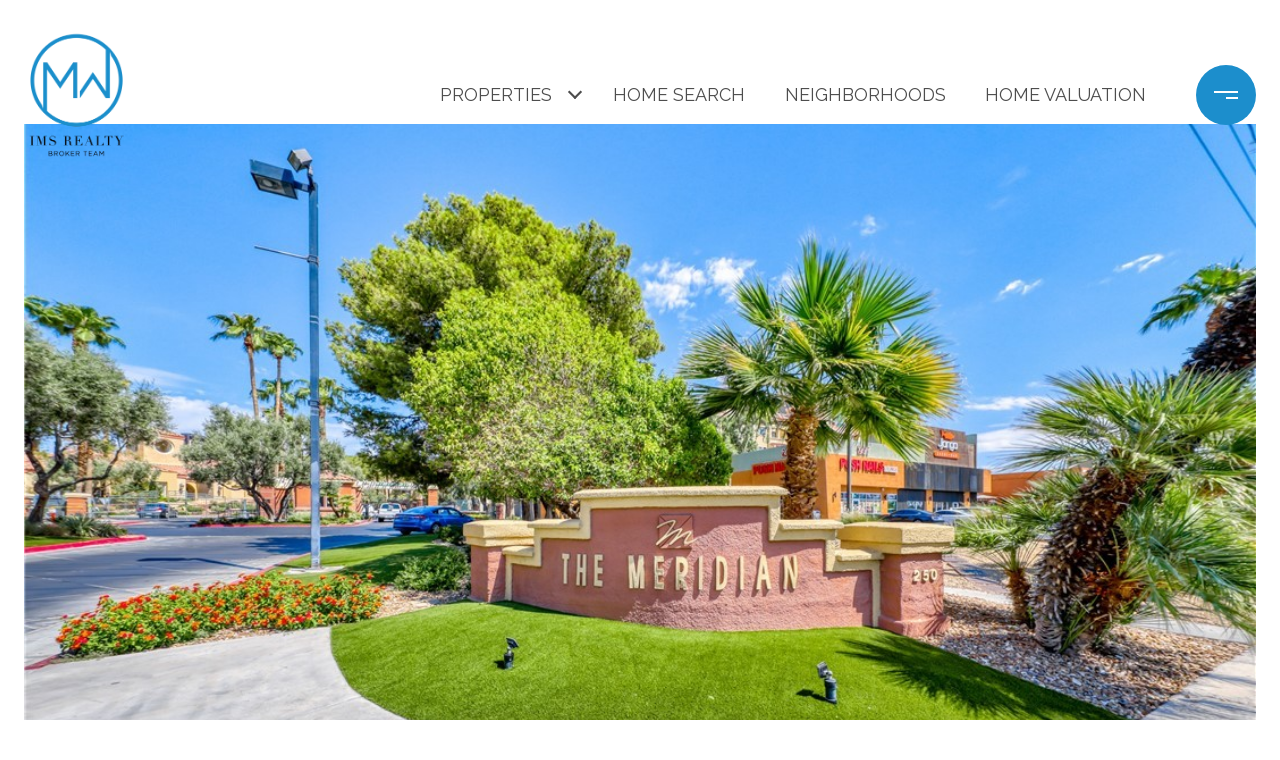

--- FILE ---
content_type: text/html; charset=utf-8
request_url: https://luxbrokerteam.com/properties/260-east-flamingo-road-202-las-vegas-nv-89169-2541976
body_size: 101474
content:
<!DOCTYPE html>
<html class="no-js" lang=en>
<head>
    <meta charset="utf-8">
    <meta http-equiv="x-ua-compatible" content="ie=edge">
    <meta name="viewport" content="width=device-width, initial-scale=1.0">
    <meta name="twitter:card" content="summary_large_image">
        <title>260 East Flamingo Road 202</title>
        <meta property="og:title" content="260 East Flamingo Road 202">
        <meta name="twitter:title" content="260 East Flamingo Road 202">
        <meta name="description" content="UNFurnished 1 Bd / 1Ba Condo. Just One Block East Of The Fabulous Las Vegas Strip!! Located in a 16 Acre Lush Mediterranean Style Landscaped Community! FEEL THE PULSE OF LAS VEGAS!  If You Dream Of Living In The Heart Of Vegas, This Is It! Minutes Away...">
        <meta property="og:description" content="UNFurnished 1 Bd / 1Ba Condo. Just One Block East Of The Fabulous Las Vegas Strip!! Located in a 16 Acre Lush Mediterranean Style Landscaped Community! FEEL THE PULSE OF LAS VEGAS!  If You Dream Of Living In The Heart Of Vegas, This Is It! Minutes Away...">
        <meta name="twitter:description" content="UNFurnished 1 Bd / 1Ba Condo. Just One Block East Of The Fabulous Las Vegas Strip!! Located in a 16 Acre Lush Mediterranean Style Landscaped Community! FEEL THE PULSE OF LAS VEGAS!  If You Dream Of...">
        <meta property="og:image" content="https://dlajgvw9htjpb.cloudfront.net/cms/00b9a3e5-8da1-47dc-9011-30ea168bdfea/2541976/-6350105798754318972.jpg">
        <meta name="twitter:image" content="https://dlajgvw9htjpb.cloudfront.net/cms/00b9a3e5-8da1-47dc-9011-30ea168bdfea/2541976/-6350105798754318972.jpg">
        <meta property="og:url" content="https://luxbrokerteam.com/properties/260-east-flamingo-road-202-las-vegas-nv-89169-2541976">
        <link rel="canonical" href="https://luxbrokerteam.com/properties/260-east-flamingo-road-202-las-vegas-nv-89169-2541976">
    <script>(function(html){html.className = html.className.replace(/\bno-js\b/,'js')})(document.documentElement);</script>
    <link rel="preconnect" href="https://fonts.googleapis.com">
    <link rel="preconnect" href="https://fonts.gstatic.com" crossorigin>
    <link rel="stylesheet" href="https://fonts.googleapis.com/css?family=Montserrat:100,100i,200,200i,300,300i,400,400i,500,500i,600,600i,700,700i,800,800i,900,900i"><link rel="stylesheet" href="https://fonts.googleapis.com/css?family=Raleway:100,100i,200,200i,300,300i,400,400i,500,500i,600,600i,700,700i,800,800i,900,900i">
    <link rel="preload" href="https://cdnjs.cloudflare.com/ajax/libs/ion-rangeslider/2.3.1/css/ion.rangeSlider.min.css" as="style" onload="this.onload=null;this.rel='stylesheet'">
    <noscript><link rel="stylesheet" href="https://cdnjs.cloudflare.com/ajax/libs/ion-rangeslider/2.3.1/css/ion.rangeSlider.min.css"></noscript>
    <link rel="icon" type="image/x-icon" href="/favicon.ico">
    <link rel="icon" type="image/png" sizes="16x16" href="/favicon-16x16.png">
    <link rel="icon" type="image/png" sizes="32x32" href="/favicon-32x32.png">
    <link rel="icon" type="image/png" sizes="48x48" href="/favicon-48x48.png">
    <style id="global-css">:root{--global-primary-font-family:Montserrat,sans-serif;--global-primary-font-family-short:Montserrat;--global-secondary-font-family:Raleway,sans-serif;--global-secondary-font-family-short:Raleway;--global-body-padding:0px;--global-background-color:#fff;--global-body-font-size:16px;--global-h1-font-size:56px;--global-h2-font-size:36px;--global-h3-font-size:28px;--global-h4-font-size:28px;--global-h5-font-size:22px;--global-h6-font-size:20px;--global-section-padding:96px;}@media (max-width: 768px){:root{--global-section-padding:64px;}}body{padding:0px;background-color:#fff;font-family:Raleway,sans-serif;font-size:16px;}@media (min-width: 768px){body{padding:0px 0px 0px 0px;}}h1,h2,h3,h4,h5,h6,button{font-family:Montserrat,sans-serif;}h1{font-size:56px;}h2{font-size:36px;}h3{font-size:28px;}h4{font-size:28px;}h5{font-size:22px;}h6{font-size:20px;}</style>
        <link rel="stylesheet" type="text/css" href="https://styles.luxurypresence.com/masterpiece/index.css" />
    <style id="website-css">h1{text-transform:uppercase!important;}.lp-h1{text-transform:uppercase!important;}h2{text-transform:uppercase!important;}.lp-h2{text-transform:uppercase!important;}h3{text-transform:uppercase!important;}.lp-h3{text-transform:uppercase!important;}div#global-sidemenu.sidemenu a,nav#global-navbar a{text-transform:uppercase;}div#global-sidemenu.sidemenu button,nav#global-navbar button{text-transform:uppercase;}@media only screen and (max-width: 1024px){#modal-global-contact-us div.contact-form__container{width:100%;}#modal-global-contact-us div.contact-form__close.close{color:#fff;opacity:1;}}footer#global-footer a:not(.socials__item),footer#global-footer .link,footer#global-footer .footer-navigation__link{-webkit-text-decoration:none;text-decoration:none;position:relative!important;color:#4d4d4d!important;}footer#global-footer a:not(.socials__item):hover,footer#global-footer .link:hover,footer#global-footer .footer-navigation__link:hover{color:#c29500!important;opacity:1!important;}footer#global-footer a:not(.socials__item):before,footer#global-footer .link:before,footer#global-footer .footer-navigation__link:before,footer#global-footer a:not(.socials__item):after,footer#global-footer .link:after,footer#global-footer .footer-navigation__link:after{-webkit-transition:0.4s;transition:0.4s;-webkit-text-decoration:none!important;text-decoration:none!important;line-height:1;content:"""";height:1px;position:absolute!important;bottom:0;left:0;}footer#global-footer a:not(.socials__item):before,footer#global-footer .link:before,footer#global-footer .footer-navigation__link:before{width:100%!important;background-color:#ccc!important;opacity:1;}footer#global-footer a:not(.socials__item):after,footer#global-footer .link:after,footer#global-footer .footer-navigation__link:after{width:0%!important;background-color:#c29500!important;}footer#global-footer a:not(.socials__item):hover:after,footer#global-footer .link:hover:after,footer#global-footer .footer-navigation__link:hover:after{width:100%!important;}@media only screen and (max-width: 1280px){footer#global-footer a:not(.socials__item),footer#global-footer .link,footer#global-footer .footer-navigation__link{overflow-wrap:anywhere;-webkit-text-decoration:underline!important;text-decoration:underline!important;white-space:normal!important;}footer#global-footer a:not(.socials__item):before,footer#global-footer .link:before,footer#global-footer .footer-navigation__link:before{background-color:transparent;width:0%!important;}footer#global-footer a:not(.socials__item):after,footer#global-footer .link:after,footer#global-footer .footer-navigation__link:after{background-color:transparent;}footer#global-footer a:not(.socials__item):hover:after,footer#global-footer .link:hover:after,footer#global-footer .footer-navigation__link:hover:after{width:0%!important;}}footer#global-footer div.site-footer__copy div:nth-child(2) a,footer#global-footer .footer-navigation__link{padding-bottom:5px!important;}#global-footer .site-footer__disclaimer{opacity:1;color:#4d4d4d;}#global-footer .site-footer__disclaimer:after{background-color:#1c8ecc;opacity:1;}footer .site-footer__logo-bar .site-footer__logo-container img{max-width:268px;max-height:180px!important;}nav#global-navbar .header.theme-light .header__hamburger circle{fill:#fff;}nav#global-navbar .header.theme-light .header__hamburger svg rect{fill:#1c8ecc!important;}nav#global-navbar .header.theme-light ul.navigation li.navigation__item a.navigation__link{color:#fff;}nav#global-navbar .header.theme-light ul.navigation li.navigation__item a.navigation__link:hover{color:#c29500!important;}nav#global-navbar .header.theme-light ul.navigation li.navigation__item:after{border-color:#fff;}nav#global-navbar .header.theme-light ul.navigation li.navigation__item .sub-nav__link{color:#000;background-color:#fff;}nav#global-navbar .header.theme-light ul.navigation li.navigation__item .sub-nav__link:hover{color:#FFF;background-color:#1c8ecc;}nav#global-navbar .header.theme-light ul.navigation li.navigation__item .navigation__link:after{background:#c29500;}nav#global-navbar .header .header__hamburger circle{fill:#1c8ecc;}nav#global-navbar .header .header__hamburger svg rect{fill:#fff!important;}nav#global-navbar .header ul.navigation li.navigation__item a.navigation__link{color:#4d4d4d;}nav#global-navbar .header ul.navigation li.navigation__item a.navigation__link:hover{color:#c29500!important;}nav#global-navbar .header ul.navigation li.navigation__item:after{border-color:#4d4d4d;}nav#global-navbar .header ul.navigation li.navigation__item .sub-nav__link{color:#000;background-color:#fff;}nav#global-navbar .header ul.navigation li.navigation__item .sub-nav__link:hover{color:#FFF!important;background-color:#1c8ecc;}nav#global-navbar .header ul.navigation li.navigation__item .navigation__link:after{background:#c29500;}nav#global-navbar.scroll .header{background-color:#fff;}nav#global-navbar.scroll .header .header__hamburger circle{fill:#1c8ecc;}nav#global-navbar.scroll .header .header__hamburger svg rect{fill:#fff!important;}nav#global-navbar.scroll .header ul.navigation li.navigation__item a.navigation__link{color:#4d4d4d;}nav#global-navbar.scroll .header ul.navigation li.navigation__item a.navigation__link:hover{color:#c29500!important;}nav#global-navbar.scroll .header ul.navigation li.navigation__item:after{border-color:#4d4d4d;}nav#global-navbar.scroll .header ul.navigation li.navigation__item .sub-nav__link{color:#000;background-color:#fff;}nav#global-navbar.scroll .header ul.navigation li.navigation__item .sub-nav__link:hover{color:#FFF!important;background-color:#1c8ecc;}nav#global-navbar.scroll .header ul.navigation li.navigation__item .navigation__link:after{background:#c29500;}@media only screen and (min-width:534px){nav#global-navbar .header__logo a.logo{width:300px;height:130px;max-width:300px;}nav#global-navbar .header__logo a.logo .logo__img{width:300px;height:130px;}}nav#global-navbar.scroll .header.theme-light .logo__img.light{display:none;}nav#global-navbar.scroll .header.theme-light .logo__img.dark{display:block;}nav#global-navbar.scroll .header.theme-auto .logo__img.light{display:none;}nav#global-navbar.scroll .header.theme-auto .logo__img.dark{display:block;}.hyperlink-style-1:before,.hyperlink-style-2:before{content:""""!important;}div#global-mobile-contact .item{background-color:#c29500;border:2px solid #c29500;color:#fff;}div#global-mobile-contact .item svg{fill:#fff;}div#global-mobile-contact .item:hover{background-color:#c29500;border:2px solid #c29500;color:#fff;}div#global-mobile-contact .item:hover svg{fill:#fff;}</style>
    <style id="wow-hide-elements">.wow{visibility:hidden!important}</style>
        <style id="page-css">
            #section-b228c4c5-10bf-413c-82eb-bad1f7c0981d{color:#211f1f;--fontColor:#211f1f;--fontColor_H:0;--fontColor_S:3%;--fontColor_L:13%;--fontColor_A:1;--fontColor_darkenDir:1;--bgColor:#fff;--bgColor_H:0;--bgColor_S:0%;--bgColor_L:100%;--bgColor_A:1;--bgColor_darkenDir:-1;background-color:#fff;}#section-b228c4c5-10bf-413c-82eb-bad1f7c0981d div.arrows .lp-arrow.slick-arrow{background-color:transparent;border:solid 2px #fff;}#section-b228c4c5-10bf-413c-82eb-bad1f7c0981d div.arrows .lp-arrow.slick-arrow:before{border-color:#fff;}#section-b228c4c5-10bf-413c-82eb-bad1f7c0981d div.arrows .lp-arrow.slick-arrow:hover{border:solid 2px #fff;background-color:#fff;}#section-b228c4c5-10bf-413c-82eb-bad1f7c0981d div.arrows .lp-arrow.slick-arrow:hover:before{border-color:#c29500;}@media only screen and (max-width:768px){#section-b228c4c5-10bf-413c-82eb-bad1f7c0981d div.arrows .lp-arrow.slick-arrow{background-color:transparent;border:solid 2px #c29500;}#section-b228c4c5-10bf-413c-82eb-bad1f7c0981d div.arrows .lp-arrow.slick-arrow:before{border-color:#c29500;}#section-b228c4c5-10bf-413c-82eb-bad1f7c0981d div.arrows .lp-arrow.slick-arrow:hover{border:solid 2px #c29500;background-color:#c29500;}#section-b228c4c5-10bf-413c-82eb-bad1f7c0981d div.arrows .lp-arrow.slick-arrow:hover:before{border-color:#fff;}}#section-b228c4c5-10bf-413c-82eb-bad1f7c0981d{padding-top:124px;}@media(max-width: 767px){#section-b228c4c5-10bf-413c-82eb-bad1f7c0981d{padding-top:111px;}}#section-b228c4c5-10bf-413c-82eb-bad1f7c0981d section{padding-bottom:0!important;}#section-b228c4c5-10bf-413c-82eb-bad1f7c0981d .collection{position:absolute;width:100%;height:100%;left:0;top:0;background-color:#f2f2f2;}@media (max-width: 768px){#section-b228c4c5-10bf-413c-82eb-bad1f7c0981d .collection{position:relative;height:calc(100% - 93px);}}#section-b228c4c5-10bf-413c-82eb-bad1f7c0981d .collection img{width:100%;height:100%;object-fit:cover;}#section-b228c4c5-10bf-413c-82eb-bad1f7c0981d .item.current-slide{position:relative;z-index:1;}#section-b228c4c5-10bf-413c-82eb-bad1f7c0981d .item .item__image-wrap{height:100%;position:relative;overflow:hidden;cursor:pointer;}#section-b228c4c5-10bf-413c-82eb-bad1f7c0981d .item .item__image-wrap img{-webkit-transition:-webkit-transform 0.2s ease-out;transition:transform 0.2s ease-out;}#section-b228c4c5-10bf-413c-82eb-bad1f7c0981d .item .item__image-wrap:after{position:absolute;left:0;right:0;bottom:0;height:120px;content:'';background:linear-gradient(180deg, rgba(0, 0, 0, 0) 0%, var(--sliderImageOpacity) 100%, rgba(0, 0, 0, 0.7) 100%);}@media (hover: hover) and (pointer: fine){#section-b228c4c5-10bf-413c-82eb-bad1f7c0981d .item .item__image-wrap:hover img{-webkit-transform:scale(1.05);-moz-transform:scale(1.05);-ms-transform:scale(1.05);transform:scale(1.05);}}#section-b228c4c5-10bf-413c-82eb-bad1f7c0981d .item.portrait{background-color:#ffffff;}#section-b228c4c5-10bf-413c-82eb-bad1f7c0981d .item.portrait img{object-fit:contain;}#section-b228c4c5-10bf-413c-82eb-bad1f7c0981d .item.portrait .item__image-wrap{height:100%;width:-webkit-fit-content;width:-moz-fit-content;width:fit-content;margin-left:auto;margin-right:auto;}#section-b228c4c5-10bf-413c-82eb-bad1f7c0981d .image-placeholder{width:100%;height:100%;background-color:#f2f2f2;}#section-b228c4c5-10bf-413c-82eb-bad1f7c0981d .slick-track,#section-b228c4c5-10bf-413c-82eb-bad1f7c0981d .slick-list{height:100%;width:100%;}#section-b228c4c5-10bf-413c-82eb-bad1f7c0981d .holder{height:760px;display:-webkit-box;display:-webkit-flex;display:-ms-flexbox;display:flex;-webkit-flex-direction:column;-ms-flex-direction:column;flex-direction:column;-webkit-box-pack:end;-ms-flex-pack:end;-webkit-justify-content:flex-end;justify-content:flex-end;position:relative;color:#fff;}@media(max-width: 768px){#section-b228c4c5-10bf-413c-82eb-bad1f7c0981d .holder{height:458px;margin-left:-24px;margin-right:-24px;}}#section-b228c4c5-10bf-413c-82eb-bad1f7c0981d .bottom-row{position:absolute;width:100%;z-index:3;display:-webkit-box;display:-webkit-flex;display:-ms-flexbox;display:flex;-webkit-box-pack:justify;-webkit-justify-content:space-between;justify-content:space-between;-webkit-align-items:flex-end;-webkit-box-align:flex-end;-ms-flex-align:flex-end;align-items:flex-end;height:120px;padding:28px 50px;}#section-b228c4c5-10bf-413c-82eb-bad1f7c0981d .bottom-row .lp-h2{margin:0 0 32px;}@media(max-width: 768px){#section-b228c4c5-10bf-413c-82eb-bad1f7c0981d .bottom-row{padding:24px;height:93px;position:relative;-webkit-box-pack:center;-ms-flex-pack:center;-webkit-justify-content:center;justify-content:center;-webkit-flex-shrink:0;-ms-flex-negative:0;flex-shrink:0;}}@media(max-width: 768px){#section-b228c4c5-10bf-413c-82eb-bad1f7c0981d .arrows{-webkit-align-self:start;-ms-flex-item-align:start;-ms-grid-row-align:start;align-self:start;}}#section-b228c4c5-10bf-413c-82eb-bad1f7c0981d .lp-expand-btn{display:none;}#section-b228c4c5-10bf-413c-82eb-bad1f7c0981d .button-wrapper{padding:0;margin:0;height:40px;position:absolute;z-index:10;right:20px;bottom:110px;}@media (min-width: 768px){#section-b228c4c5-10bf-413c-82eb-bad1f7c0981d .button-wrapper{bottom:30px;right:30px;}}#section-b228c4c5-10bf-413c-82eb-bad1f7c0981d .button-wrapper .button{border:none;background-color:transparent;padding:0;cursor:pointer;color:#fff;outline:none;height:40px;display:-webkit-box;display:-webkit-flex;display:-ms-flexbox;display:flex;-webkit-align-items:center;-webkit-box-align:center;-ms-flex-align:center;align-items:center;}@media (max-width: 767px){#section-b228c4c5-10bf-413c-82eb-bad1f7c0981d .button-wrapper span{display:none;}}#section-b228c4c5-10bf-413c-82eb-bad1f7c0981d .button-wrapper svg{height:30px;width:30px;margin-left:16px;}#section-b228c4c5-10bf-413c-82eb-bad1f7c0981d .images__wrap{display:-webkit-box;display:-webkit-flex;display:-ms-flexbox;display:flex;-webkit-box-flex-wrap:wrap;-webkit-flex-wrap:wrap;-ms-flex-wrap:wrap;flex-wrap:wrap;}#section-b228c4c5-10bf-413c-82eb-bad1f7c0981d .images__item{-webkit-flex-basis:50%;-ms-flex-preferred-size:50%;flex-basis:50%;padding:12px;}@media (max-width: 992px){#section-b228c4c5-10bf-413c-82eb-bad1f7c0981d .images__item{-webkit-flex-basis:100%;-ms-flex-preferred-size:100%;flex-basis:100%;padding:3px;}}#section-b228c4c5-10bf-413c-82eb-bad1f7c0981d .images__item:nth-child(3n-2){-webkit-flex-basis:100%;-ms-flex-preferred-size:100%;flex-basis:100%;}#section-b228c4c5-10bf-413c-82eb-bad1f7c0981d .images__image{padding-bottom:56%;width:100%;background:center no-repeat;-webkit-background-size:cover;background-size:cover;cursor:pointer;}#section-b228c4c5-10bf-413c-82eb-bad1f7c0981d .modal-1{display:none;position:fixed;background-color:#000;top:0;left:0;height:100%;width:100%;z-index:1000;overflow-y:auto;padding:24px 64px 76px 64px;}@media (min-width: 1800px){#section-b228c4c5-10bf-413c-82eb-bad1f7c0981d .modal-1{padding:8.3333vw 8.3333vw 17.6389vw 8.3333vw;}}@media (min-width: 768px) and (max-width: 1439px){#section-b228c4c5-10bf-413c-82eb-bad1f7c0981d .modal-1{padding:24px 64px 76px 64px;}}@media (max-width: 767px){#section-b228c4c5-10bf-413c-82eb-bad1f7c0981d .modal-1{padding:24px 0 64px 0;}}#section-b228c4c5-10bf-413c-82eb-bad1f7c0981d .modal-1::-webkit-scrollbar{display:none;}#section-b228c4c5-10bf-413c-82eb-bad1f7c0981d .visible{display:block;}#section-b228c4c5-10bf-413c-82eb-bad1f7c0981d .btn-group{display:-webkit-box;display:-webkit-flex;display:-ms-flexbox;display:flex;-webkit-box-pack:justify;-webkit-justify-content:space-between;justify-content:space-between;position:relative;margin:0 12px 12px;}@media (max-width: 767px){#section-b228c4c5-10bf-413c-82eb-bad1f7c0981d .btn-group{margin:0 40px 24px 40px;}}#section-b228c4c5-10bf-413c-82eb-bad1f7c0981d .nav-tab{display:-webkit-box;display:-webkit-flex;display:-ms-flexbox;display:flex;position:relative;}#section-b228c4c5-10bf-413c-82eb-bad1f7c0981d .nav-tab a{margin-right:16px;display:-webkit-box;display:-webkit-flex;display:-ms-flexbox;display:flex;-webkit-align-items:center;-webkit-box-align:center;-ms-flex-align:center;align-items:center;-webkit-text-decoration:none;text-decoration:none;color:#ffffff;padding:9px 10px;border-radius:4px;line-height:1;background:#1E1E1E;-webkit-transition:.3s linear;transition:.3s linear;}@media (max-width: 480px){#section-b228c4c5-10bf-413c-82eb-bad1f7c0981d .nav-tab a{padding:0;background:transparent;border-radius:none;margin-right:26px;}}#section-b228c4c5-10bf-413c-82eb-bad1f7c0981d .nav-tab a:last-of-type{margin-right:0;}@media (max-width: 480px){#section-b228c4c5-10bf-413c-82eb-bad1f7c0981d .nav-tab a span{display:none;}}#section-b228c4c5-10bf-413c-82eb-bad1f7c0981d .nav-tab a svg path{-webkit-transition:.3s linear;transition:.3s linear;}@media (min-width: 481px){#section-b228c4c5-10bf-413c-82eb-bad1f7c0981d .nav-tab a svg{display:none;}}#section-b228c4c5-10bf-413c-82eb-bad1f7c0981d .nav-tab a:hover,#section-b228c4c5-10bf-413c-82eb-bad1f7c0981d .nav-tab a.active{-webkit-transition:.3s linear;transition:.3s linear;}@media (min-width: 481px){#section-b228c4c5-10bf-413c-82eb-bad1f7c0981d .nav-tab a:hover,#section-b228c4c5-10bf-413c-82eb-bad1f7c0981d .nav-tab a.active{background:#404040;}}#section-b228c4c5-10bf-413c-82eb-bad1f7c0981d .nav-tab a.active svg path{stroke:#ffffff;-webkit-transition:.3s linear;transition:.3s linear;}#section-b228c4c5-10bf-413c-82eb-bad1f7c0981d .nav-tab a:last-of-type{margin-right:0;}#section-b228c4c5-10bf-413c-82eb-bad1f7c0981d .tab-wrap{padding:12px 12px 0;}#section-b228c4c5-10bf-413c-82eb-bad1f7c0981d .tab-wrap p{color:#ffffff;}@media (max-width: 992px){#section-b228c4c5-10bf-413c-82eb-bad1f7c0981d .tab-wrap{padding:0 3px;}}#section-b228c4c5-10bf-413c-82eb-bad1f7c0981d .property-map__canvas,#section-b228c4c5-10bf-413c-82eb-bad1f7c0981d .street-panorama{padding-bottom:56%;width:100%;}#section-b228c4c5-10bf-413c-82eb-bad1f7c0981d .lp-lightbox__close{background:#1E1E1E;border-radius:4px;position:relative;right:auto;top:auto;-webkit-transition:.3s linear;transition:.3s linear;}#section-b228c4c5-10bf-413c-82eb-bad1f7c0981d .lp-lightbox__close:hover,#section-b228c4c5-10bf-413c-82eb-bad1f7c0981d .lp-lightbox__close.active{background:#404040;-webkit-transition:.3s linear;transition:.3s linear;}#section-b228c4c5-10bf-413c-82eb-bad1f7c0981d .share-close{display:-webkit-box;display:-webkit-flex;display:-ms-flexbox;display:flex;position:relative;}#section-b228c4c5-10bf-413c-82eb-bad1f7c0981d .share-close .share-box{display:-webkit-box;display:-webkit-flex;display:-ms-flexbox;display:flex;-webkit-align-items:center;-webkit-box-align:center;-ms-flex-align:center;align-items:center;margin-right:32px;cursor:pointer;-webkit-transition:.3s linear;transition:.3s linear;}@media (hover: hover) and (pointer: fine){#section-b228c4c5-10bf-413c-82eb-bad1f7c0981d .share-close .share-box:hover{opacity:.7;}}@media (max-width: 768px){#section-b228c4c5-10bf-413c-82eb-bad1f7c0981d .share-close .share-box{margin-right:30px;}}#section-b228c4c5-10bf-413c-82eb-bad1f7c0981d .share-close .share-box span{margin-left:12px;line-height:1;color:#ffffff;}@media (max-width: 768px){#section-b228c4c5-10bf-413c-82eb-bad1f7c0981d .share-close .share-box span{display:none;}}#section-b228c4c5-10bf-413c-82eb-bad1f7c0981d .share-socials{list-style:none;background:#ffffff;padding:8px 31px 8px 12px;margin:0;border-radius:4px;position:absolute;bottom:-5px;left:0;-webkit-transform:translateY(100%);-moz-transform:translateY(100%);-ms-transform:translateY(100%);transform:translateY(100%);display:none;z-index:10;}@media (max-width: 768px){#section-b228c4c5-10bf-413c-82eb-bad1f7c0981d .share-socials{left:auto;right:0;}}#section-b228c4c5-10bf-413c-82eb-bad1f7c0981d .share-socials li{margin-bottom:16px;line-height:1;}#section-b228c4c5-10bf-413c-82eb-bad1f7c0981d .share-socials li a{color:#404040;white-space:nowrap;font-size:12px;}#section-b228c4c5-10bf-413c-82eb-bad1f7c0981d .share-socials li a i{width:20px;text-align:center;margin-right:5px;}#section-b228c4c5-10bf-413c-82eb-bad1f7c0981d .share-socials li:last-of-type{margin-bottom:0;}#section-dcb0eadd-457a-4f0f-9966-0716249ca67f{color:#4D4D4D;--fontColor:#4D4D4D;--fontColor_H:0;--fontColor_S:0%;--fontColor_L:30%;--fontColor_A:1;--fontColor_darkenDir:1;--bgColor:#FFFFFF;--bgColor_H:0;--bgColor_S:0%;--bgColor_L:100%;--bgColor_A:1;--bgColor_darkenDir:-1;background-color:#FFFFFF;}#section-dcb0eadd-457a-4f0f-9966-0716249ca67f{overflow:visible;}#section-dcb0eadd-457a-4f0f-9966-0716249ca67f .info iframe{max-width:100%;}#section-dcb0eadd-457a-4f0f-9966-0716249ca67f .info .lp-title-group .lp-h5{margin:0 0 16px;}@media (max-width: 768px){#section-dcb0eadd-457a-4f0f-9966-0716249ca67f .info .lp-title-group .lp-h5{margin-bottom:8px;}}#section-dcb0eadd-457a-4f0f-9966-0716249ca67f .info__section{position:relative;padding-top:32px;padding-bottom:32px;}@media (max-width: 768px){#section-dcb0eadd-457a-4f0f-9966-0716249ca67f .info__section{padding-top:16px;padding-bottom:16px;}}#section-dcb0eadd-457a-4f0f-9966-0716249ca67f .info__section:last-child{padding-bottom:0;}#section-dcb0eadd-457a-4f0f-9966-0716249ca67f .info__section:after{position:absolute;content:'';display:block;left:0;right:0;top:0;height:1px;background-color:currentColor;opacity:0.2;}#section-dcb0eadd-457a-4f0f-9966-0716249ca67f .info__section-title{margin:0;}@media (max-width: 768px){#section-dcb0eadd-457a-4f0f-9966-0716249ca67f .info__section-title{margin-bottom:16px;}}#section-dcb0eadd-457a-4f0f-9966-0716249ca67f .info__features{display:-webkit-box;display:-webkit-flex;display:-ms-flexbox;display:flex;-webkit-box-pack:center;-ms-flex-pack:center;-webkit-justify-content:center;justify-content:center;-webkit-align-items:center;-webkit-box-align:center;-ms-flex-align:center;align-items:center;-webkit-box-flex-wrap:wrap;-webkit-flex-wrap:wrap;-ms-flex-wrap:wrap;flex-wrap:wrap;margin-left:auto;margin-right:auto;}#section-dcb0eadd-457a-4f0f-9966-0716249ca67f .info__features span+span:before{content:' | ';margin-left:5px;}#section-dcb0eadd-457a-4f0f-9966-0716249ca67f .info__row{display:-webkit-box;display:-webkit-flex;display:-ms-flexbox;display:flex;margin-left:-15px;margin-right:-15px;}@media (max-width: 768px){#section-dcb0eadd-457a-4f0f-9966-0716249ca67f .info__row{-webkit-flex-direction:column;-ms-flex-direction:column;flex-direction:column;}}#section-dcb0eadd-457a-4f0f-9966-0716249ca67f .info__col{padding-left:15px;padding-right:15px;width:100%;}#section-dcb0eadd-457a-4f0f-9966-0716249ca67f .info__col:first-child{max-width:330px;-webkit-flex-shrink:0;-ms-flex-negative:0;flex-shrink:0;}@media (max-width: 992px){#section-dcb0eadd-457a-4f0f-9966-0716249ca67f .info__col:first-child{max-width:200px;}}@media (max-width: 768px){#section-dcb0eadd-457a-4f0f-9966-0716249ca67f .info__col:first-child{max-width:100%;}}#section-dcb0eadd-457a-4f0f-9966-0716249ca67f .info__col p:last-child{margin-bottom:0;}#section-dcb0eadd-457a-4f0f-9966-0716249ca67f .info__buttons-wrap{display:-webkit-box;display:-webkit-flex;display:-ms-flexbox;display:flex;-webkit-box-pack:center;-ms-flex-pack:center;-webkit-justify-content:center;justify-content:center;-webkit-align-items:center;-webkit-box-align:center;-ms-flex-align:center;align-items:center;margin-bottom:64px;}@media (max-width: 580px){#section-dcb0eadd-457a-4f0f-9966-0716249ca67f .info__buttons-wrap{-webkit-flex-direction:column;-ms-flex-direction:column;flex-direction:column;margin-bottom:32px;}}#section-dcb0eadd-457a-4f0f-9966-0716249ca67f .info__buttons-wrap .lp-btn{display:block;}#section-dcb0eadd-457a-4f0f-9966-0716249ca67f .info__buttons-wrap .lp-btn+.lp-btn{margin-left:16px;}@media (max-width: 580px){#section-dcb0eadd-457a-4f0f-9966-0716249ca67f .info__buttons-wrap .lp-btn+.lp-btn{margin-left:0;margin-top:16px;}}#section-dcb0eadd-457a-4f0f-9966-0716249ca67f .redesign p{margin-bottom:1.666rem;}#section-dcb0eadd-457a-4f0f-9966-0716249ca67f h1{color:#4D4D4D;}#section-dcb0eadd-457a-4f0f-9966-0716249ca67f h2{color:#4D4D4D;}#section-dcb0eadd-457a-4f0f-9966-0716249ca67f h3{color:#4D4D4D;}#section-dcb0eadd-457a-4f0f-9966-0716249ca67f p{color:#4D4D4D;}#section-d6fb685b-02f7-4cb9-9433-89611151da31{color:#000;--fontColor:#000;--fontColor_H:0;--fontColor_S:0%;--fontColor_L:0%;--fontColor_A:1;--fontColor_darkenDir:1;--bgColor:#fff;--bgColor_H:0;--bgColor_S:0%;--bgColor_L:100%;--bgColor_A:1;--bgColor_darkenDir:-1;background-color:#fff;}#section-d6fb685b-02f7-4cb9-9433-89611151da31{overflow:hidden;}#section-d6fb685b-02f7-4cb9-9433-89611151da31 .property-video{position:relative;}#section-d6fb685b-02f7-4cb9-9433-89611151da31 .property-video .video-box{height:802px;}@media (max-width: 992px){#section-d6fb685b-02f7-4cb9-9433-89611151da31 .property-video .video-box{height:600px;}}#section-d6fb685b-02f7-4cb9-9433-89611151da31 .property-video .video-box .play-wrap{position:absolute;left:calc(50% - 66px);top:calc(50% - 66px);-webkit-transition:.3s linear;transition:.3s linear;}@media (max-width: 768px){#section-d6fb685b-02f7-4cb9-9433-89611151da31 .property-video .video-box .play-wrap{left:calc(50% - 48px);top:calc(50% - 48px);}}#section-d6fb685b-02f7-4cb9-9433-89611151da31 .property-video .video-box .play{border:solid 1px var(--themeWhite);border-radius:50%;background:var(--themeWhite);width:100%;height:100%;display:-webkit-box;display:-webkit-flex;display:-ms-flexbox;display:flex;-webkit-align-items:center;-webkit-box-align:center;-ms-flex-align:center;align-items:center;-webkit-box-pack:center;-ms-flex-pack:center;-webkit-justify-content:center;justify-content:center;width:132px;height:132px;}@media (max-width: 768px){#section-d6fb685b-02f7-4cb9-9433-89611151da31 .property-video .video-box .play{left:calc(50% - 48px);top:calc(50% - 48px);}}#section-d6fb685b-02f7-4cb9-9433-89611151da31 .property-video .video-box button{border:none;position:relative;height:100%;width:100%;overflow:hidden;cursor:pointer;padding:0;background:none;}#section-d6fb685b-02f7-4cb9-9433-89611151da31 .property-video .video-box button .preview-image{height:100%;width:100%;}#section-d6fb685b-02f7-4cb9-9433-89611151da31 .property-video .video-box button .preview-image .img{height:100%;width:100%;-webkit-background-size:cover;background-size:cover;background-repeat:no-repeat;-webkit-background-position:center;background-position:center;}#section-d6fb685b-02f7-4cb9-9433-89611151da31 .lp-cursorItem{position:absolute;top:0;left:0;z-index:1000;pointer-events:none;mix-blend-mode:multiply;}#section-d6fb685b-02f7-4cb9-9433-89611151da31 .lp-cursorItem span{position:fixed;display:block;width:50px;height:50px;margin:-10px 0 0 -10px;border:1px solid #000;border-radius:50%;-webkit-transition:all .2s ease-in-out;transition:all .2s ease-in-out;opacity:1;}#section-f0334cdc-eb8f-4e49-bb92-ccdd3ee5c1e4{color:#FFFFFF;--fontColor:#FFFFFF;--fontColor_H:0;--fontColor_S:0%;--fontColor_L:100%;--fontColor_A:1;--fontColor_darkenDir:-1;--bgColor:#1C8ECC;--bgColor_H:201;--bgColor_S:76%;--bgColor_L:45%;--bgColor_A:1;--bgColor_darkenDir:1;background-color:#1C8ECC;}#section-f0334cdc-eb8f-4e49-bb92-ccdd3ee5c1e4 a.data.link{position:relative!important;color:#fff!important;-webkit-transition:0.4s;transition:0.4s;}#section-f0334cdc-eb8f-4e49-bb92-ccdd3ee5c1e4 a.data.link:hover{color:#c29500!important;}#section-f0334cdc-eb8f-4e49-bb92-ccdd3ee5c1e4 a.data.link:before,#section-f0334cdc-eb8f-4e49-bb92-ccdd3ee5c1e4 a.data.link:after{-webkit-transition:0.4s;transition:0.4s;-webkit-text-decoration:none!important;text-decoration:none!important;line-height:1;content:"""";height:1px;position:absolute!important;bottom:0;left:0;}#section-f0334cdc-eb8f-4e49-bb92-ccdd3ee5c1e4 a.data.link:before{width:100%!important;background-color:#ffffff25!important;}#section-f0334cdc-eb8f-4e49-bb92-ccdd3ee5c1e4 a.data.link:after{width:0%!important;background-color:#c29500!important;}#section-f0334cdc-eb8f-4e49-bb92-ccdd3ee5c1e4 a.data.link:hover:after{width:100%!important;}#section-f0334cdc-eb8f-4e49-bb92-ccdd3ee5c1e4>div:last-child{margin-top:96px;margin-bottom:96px;padding-top:0px!important;padding-bottom:0px!important;}@media only screen and (max-width:768px){#section-f0334cdc-eb8f-4e49-bb92-ccdd3ee5c1e4>div:last-child{margin-top:64px;margin-bottom:64px;}}@media (max-width: 768px){#section-f0334cdc-eb8f-4e49-bb92-ccdd3ee5c1e4 .agent-row-wrapper{display:-webkit-box;display:-webkit-flex;display:-ms-flexbox;display:flex;-webkit-flex-direction:column;-ms-flex-direction:column;flex-direction:column;-webkit-align-items:center;-webkit-box-align:center;-ms-flex-align:center;align-items:center;}}#section-f0334cdc-eb8f-4e49-bb92-ccdd3ee5c1e4 .agent-item{display:-webkit-box;display:-webkit-flex;display:-ms-flexbox;display:flex;margin-bottom:96px;padding-bottom:96px;position:relative;}#section-f0334cdc-eb8f-4e49-bb92-ccdd3ee5c1e4 .agent-item:after{display:block;height:1px;width:100%;content:'';background-color:currentColor;opacity:0.2;position:absolute;left:0;bottom:0;}#section-f0334cdc-eb8f-4e49-bb92-ccdd3ee5c1e4 .agent-item:last-child{margin-bottom:0;padding-bottom:0;}#section-f0334cdc-eb8f-4e49-bb92-ccdd3ee5c1e4 .agent-item:last-child:after{display:none;}@media (max-width: 768px){#section-f0334cdc-eb8f-4e49-bb92-ccdd3ee5c1e4 .agent-item{-webkit-flex-direction:column;-ms-flex-direction:column;flex-direction:column;-webkit-align-items:center;-webkit-box-align:center;-ms-flex-align:center;align-items:center;margin-bottom:48px;padding-bottom:48px;}}#section-f0334cdc-eb8f-4e49-bb92-ccdd3ee5c1e4 .agent-avatar{width:200px;height:248px;overflow:hidden;margin-right:130px;}@media (max-width: 1200px){#section-f0334cdc-eb8f-4e49-bb92-ccdd3ee5c1e4 .agent-avatar{margin-right:80px;}}@media (max-width: 768px){#section-f0334cdc-eb8f-4e49-bb92-ccdd3ee5c1e4 .agent-avatar{margin-right:0;margin-bottom:32px;width:100%;height:405px;}}#section-f0334cdc-eb8f-4e49-bb92-ccdd3ee5c1e4 .agent-avatar img{width:100%;height:100%;object-fit:cover;display:block;}#section-f0334cdc-eb8f-4e49-bb92-ccdd3ee5c1e4 .agent-info{-webkit-box-flex:1;-webkit-flex-grow:1;-ms-flex-positive:1;flex-grow:1;display:-webkit-box;display:-webkit-flex;display:-ms-flexbox;display:flex;-webkit-flex-direction:column;-ms-flex-direction:column;flex-direction:column;-webkit-box-pack:start;-ms-flex-pack:start;-webkit-justify-content:flex-start;justify-content:flex-start;}@media (max-width: 768px){#section-f0334cdc-eb8f-4e49-bb92-ccdd3ee5c1e4 .agent-info{width:100%;}}#section-f0334cdc-eb8f-4e49-bb92-ccdd3ee5c1e4 .agent-info .name{margin:0 0 24px;line-height:1;}@media (max-width: 768px){#section-f0334cdc-eb8f-4e49-bb92-ccdd3ee5c1e4 .agent-info .name{text-align:center;margin-bottom:30px;}}#section-f0334cdc-eb8f-4e49-bb92-ccdd3ee5c1e4 .agent-info p{margin:0 0 24px;}#section-f0334cdc-eb8f-4e49-bb92-ccdd3ee5c1e4 .agent-info-row{display:-webkit-box;display:-webkit-flex;display:-ms-flexbox;display:flex;-webkit-flex-direction:row;-ms-flex-direction:row;flex-direction:row;-webkit-box-pack:start;-ms-flex-pack:start;-webkit-justify-content:flex-start;justify-content:flex-start;}@media (max-width: 768px){#section-f0334cdc-eb8f-4e49-bb92-ccdd3ee5c1e4 .agent-info-row{-webkit-flex-direction:column;-ms-flex-direction:column;flex-direction:column;-webkit-align-items:center;-webkit-box-align:center;-ms-flex-align:center;align-items:center;width:100%;}}#section-f0334cdc-eb8f-4e49-bb92-ccdd3ee5c1e4 .agent-info-row .data{font-weight:normal;line-height:2;}#section-f0334cdc-eb8f-4e49-bb92-ccdd3ee5c1e4 .agent-info-row-item{display:-webkit-box;display:-webkit-flex;display:-ms-flexbox;display:flex;-webkit-flex-direction:column;-ms-flex-direction:column;flex-direction:column;-webkit-box-pack:center;-ms-flex-pack:center;-webkit-justify-content:center;justify-content:center;padding-right:70px;}#section-f0334cdc-eb8f-4e49-bb92-ccdd3ee5c1e4 .agent-info-row-item:last-child{padding-right:0;}@media (max-width: 768px){#section-f0334cdc-eb8f-4e49-bb92-ccdd3ee5c1e4 .agent-info-row-item{-webkit-align-items:center;-webkit-box-align:center;-ms-flex-align:center;align-items:center;width:100%;padding-right:0;}}#section-f0334cdc-eb8f-4e49-bb92-ccdd3ee5c1e4 .agent-info-with-btn{display:-webkit-box;display:-webkit-flex;display:-ms-flexbox;display:flex;-webkit-box-pack:justify;-webkit-justify-content:space-between;justify-content:space-between;}@media (max-width: 768px){#section-f0334cdc-eb8f-4e49-bb92-ccdd3ee5c1e4 .agent-info-with-btn{-webkit-flex-direction:column;-ms-flex-direction:column;flex-direction:column;}}@media (max-width: 768px){#section-f0334cdc-eb8f-4e49-bb92-ccdd3ee5c1e4 .agent .btn-container{text-align:center;width:100%;margin-top:0;margin-right:0;}}#section-f0334cdc-eb8f-4e49-bb92-ccdd3ee5c1e4 h1{color:#FFFFFF;}#section-f0334cdc-eb8f-4e49-bb92-ccdd3ee5c1e4 h2{color:#FFFFFF;}#section-f0334cdc-eb8f-4e49-bb92-ccdd3ee5c1e4 h3{color:#FFFFFF;}#section-f0334cdc-eb8f-4e49-bb92-ccdd3ee5c1e4 p{color:#FFFFFF;}#section-50c6e540-2012-4d20-b541-fb2cc14c4c2a{color:#4D4D4D;--fontColor:#4D4D4D;--fontColor_H:0;--fontColor_S:0%;--fontColor_L:30%;--fontColor_A:1;--fontColor_darkenDir:1;--bgColor:#FFFFFF;--bgColor_H:0;--bgColor_S:0%;--bgColor_L:100%;--bgColor_A:1;--bgColor_darkenDir:-1;background-color:#FFFFFF;}#section-50c6e540-2012-4d20-b541-fb2cc14c4c2a .lp-title-group{margin-bottom:0;}#section-50c6e540-2012-4d20-b541-fb2cc14c4c2a .collection{display:-webkit-box;display:-webkit-flex;display:-ms-flexbox;display:flex;-webkit-box-pack:justify;-webkit-justify-content:space-between;justify-content:space-between;-webkit-box-flex-wrap:wrap;-webkit-flex-wrap:wrap;-ms-flex-wrap:wrap;flex-wrap:wrap;}#section-50c6e540-2012-4d20-b541-fb2cc14c4c2a .collection.full-width .item{width:100%;}@media (min-width: 769px){#section-50c6e540-2012-4d20-b541-fb2cc14c4c2a .collection.full-width .item{display:-webkit-box;display:-webkit-flex;display:-ms-flexbox;display:flex;border-bottom:1px solid rgba(0, 0, 0, 0.1);padding-bottom:48px;}}@media (min-width: 769px){#section-50c6e540-2012-4d20-b541-fb2cc14c4c2a .collection.full-width h5{width:200px;margin-right:130px;margin-bottom:0;border:none;}}#section-50c6e540-2012-4d20-b541-fb2cc14c4c2a .item{width:calc(50% - 65px);margin-top:65px;}@media (max-width: 992px){#section-50c6e540-2012-4d20-b541-fb2cc14c4c2a .item{width:calc(50% - 40px);}}@media (max-width: 768px){#section-50c6e540-2012-4d20-b541-fb2cc14c4c2a .item{width:100%;margin-top:39px;}}#section-50c6e540-2012-4d20-b541-fb2cc14c4c2a .amenities-list-box,#section-50c6e540-2012-4d20-b541-fb2cc14c4c2a .amenities-value{-webkit-flex:1;-ms-flex:1;flex:1;}#section-50c6e540-2012-4d20-b541-fb2cc14c4c2a .amenities-list-cell{margin-bottom:20px;display:-webkit-box;display:-webkit-flex;display:-ms-flexbox;display:flex;}@media (max-width: 768px){#section-50c6e540-2012-4d20-b541-fb2cc14c4c2a .amenities-list-cell{-webkit-flex-direction:column;-ms-flex-direction:column;flex-direction:column;}}#section-50c6e540-2012-4d20-b541-fb2cc14c4c2a .amenities-list-cell:last-of-type{margin-bottom:0;}#section-50c6e540-2012-4d20-b541-fb2cc14c4c2a .amenities-list-cell span{display:inline-block;}@media (max-width: 560px){#section-50c6e540-2012-4d20-b541-fb2cc14c4c2a .amenities-list-cell span{display:block;}}#section-50c6e540-2012-4d20-b541-fb2cc14c4c2a .amenities-list-cell p{margin-bottom:0;}#section-50c6e540-2012-4d20-b541-fb2cc14c4c2a .amenities-list-cell .feature{width:200px;margin-right:20px;text-transform:uppercase;}#section-50c6e540-2012-4d20-b541-fb2cc14c4c2a h5{border-bottom:1px solid rgba(0, 0, 0, 0.1);margin-bottom:48px;padding-bottom:10px;}@media (max-width: 768px){#section-50c6e540-2012-4d20-b541-fb2cc14c4c2a h5{margin-bottom:24px;}}#section-50c6e540-2012-4d20-b541-fb2cc14c4c2a h1{color:#4D4D4D;}#section-50c6e540-2012-4d20-b541-fb2cc14c4c2a h2{color:#4D4D4D;}#section-50c6e540-2012-4d20-b541-fb2cc14c4c2a h3{color:#4D4D4D;}#section-50c6e540-2012-4d20-b541-fb2cc14c4c2a p{color:#4D4D4D;}#section-fd2bc65c-4bcd-4c39-9025-4bf70e380d52{color:#4D4D4D;--fontColor:#4D4D4D;--fontColor_H:0;--fontColor_S:0%;--fontColor_L:30%;--fontColor_A:1;--fontColor_darkenDir:1;--bgColor:#F1F1F1;--bgColor_H:0;--bgColor_S:0%;--bgColor_L:95%;--bgColor_A:1;--bgColor_darkenDir:-1;background-color:#F1F1F1;}#section-fd2bc65c-4bcd-4c39-9025-4bf70e380d52 .lp-container{display:-webkit-box;display:-webkit-flex;display:-ms-flexbox;display:flex;-webkit-box-pack:justify;-webkit-justify-content:space-between;justify-content:space-between;-webkit-align-items:center;-webkit-box-align:center;-ms-flex-align:center;align-items:center;}#section-fd2bc65c-4bcd-4c39-9025-4bf70e380d52 .lp-container.center{-webkit-box-pack:center;-ms-flex-pack:center;-webkit-justify-content:center;justify-content:center;}#section-fd2bc65c-4bcd-4c39-9025-4bf70e380d52 .lp-container:not(.center){-webkit-box-pack:justify;-webkit-justify-content:space-between;justify-content:space-between;}@media(max-width: 768px){#section-fd2bc65c-4bcd-4c39-9025-4bf70e380d52 .lp-container{-webkit-flex-direction:column-reverse;-ms-flex-direction:column-reverse;flex-direction:column-reverse;}}#section-fd2bc65c-4bcd-4c39-9025-4bf70e380d52 .collection{min-width:748px;max-width:748px;height:526px;display:-ms-grid;display:grid;-ms-grid-columns:repeat(2, 1fr);grid-template-columns:repeat(2, 1fr);-ms-grid-rows:repeat(2, 1fr);grid-template-rows:repeat(2, 1fr);-ms-grid-gap:16px;grid-gap:16px;}@media(max-width: 991px){#section-fd2bc65c-4bcd-4c39-9025-4bf70e380d52 .collection{min-width:70%;max-width:70%;}}@media(max-width: 768px){#section-fd2bc65c-4bcd-4c39-9025-4bf70e380d52 .collection{min-width:100%;max-width:100%;margin-left:0;margin-right:0;height:auto;display:block;}}#section-fd2bc65c-4bcd-4c39-9025-4bf70e380d52 .collection--1 .item:nth-child(1){-ms-grid-column:1;grid-column-start:1;-ms-grid-row-span:2;grid-column-end:3;-ms-grid-row:1;grid-row-start:1;-ms-grid-row-span:2;grid-row-end:3;}#section-fd2bc65c-4bcd-4c39-9025-4bf70e380d52 .collection--2 .item:nth-child(1){-ms-grid-column:1;grid-column-start:1;-ms-grid-row-span:1;grid-column-end:2;-ms-grid-row:1;grid-row-start:1;-ms-grid-row-span:1;grid-row-end:3;}#section-fd2bc65c-4bcd-4c39-9025-4bf70e380d52 .collection--2 .item:nth-child(2){-ms-grid-column:2;grid-column-start:2;-ms-grid-row-span:1;grid-column-end:3;-ms-grid-row:1;grid-row-start:1;-ms-grid-row-span:2;grid-row-end:3;}#section-fd2bc65c-4bcd-4c39-9025-4bf70e380d52 .collection--3 .item:nth-child(1){-ms-grid-column:1;grid-column-start:1;-ms-grid-row-span:1;grid-column-end:2;-ms-grid-row:1;grid-row-start:1;-ms-grid-row-span:1;grid-row-end:3;}#section-fd2bc65c-4bcd-4c39-9025-4bf70e380d52 .collection--3 .item:nth-child(2){-ms-grid-column:2;grid-column-start:2;-ms-grid-row-span:1;grid-column-end:3;-ms-grid-row:1;grid-row-start:1;-ms-grid-row-span:2;grid-row-end:2;}#section-fd2bc65c-4bcd-4c39-9025-4bf70e380d52 .collection--3 .item:nth-child(3){-ms-grid-column:2;grid-column-start:2;-ms-grid-row-span:1;grid-column-end:3;-ms-grid-row:2;grid-row-start:2;-ms-grid-row-span:1;grid-row-end:3;}#section-fd2bc65c-4bcd-4c39-9025-4bf70e380d52 .item{position:relative;}@media(max-width: 768px){#section-fd2bc65c-4bcd-4c39-9025-4bf70e380d52 .item+.item{margin-top:16px;}}#section-fd2bc65c-4bcd-4c39-9025-4bf70e380d52 .item img{top:0;left:0;position:absolute;width:100%;height:100%;vertical-align:top;object-fit:cover;}@media(max-width: 768px){#section-fd2bc65c-4bcd-4c39-9025-4bf70e380d52 .item img{height:auto;position:static;}}#section-fd2bc65c-4bcd-4c39-9025-4bf70e380d52 .quotes{max-width:420px;width:100%;margin-left:32px;}@media(max-width: 768px){#section-fd2bc65c-4bcd-4c39-9025-4bf70e380d52 .quotes{margin-left:0;max-width:100%;margin-bottom:32px;}}#section-fd2bc65c-4bcd-4c39-9025-4bf70e380d52 .quotes .author{text-transform:uppercase;}#section-fd2bc65c-4bcd-4c39-9025-4bf70e380d52 .lp-h6{margin:0 0 48px;}@media(max-width: 768px){#section-fd2bc65c-4bcd-4c39-9025-4bf70e380d52 .lp-h6{margin-bottom:24px;}}#section-fd2bc65c-4bcd-4c39-9025-4bf70e380d52 .bf1{margin:0;}#section-fd2bc65c-4bcd-4c39-9025-4bf70e380d52 h1{color:#4D4D4D;}#section-fd2bc65c-4bcd-4c39-9025-4bf70e380d52 h2{color:#4D4D4D;}#section-fd2bc65c-4bcd-4c39-9025-4bf70e380d52 h3{color:#4D4D4D;}#section-fd2bc65c-4bcd-4c39-9025-4bf70e380d52 p{color:#4D4D4D;}#section-79ace050-08d6-4d0b-97ac-521856695534{color:#4D4D4D;--fontColor:#4D4D4D;--fontColor_H:0;--fontColor_S:0%;--fontColor_L:30%;--fontColor_A:1;--fontColor_darkenDir:1;--bgColor:#FFFFFF;--bgColor_H:0;--bgColor_S:0%;--bgColor_L:100%;--bgColor_A:1;--bgColor_darkenDir:-1;background-color:#FFFFFF;}#section-79ace050-08d6-4d0b-97ac-521856695534 .collection{display:-webkit-box;display:-webkit-flex;display:-ms-flexbox;display:flex;-webkit-box-flex-wrap:wrap;-webkit-flex-wrap:wrap;-ms-flex-wrap:wrap;flex-wrap:wrap;border-top:1px solid rgba(33, 31, 31, .2);margin-top:24px;}#section-79ace050-08d6-4d0b-97ac-521856695534 .item{width:50%;margin-top:48px;}@media (max-width: 768px){#section-79ace050-08d6-4d0b-97ac-521856695534 .item{width:100%;margin-top:20px;}}@media (max-width: 768px){#section-79ace050-08d6-4d0b-97ac-521856695534 .item:last-of-type{margin-bottom:0;}}#section-79ace050-08d6-4d0b-97ac-521856695534 .item .link-file{display:-webkit-box;display:-webkit-flex;display:-ms-flexbox;display:flex;-webkit-align-items:center;-webkit-box-align:center;-ms-flex-align:center;align-items:center;padding-right:10px;}@media (max-width: 768px){#section-79ace050-08d6-4d0b-97ac-521856695534 .item .link-file{padding-right:0;}}#section-79ace050-08d6-4d0b-97ac-521856695534 .item .link-file svg{margin-right:32px;}@media (max-width: 768px){#section-79ace050-08d6-4d0b-97ac-521856695534 .item .link-file svg{margin-right:16px;}}#section-79ace050-08d6-4d0b-97ac-521856695534 .item .link-file .name-file{-webkit-flex:1;-ms-flex:1;flex:1;overflow-wrap:anywhere;line-break:anywhere;}#section-79ace050-08d6-4d0b-97ac-521856695534 h5,#section-79ace050-08d6-4d0b-97ac-521856695534 h6{margin:0;}#section-79ace050-08d6-4d0b-97ac-521856695534 h1{color:#4D4D4D;}#section-79ace050-08d6-4d0b-97ac-521856695534 h2{color:#4D4D4D;}#section-79ace050-08d6-4d0b-97ac-521856695534 h3{color:#4D4D4D;}#section-79ace050-08d6-4d0b-97ac-521856695534 p{color:#4D4D4D;}#section-ba627c43-4c4f-4a7e-a686-2735ef1929bf{overflow:hidden!important;color:#000307;--fontColor:#000307;--fontColor_H:214;--fontColor_S:100%;--fontColor_L:1%;--fontColor_A:1;--fontColor_darkenDir:1;--bgColor:#ffffff;--bgColor_H:0;--bgColor_S:0%;--bgColor_L:100%;--bgColor_A:1;--bgColor_darkenDir:-1;background-color:#ffffff;}#section-ba627c43-4c4f-4a7e-a686-2735ef1929bf .virtual-tour{min-height:606px;display:-webkit-box;display:-webkit-flex;display:-ms-flexbox;display:flex;-webkit-align-items:center;-webkit-box-align:center;-ms-flex-align:center;align-items:center;}@media (max-width: 768px){#section-ba627c43-4c4f-4a7e-a686-2735ef1929bf .virtual-tour{-webkit-align-items:flex-start;-webkit-box-align:flex-start;-ms-flex-align:flex-start;align-items:flex-start;min-height:600px;}}#section-ba627c43-4c4f-4a7e-a686-2735ef1929bf .virtual-tour-image{display:-webkit-box;display:-webkit-flex;display:-ms-flexbox;display:flex;position:absolute;left:0;top:0;width:100%;height:100%;}#section-ba627c43-4c4f-4a7e-a686-2735ef1929bf .virtual-tour-image:after{position:absolute;content:'';display:block;left:0;right:0;top:0;bottom:0;background:linear-gradient(180deg, rgba(0, 0, 0, 0) 0%, #000000 100%, rgba(0, 0, 0, 0.7) 100%);}#section-ba627c43-4c4f-4a7e-a686-2735ef1929bf .virtual-tour-image img{width:100%;height:100%;object-fit:cover;}@media (max-width: 768px){#section-ba627c43-4c4f-4a7e-a686-2735ef1929bf .virtual-tour .lp-title-group{margin-left:0;text-align:left;}}#section-ba627c43-4c4f-4a7e-a686-2735ef1929bf .virtual-tour .text-wrap{z-index:1;display:-webkit-box;display:-webkit-flex;display:-ms-flexbox;display:flex;-webkit-flex-direction:column;-ms-flex-direction:column;flex-direction:column;-webkit-box-pack:center;-ms-flex-pack:center;-webkit-justify-content:center;justify-content:center;-webkit-align-items:center;-webkit-box-align:center;-ms-flex-align:center;align-items:center;color:#fff;position:relative;z-index:2;}@media (max-width: 768px){#section-ba627c43-4c4f-4a7e-a686-2735ef1929bf .virtual-tour .text-wrap{-webkit-align-items:flex-start;-webkit-box-align:flex-start;-ms-flex-align:flex-start;align-items:flex-start;}}#section-ba627c43-4c4f-4a7e-a686-2735ef1929bf .virtual-tour-button{width:90px;height:90px;border-radius:999px;background-color:#fff;color:#000;display:-webkit-box;display:-webkit-flex;display:-ms-flexbox;display:flex;-webkit-box-pack:center;-ms-flex-pack:center;-webkit-justify-content:center;justify-content:center;-webkit-align-items:center;-webkit-box-align:center;-ms-flex-align:center;align-items:center;}@media (hover: hover) and (pointer: fine){#section-ba627c43-4c4f-4a7e-a686-2735ef1929bf .virtual-tour-button:hover{background-color:rgba(255,255,255,0.5);}}@media (max-width: 768px){#section-ba627c43-4c4f-4a7e-a686-2735ef1929bf .virtual-tour-button{width:96px;height:96px;}}#section-ba627c43-4c4f-4a7e-a686-2735ef1929bf .virtual-tour-button svg{-webkit-flex-shrink:0;-ms-flex-negative:0;flex-shrink:0;}#section-ba627c43-4c4f-4a7e-a686-2735ef1929bf .virtual-tour-overlay{position:fixed;top:0;left:0;width:100%;height:100vh;display:none;background-color:#000;z-index:1000;}#section-ba627c43-4c4f-4a7e-a686-2735ef1929bf .virtual-tour-overlay .close-icon{display:-webkit-box;display:-webkit-flex;display:-ms-flexbox;display:flex;-webkit-box-pack:end;-ms-flex-pack:end;-webkit-justify-content:flex-end;justify-content:flex-end;font-size:24px;color:#fff;margin:30px;cursor:pointer;}#section-ba627c43-4c4f-4a7e-a686-2735ef1929bf .virtual-tour-overlay iframe{width:100%;height:calc(100vh - 84px);border:none;display:block;margin-bottom:0;}#section-ba627c43-4c4f-4a7e-a686-2735ef1929bf .virtual-tour .visible{display:block;}#section-7c5a171b-4254-453a-9f73-6d52159287aa{overflow:hidden!important;color:#4D4D4D;--fontColor:#4D4D4D;--fontColor_H:0;--fontColor_S:0%;--fontColor_L:30%;--fontColor_A:1;--fontColor_darkenDir:1;--bgColor:#FFFFFF;--bgColor_H:0;--bgColor_S:0%;--bgColor_L:100%;--bgColor_A:1;--bgColor_darkenDir:-1;background-color:#FFFFFF;}#section-7c5a171b-4254-453a-9f73-6d52159287aa div.redesign div.type-selector__group label.type-selector__label.lp-btn.lp-btn--outline.lp-btn--dark{border-color:#c29500;background-color:transparent;color:#c29500;}#section-7c5a171b-4254-453a-9f73-6d52159287aa div.redesign div.type-selector__group label.type-selector__label.lp-btn.lp-btn--outline.lp-btn--dark:hover{border-color:#c29500;background-color:#c29500;color:#fff;}#section-7c5a171b-4254-453a-9f73-6d52159287aa div.redesign div.custom-select .custom-select-menu .custom-select-content{color:#000;background-color:#fff;}#section-7c5a171b-4254-453a-9f73-6d52159287aa div.redesign div.custom-select .custom-select-menu .custom-select-content .custom-select-item{color:#000;}#section-7c5a171b-4254-453a-9f73-6d52159287aa div.redesign div.custom-select .custom-select-menu .custom-select-content .custom-select-item:hover{color:#fff;background-color:#1c8ecc;}#section-7c5a171b-4254-453a-9f73-6d52159287aa div.redesign div.custom-select button.custom-select-toggle.is-placeholder{border-color:#c4c4c4;}#section-7c5a171b-4254-453a-9f73-6d52159287aa div.redesign div.custom-select button.custom-select-toggle.is-placeholder:after{border-color:#000;}#section-7c5a171b-4254-453a-9f73-6d52159287aa div.redesign button.slick-arrow{border-color:#c29500;background-color:transparent;}#section-7c5a171b-4254-453a-9f73-6d52159287aa div.redesign button.slick-arrow:before{border-color:#c29500!important;}#section-7c5a171b-4254-453a-9f73-6d52159287aa div.redesign button.slick-arrow:hover{background-color:#c29500;border-color:#c29500;}#section-7c5a171b-4254-453a-9f73-6d52159287aa div.redesign button.slick-arrow:hover:before{border-color:#fff!important;}#section-7c5a171b-4254-453a-9f73-6d52159287aa div.redesign .calendar__slide.selected .calendar__item{border-color:#1c8ecc;background-color:#1c8ecc;color:#fff;}#section-7c5a171b-4254-453a-9f73-6d52159287aa div.redesign button.lp-btn{text-transform:uppercase;}#section-7c5a171b-4254-453a-9f73-6d52159287aa .lp-arrow.lp-arrow--prev.lp-arrow--dark.slick-arrow.slick-disabled:hover{background-color:#fff!important;}#section-7c5a171b-4254-453a-9f73-6d52159287aa .lp-arrow.lp-arrow--prev.lp-arrow--dark.slick-arrow.slick-disabled:hover:before{border-color:#c29500!important;}#section-7c5a171b-4254-453a-9f73-6d52159287aa .lp-arrow.lp-arrow--next.lp-arrow--dark.slick-arrow.slick-disabled:hover{background-color:#fff!important;}#section-7c5a171b-4254-453a-9f73-6d52159287aa .lp-arrow.lp-arrow--next.lp-arrow--dark.slick-arrow.slick-disabled:hover:before{border-color:#c29500!important;}@media (max-width: 768px){#section-7c5a171b-4254-453a-9f73-6d52159287aa .schedule__content{padding-left:24px;padding-right:24px;padding-top:25px;}}#section-7c5a171b-4254-453a-9f73-6d52159287aa{overflow:visible;}#section-7c5a171b-4254-453a-9f73-6d52159287aa section{overflow:visible;}#section-7c5a171b-4254-453a-9f73-6d52159287aa .lp-title-group{max-width:100%;text-align:left;}#section-7c5a171b-4254-453a-9f73-6d52159287aa .lp-title-group .lp-text--subtitle{max-width:100%;}#section-7c5a171b-4254-453a-9f73-6d52159287aa .lp-title-group .lp-h2{margin-top:0;}#section-7c5a171b-4254-453a-9f73-6d52159287aa .schedule{display:-webkit-box;display:-webkit-flex;display:-ms-flexbox;display:flex;}@media (max-width: 1200px){#section-7c5a171b-4254-453a-9f73-6d52159287aa .schedule{-webkit-flex-direction:column-reverse;-ms-flex-direction:column-reverse;flex-direction:column-reverse;}}#section-7c5a171b-4254-453a-9f73-6d52159287aa .schedule .custom-select-menu{z-index:15;}#section-7c5a171b-4254-453a-9f73-6d52159287aa .schedule.no-image{-webkit-box-pack:center;-ms-flex-pack:center;-webkit-justify-content:center;justify-content:center;}#section-7c5a171b-4254-453a-9f73-6d52159287aa .schedule.no-image .lp-title-group{text-align:center;}#section-7c5a171b-4254-453a-9f73-6d52159287aa .schedule.no-image .schedule__content{width:100%;}#section-7c5a171b-4254-453a-9f73-6d52159287aa .schedule.no-image .schedule__form{width:816px;margin-left:auto;margin-right:auto;}#section-7c5a171b-4254-453a-9f73-6d52159287aa .schedule__image{width:50%;-webkit-flex-shrink:0;-ms-flex-negative:0;flex-shrink:0;height:1146px;}@media (max-width: 1920px){#section-7c5a171b-4254-453a-9f73-6d52159287aa .schedule__image{height:800px;}}@media (max-width: 1200px){#section-7c5a171b-4254-453a-9f73-6d52159287aa .schedule__image{width:100%;height:776px;}}@media (max-width: 580px){#section-7c5a171b-4254-453a-9f73-6d52159287aa .schedule__image{display:none;}}#section-7c5a171b-4254-453a-9f73-6d52159287aa .schedule__image img{width:100%;height:100%;object-fit:cover;}#section-7c5a171b-4254-453a-9f73-6d52159287aa .schedule__content{width:50%;-webkit-flex-shrink:0;-ms-flex-negative:0;flex-shrink:0;padding-left:48px;padding-right:48px;display:-webkit-box;display:-webkit-flex;display:-ms-flexbox;display:flex;-webkit-align-items:center;-webkit-box-align:center;-ms-flex-align:center;align-items:center;-webkit-box-pack:center;-ms-flex-pack:center;-webkit-justify-content:center;justify-content:center;}@media (max-width: 1200px){#section-7c5a171b-4254-453a-9f73-6d52159287aa .schedule__content{width:100%;}}@media (max-width: 768px){#section-7c5a171b-4254-453a-9f73-6d52159287aa .schedule__content{padding-left:24px;padding-right:24px;}}#section-7c5a171b-4254-453a-9f73-6d52159287aa .schedule__content--padding{padding-top:48px;padding-bottom:48px;}@media (max-width: 1200px){#section-7c5a171b-4254-453a-9f73-6d52159287aa .schedule__content--padding{padding-bottom:64px;padding-top:88px;}}#section-7c5a171b-4254-453a-9f73-6d52159287aa .schedule__form{display:block;margin:0;padding:0;width:640px;max-width:100%;}@media (max-width: 1200px){#section-7c5a171b-4254-453a-9f73-6d52159287aa .schedule__form{margin-left:auto;margin-right:auto;}}#section-7c5a171b-4254-453a-9f73-6d52159287aa .step{padding-left:64px;padding-right:64px;}@media (max-width: 768px){#section-7c5a171b-4254-453a-9f73-6d52159287aa .step{padding-left:0;padding-right:0;}}#section-7c5a171b-4254-453a-9f73-6d52159287aa .calendar{margin-bottom:16px;}@media (max-width: 768px){#section-7c5a171b-4254-453a-9f73-6d52159287aa .calendar{margin-left:64px;margin-right:64px;}}#section-7c5a171b-4254-453a-9f73-6d52159287aa .calendar__slide{padding-left:8px;padding-right:8px;cursor:pointer;outline:none;}#section-7c5a171b-4254-453a-9f73-6d52159287aa .calendar__slide:focus{outline:none;}#section-7c5a171b-4254-453a-9f73-6d52159287aa .calendar__slide.selected .calendar__item{border-color:#000000;}#section-7c5a171b-4254-453a-9f73-6d52159287aa .calendar__item{border:1px solid #C4C4C4;border-radius:2px;display:-webkit-box;display:-webkit-flex;display:-ms-flexbox;display:flex;-webkit-flex-direction:column;-ms-flex-direction:column;flex-direction:column;-webkit-align-items:center;-webkit-box-align:center;-ms-flex-align:center;align-items:center;-webkit-box-pack:center;-ms-flex-pack:center;-webkit-justify-content:center;justify-content:center;margin-left:auto;margin-right:auto;height:160px;}#section-7c5a171b-4254-453a-9f73-6d52159287aa .calendar__day{font-size:14px;line-height:1.71;}#section-7c5a171b-4254-453a-9f73-6d52159287aa .calendar__date{font-size:56px;line-height:1.18;font-family:var(--global-primary-font-family);}#section-7c5a171b-4254-453a-9f73-6d52159287aa .calendar__month{font-size:14px;line-height:1.71;}#section-7c5a171b-4254-453a-9f73-6d52159287aa .calendar .slick-list{margin-left:-8px;margin-right:-8px;}#section-7c5a171b-4254-453a-9f73-6d52159287aa .calendar .lp-arrow{position:absolute;top:50%;outline:none;}#section-7c5a171b-4254-453a-9f73-6d52159287aa .calendar .lp-arrow:focus{outline:none;}#section-7c5a171b-4254-453a-9f73-6d52159287aa .calendar .lp-arrow.lp-arrow--next{right:0;left:auto;-webkit-transform:translate(calc(100% + 16px), -50%);-moz-transform:translate(calc(100% + 16px), -50%);-ms-transform:translate(calc(100% + 16px), -50%);transform:translate(calc(100% + 16px), -50%);}#section-7c5a171b-4254-453a-9f73-6d52159287aa .calendar .lp-arrow.lp-arrow--prev{left:0;right:auto;-webkit-transform:translate(calc(-100% - 16px), -50%);-moz-transform:translate(calc(-100% - 16px), -50%);-ms-transform:translate(calc(-100% - 16px), -50%);transform:translate(calc(-100% - 16px), -50%);}#section-7c5a171b-4254-453a-9f73-6d52159287aa .type-selector{display:-webkit-box;display:-webkit-flex;display:-ms-flexbox;display:flex;margin-bottom:24px;}#section-7c5a171b-4254-453a-9f73-6d52159287aa .type-selector__group{width:50%;-webkit-flex-shrink:0;-ms-flex-negative:0;flex-shrink:0;}#section-7c5a171b-4254-453a-9f73-6d52159287aa .type-selector__input{position:absolute;clip:rect(0 0 0 0);width:1px;height:1px;margin:-1px;tabindex:"-1";}#section-7c5a171b-4254-453a-9f73-6d52159287aa .type-selector__input:checked+.type-selector__label{opacity:1;}#section-7c5a171b-4254-453a-9f73-6d52159287aa .type-selector__label{opacity:0.5;width:100%;}@media (max-width: 560px){#section-7c5a171b-4254-453a-9f73-6d52159287aa .type-selector__label{min-width:auto;}}@media (max-width: 768px){#section-7c5a171b-4254-453a-9f73-6d52159287aa .type-selector__label span{display:none;}}#section-7c5a171b-4254-453a-9f73-6d52159287aa .time-frame-select:not(.sr-only){width:100%;margin-bottom:16px;background-color:transparent;}#section-7c5a171b-4254-453a-9f73-6d52159287aa .custom-select-content{max-height:210px;overflow-y:auto;}#section-7c5a171b-4254-453a-9f73-6d52159287aa .btn-next{width:100%;text-transform:uppercase;}#section-7c5a171b-4254-453a-9f73-6d52159287aa .slick-dots{display:-webkit-box;display:-webkit-flex;display:-ms-flexbox;display:flex;list-style-type:none;}#section-7c5a171b-4254-453a-9f73-6d52159287aa .slick-dots li{margin-right:10px;}#section-7c5a171b-4254-453a-9f73-6d52159287aa .step{display:none;}#section-7c5a171b-4254-453a-9f73-6d52159287aa .step.visible{display:block;}#section-7c5a171b-4254-453a-9f73-6d52159287aa .info-form .input-container{margin-bottom:16px;}#section-7c5a171b-4254-453a-9f73-6d52159287aa .info-form .lp-input{width:100%;}#section-7c5a171b-4254-453a-9f73-6d52159287aa .info-form .submit-text{display:none;}#section-7c5a171b-4254-453a-9f73-6d52159287aa .info-form .submit-text--default{display:inline;}#section-7c5a171b-4254-453a-9f73-6d52159287aa .scheduled-time{font-size:14px;}#section-7c5a171b-4254-453a-9f73-6d52159287aa .schedule-reset{cursor:pointer;font-size:14px;background:transparent;}#section-7c5a171b-4254-453a-9f73-6d52159287aa .btn-submit{width:100%;margin-bottom:8px;display:-webkit-box;display:-webkit-flex;display:-ms-flexbox;display:flex;-webkit-align-items:center;-webkit-box-align:center;-ms-flex-align:center;align-items:center;-webkit-box-pack:center;-ms-flex-pack:center;-webkit-justify-content:center;justify-content:center;}#section-7c5a171b-4254-453a-9f73-6d52159287aa .sync-icon{display:none;margin-right:10px;-webkit-animation:i-spin 2s linear infinite;animation:i-spin 2s linear infinite;}#section-7c5a171b-4254-453a-9f73-6d52159287aa .success-icon{display:none;margin-right:10px;-webkit-transition:0s;transition:0s;visibility:visible;}#section-7c5a171b-4254-453a-9f73-6d52159287aa .loading{pointer-events:none;}#section-7c5a171b-4254-453a-9f73-6d52159287aa .loading .sync-icon{display:-webkit-inline-box;display:-webkit-inline-flex;display:-ms-inline-flexbox;display:inline-flex;}#section-7c5a171b-4254-453a-9f73-6d52159287aa .loading .submit-text--default{display:none;}#section-7c5a171b-4254-453a-9f73-6d52159287aa .loading .submit-text--loading{display:inline;}#section-7c5a171b-4254-453a-9f73-6d52159287aa .loading .submit-text--success{display:none;}#section-7c5a171b-4254-453a-9f73-6d52159287aa .thank-you-message{display:none;}#section-7c5a171b-4254-453a-9f73-6d52159287aa .success{pointer-events:none;}#section-7c5a171b-4254-453a-9f73-6d52159287aa .success .thank-you-message{display:-webkit-box;display:-webkit-flex;display:-ms-flexbox;display:flex;}#section-7c5a171b-4254-453a-9f73-6d52159287aa .success .scheduled-time{display:none;}#section-7c5a171b-4254-453a-9f73-6d52159287aa .success .schedule-reset{display:none;}#section-7c5a171b-4254-453a-9f73-6d52159287aa .success .success-icon{display:block;}#section-7c5a171b-4254-453a-9f73-6d52159287aa .success .submit-text--default{display:none;}#section-7c5a171b-4254-453a-9f73-6d52159287aa .success .submit-text--loading{display:none;}#section-7c5a171b-4254-453a-9f73-6d52159287aa .success .submit-text--success{display:inline;}#section-7c5a171b-4254-453a-9f73-6d52159287aa .sr-only{position:absolute;width:0;height:0;overflow:hidden;opacity:0;visibility:hidden;}#section-7c5a171b-4254-453a-9f73-6d52159287aa .lp-h-pot{width:0;}#section-7c5a171b-4254-453a-9f73-6d52159287aa h1{color:#4D4D4D;}#section-7c5a171b-4254-453a-9f73-6d52159287aa h2{color:#4D4D4D;}#section-7c5a171b-4254-453a-9f73-6d52159287aa h3{color:#4D4D4D;}#section-7c5a171b-4254-453a-9f73-6d52159287aa p{color:#4D4D4D;}#section-c4aba81b-1ca2-424f-bcd1-9f07ce2a1559{color:#4D4D4D;--fontColor:#4D4D4D;--fontColor_H:0;--fontColor_S:0%;--fontColor_L:30%;--fontColor_A:1;--fontColor_darkenDir:1;--bgColor:#F1F1F1;--bgColor_H:0;--bgColor_S:0%;--bgColor_L:95%;--bgColor_A:1;--bgColor_darkenDir:-1;background-color:#F1F1F1;}#section-c4aba81b-1ca2-424f-bcd1-9f07ce2a1559 .lp-input--light{color:#000;border-color:#000;}#section-c4aba81b-1ca2-424f-bcd1-9f07ce2a1559 .lp-input--light:after{border-color:#000;}#section-c4aba81b-1ca2-424f-bcd1-9f07ce2a1559 .lp-input--light:hover{color:#000;}#section-c4aba81b-1ca2-424f-bcd1-9f07ce2a1559 .lp-input--light:hover:after{border-color:#000;}#section-c4aba81b-1ca2-424f-bcd1-9f07ce2a1559 .lp-input--light:focus{border-color:#000;}#section-c4aba81b-1ca2-424f-bcd1-9f07ce2a1559 li.legend__item.is-hovered a.legend__name{opacity:1;}#section-c4aba81b-1ca2-424f-bcd1-9f07ce2a1559 li.legend__item.is-hovered span.legend__val{opacity:1;}#section-c4aba81b-1ca2-424f-bcd1-9f07ce2a1559 div.lp-container div.custom-select-content{background-color:#fff;}#section-c4aba81b-1ca2-424f-bcd1-9f07ce2a1559 div.lp-container div.custom-select-content button.custom-select-item{color:#000;}#section-c4aba81b-1ca2-424f-bcd1-9f07ce2a1559 div.lp-container div.custom-select-content button.custom-select-item:hover{color:#fff!important;background-color:#1c8ecc;}#section-c4aba81b-1ca2-424f-bcd1-9f07ce2a1559 div.redesign div.results div.results__expand{background-color:#c29500!important;}#section-c4aba81b-1ca2-424f-bcd1-9f07ce2a1559 div.redesign div.results div.results__expand:hover{background-color:#c29500!important;}#section-c4aba81b-1ca2-424f-bcd1-9f07ce2a1559 div.redesign div.results div.results__expand svg{stroke:#fff!important;}@media (max-width: 768px){#section-c4aba81b-1ca2-424f-bcd1-9f07ce2a1559 .mg-calc.lp-vertical-paddings{padding-top:0!important;}}#section-c4aba81b-1ca2-424f-bcd1-9f07ce2a1559 .mg-calc__row{display:-webkit-box;display:-webkit-flex;display:-ms-flexbox;display:flex;margin-left:-5%;margin-right:-5%;position:relative;z-index:2;}@media(max-width:  1200px){#section-c4aba81b-1ca2-424f-bcd1-9f07ce2a1559 .mg-calc__row{-webkit-flex-direction:column-reverse;-ms-flex-direction:column-reverse;flex-direction:column-reverse;margin-left:0;margin-right:0;}}#section-c4aba81b-1ca2-424f-bcd1-9f07ce2a1559 .mg-calc__col{-webkit-flex:0 0 50%;-ms-flex:0 0 50%;flex:0 0 50%;max-width:50%;padding-left:5%;padding-right:5%;}@media(max-width:  1200px){#section-c4aba81b-1ca2-424f-bcd1-9f07ce2a1559 .mg-calc__col{padding-left:0;padding-right:0;-webkit-flex:0 0 100%;-ms-flex:0 0 100%;flex:0 0 100%;max-width:100%;}}#section-c4aba81b-1ca2-424f-bcd1-9f07ce2a1559 .mg-calc__title{margin-bottom:16px;}#section-c4aba81b-1ca2-424f-bcd1-9f07ce2a1559 .mg-calc__description{margin-bottom:24px;white-space:pre-line;max-width:100%;}#section-c4aba81b-1ca2-424f-bcd1-9f07ce2a1559 .calc{margin:0;}#section-c4aba81b-1ca2-424f-bcd1-9f07ce2a1559 .calc__row{display:-webkit-box;display:-webkit-flex;display:-ms-flexbox;display:flex;margin-left:-20px;margin-right:-20px;}@media(max-width:  1200px){#section-c4aba81b-1ca2-424f-bcd1-9f07ce2a1559 .calc__row{margin-left:-8px;margin-right:-8px;}}@media(max-width:  768px){#section-c4aba81b-1ca2-424f-bcd1-9f07ce2a1559 .calc__row{margin-left:0;margin-right:0;-webkit-flex-direction:column;-ms-flex-direction:column;flex-direction:column;}}#section-c4aba81b-1ca2-424f-bcd1-9f07ce2a1559 .calc__col{-webkit-flex:0 0 50%;-ms-flex:0 0 50%;flex:0 0 50%;max-width:50%;padding-left:20px;padding-right:20px;}@media(max-width:  1200px){#section-c4aba81b-1ca2-424f-bcd1-9f07ce2a1559 .calc__col{padding-left:8px;padding-right:8px;}}@media(max-width:  768px){#section-c4aba81b-1ca2-424f-bcd1-9f07ce2a1559 .calc__col{padding-left:0;padding-right:0;-webkit-flex:0 0 100%;-ms-flex:0 0 100%;flex:0 0 100%;max-width:100%;}}#section-c4aba81b-1ca2-424f-bcd1-9f07ce2a1559 .calc__group{margin-bottom:16px;}#section-c4aba81b-1ca2-424f-bcd1-9f07ce2a1559 .calc__group .lp-input{width:100%;}#section-c4aba81b-1ca2-424f-bcd1-9f07ce2a1559 .calc__select-wrap{position:relative;}#section-c4aba81b-1ca2-424f-bcd1-9f07ce2a1559 .calc__header{display:-webkit-box;display:-webkit-flex;display:-ms-flexbox;display:flex;-webkit-align-items:center;-webkit-box-align:center;-ms-flex-align:center;align-items:center;}#section-c4aba81b-1ca2-424f-bcd1-9f07ce2a1559 .calc__label{margin-bottom:0;margin-right:5px;display:block;}#section-c4aba81b-1ca2-424f-bcd1-9f07ce2a1559 .calc__info{background-color:transparent;border:none;color:inherit;padding:5px;cursor:pointer;}#section-c4aba81b-1ca2-424f-bcd1-9f07ce2a1559 .calc__info svg{display:block;stroke:currentColor;}#section-c4aba81b-1ca2-424f-bcd1-9f07ce2a1559 .calc__footer{padding-top:96px;}@media(max-width:  1200px){#section-c4aba81b-1ca2-424f-bcd1-9f07ce2a1559 .calc__footer{padding-top:24px;}}@media(max-width:  580px){#section-c4aba81b-1ca2-424f-bcd1-9f07ce2a1559 .calc__footer{display:-webkit-box;display:-webkit-flex;display:-ms-flexbox;display:flex;-webkit-box-flex-wrap:wrap;-webkit-flex-wrap:wrap;-ms-flex-wrap:wrap;flex-wrap:wrap;}}#section-c4aba81b-1ca2-424f-bcd1-9f07ce2a1559 .calc__footer .lp-link{cursor:pointer;margin-bottom:20px;}#section-c4aba81b-1ca2-424f-bcd1-9f07ce2a1559 .calc__reset{margin-right:47px;}@media(max-width:  580px){#section-c4aba81b-1ca2-424f-bcd1-9f07ce2a1559 .calc__reset{margin-right:20px;}}#section-c4aba81b-1ca2-424f-bcd1-9f07ce2a1559 .calc__reset svg{-webkit-transition:0.3s all;transition:0.3s all;stroke:currentColor;margin-left:5px;}@media (hover: hover) and (pointer: fine){#section-c4aba81b-1ca2-424f-bcd1-9f07ce2a1559 .calc__reset:hover svg{-webkit-transform:rotate(360deg);-moz-transform:rotate(360deg);-ms-transform:rotate(360deg);transform:rotate(360deg);}}#section-c4aba81b-1ca2-424f-bcd1-9f07ce2a1559 .calc__reset:focus{color:inherit;}#section-c4aba81b-1ca2-424f-bcd1-9f07ce2a1559 .results{height:100%;display:-webkit-box;display:-webkit-flex;display:-ms-flexbox;display:flex;-webkit-flex-direction:column;-ms-flex-direction:column;flex-direction:column;background-color:var(--chartCardBackgroundColor);position:relative;border-radius:4px;-webkit-transition:opacity 0s ease-out;transition:opacity 0s ease-out;}#section-c4aba81b-1ca2-424f-bcd1-9f07ce2a1559 .results.sticky{position:fixed;height:-webkit-fit-content;height:-moz-fit-content;height:fit-content;top:0;left:0;right:0;padding-left:25px;padding-right:25px;opacity:1;}#section-c4aba81b-1ca2-424f-bcd1-9f07ce2a1559 .results.sticky:before{top:-50px;}@media(max-width:  768px){#section-c4aba81b-1ca2-424f-bcd1-9f07ce2a1559 .results:before{content:'';display:block;position:absolute;left:-100px;right:-100px;top:0;bottom:0;min-height:100%;background-color:var(--chartCardBackgroundColor);}}@media(max-width:  1200px){#section-c4aba81b-1ca2-424f-bcd1-9f07ce2a1559 .results{margin-bottom:32px;}}@media(max-width:  768px){#section-c4aba81b-1ca2-424f-bcd1-9f07ce2a1559 .results{margin-bottom:56px;}}#section-c4aba81b-1ca2-424f-bcd1-9f07ce2a1559 .results__main{-webkit-box-flex:1;-webkit-flex-grow:1;-ms-flex-positive:1;flex-grow:1;padding-top:40px;display:-webkit-box;display:-webkit-flex;display:-ms-flexbox;display:flex;-webkit-flex-direction:column;-ms-flex-direction:column;flex-direction:column;}@media(max-width:  768px){#section-c4aba81b-1ca2-424f-bcd1-9f07ce2a1559 .results__main{padding:0;display:none;}}#section-c4aba81b-1ca2-424f-bcd1-9f07ce2a1559 .results__footer{padding:24px 40px;position:relative;}@media(max-width:  768px){#section-c4aba81b-1ca2-424f-bcd1-9f07ce2a1559 .results__footer{padding-bottom:40px;padding-left:0;padding-right:0;}}#section-c4aba81b-1ca2-424f-bcd1-9f07ce2a1559 .results__footer:before{display:block;content:'';height:1px;position:absolute;left:0;right:0;top:0;background-color:currentColor;opacity:0.1;}#section-c4aba81b-1ca2-424f-bcd1-9f07ce2a1559 .results__legend{padding-left:40px;padding-right:40px;-webkit-box-flex:1;-webkit-flex-grow:1;-ms-flex-positive:1;flex-grow:1;}@media(max-width:  768px){#section-c4aba81b-1ca2-424f-bcd1-9f07ce2a1559 .results__legend{padding-left:0;padding-right:0;}}#section-c4aba81b-1ca2-424f-bcd1-9f07ce2a1559 .results__chart{position:relative;color:var(--chartCardFontColor);}#section-c4aba81b-1ca2-424f-bcd1-9f07ce2a1559 .results__expand{display:none;}@media(max-width:  768px){#section-c4aba81b-1ca2-424f-bcd1-9f07ce2a1559 .results__expand{display:-webkit-box;display:-webkit-flex;display:-ms-flexbox;display:flex;position:absolute;-webkit-box-pack:center;-ms-flex-pack:center;-webkit-justify-content:center;justify-content:center;-webkit-align-items:center;-webkit-box-align:center;-ms-flex-align:center;align-items:center;left:50%;bottom:0;width:48px;height:48px;border-radius:50%;background-color:#c4c4c4;-webkit-transform:translate(-50%, 50%);-moz-transform:translate(-50%, 50%);-ms-transform:translate(-50%, 50%);transform:translate(-50%, 50%);}#section-c4aba81b-1ca2-424f-bcd1-9f07ce2a1559 .results__expand svg{-webkit-transition:0.3s all;transition:0.3s all;stroke:currentColor;-webkit-transform:rotate(180deg);-moz-transform:rotate(180deg);-ms-transform:rotate(180deg);transform:rotate(180deg);}#section-c4aba81b-1ca2-424f-bcd1-9f07ce2a1559 .results__expand.active svg{-webkit-transform:rotate(0deg);-moz-transform:rotate(0deg);-ms-transform:rotate(0deg);transform:rotate(0deg);}}#section-c4aba81b-1ca2-424f-bcd1-9f07ce2a1559 .legend{padding:0;margin:0;list-style-type:none;}#section-c4aba81b-1ca2-424f-bcd1-9f07ce2a1559 .legend__item{display:-webkit-box;display:-webkit-flex;display:-ms-flexbox;display:flex;-webkit-box-pack:justify;-webkit-justify-content:space-between;justify-content:space-between;-webkit-align-items:center;-webkit-box-align:center;-ms-flex-align:center;align-items:center;margin-bottom:16px;position:relative;padding-left:24px;-webkit-transition:0.3s all;transition:0.3s all;}#section-c4aba81b-1ca2-424f-bcd1-9f07ce2a1559 .legend__item:nth-child(2):before{opacity:0.75;}#section-c4aba81b-1ca2-424f-bcd1-9f07ce2a1559 .legend__item:nth-child(3):before{opacity:0.5;}#section-c4aba81b-1ca2-424f-bcd1-9f07ce2a1559 .legend__item:nth-child(4):before{opacity:0.25;}#section-c4aba81b-1ca2-424f-bcd1-9f07ce2a1559 .legend__item:before{content:'';position:absolute;width:12px;height:12px;left:0;display:block;border-radius:4px;background-color:var(--markerColor);}#section-c4aba81b-1ca2-424f-bcd1-9f07ce2a1559 .legend__item.is-hovered .legend__name,#section-c4aba81b-1ca2-424f-bcd1-9f07ce2a1559 .legend__item.is-hovered .legend__val{opacity:0.3;}#section-c4aba81b-1ca2-424f-bcd1-9f07ce2a1559 .legend__val{color:var(--chartCardFontColor);}#section-c4aba81b-1ca2-424f-bcd1-9f07ce2a1559 .share{display:-webkit-box;display:-webkit-flex;display:-ms-flexbox;display:flex;-webkit-align-items:center;-webkit-box-align:center;-ms-flex-align:center;align-items:center;}#section-c4aba81b-1ca2-424f-bcd1-9f07ce2a1559 .share__label{margin-right:20px;color:var(--chartCardFontColor);}#section-c4aba81b-1ca2-424f-bcd1-9f07ce2a1559 .share .lp-socials{width:100%;}#section-c4aba81b-1ca2-424f-bcd1-9f07ce2a1559 .chart{text-align:center;padding:30px;position:relative;-webkit-transition:0.2s all;transition:0.2s all;}@media(max-width:  768px){#section-c4aba81b-1ca2-424f-bcd1-9f07ce2a1559 .chart{text-align:left;padding-left:0;padding-right:0;height:128px;width:70px;}}@media(max-width:  768px){#section-c4aba81b-1ca2-424f-bcd1-9f07ce2a1559 .chart.active{width:240px;height:300px;margin-left:calc(50% - 120px);}}@media(max-width:  768px){#section-c4aba81b-1ca2-424f-bcd1-9f07ce2a1559 .chart svg{width:100%;height:100%;}}#section-c4aba81b-1ca2-424f-bcd1-9f07ce2a1559 .chart__text{position:absolute;left:50%;top:50%;-webkit-transform:translate(-50%, -50%);-moz-transform:translate(-50%, -50%);-ms-transform:translate(-50%, -50%);transform:translate(-50%, -50%);text-align:center;}@media(min-width: 768.02px){#section-c4aba81b-1ca2-424f-bcd1-9f07ce2a1559 .chart__text{display:none;}}#section-c4aba81b-1ca2-424f-bcd1-9f07ce2a1559 .chart__text span{display:block;}#section-c4aba81b-1ca2-424f-bcd1-9f07ce2a1559 .chart__title{color:var(--chartCardFontColor);fill:currentColor;}#section-c4aba81b-1ca2-424f-bcd1-9f07ce2a1559 .chart__val{font-size:24px;color:var(--chartCardFontColor);fill:currentColor;font-family:var(--global-primary-font-family);}#section-c4aba81b-1ca2-424f-bcd1-9f07ce2a1559 .tooltip{border:1px solid #c4c4c4;border-radius:2px;background-color:#f4f4f4;font-size:12px;position:absolute;width:296px;z-index:900;}#section-c4aba81b-1ca2-424f-bcd1-9f07ce2a1559 .tooltip__title{padding:8px 8px 8px 16px;border-bottom:1px solid #c4c4c4;color:#000;display:-webkit-box;display:-webkit-flex;display:-ms-flexbox;display:flex;-webkit-align-items:center;-webkit-box-align:center;-ms-flex-align:center;align-items:center;-webkit-box-pack:justify;-webkit-justify-content:space-between;justify-content:space-between;}#section-c4aba81b-1ca2-424f-bcd1-9f07ce2a1559 .tooltip__close{height:24px;width:24px;border:none;background-color:transparent;position:relative;padding:0;cursor:pointer;color:inherit;outline:none;}#section-c4aba81b-1ca2-424f-bcd1-9f07ce2a1559 .tooltip__close:before,#section-c4aba81b-1ca2-424f-bcd1-9f07ce2a1559 .tooltip__close:after{content:'';width:12px;height:1px;background-color:currentColor;display:block;position:absolute;left:50%;top:50%;}#section-c4aba81b-1ca2-424f-bcd1-9f07ce2a1559 .tooltip__close:before{-webkit-transform:translate(-50%, -50%) rotate(45deg);-moz-transform:translate(-50%, -50%) rotate(45deg);-ms-transform:translate(-50%, -50%) rotate(45deg);transform:translate(-50%, -50%) rotate(45deg);}#section-c4aba81b-1ca2-424f-bcd1-9f07ce2a1559 .tooltip__close:after{-webkit-transform:translate(-50%, -50%) rotate(135deg);-moz-transform:translate(-50%, -50%) rotate(135deg);-ms-transform:translate(-50%, -50%) rotate(135deg);transform:translate(-50%, -50%) rotate(135deg);}#section-c4aba81b-1ca2-424f-bcd1-9f07ce2a1559 .tooltip__content{padding:16px;color:#848484;}#section-c4aba81b-1ca2-424f-bcd1-9f07ce2a1559 .lp-combo-input .lp-input:first-child{min-width:0;-webkit-box-flex:1;-webkit-flex-grow:1;-ms-flex-positive:1;flex-grow:1;-webkit-flex-basis:auto;-ms-flex-preferred-size:auto;flex-basis:auto;width:auto;}#section-c4aba81b-1ca2-424f-bcd1-9f07ce2a1559 .lp-combo-input .lp-input:last-child{width:80px;-webkit-flex-basis:auto;-ms-flex-preferred-size:auto;flex-basis:auto;-webkit-flex-shrink:0;-ms-flex-negative:0;flex-shrink:0;padding-left:5px;padding-right:5px;}#section-c4aba81b-1ca2-424f-bcd1-9f07ce2a1559 .lp-socials li{margin-bottom:0;}#section-c4aba81b-1ca2-424f-bcd1-9f07ce2a1559 .visually-hidden,#section-c4aba81b-1ca2-424f-bcd1-9f07ce2a1559 .sr-only{position:absolute;width:0;height:0;overflow:hidden;opacity:0;visibility:hidden;}#section-c4aba81b-1ca2-424f-bcd1-9f07ce2a1559 .svg-chart{overflow:visible;}#section-c4aba81b-1ca2-424f-bcd1-9f07ce2a1559 .svg-chart .circle__item{-webkit-transition:all .25s linear;transition:all .25s linear;}#section-c4aba81b-1ca2-424f-bcd1-9f07ce2a1559 .svg-chart .circle__item:nth-child(2){stroke-opacity:0.75;}#section-c4aba81b-1ca2-424f-bcd1-9f07ce2a1559 .svg-chart .circle__item:nth-child(3){stroke-opacity:0.5;}#section-c4aba81b-1ca2-424f-bcd1-9f07ce2a1559 .svg-chart .circle__item:nth-child(4){stroke-opacity:0.25;}#section-c4aba81b-1ca2-424f-bcd1-9f07ce2a1559 .svg-chart .circle__item:hover,#section-c4aba81b-1ca2-424f-bcd1-9f07ce2a1559 .svg-chart .circle__item.is-hovered{-webkit-filter:drop-shadow(6px -8px 6px rgb(0 0 0 / 0.25));filter:drop-shadow(6px -8px 6px rgb(0 0 0 / 0.25));}@media(max-width:  768px){#section-c4aba81b-1ca2-424f-bcd1-9f07ce2a1559 .svg-chart .chart-text{display:none;}}#section-c4aba81b-1ca2-424f-bcd1-9f07ce2a1559 h1{color:#4D4D4D;}#section-c4aba81b-1ca2-424f-bcd1-9f07ce2a1559 h2{color:#4D4D4D;}#section-c4aba81b-1ca2-424f-bcd1-9f07ce2a1559 h3{color:#4D4D4D;}#section-c4aba81b-1ca2-424f-bcd1-9f07ce2a1559 p{color:#4D4D4D;}#section-15830d2f-24d8-40ef-857d-aae24e3bf348{color:#4D4D4D;--fontColor:#4D4D4D;--fontColor_H:0;--fontColor_S:0%;--fontColor_L:30%;--fontColor_A:1;--fontColor_darkenDir:1;--bgColor:#FFFFFF;--bgColor_H:0;--bgColor_S:0%;--bgColor_L:100%;--bgColor_A:1;--bgColor_darkenDir:-1;background-color:#FFFFFF;}#section-15830d2f-24d8-40ef-857d-aae24e3bf348 div.lp-container a.item p.status.bf1{color:#fff!important;background:#1c8ecc!important;}#section-15830d2f-24d8-40ef-857d-aae24e3bf348 div.lp-container a.item div.item__text{background-color:#f1f1f1;padding:40px 30px 0px 30px;min-height:175px;}#section-15830d2f-24d8-40ef-857d-aae24e3bf348 div.lp-container a.item div.item__text h5,#section-15830d2f-24d8-40ef-857d-aae24e3bf348 div.lp-container a.item div.item__text p,#section-15830d2f-24d8-40ef-857d-aae24e3bf348 div.lp-container a.item div.item__text ul{color:#000;text-transform:uppercase!important;}#section-15830d2f-24d8-40ef-857d-aae24e3bf348 div.arrows .lp-arrow.lp-arrow--dark{background-color:transparent;border:solid 2px #c29500;}#section-15830d2f-24d8-40ef-857d-aae24e3bf348 div.arrows .lp-arrow.lp-arrow--dark:before{border-color:#c29500;}#section-15830d2f-24d8-40ef-857d-aae24e3bf348 div.arrows .lp-arrow.lp-arrow--dark:hover{background-color:#c29500;border:solid 2px #c29500;}#section-15830d2f-24d8-40ef-857d-aae24e3bf348 div.arrows .lp-arrow.lp-arrow--dark:hover:before{border-color:#fff;}#section-15830d2f-24d8-40ef-857d-aae24e3bf348 .featured-properties .lp-text--subtitle p{margin:0;}#section-15830d2f-24d8-40ef-857d-aae24e3bf348 .featured-properties .collection{display:-webkit-box;display:-webkit-flex;display:-ms-flexbox;display:flex;-webkit-box-flex-wrap:wrap;-webkit-flex-wrap:wrap;-ms-flex-wrap:wrap;flex-wrap:wrap;margin:0 -10px 50px;}@media (max-width: 767px){#section-15830d2f-24d8-40ef-857d-aae24e3bf348 .featured-properties .collection{margin-bottom:24px;}}@media (min-width: 1024px){#section-15830d2f-24d8-40ef-857d-aae24e3bf348 .featured-properties .collection:not(.collection--3) .image-wrap{height:472px;}}#section-15830d2f-24d8-40ef-857d-aae24e3bf348 .featured-properties .slick-slide{margin:0 8px;width:350px;}@media (max-width: 768px){#section-15830d2f-24d8-40ef-857d-aae24e3bf348 .featured-properties .slick-slide{margin:0;}}#section-15830d2f-24d8-40ef-857d-aae24e3bf348 .featured-properties .item{-webkit-text-decoration:none;text-decoration:none;color:var(--currentColor);display:block;position:relative;}#section-15830d2f-24d8-40ef-857d-aae24e3bf348 .featured-properties .item .image-wrap{display:block;position:relative;height:310px;background:var(--themeGray);overflow:hidden;}#section-15830d2f-24d8-40ef-857d-aae24e3bf348 .featured-properties .item__picture{display:block;height:100%;}@media (max-width: 768px){#section-15830d2f-24d8-40ef-857d-aae24e3bf348 .featured-properties .item__picture{height:100%;}}#section-15830d2f-24d8-40ef-857d-aae24e3bf348 .featured-properties .item__picture .img{width:100%;height:100%;object-fit:cover;}#section-15830d2f-24d8-40ef-857d-aae24e3bf348 .featured-properties .item__text{padding-top:16px;width:100%;overflow:hidden;pointer-events:none;min-height:110px;}@media (max-width: 768px){#section-15830d2f-24d8-40ef-857d-aae24e3bf348 .featured-properties .item__text{min-height:120.92px;}}#section-15830d2f-24d8-40ef-857d-aae24e3bf348 .featured-properties .item__text h5{margin-bottom:4px;}#section-15830d2f-24d8-40ef-857d-aae24e3bf348 .featured-properties .item__text .bf1{margin-bottom:4px;}#section-15830d2f-24d8-40ef-857d-aae24e3bf348 .featured-properties .item__info{margin:0 0 10px;padding:0;display:-webkit-box;display:-webkit-flex;display:-ms-flexbox;display:flex;list-style:none;text-transform:uppercase;}@media (max-width: 768px){#section-15830d2f-24d8-40ef-857d-aae24e3bf348 .featured-properties .item__info{margin-bottom:25px;}}#section-15830d2f-24d8-40ef-857d-aae24e3bf348 .featured-properties .item__info li{margin:0;}#section-15830d2f-24d8-40ef-857d-aae24e3bf348 .featured-properties .item__info li:not(:last-child):after{content:'|';margin:0 5px;}#section-15830d2f-24d8-40ef-857d-aae24e3bf348 .featured-properties .item .status{position:absolute;top:10px;right:10px;text-align:left;color:var(--themeBlack);background:rgba(255, 255, 255, .8);padding:7px 10px 6px;text-transform:uppercase;z-index:10;}@media (max-width: 768px){#section-15830d2f-24d8-40ef-857d-aae24e3bf348 .featured-properties .item .status{right:12px;top:11px;right:11px;}}#section-15830d2f-24d8-40ef-857d-aae24e3bf348 .featured-properties .bottom-bar{display:-webkit-box;display:-webkit-flex;display:-ms-flexbox;display:flex;-webkit-box-pack:justify;-webkit-justify-content:space-between;justify-content:space-between;}@media (max-width: 767px){#section-15830d2f-24d8-40ef-857d-aae24e3bf348 .featured-properties .bottom-bar{-webkit-flex-direction:column;-ms-flex-direction:column;flex-direction:column;-webkit-align-items:center;-webkit-box-align:center;-ms-flex-align:center;align-items:center;}}@media (max-width: 560px){#section-15830d2f-24d8-40ef-857d-aae24e3bf348 .featured-properties .bottom-bar .button-holder{width:100%;}}@media (max-width: 767px){#section-15830d2f-24d8-40ef-857d-aae24e3bf348 .featured-properties .arrows{margin-bottom:24px;}}#section-15830d2f-24d8-40ef-857d-aae24e3bf348 .label-house{position:absolute;bottom:10px;left:10px;background:rgba(0, 0, 0, 0.8);padding:6px 10px;line-height:22px;color:#ffffff;text-transform:uppercase;}#section-15830d2f-24d8-40ef-857d-aae24e3bf348 .mls-compliance-container{display:-webkit-box;display:-webkit-flex;display:-ms-flexbox;display:flex;-webkit-align-items:center;-webkit-box-align:center;-ms-flex-align:center;align-items:center;-webkit-box-pack:justify;-webkit-justify-content:space-between;justify-content:space-between;position:relative;padding-top:16px;gap:10px;}#section-15830d2f-24d8-40ef-857d-aae24e3bf348 .lp-mls-compliance__mls-logo{margin-left:auto;}#section-15830d2f-24d8-40ef-857d-aae24e3bf348 h1{color:#4D4D4D;}#section-15830d2f-24d8-40ef-857d-aae24e3bf348 h2{color:#4D4D4D;}#section-15830d2f-24d8-40ef-857d-aae24e3bf348 h3{color:#4D4D4D;}#section-15830d2f-24d8-40ef-857d-aae24e3bf348 p{color:#4D4D4D;}#section-57cfbf3e-54f9-4236-b486-332b09e1f126{color:#000;--fontColor:#000;--fontColor_H:0;--fontColor_S:0%;--fontColor_L:0%;--fontColor_A:1;--fontColor_darkenDir:1;--bgColor:#fff;--bgColor_H:0;--bgColor_S:0%;--bgColor_L:100%;--bgColor_A:1;--bgColor_darkenDir:-1;background-color:#fff;}#section-57cfbf3e-54f9-4236-b486-332b09e1f126 .property-map .map-container{max-height:792px;height:100vh;}@media (max-width: 768px){#section-57cfbf3e-54f9-4236-b486-332b09e1f126 .property-map .map-container{width:100%;max-height:640px;padding:0;}}#section-57cfbf3e-54f9-4236-b486-332b09e1f126 .property-map .map-container .container{width:100%;height:100%;border:none;}#section-05f34b02-8369-436e-bc7b-dc72ce8a828a{color:#4D4D4D;--fontColor:#4D4D4D;--fontColor_H:0;--fontColor_S:0%;--fontColor_L:30%;--fontColor_A:1;--fontColor_darkenDir:1;--bgColor:#F1F1F1;--bgColor_H:0;--bgColor_S:0%;--bgColor_L:95%;--bgColor_A:1;--bgColor_darkenDir:-1;background-color:#F1F1F1;}#section-05f34b02-8369-436e-bc7b-dc72ce8a828a .collection .item{height:516px;}@media (max-width: 560px){#section-05f34b02-8369-436e-bc7b-dc72ce8a828a .collection .item{height:260px;}}#section-05f34b02-8369-436e-bc7b-dc72ce8a828a .collection .item img{width:100%;height:100%;object-fit:cover;}#section-05f34b02-8369-436e-bc7b-dc72ce8a828a .neighborhood-room{min-width:860px;max-width:860px;}@media (max-width: 1440px){#section-05f34b02-8369-436e-bc7b-dc72ce8a828a .neighborhood-room{min-width:calc(100% - 360px);max-width:calc(100% - 360px);}}@media (max-width: 768px){#section-05f34b02-8369-436e-bc7b-dc72ce8a828a .neighborhood-room{min-width:calc(100% + 48px);max-width:calc(100% + 48px);margin:32px -24px 0 -24px;}}#section-05f34b02-8369-436e-bc7b-dc72ce8a828a .neighborhood-wrap{display:-webkit-box;display:-webkit-flex;display:-ms-flexbox;display:flex;-webkit-box-pack:justify;-webkit-justify-content:space-between;justify-content:space-between;}@media (max-width: 768px){#section-05f34b02-8369-436e-bc7b-dc72ce8a828a .neighborhood-wrap{display:block;}}#section-05f34b02-8369-436e-bc7b-dc72ce8a828a .neighborhood-wrap .lp-title-group{text-align:left;}@media (min-width: 769px){#section-05f34b02-8369-436e-bc7b-dc72ce8a828a .neighborhood-wrap .lp-title-group{width:310px;margin:0;}}#section-05f34b02-8369-436e-bc7b-dc72ce8a828a .arrows-box{display:-webkit-box;display:-webkit-flex;display:-ms-flexbox;display:flex;-webkit-box-pack:justify;-webkit-justify-content:space-between;justify-content:space-between;-webkit-align-items:center;-webkit-box-align:center;-ms-flex-align:center;align-items:center;margin-top:48px;}@media (max-width: 768px){#section-05f34b02-8369-436e-bc7b-dc72ce8a828a .arrows-box{margin-top:32px;-webkit-box-pack:center;-ms-flex-pack:center;-webkit-justify-content:center;justify-content:center;-webkit-flex-direction:column;-ms-flex-direction:column;flex-direction:column;}}#section-05f34b02-8369-436e-bc7b-dc72ce8a828a .arrows-box .lp-link{text-transform:uppercase;}@media (max-width: 768px){#section-05f34b02-8369-436e-bc7b-dc72ce8a828a .arrows-box .lp-link{margin-top:42px;}}#section-05f34b02-8369-436e-bc7b-dc72ce8a828a .arrows-box .arrows{font-size:0;}@media (max-width: 768px){#section-05f34b02-8369-436e-bc7b-dc72ce8a828a .description-text{font-size:14px;}}#section-05f34b02-8369-436e-bc7b-dc72ce8a828a h1{color:#4D4D4D;}#section-05f34b02-8369-436e-bc7b-dc72ce8a828a h2{color:#4D4D4D;}#section-05f34b02-8369-436e-bc7b-dc72ce8a828a h3{color:#4D4D4D;}#section-05f34b02-8369-436e-bc7b-dc72ce8a828a p{color:#4D4D4D;}#section-b824aa3e-4ba0-45f1-87b7-2e963c6196d4{color:#000;--fontColor:#000;--fontColor_H:0;--fontColor_S:0%;--fontColor_L:0%;--fontColor_A:1;--fontColor_darkenDir:1;--bgColor:#fff;--bgColor_H:0;--bgColor_S:0%;--bgColor_L:100%;--bgColor_A:1;--bgColor_darkenDir:-1;background-color:#fff;}#section-b824aa3e-4ba0-45f1-87b7-2e963c6196d4 p{text-align:center;padding:10px 0;margin-bottom:0;}#section-b824aa3e-4ba0-45f1-87b7-2e963c6196d4 [class="agent"]{color:#000000;}#section-3e5473a5-53da-41a9-8155-eab9020a53f2{color:#ffffff;--fontColor:#ffffff;--fontColor_H:0;--fontColor_S:0%;--fontColor_L:100%;--fontColor_A:1;--fontColor_darkenDir:-1;--bgColor:#fff;--bgColor_H:0;--bgColor_S:0%;--bgColor_L:100%;--bgColor_A:1;--bgColor_darkenDir:-1;background-color:#fff;--gradient-color:var(--overlay-color, rgba(0, 0, 0, 0.45));background-image:linear-gradient(var(--gradient-color), var(--gradient-color)),url('https://media-production.lp-cdn.com/cdn-cgi/image/format=auto,quality=85,fit=scale-down,width=1280/https://media-production.lp-cdn.com/media/p8jkjycyegkalrtjptc7');background-repeat:no-repeat;-webkit-background-position:center;background-position:center;-webkit-background-size:cover;background-size:cover;}#section-3e5473a5-53da-41a9-8155-eab9020a53f2 div.lp-container.lp-vertical-paddings{z-index:9;}#section-3e5473a5-53da-41a9-8155-eab9020a53f2.parallax-enabled{-webkit-clip-path:polygon(0px 0px, 100% 0%, 100% 100%, 0% 100%);clip-path:polygon(0px 0px, 100% 0%, 100% 100%, 0% 100%);}#section-3e5473a5-53da-41a9-8155-eab9020a53f2.parallax-enabled>div.video-wrapper{position:fixed;left:0;top:0;width:100vw;height:100vh;z-index:-9999;}#section-3e5473a5-53da-41a9-8155-eab9020a53f2.parallax-enabled .work-with-us:before{display:block;content:'';left:0;top:0;width:100%;background:var(--sectionBackground) center no-repeat;-webkit-background-size:cover;background-size:cover;position:fixed;z-index:-1;height:100%;}#section-3e5473a5-53da-41a9-8155-eab9020a53f2 .section{display:-webkit-box;display:-webkit-flex;display:-ms-flexbox;display:flex;-webkit-flex-direction:column;-ms-flex-direction:column;flex-direction:column;-webkit-box-pack:center;-ms-flex-pack:center;-webkit-justify-content:center;justify-content:center;-webkit-align-items:center;-webkit-box-align:center;-ms-flex-align:center;align-items:center;min-height:780px;text-align:center;position:relative;z-index:2;}@media (max-width: 767px){#section-3e5473a5-53da-41a9-8155-eab9020a53f2 .section{min-height:100vh;}}#section-3e5473a5-53da-41a9-8155-eab9020a53f2 .section:before{content:'';position:absolute;bottom:0;left:0;height:50%;width:100%;pointer-events:none;z-index:3;-webkit-transform:translateZ(1px);-moz-transform:translateZ(1px);-ms-transform:translateZ(1px);transform:translateZ(1px);background:linear-gradient(180deg, rgba(0, 0, 0, 0) 0%,  var(--opacityColor) 100%);}#section-3e5473a5-53da-41a9-8155-eab9020a53f2 .section .btn-container{display:-webkit-box;display:-webkit-flex;display:-ms-flexbox;display:flex;-webkit-box-pack:center;-ms-flex-pack:center;-webkit-justify-content:center;justify-content:center;gap:23px;margin-top:32px;}@media(max-width: 560px){#section-3e5473a5-53da-41a9-8155-eab9020a53f2 .section .btn-container{-webkit-flex-direction:column;-ms-flex-direction:column;flex-direction:column;gap:10px;}}#section-3e5473a5-53da-41a9-8155-eab9020a53f2 .lp-container{-webkit-transform:translateZ(1px);-moz-transform:translateZ(1px);-ms-transform:translateZ(1px);transform:translateZ(1px);}@media (min-width: 960px) and (orientation: landscape){#section-3e5473a5-53da-41a9-8155-eab9020a53f2{background-image:linear-gradient(var(--gradient-color), var(--gradient-color)),url('https://media-production.lp-cdn.com/cdn-cgi/image/format=auto,quality=85,fit=scale-down,width=1280/https://media-production.lp-cdn.com/media/p8jkjycyegkalrtjptc7');}}@media (min-width: 1280px) and (orientation: landscape){#section-3e5473a5-53da-41a9-8155-eab9020a53f2{background-image:linear-gradient(var(--gradient-color), var(--gradient-color)),url('https://media-production.lp-cdn.com/cdn-cgi/image/format=auto,quality=85,fit=scale-down,width=1920/https://media-production.lp-cdn.com/media/p8jkjycyegkalrtjptc7');}}@media (min-width: 1920px) and (orientation: landscape){#section-3e5473a5-53da-41a9-8155-eab9020a53f2{background-image:linear-gradient(var(--gradient-color), var(--gradient-color)),url('https://media-production.lp-cdn.com/cdn-cgi/image/format=auto,quality=85/https://media-production.lp-cdn.com/media/p8jkjycyegkalrtjptc7');}}@media (min-width: 2560px) and (orientation: landscape){#section-3e5473a5-53da-41a9-8155-eab9020a53f2{background-image:linear-gradient(var(--gradient-color), var(--gradient-color)),url('https://media-production.lp-cdn.com/cdn-cgi/image/format=auto,quality=85/https://media-production.lp-cdn.com/media/p8jkjycyegkalrtjptc7');}}#section-6b2acaff-f5c2-45ef-b44a-cb69a9a47f89{color:#4d4d4d;--fontColor:#4d4d4d;--fontColor_H:0;--fontColor_S:0%;--fontColor_L:30%;--fontColor_A:1;--fontColor_darkenDir:1;--bgColor:rgba(255, 255, 255, 1);--bgColor_H:0;--bgColor_S:0%;--bgColor_L:100%;--bgColor_A:1;--bgColor_darkenDir:-1;--section-padding-bottom:calc(4 / 4 * var(--global-section-padding));background-color:rgba(255, 255, 255, 1);}#section-6b2acaff-f5c2-45ef-b44a-cb69a9a47f89 div.section h3{color:#4D4D4D;}#section-6b2acaff-f5c2-45ef-b44a-cb69a9a47f89 .username-group path{fill:#1c8ecc!important;}#section-6b2acaff-f5c2-45ef-b44a-cb69a9a47f89 .section{display:none;overflow:hidden;}@media(min-width: 993px){#section-6b2acaff-f5c2-45ef-b44a-cb69a9a47f89 .lp-container{padding-bottom:200px;}}@media(min-width: 769px){#section-6b2acaff-f5c2-45ef-b44a-cb69a9a47f89 .lp-container{padding-bottom:194px;}}#section-6b2acaff-f5c2-45ef-b44a-cb69a9a47f89 .title-group{-webkit-flex-basis:100%;-ms-flex-preferred-size:100%;flex-basis:100%;display:block;margin-bottom:48px;}@media(min-width: 769px){#section-6b2acaff-f5c2-45ef-b44a-cb69a9a47f89 .title-group{display:none;}}#section-6b2acaff-f5c2-45ef-b44a-cb69a9a47f89 .collection{width:100%;min-width:400px;}#section-6b2acaff-f5c2-45ef-b44a-cb69a9a47f89 .collection:not(.slick-initialized){display:-webkit-box;display:-webkit-flex;display:-ms-flexbox;display:flex;}#section-6b2acaff-f5c2-45ef-b44a-cb69a9a47f89 .collection:not(.slick-initialized) .item-box:nth-child(n+6){display:none;}@media(max-width: 768px){#section-6b2acaff-f5c2-45ef-b44a-cb69a9a47f89 .collection:not(.slick-initialized){-webkit-box-flex-wrap:wrap;-webkit-flex-wrap:wrap;-ms-flex-wrap:wrap;flex-wrap:wrap;}}#section-6b2acaff-f5c2-45ef-b44a-cb69a9a47f89 .collection .slick-track{margin-left:0;margin-right:0;}#section-6b2acaff-f5c2-45ef-b44a-cb69a9a47f89 .collection .slick-list{overflow:visible;}#section-6b2acaff-f5c2-45ef-b44a-cb69a9a47f89 .collection img{max-width:100%;}@media(min-width: 1025px){#section-6b2acaff-f5c2-45ef-b44a-cb69a9a47f89 .collection .slick-slide:not(:nth-child(4n-2)){opacity:.3;-webkit-transition:opacity .4s ease-in-out;transition:opacity .4s ease-in-out;}#section-6b2acaff-f5c2-45ef-b44a-cb69a9a47f89 .collection .slick-slide:nth-child(4n-2) .item__img{opacity:.3;-webkit-transition:opacity .4s ease-in-out;transition:opacity .4s ease-in-out;-webkit-transform:translate(-50%, 45px);-moz-transform:translate(-50%, 45px);-ms-transform:translate(-50%, 45px);transform:translate(-50%, 45px);}#section-6b2acaff-f5c2-45ef-b44a-cb69a9a47f89 .collection .slick-slide:nth-child(4n-2) .item__img svg{display:block;}#section-6b2acaff-f5c2-45ef-b44a-cb69a9a47f89 .collection .slick-slide:nth-child(4n-2) .item__info{-webkit-transform:translate(0, calc(50% + 45px));-moz-transform:translate(0, calc(50% + 45px));-ms-transform:translate(0, calc(50% + 45px));transform:translate(0, calc(50% + 45px));}#section-6b2acaff-f5c2-45ef-b44a-cb69a9a47f89 .collection .slick-slide:nth-child(4n-2) .media-type-icon{top:50%;-webkit-transform:translate(0, calc(50% + 35px));-moz-transform:translate(0, calc(50% + 35px));-ms-transform:translate(0, calc(50% + 35px));transform:translate(0, calc(50% + 35px));}#section-6b2acaff-f5c2-45ef-b44a-cb69a9a47f89 .collection .slick-active:not(:nth-child(4n-2)){opacity:1;-webkit-transition:opacity .4s ease-in-out;transition:opacity .4s ease-in-out;}#section-6b2acaff-f5c2-45ef-b44a-cb69a9a47f89 .collection .slick-active:nth-child(4n-2) .item__img{opacity:1;-webkit-transition:opacity .4s ease-in-out;transition:opacity .4s ease-in-out;}}@media (min-width: 769px) and (max-width: 1025px){#section-6b2acaff-f5c2-45ef-b44a-cb69a9a47f89 .collection .slick-slide:not(:nth-child(even)){opacity:.3;-webkit-transition:opacity .4s ease-in-out;transition:opacity .4s ease-in-out;}#section-6b2acaff-f5c2-45ef-b44a-cb69a9a47f89 .collection .slick-slide:nth-child(even) .item__img{opacity:.3;-webkit-transition:opacity .4s ease-in-out;transition:opacity .4s ease-in-out;-webkit-transform:translate(-50%, 45px);-moz-transform:translate(-50%, 45px);-ms-transform:translate(-50%, 45px);transform:translate(-50%, 45px);}#section-6b2acaff-f5c2-45ef-b44a-cb69a9a47f89 .collection .slick-slide:nth-child(even) .item__img svg{display:block;}#section-6b2acaff-f5c2-45ef-b44a-cb69a9a47f89 .collection .slick-slide:nth-child(even) .item__info{-webkit-transform:translate(0, calc(50% + 45px));-moz-transform:translate(0, calc(50% + 45px));-ms-transform:translate(0, calc(50% + 45px));transform:translate(0, calc(50% + 45px));}#section-6b2acaff-f5c2-45ef-b44a-cb69a9a47f89 .collection .slick-slide:nth-child(even) .media-type-icon{top:50%;-webkit-transform:translate(0, calc(50% + 35px));-moz-transform:translate(0, calc(50% + 35px));-ms-transform:translate(0, calc(50% + 35px));transform:translate(0, calc(50% + 35px));}#section-6b2acaff-f5c2-45ef-b44a-cb69a9a47f89 .collection .slick-active:not(:nth-child(even)){opacity:1;-webkit-transition:opacity .4s ease-in-out;transition:opacity .4s ease-in-out;}#section-6b2acaff-f5c2-45ef-b44a-cb69a9a47f89 .collection .slick-active:nth-child(even) .item__img{opacity:1;-webkit-transition:opacity .4s ease-in-out;transition:opacity .4s ease-in-out;}}@media(max-width: 768px){#section-6b2acaff-f5c2-45ef-b44a-cb69a9a47f89 .collection .slick-slide{opacity:.3;-webkit-transition:opacity .4s ease-in-out;transition:opacity .4s ease-in-out;}#section-6b2acaff-f5c2-45ef-b44a-cb69a9a47f89 .collection .slick-active{opacity:1;-webkit-transition:opacity .4s ease-in-out;transition:opacity .4s ease-in-out;}#section-6b2acaff-f5c2-45ef-b44a-cb69a9a47f89 .collection .slick-slide:nth-child(4n-1),#section-6b2acaff-f5c2-45ef-b44a-cb69a9a47f89 .collection .slick-slide:nth-child(4n){-webkit-transform:translate(-200%, 100%);-moz-transform:translate(-200%, 100%);-ms-transform:translate(-200%, 100%);transform:translate(-200%, 100%);}}@media(min-width: 1440px){#section-6b2acaff-f5c2-45ef-b44a-cb69a9a47f89 .collection{overflow:hidden;height:514px;}}#section-6b2acaff-f5c2-45ef-b44a-cb69a9a47f89 .slider-holder{-webkit-box-flex:1;-webkit-flex-grow:1;-ms-flex-positive:1;flex-grow:1;}@media(max-width: 768px){#section-6b2acaff-f5c2-45ef-b44a-cb69a9a47f89 .slider-holder{height:calc(100vw - 24px);}}@media(min-width: 1440px){#section-6b2acaff-f5c2-45ef-b44a-cb69a9a47f89 .slider-holder{width:1440px;margin-left:auto;margin-right:auto;height:310px;}}#section-6b2acaff-f5c2-45ef-b44a-cb69a9a47f89 .item{display:-webkit-box;display:-webkit-flex;display:-ms-flexbox;display:flex;position:relative;z-index:1;width:310px;height:310px;overflow:visible;margin-right:67px;cursor:default;}@media(max-width: 1024px){#section-6b2acaff-f5c2-45ef-b44a-cb69a9a47f89 .item{width:298px;height:298px;margin-right:44px;}}@media(max-width: 768px){#section-6b2acaff-f5c2-45ef-b44a-cb69a9a47f89 .item{margin-right:0;margin-bottom:0;width:calc(50vw - 48px);height:calc(50vw - 48px);}}@media(max-width: 560px){#section-6b2acaff-f5c2-45ef-b44a-cb69a9a47f89 .item{margin-right:0;margin-bottom:0;}}#section-6b2acaff-f5c2-45ef-b44a-cb69a9a47f89 .item__img{top:50%;left:50%;-webkit-transform:translate(-50%, -50%);-moz-transform:translate(-50%, -50%);-ms-transform:translate(-50%, -50%);transform:translate(-50%, -50%);position:absolute;height:100%;width:100%;background-color:gray;-webkit-background-size:cover;background-size:cover;-webkit-background-position:center center;background-position:center center;display:-webkit-box;display:-webkit-flex;display:-ms-flexbox;display:flex;-webkit-box-pack:center;-ms-flex-pack:center;-webkit-justify-content:center;justify-content:center;-webkit-align-items:center;-webkit-box-align:center;-ms-flex-align:center;align-items:center;-webkit-transition:all linear 0.2s;transition:all linear 0.2s;transform-origin:bottom;}#section-6b2acaff-f5c2-45ef-b44a-cb69a9a47f89 .item__img svg{display:none;}#section-6b2acaff-f5c2-45ef-b44a-cb69a9a47f89 .item__text{top:50%;left:50%;-webkit-transform:translate(-50%, -50%);-moz-transform:translate(-50%, -50%);-ms-transform:translate(-50%, -50%);transform:translate(-50%, -50%);position:absolute;overflow:hidden;height:100%;width:100%;word-break:break-all;}@media (max-width: 768px){#section-6b2acaff-f5c2-45ef-b44a-cb69a9a47f89 .item__text{display:none;}}#section-6b2acaff-f5c2-45ef-b44a-cb69a9a47f89 .item__text .username-group{display:-webkit-box;display:-webkit-flex;display:-ms-flexbox;display:flex;-webkit-box-pack:justify;-webkit-justify-content:space-between;justify-content:space-between;}#section-6b2acaff-f5c2-45ef-b44a-cb69a9a47f89 .item__text .username-group .lp-h5{cursor:pointer;display:inline-block;}#section-6b2acaff-f5c2-45ef-b44a-cb69a9a47f89 .item__text .username-group .lp-h5 span{-webkit-transition:0.2s all;transition:0.2s all;display:inline-block;}@media (hover: hover) and (pointer: fine){#section-6b2acaff-f5c2-45ef-b44a-cb69a9a47f89 .item__text .username-group .lp-h5:hover span{-webkit-transform:translateX(5px);-moz-transform:translateX(5px);-ms-transform:translateX(5px);transform:translateX(5px);}}#section-6b2acaff-f5c2-45ef-b44a-cb69a9a47f89 .item__text .username-group .arrow-icon{display:inline-block;margin-top:9px;width:21px;}@media (max-width: 768px){#section-6b2acaff-f5c2-45ef-b44a-cb69a9a47f89 .item-box{padding:13px;}}#section-6b2acaff-f5c2-45ef-b44a-cb69a9a47f89 .item__info{position:absolute;top:0;left:0;bottom:0;right:0;display:-webkit-box;display:-webkit-flex;display:-ms-flexbox;display:flex;-webkit-align-items:center;-webkit-box-align:center;-ms-flex-align:center;align-items:center;-webkit-box-pack:center;-ms-flex-pack:center;-webkit-justify-content:center;justify-content:center;padding:10%;overflow:hidden;color:#fff;text-align:center;background-color:rgba(0, 0, 0, 0.7);opacity:0;-webkit-transition:opacity .3s ease;transition:opacity .3s ease;cursor:pointer;}@media (hover: hover){#section-6b2acaff-f5c2-45ef-b44a-cb69a9a47f89 .item__info:hover{opacity:1;}}#section-6b2acaff-f5c2-45ef-b44a-cb69a9a47f89 .item__caption{text-overflow:ellipsis;-webkit-line-clamp:5;display:-webkit-box;-webkit-box-orient:vertical;overflow:hidden;}#section-6b2acaff-f5c2-45ef-b44a-cb69a9a47f89 h5{color:var(--userColor);text-transform:uppercase;}#section-6b2acaff-f5c2-45ef-b44a-cb69a9a47f89 h3{color:var(--fontColor);margin-bottom:16px;white-space:pre-line;}@media (max-width: 768px){#section-6b2acaff-f5c2-45ef-b44a-cb69a9a47f89 h3{width:calc(100vw - 50px);}}#section-6b2acaff-f5c2-45ef-b44a-cb69a9a47f89 a{-webkit-text-decoration:none;text-decoration:none;}#section-6b2acaff-f5c2-45ef-b44a-cb69a9a47f89 .media-type-icon{position:absolute;top:10px;right:10px;}#section-6b2acaff-f5c2-45ef-b44a-cb69a9a47f89 .has-data .section{display:block;}#section-6b2acaff-f5c2-45ef-b44a-cb69a9a47f89.has-data .section{display:block;}#section-6b2acaff-f5c2-45ef-b44a-cb69a9a47f89#section-temp .section{display:block;}#section-6b2acaff-f5c2-45ef-b44a-cb69a9a47f89>div:last-child{padding-bottom:calc(4 / 4 * var(--global-section-padding))!important;}#modal-global-contact-us>.close{display:none;}#modal-global-contact-us .contact-form{--colorLighter1:hsla(var(--fontColor_H), var(--fontColor_S), var(--fontColor_L), 0.5);--colorLighter2:hsla(var(--fontColor_H), var(--fontColor_S), var(--fontColor_L), 0.3);width:100%;background:center no-repeat;-webkit-background-size:cover;background-size:cover;min-height:800px;height:100vh;display:-webkit-box;display:-webkit-flex;display:-ms-flexbox;display:flex;-webkit-align-items:center;-webkit-box-align:center;-ms-flex-align:center;align-items:center;background-color:#fff;color:#000;-webkit-box-pack:space-around;-ms-flex-pack:space-around;-webkit-justify-content:space-around;justify-content:space-around;}#modal-global-contact-us .contact-form ::parent{-webkit-align-items:unset;-webkit-box-align:unset;-ms-flex-align:unset;align-items:unset;}@media (max-width: 1024px){#modal-global-contact-us .contact-form{min-height:100vh;height:auto;display:block;}}#modal-global-contact-us .contact-form .input-container{width:100%;}#modal-global-contact-us .contact-form .input-container+.input-container{margin-top:8px;}#modal-global-contact-us .contact-form__container{z-index:2;display:-webkit-box;display:-webkit-flex;display:-ms-flexbox;display:flex;-webkit-box-flex:1;-webkit-flex-grow:1;-ms-flex-positive:1;flex-grow:1;-webkit-box-pack:center;-ms-flex-pack:center;-webkit-justify-content:center;justify-content:center;}@media (max-width: 1024px){#modal-global-contact-us .contact-form__container{padding:0;width:100%;display:block;}}#modal-global-contact-us .contact-form__close{position:absolute;right:5px;top:5px;z-index:10;background-color:transparent;border:none;width:40px;height:40px;cursor:pointer;opacity:0.2;}#modal-global-contact-us .contact-form__close.close{color:#000;}#modal-global-contact-us .contact-form__close:before,#modal-global-contact-us .contact-form__close:after{display:block;content:'';position:absolute;width:20px;height:2px;background-color:currentColor;left:50%;top:50%;}@media (max-width: 768px){#modal-global-contact-us .contact-form__close{top:1vh;}}@media (min-width: 768px) and (max-width: 810px),(min-height: 1024px) and (max-height: 1080px){#modal-global-contact-us .contact-form__close{top:3vh;}}#modal-global-contact-us .contact-form__close:before{-webkit-transform:translate(-50%, -50%) rotate(45deg);-moz-transform:translate(-50%, -50%) rotate(45deg);-ms-transform:translate(-50%, -50%) rotate(45deg);transform:translate(-50%, -50%) rotate(45deg);}#modal-global-contact-us .contact-form__close:after{-webkit-transform:translate(-50%, -50%) rotate(-45deg);-moz-transform:translate(-50%, -50%) rotate(-45deg);-ms-transform:translate(-50%, -50%) rotate(-45deg);transform:translate(-50%, -50%) rotate(-45deg);}#modal-global-contact-us .contact-form__form{width:100%;max-width:637px;text-align:center;min-height:463px;display:-webkit-box;display:-webkit-flex;display:-ms-flexbox;display:flex;-webkit-flex-direction:column;-ms-flex-direction:column;flex-direction:column;-webkit-align-items:center;-webkit-box-align:center;-ms-flex-align:center;align-items:center;-webkit-box-pack:center;-ms-flex-pack:center;-webkit-justify-content:center;justify-content:center;position:relative;margin-right:110px;padding:64px 65px;margin-bottom:0;}@media (max-width: 1024px){#modal-global-contact-us .contact-form__form{width:100%;max-width:100%;margin-right:0;padding:44px 24px;}}#modal-global-contact-us .contact-form__details{width:100%;max-width:510px;margin-top:66px;}@media (max-width: 1024px){#modal-global-contact-us .contact-form__details{width:100%;max-width:100%;margin-top:48px;padding-left:24px;padding-right:24px;}}#modal-global-contact-us .contact-form__input{width:100%;}#modal-global-contact-us .contact-form__submit{display:-webkit-box;display:-webkit-flex;display:-ms-flexbox;display:flex;-webkit-align-items:center;-webkit-box-align:center;-ms-flex-align:center;align-items:center;-webkit-box-pack:center;-ms-flex-pack:center;-webkit-justify-content:center;justify-content:center;margin-top:16px;width:100%;padding-top:5px;padding-bottom:5px;height:50px;}#modal-global-contact-us .contact-form .thank-you{display:none;padding:24px;}#modal-global-contact-us .contact-form .success .thank-you{display:-webkit-box;display:-webkit-flex;display:-ms-flexbox;display:flex;-webkit-flex-direction:column;-ms-flex-direction:column;flex-direction:column;-webkit-align-items:center;-webkit-box-align:center;-ms-flex-align:center;align-items:center;-webkit-box-pack:center;-ms-flex-pack:center;-webkit-justify-content:center;justify-content:center;}#modal-global-contact-us .contact-form .success .form-group{display:none;}#modal-global-contact-us .contact-form .success .image{display:none;}#modal-global-contact-us .contact-form__title1{margin-bottom:16px;text-align:left;}#modal-global-contact-us .contact-form__title2{margin-bottom:16px;}#modal-global-contact-us .contact-form__description{margin-bottom:48px;}@media (max-width: 1024px){#modal-global-contact-us .contact-form__description{margin-bottom:32px;}}#modal-global-contact-us .form-inputs-wrap.center-aligned{margin-left:auto;margin-right:auto;}#modal-global-contact-us .company{padding-top:24px;padding-bottom:48px;border-top:1px solid rgba(0, 0, 0, 0.5);color:rgba(0, 0, 0, 0.5);}@media (max-width: 1024px){#modal-global-contact-us .company{padding-bottom:32px;}}#modal-global-contact-us .company_title{margin-bottom:0;}#modal-global-contact-us .company .lp-a a{white-space:nowrap;}#modal-global-contact-us .company p{margin-bottom:0;}#modal-global-contact-us .socials{margin:-8px;margin-bottom:20px;}@media (max-width: 767px){#modal-global-contact-us .socials{margin-left:auto;width:-webkit-max-content;width:-moz-max-content;width:max-content;margin-right:auto;max-width:100%;}}#modal-global-contact-us .socials li{margin:0;padding:8px;}#modal-global-contact-us .contact-form__submit{display:-webkit-box;display:-webkit-flex;display:-ms-flexbox;display:flex;-webkit-align-items:center;-webkit-box-align:center;-ms-flex-align:center;align-items:center;-webkit-box-pack:center;-ms-flex-pack:center;-webkit-justify-content:center;justify-content:center;}#modal-global-contact-us .sync-icon{display:none;margin-right:10px;-webkit-box-pack:center;-ms-flex-pack:center;-webkit-justify-content:center;justify-content:center;-webkit-align-items:center;-webkit-box-align:center;-ms-flex-align:center;align-items:center;}#modal-global-contact-us .success-icon{display:none;margin-right:10px;-webkit-transition:0s;transition:0s;visibility:visible;}#modal-global-contact-us .loading{pointer-events:none;}#modal-global-contact-us .loading .sync-icon{display:-webkit-inline-box;display:-webkit-inline-flex;display:-ms-inline-flexbox;display:inline-flex;}#modal-global-contact-us .success-text{display:none;}#modal-global-contact-us .success{pointer-events:none;}#modal-global-contact-us .success .success-icon{display:block;}#modal-global-contact-us .success .success-text{display:inline;}nav{-webkit-transition:0.2s all;transition:0.2s all;}nav nav{-webkit-transition:0.2s all;transition:0.2s all;}nav .header{padding-top:30px;padding-bottom:30px;}nav .header__right{display:-webkit-box;display:-webkit-flex;display:-ms-flexbox;display:flex;-webkit-align-items:center;-webkit-box-align:center;-ms-flex-align:center;align-items:center;-webkit-box-flex:1;-webkit-flex-grow:1;-ms-flex-positive:1;flex-grow:1;-webkit-flex-basis:50%;-ms-flex-preferred-size:50%;flex-basis:50%;-webkit-box-pack:end;-ms-flex-pack:end;-webkit-justify-content:flex-end;justify-content:flex-end;}nav .header__container{display:-webkit-box;display:-webkit-flex;display:-ms-flexbox;display:flex;-webkit-align-items:center;-webkit-box-align:center;-ms-flex-align:center;align-items:center;-webkit-box-pack:center;-ms-flex-pack:center;-webkit-justify-content:center;justify-content:center;}nav .header__btn-contact{border:1px solid;border-radius:3px;padding:18px 40px;-webkit-transition:0.2s all;transition:0.2s all;text-transform:none;margin-left:40px;font-size:18px;-webkit-flex-shrink:0;-ms-flex-negative:0;flex-shrink:0;}@media (hover: hover) and (pointer: fine){nav .header__btn-contact:hover{background-color:var(--themeBlack);color:var(--themeWhite);}}@media (max-width: 768px){nav .header__btn-contact{padding:10px;margin-left:5px;margin-right:12px;}}nav .header__hamburger{background-color:transparent;cursor:pointer;outline:none;position:relative;padding:0;display:-webkit-box;display:-webkit-flex;display:-ms-flexbox;display:flex;-webkit-align-items:center;-webkit-box-align:center;-ms-flex-align:center;align-items:center;-webkit-box-pack:center;-ms-flex-pack:center;-webkit-justify-content:center;justify-content:center;margin-left:41px;width:60px;height:60px;border:none;}@media (max-width: 768px){nav .header__hamburger{width:40px;height:40px;margin-left:15px;}}@media (hover: hover) and (pointer: fine){nav .header__hamburger:hover .line--top{width:12px;x:30px;}nav .header__hamburger:hover .line--bottom{width:24px;x:18px;}}nav .header__hamburger svg{width:100%;height:100%;}nav .header__hamburger circle{fill:var(--themeBeige);}nav .header__hamburger .line{fill:var(--themeWhite);height:2px;width:24px;x:18px;y:26px;-webkit-transition:0.2s all;transition:0.2s all;}nav .header__hamburger .line--bottom{width:12px;x:30px;y:32px;}nav .sub-nav{position:absolute;left:0;top:100%;padding:0;max-height:0;z-index:5;margin:0;list-style-type:none;overflow:hidden;visibility:hidden;-webkit-transition:visibility 0s linear 0.3s,max-height 0.3s ease;transition:visibility 0s linear 0.3s,max-height 0.3s ease;}nav .sub-nav.visible{-webkit-transition:visibility 0s linear 0s,max-height 0.3s ease-in;transition:visibility 0s linear 0s,max-height 0.3s ease-in;max-height:100vh;visibility:visible;}nav .sub-nav__item{position:relative;display:block;margin:0;text-align:left;}nav .sub-nav__link{display:block;color:var(--themeWhite);font-size:14px;font-weight:600;padding:10px 18px;position:relative;width:-webkit-max-content;width:-moz-max-content;width:max-content;max-width:178px;min-width:100%;cursor:pointer;-webkit-text-decoration:none;text-decoration:none;background-color:var(--themeBlack);}@media (hover: hover) and (pointer: fine){nav .sub-nav__link:hover{color:var(--themeWhite);background-color:rgba(75, 75, 75, 1);}}nav .logo{display:-webkit-box;display:-webkit-flex;display:-ms-flexbox;display:flex;-webkit-align-items:center;-webkit-box-align:center;-ms-flex-align:center;align-items:center;position:relative;outline:none;max-width:234px;height:60px;}@media (max-width: 768px){nav .logo{width:145px;}}nav .logo__img{object-fit:contain;object-position:left;max-width:100%;max-height:100%;}nav .logo__img.light{display:none;}nav .logo__img.dark{display:block;}nav .scroll .header{padding-top:22px;padding-bottom:22px;}@media (hover: hover) and (pointer: fine){nav .scroll .header__btn-contact:hover{background-color:var(--themeWhite);color:var(--themeBlack);}}nav .scroll .search__btn{color:var(--themeWhite);}nav .scroll .logo__img.dark{display:none;}nav .scroll .logo__img.light{display:block;}nav .header.theme-light{color:#fff;}nav .header.theme-light .lp-btn.lp-btn--dark.lp-btn--outline{color:var(--themeWhite, #fff);border-color:var(--themeWhite, #fff);}nav .header.theme-light .lp-btn.lp-btn--dark.lp-btn--outline:hover{color:var(--themeBlack, #fff);border-color:var(--themeBlack, #fff);background-color:var(--themeWhite, #fff);}nav .header.theme-light .logo__img.dark{display:none;}nav .header.theme-light .logo__img.light{display:block;}nav.scroll .header{padding-top:22px;padding-bottom:22px;}nav.scroll .lp-btn.lp-btn--dark.lp-btn--outline{color:var(--themeWhite, #fff);border-color:var(--themeWhite, #fff);}nav.scroll .lp-btn.lp-btn--dark.lp-btn--outline:hover{color:var(--themeBlack, #fff);border-color:var(--themeBlack, #fff);background-color:var(--themeWhite, #fff);}nav.scroll .search__btn{color:var(--themeWhite);}nav.scroll .logo__img.dark{display:none;}nav.scroll .logo__img.light{display:block;}nav .navigation{display:-webkit-box;display:-webkit-flex;display:-ms-flexbox;display:flex;-webkit-box-pack:end;-ms-flex-pack:end;-webkit-justify-content:flex-end;justify-content:flex-end;-webkit-align-items:center;-webkit-box-align:center;-ms-flex-align:center;align-items:center;list-style-type:none;margin:0;padding:0;-webkit-box-flex-wrap:wrap;-webkit-flex-wrap:wrap;-ms-flex-wrap:wrap;flex-wrap:wrap;-webkit-flex:1;-ms-flex:1;flex:1;}@media (max-width: 1024px){nav .navigation{display:none;}}nav .navigation__item{padding:0;margin:0;visibility:hidden;height:0;}nav .navigation__item+.navigation__item{padding-left:20px;}@media (hover: hover) and (pointer: fine){nav .navigation .navigation__item:not(.sub-nav-container) .navigation__link:after{content:'';position:absolute;display:block;width:0;height:2px;-webkit-transition:width .3s linear;transition:width .3s linear;background:var(--themeBeige);bottom:0;left:0;}nav .navigation .navigation__item:not(.sub-nav-container) .navigation__link:hover:after{width:100%;}}nav .navigation__link{display:block;position:relative;font-size:18px;line-height:18px;background-color:transparent;border:none;border-bottom:2px solid transparent;border-top:2px solid transparent;cursor:pointer;padding:21px 10px;max-width:180px;z-index:2;outline:none;color:inherit;-webkit-text-decoration:none;text-decoration:none;white-space:nowrap;-webkit-font-smoothing:unset;-webkit-transition:color .3s linear;transition:color .3s linear;}nav .navigation__link:focus,nav .navigation__link:active{outline:none;}nav .sub-nav-container{position:relative;padding-right:21px;}nav .sub-nav-container:after{display:block;content:'';width:8px;height:8px;border-right:2px solid;border-bottom:2px solid;position:absolute;right:3px;top:50%;-webkit-transform:translate(0, calc(-50% - 3px)) rotate(45deg);-moz-transform:translate(0, calc(-50% - 3px)) rotate(45deg);-ms-transform:translate(0, calc(-50% - 3px)) rotate(45deg);transform:translate(0, calc(-50% - 3px)) rotate(45deg);-webkit-transition:-webkit-transform 0.2s linear;transition:transform 0.2s linear;}nav .sub-nav-container.active:after{-webkit-transform:translate(0, calc(-50% + 3px)) rotate(-135deg);-moz-transform:translate(0, calc(-50% + 3px)) rotate(-135deg);-ms-transform:translate(0, calc(-50% + 3px)) rotate(-135deg);transform:translate(0, calc(-50% + 3px)) rotate(-135deg);}nav .search{position:relative;}nav .search__btn{border:none;background-color:transparent;margin-left:20px;cursor:pointer;display:block;color:inherit;}@media (max-width: 768px){nav .search__btn{margin-left:0;}}nav .search__btn svg{display:block;}@media (max-width: 768px){nav .hide-mobile{display:none;}}body>div.sidemenu{background-color:rgba(255, 255, 255, 1);color:rgba(77, 77, 77, 1);--fontColor:rgba(77, 77, 77, 1);--fontColor_H:0;--fontColor_S:0%;--fontColor_L:30%;--fontColor_A:1;--fontColor_darkenDir:1;--bgColor:rgba(255, 255, 255, 1);--bgColor_H:0;--bgColor_S:0%;--bgColor_L:100%;--bgColor_A:1;--bgColor_darkenDir:-1;}body>div.sidemenu{--colorLighter1:hsla(var(--fontColor_H), var(--fontColor_S), var(--fontColor_L), 0.1);width:100%;display:block;-webkit-transform:translateY(-100%);-moz-transform:translateY(-100%);-ms-transform:translateY(-100%);transform:translateY(-100%);-webkit-transition:.1s all ease-out 2s;transition:.1s all ease-out 2s;background:transparent;}body>div.sidemenu .sidemenu__container{display:-webkit-box;display:-webkit-flex;display:-ms-flexbox;display:flex;}body>div.sidemenu.visible{-webkit-transition:0s all;transition:0s all;-webkit-transform:translateY(0);-moz-transform:translateY(0);-ms-transform:translateY(0);transform:translateY(0);z-index:900;background-color:transparent;}body>div.sidemenu.visible .sidemenu__img{-webkit-transform:translateY(0%);-moz-transform:translateY(0%);-ms-transform:translateY(0%);transform:translateY(0%);-webkit-transition:.7s cubic-bezier(0.645,  0.045, 0.355, 1.000);transition:.7s cubic-bezier(0.645,  0.045, 0.355, 1.000);}body>div.sidemenu.visible .sidemenu__wrapper{-webkit-transform:translateY(0%);-moz-transform:translateY(0%);-ms-transform:translateY(0%);transform:translateY(0%);-webkit-transition:1s cubic-bezier(0.645,  0.045, 0.355, 1.000);transition:1s cubic-bezier(0.645,  0.045, 0.355, 1.000);}body>div.sidemenu.visible .sidemenu__toggle{pointer-events:auto;}body>div.sidemenu .sidemenu__img{background:center no-repeat;-webkit-background-size:cover;background-size:cover;-webkit-box-flex:1;-webkit-flex-grow:1;-ms-flex-positive:1;flex-grow:1;-webkit-transform:translateY(-100%);-moz-transform:translateY(-100%);-ms-transform:translateY(-100%);transform:translateY(-100%);-webkit-transition:.7s cubic-bezier(0.645,  0.045, 0.355, 1.000) .5s;transition:.7s cubic-bezier(0.645,  0.045, 0.355, 1.000) .5s;}@media (max-width: 768px){body>div.sidemenu .sidemenu__img{display:none;}}body>div.sidemenu .sidemenu__wrapper{background-color:var(--bgColor, #211F1F);-webkit-flex-direction:column;-ms-flex-direction:column;flex-direction:column;-webkit-box-pack:justify;-webkit-justify-content:space-between;justify-content:space-between;height:100vh;padding:80px 0 66px 0;overflow-y:auto;max-width:700px;-webkit-box-flex:1;-webkit-flex-grow:1;-ms-flex-positive:1;flex-grow:1;-webkit-transform:translateY(-100%);-moz-transform:translateY(-100%);-ms-transform:translateY(-100%);transform:translateY(-100%);-webkit-transition:1s cubic-bezier(0.645,  0.045, 0.355, 1.000) .5s;transition:1s cubic-bezier(0.645,  0.045, 0.355, 1.000) .5s;display:-webkit-box;display:-webkit-flex;display:-ms-flexbox;display:flex;}body>div.sidemenu .sidemenu__wrapper::-webkit-scrollbar{width:4px;background-color:transparent;}body>div.sidemenu .sidemenu__wrapper::-webkit-scrollbar-thumb{background-color:var(--fontColor, #ffffff);}body>div.sidemenu .sidemenu__wrapper::-webkit-scrollbar-track{-webkit-box-shadow:inset 0 0 4px rgba(0,0,0,0.3);background-color:var(--bgColor, #211F1F);}@media (max-width: 768px){body>div.sidemenu .sidemenu__wrapper{padding:40px 0 66px 0;}}body>div.sidemenu .sidemenu__toggle{height:48px;margin-right:auto;margin-left:70px;position:relative;border:none;background-color:transparent;outline:none;color:var(--fontColor, #ffffff);padding-right:50px;font-family:inherit;pointer-events:none;cursor:pointer;}@media (max-width: 768px){body>div.sidemenu .sidemenu__toggle{margin-left:20px;}}body>div.sidemenu .sidemenu__toggle--right{margin-left:auto;margin-right:70px;}@media (max-width: 768px){body>div.sidemenu .sidemenu__toggle--right{margin-right:20px;}}body>div.sidemenu .sidemenu__toggle:focus{outline:none;}body>div.sidemenu .sidemenu__toggle:before,body>div.sidemenu .sidemenu__toggle:after{content:'';display:block;position:absolute;width:20px;height:2px;background-color:currentColor;right:0;top:50%;}body>div.sidemenu .sidemenu__toggle:before{-webkit-transform:translate(-50%, -50%) rotate(45deg);-moz-transform:translate(-50%, -50%) rotate(45deg);-ms-transform:translate(-50%, -50%) rotate(45deg);transform:translate(-50%, -50%) rotate(45deg);}body>div.sidemenu .sidemenu__toggle:after{-webkit-transform:translate(-50%, -50%) rotate(-225deg);-moz-transform:translate(-50%, -50%) rotate(-225deg);-ms-transform:translate(-50%, -50%) rotate(-225deg);transform:translate(-50%, -50%) rotate(-225deg);}body>div.sidemenu .sidemenu__nav{margin-bottom:auto;padding:0;}body>div.sidemenu .sidemenu__socials{margin-left:auto;padding-top:30px;padding-right:70px;}@media (max-width: 768px){body>div.sidemenu .sidemenu__socials{padding-right:20px;padding-left:20px;}}body>div.sidemenu .sidemenu__socials .lp-socials li{margin-bottom:14px;}body>div.sidemenu .sidemenu__header{display:-webkit-box;display:-webkit-flex;display:-ms-flexbox;display:flex;-webkit-box-pack:justify;-webkit-justify-content:space-between;justify-content:space-between;-webkit-align-items:center;-webkit-box-align:center;-ms-flex-align:center;align-items:center;padding-bottom:93px;}@media (max-width: 768px){body>div.sidemenu .sidemenu__header{padding-bottom:59px;}}body>div.sidemenu .sidemenu__logo{display:none;}@media (max-width: 768px){body>div.sidemenu .sidemenu__logo{display:block;}}body>div.sidemenu .sidemenu__logo-img{display:block;max-height:50px;}body>div.sidemenu .navigation{list-style-type:none;margin:0;padding:0;max-width:100%;}body>div.sidemenu .navigation__item{border-bottom:1px solid var(--colorLighter1);margin:0;overflow:hidden;}body>div.sidemenu .navigation__link{padding:12px 12px 12px 70px;display:block;font-size:22px;font-weight:400;line-height:48px;color:var(--fontColor, #ffffff);-webkit-transition:0.2s all;transition:0.2s all;cursor:pointer;-webkit-text-decoration:none;text-decoration:none;font-family:var(--global-primary-font-family);-webkit-transform:translateY(100%);-moz-transform:translateY(100%);-ms-transform:translateY(100%);transform:translateY(100%);opacity:0;position:relative;transition-property:transform,opacity,color;transition-duration:0.55s,0.55s,0.3s;transition-timing-function:cubic-bezier(0.645, 0.045, 0.355, 1),ease-in-out,ease-in-out;}@media(max-width: 768px){body>div.sidemenu .navigation__link{padding-left:20px;padding-right:20px;padding-bottom:16px;}}@media (hover: hover) and (pointer: fine){body>div.sidemenu .navigation__link:hover{color:var(--fontColor, #ffffff);}}body>div.sidemenu .sub-nav{list-style-type:none;display:none;margin:0;padding:10px 0 30px 85px;}@media(max-width: 768px){body>div.sidemenu .sub-nav{padding-bottom:16px;padding-left:35px;}}body>div.sidemenu .sub-nav__item{padding-bottom:10px;margin:0;opacity:0;}body>div.sidemenu .sub-nav__item.fadeInUp{-webkit-animation-duration:1s;animation-duration:1s;-webkit-animation-timing-function:ease;animation-timing-function:ease;-webkit-animation-fill-mode:forwards;animation-fill-mode:forwards;-webkit-animation-delay:var(--delay);animation-delay:var(--delay);}body>div.sidemenu .sub-nav__link{font-size:16px;font-weight:400;cursor:pointer;color:var(--fontColor, #ffffff);font-family:var(--global-secondary-font-family);-webkit-text-decoration:none;text-decoration:none;}body>div.sidemenu .sub-nav.visible{display:block;}body>div.sidemenu .lp-socials__link{opacity:0;-webkit-transform:translateY(-50px);-moz-transform:translateY(-50px);-ms-transform:translateY(-50px);transform:translateY(-50px);position:relative;transition-property:transform,opacity,color;transition-duration:0.55s,0.55s,0.3s;transition-timing-function:cubic-bezier(0.645, 0.045, 0.355, 1),ease-in-out,ease-in-out;}body>div.sidemenu body>div.sidemenu{width:100%;}body>div.sidemenu body>div.sidemenu.visible{-webkit-transition:0s all;transition:0s all;-webkit-transform:translateY(0);-moz-transform:translateY(0);-ms-transform:translateY(0);transform:translateY(0);z-index:900;background-color:transparent;}body>div.sidemenu body>div.sidemenu.visible .sidemenu__img{-webkit-transform:translateY(0%);-moz-transform:translateY(0%);-ms-transform:translateY(0%);transform:translateY(0%);-webkit-transition:.7s cubic-bezier(0.645,  0.045, 0.355, 1.000);transition:.7s cubic-bezier(0.645,  0.045, 0.355, 1.000);}body>div.sidemenu body>div.sidemenu.visible .sidemenu__wrapper{-webkit-transform:translateY(0%);-moz-transform:translateY(0%);-ms-transform:translateY(0%);transform:translateY(0%);-webkit-transition:1s cubic-bezier(0.645,  0.045, 0.355, 1.000);transition:1s cubic-bezier(0.645,  0.045, 0.355, 1.000);}body>div.sidemenu body>div.sidemenu.visible .sidemenu__toggle{pointer-events:auto;}body>div.sidemenu .fade-in{opacity:1;-webkit-transform:translateY(0);-moz-transform:translateY(0);-ms-transform:translateY(0);transform:translateY(0);}body>div.sidemenu .arrow{vertical-align:middle;margin-bottom:10px;-webkit-transition:.4s;transition:.4s;}body>div.sidemenu .arrow.active{-webkit-transform:rotate(-180deg);-moz-transform:rotate(-180deg);-ms-transform:rotate(-180deg);transform:rotate(-180deg);-webkit-transition:.4s;transition:.4s;}footer{background-color:#ffffff;color:rgba(77, 77, 77, 1);--fontColor:rgba(77, 77, 77, 1);--fontColor_H:0;--fontColor_S:0%;--fontColor_L:30%;--fontColor_A:1;--fontColor_darkenDir:1;--bgColor:#ffffff;--bgColor_H:0;--bgColor_S:0%;--bgColor_L:100%;--bgColor_A:1;--bgColor_darkenDir:-1;}footer .lp-input--dark{background-color:#fff;}footer .site-footer__subscribe{padding-top:92px;padding-bottom:92px;background-color:rgba(0,0,0,0.1);}@media (max-width: 768px){footer .site-footer__subscribe{padding-top:64px;padding-bottom:64px;}}footer .site-footer__logo-bar{display:-webkit-box;display:-webkit-flex;display:-ms-flexbox;display:flex;-webkit-box-flex-wrap:wrap;-webkit-flex-wrap:wrap;-ms-flex-wrap:wrap;flex-wrap:wrap;padding-bottom:64px;-webkit-align-items:center;-webkit-box-align:center;-ms-flex-align:center;align-items:center;}@media (max-width: 768px){footer .site-footer__logo-bar{padding-bottom:24px;}}footer .site-footer__logo-container img{max-width:268px;max-height:56px;object-fit:contain;display:block;object-position:left top;}footer .site-footer__logo-container+.site-footer__logo-container{margin-left:50px;}@media (max-width: 768px){footer .site-footer__logo-container+.site-footer__logo-container{margin-left:0;margin-top:16px;width:100%;}}footer .site-footer__info{display:-webkit-box;display:-webkit-flex;display:-ms-flexbox;display:flex;-webkit-box-flex-wrap:wrap;-webkit-flex-wrap:wrap;-ms-flex-wrap:wrap;flex-wrap:wrap;-webkit-align-items:flex-start;-webkit-box-align:flex-start;-ms-flex-align:flex-start;align-items:flex-start;}@media (max-width: 768px){footer .site-footer__info{-webkit-flex-direction:column;-ms-flex-direction:column;flex-direction:column;}}footer .site-footer__info .lp-a a{white-space:nowrap;}footer .site-footer__col{display:-webkit-box;display:-webkit-flex;display:-ms-flexbox;display:flex;-webkit-box-flex-wrap:wrap;-webkit-flex-wrap:wrap;-ms-flex-wrap:wrap;flex-wrap:wrap;-webkit-flex-direction:column;-ms-flex-direction:column;flex-direction:column;padding-right:32px;}footer .site-footer__col-title{width:100%;margin-bottom:16px;min-height:29px;}footer .site-footer__col-content{opacity:0.5;padding-bottom:16px;}footer .site-footer__col-content p{margin-bottom:0;}footer .site-footer__col-content a{color:inherit;}footer .site-footer__col-content+.site-footer__col-content{padding-left:40px;}@media (max-width: 768px){footer .site-footer__col-content+.site-footer__col-content{padding-left:0;}}footer .site-footer__navigation-wrap{width:100%;padding-top:32px;display:-webkit-box;display:-webkit-flex;display:-ms-flexbox;display:flex;-webkit-align-items:center;-webkit-box-align:center;-ms-flex-align:center;align-items:center;-webkit-box-pack:justify;-webkit-justify-content:space-between;justify-content:space-between;}@media (max-width: 992px){footer .site-footer__navigation-wrap{-webkit-flex-direction:column;-ms-flex-direction:column;flex-direction:column;padding-bottom:18px;}}@media (max-width: 768px){footer .site-footer__navigation-wrap{padding-top:24px;padding-bottom:0;-webkit-align-items:flex-start;-webkit-box-align:flex-start;-ms-flex-align:flex-start;align-items:flex-start;}}footer .site-footer__socials{margin-left:auto;}@media (max-width: 992px){footer .site-footer__socials{margin-left:0;}}@media (max-width: 768px){footer .site-footer__socials{margin-right:auto;}}footer .site-footer__socials li{margin-bottom:0;}footer .site-footer__disclaimer{padding-top:64px;padding-bottom:32px;position:relative;opacity:0.5;}@media (max-width: 768px){footer .site-footer__disclaimer{padding-top:18px;padding-bottom:25px;}}footer .site-footer__disclaimer:after{content:'';display:block;position:absolute;left:0;bottom:0;right:0;height:1px;background-color:currentColor;opacity:0.2;}footer .site-footer__copy{display:-webkit-box;display:-webkit-flex;display:-ms-flexbox;display:flex;-webkit-box-pack:justify;-webkit-justify-content:space-between;justify-content:space-between;-webkit-align-items:center;-webkit-box-align:center;-ms-flex-align:center;align-items:center;padding-top:32px;font-size:18px;}@media (max-width: 768px){footer .site-footer__copy{padding-top:15px;-webkit-flex-direction:column;-ms-flex-direction:column;flex-direction:column;-webkit-align-items:flex-start;-webkit-box-align:flex-start;-ms-flex-align:flex-start;align-items:flex-start;}footer .site-footer__copy>div:first-child{margin-bottom:15px;}}footer .site-footer__copy a{color:inherit;}footer .site-footer__copy-lp span{margin-right:5px;}footer .site-footer__copy-lp img{margin-right:30px;}@media (max-width: 768px){footer .site-footer__copy-lp img{margin-right:0;margin-bottom:15px;}}@media (min-width: 769px){footer .site-footer__copy-lp{display:-webkit-box;display:-webkit-flex;display:-ms-flexbox;display:flex;-webkit-align-items:center;-webkit-box-align:center;-ms-flex-align:center;align-items:center;}}footer .site-footer__bottom{padding-top:96px;padding-bottom:96px;}@media (max-width: 768px){footer .site-footer__bottom{padding-top:64px;padding-bottom:64px;}}footer .footer-contact{margin-bottom:13px;}footer .footer-contact p{margin-bottom:0;opacity:.7;}footer .footer-contact ul{list-style:none;padding-left:0;margin:0;}footer .footer-subscribe{display:-webkit-box;display:-webkit-flex;display:-ms-flexbox;display:flex;-webkit-box-pack:justify;-webkit-justify-content:space-between;justify-content:space-between;-webkit-align-items:center;-webkit-box-align:center;-ms-flex-align:center;align-items:center;}@media (max-width: 768px){footer .footer-subscribe{-webkit-flex-direction:column;-ms-flex-direction:column;flex-direction:column;}}footer .footer-subscribe__title-wrap{padding-right:50px;}@media (max-width: 768px){footer .footer-subscribe__title-wrap{padding-right:0;padding-bottom:32px;}}footer .footer-subscribe__title{margin-bottom:8px;}footer .footer-subscribe__sub-title{margin-bottom:0;}footer .footer-subscribe__form{display:-webkit-box;display:-webkit-flex;display:-ms-flexbox;display:flex;-webkit-flex-direction:column;-ms-flex-direction:column;flex-direction:column;width:100%;max-width:330px;margin-bottom:0;position:relative;}footer .footer-subscribe__submit{margin-top:16px;}footer .footer-subscribe__success-msg{position:absolute;top:100%;width:100%;text-align:center;opacity:.7;padding-top:10px;}footer .footer-navigation{list-style:none;display:-webkit-box;display:-webkit-flex;display:-ms-flexbox;display:flex;-webkit-box-flex-wrap:wrap;-webkit-flex-wrap:wrap;-ms-flex-wrap:wrap;flex-wrap:wrap;padding:0 20px 0 0;margin:0 -30px;}@media (max-width: 992px){footer .footer-navigation{margin-bottom:36px;}}@media (max-width: 768px){footer .footer-navigation{-webkit-flex-direction:column;-ms-flex-direction:column;flex-direction:column;margin:0 0 36px;}}footer .footer-navigation__item{margin:0 30px;}@media (max-width: 768px){footer .footer-navigation__item{margin:0 0 10px;}}footer .footer-navigation__link{color:inherit;-webkit-text-decoration:none;text-decoration:none;font-size:14px;line-height:14px;background-color:transparent;border:none;font-family:inherit;cursor:pointer;padding-left:0;padding-right:0;-webkit-transition:0.2s all;transition:0.2s all;}@media (hover: hover) and (pointer: fine){footer .footer-navigation__link:hover{color:var(--themeBeige);}}footer .lp-socials li{margin-bottom:14px;}footer .sync-icon{display:none;margin-right:10px;-webkit-box-pack:center;-ms-flex-pack:center;-webkit-justify-content:center;justify-content:center;-webkit-align-items:center;-webkit-box-align:center;-ms-flex-align:center;align-items:center;}footer .success-icon{display:none;margin-right:10px;-webkit-transition:0s;transition:0s;visibility:visible;}footer .loading{pointer-events:none;}footer .loading .sync-icon{display:-webkit-inline-box;display:-webkit-inline-flex;display:-ms-inline-flexbox;display:inline-flex;}footer .success .success-icon{display:block;}footer .lp-footer-disclaimers{display:-webkit-box;display:-webkit-flex;display:-ms-flexbox;display:flex;-webkit-flex-direction:column;-ms-flex-direction:column;flex-direction:column;gap:20px;margin-top:32px;padding-top:32px;}@media (max-width: 768px){footer .lp-footer-disclaimers{padding-top:15px;margin-top:15px;}}body>div.mobile-contact-wrapper{z-index:100;position:relative;}body>div.mobile-contact-wrapper .lp-ico:before{content:'';width:1em;height:1em;background-color:currentColor;-webkit-background-size:cover;background-size:cover;display:block;-webkit-mask-position:center;-webkit-mask-position:center;mask-position:center;-webkit-mask-size:contain;-webkit-mask-size:contain;mask-size:contain;-webkit-mask-repeat:no-repeat;-webkit-mask-repeat:no-repeat;mask-repeat:no-repeat;-webkit-transition:all .3s;transition:all .3s;}body>div.mobile-contact-wrapper .lp-ico-search:before{-webkit-mask-image:url("data:image/svg+xml,%3Csvg width='25' height='25' viewBox='0 0 25 25' fill='none' xmlns='http://www.w3.org/2000/svg'%3E%3Cpath d='M21.6231 21.3002L17.1372 16.8143M19.5606 10.9877C19.5606 15.5441 15.8669 19.2377 11.3106 19.2377C6.75421 19.2377 3.06055 15.5441 3.06055 10.9877C3.06055 6.43135 6.75421 2.73769 11.3106 2.73769C15.8669 2.73769 19.5606 6.43135 19.5606 10.9877Z' stroke='black' stroke-width='1.82813' stroke-linecap='round' stroke-linejoin='round'/%3E%3C/svg%3E");-webkit-mask-image:url("data:image/svg+xml,%3Csvg width='25' height='25' viewBox='0 0 25 25' fill='none' xmlns='http://www.w3.org/2000/svg'%3E%3Cpath d='M21.6231 21.3002L17.1372 16.8143M19.5606 10.9877C19.5606 15.5441 15.8669 19.2377 11.3106 19.2377C6.75421 19.2377 3.06055 15.5441 3.06055 10.9877C3.06055 6.43135 6.75421 2.73769 11.3106 2.73769C15.8669 2.73769 19.5606 6.43135 19.5606 10.9877Z' stroke='black' stroke-width='1.82813' stroke-linecap='round' stroke-linejoin='round'/%3E%3C/svg%3E");mask-image:url("data:image/svg+xml,%3Csvg width='25' height='25' viewBox='0 0 25 25' fill='none' xmlns='http://www.w3.org/2000/svg'%3E%3Cpath d='M21.6231 21.3002L17.1372 16.8143M19.5606 10.9877C19.5606 15.5441 15.8669 19.2377 11.3106 19.2377C6.75421 19.2377 3.06055 15.5441 3.06055 10.9877C3.06055 6.43135 6.75421 2.73769 11.3106 2.73769C15.8669 2.73769 19.5606 6.43135 19.5606 10.9877Z' stroke='black' stroke-width='1.82813' stroke-linecap='round' stroke-linejoin='round'/%3E%3C/svg%3E");}body>div.mobile-contact-wrapper .lp-ico-arrow-top:before{-webkit-mask-image:url("data:image/svg+xml,%3Csvg width='17' height='16' viewBox='0 0 17 16' fill='none' xmlns='http://www.w3.org/2000/svg'%3E%3Cpath d='M12.8716 9.99976L8.87158 5.99976L4.87158 9.99976' stroke='white' stroke-linecap='round' stroke-linejoin='round'/%3E%3C/svg%3E");-webkit-mask-image:url("data:image/svg+xml,%3Csvg width='17' height='16' viewBox='0 0 17 16' fill='none' xmlns='http://www.w3.org/2000/svg'%3E%3Cpath d='M12.8716 9.99976L8.87158 5.99976L4.87158 9.99976' stroke='white' stroke-linecap='round' stroke-linejoin='round'/%3E%3C/svg%3E");mask-image:url("data:image/svg+xml,%3Csvg width='17' height='16' viewBox='0 0 17 16' fill='none' xmlns='http://www.w3.org/2000/svg'%3E%3Cpath d='M12.8716 9.99976L8.87158 5.99976L4.87158 9.99976' stroke='white' stroke-linecap='round' stroke-linejoin='round'/%3E%3C/svg%3E");}body>div.mobile-contact-wrapper .lp-ico-scroll-top:before{-webkit-mask-image:url("data:image/svg+xml,%3Csvg width='24' height='24' viewBox='0 0 24 24' fill='none' xmlns='http://www.w3.org/2000/svg'%3E%3Cpath d='M21 3H3M12 21V7M12 7L5 14M12 7L19 14' stroke='white' stroke-width='1.5' stroke-linecap='round' stroke-linejoin='round'/%3E%3C/svg%3E ");-webkit-mask-image:url("data:image/svg+xml,%3Csvg width='24' height='24' viewBox='0 0 24 24' fill='none' xmlns='http://www.w3.org/2000/svg'%3E%3Cpath d='M21 3H3M12 21V7M12 7L5 14M12 7L19 14' stroke='white' stroke-width='1.5' stroke-linecap='round' stroke-linejoin='round'/%3E%3C/svg%3E ");mask-image:url("data:image/svg+xml,%3Csvg width='24' height='24' viewBox='0 0 24 24' fill='none' xmlns='http://www.w3.org/2000/svg'%3E%3Cpath d='M21 3H3M12 21V7M12 7L5 14M12 7L19 14' stroke='white' stroke-width='1.5' stroke-linecap='round' stroke-linejoin='round'/%3E%3C/svg%3E ");}body>div.mobile-contact-wrapper .lp-ico-close:before{-webkit-mask-image:url("data:image/svg+xml,%3Csvg width='24' height='24' viewBox='0 0 24 24' fill='none' xmlns='http://www.w3.org/2000/svg'%3E%3Cpath d='M17.5986 6.32617L5.59863 18.3262M5.59863 6.32617L17.5986 18.3262' stroke='white' stroke-width='1.5' stroke-linecap='round' stroke-linejoin='round'/%3E%3C/svg%3E ");-webkit-mask-image:url("data:image/svg+xml,%3Csvg width='24' height='24' viewBox='0 0 24 24' fill='none' xmlns='http://www.w3.org/2000/svg'%3E%3Cpath d='M17.5986 6.32617L5.59863 18.3262M5.59863 6.32617L17.5986 18.3262' stroke='white' stroke-width='1.5' stroke-linecap='round' stroke-linejoin='round'/%3E%3C/svg%3E ");mask-image:url("data:image/svg+xml,%3Csvg width='24' height='24' viewBox='0 0 24 24' fill='none' xmlns='http://www.w3.org/2000/svg'%3E%3Cpath d='M17.5986 6.32617L5.59863 18.3262M5.59863 6.32617L17.5986 18.3262' stroke='white' stroke-width='1.5' stroke-linecap='round' stroke-linejoin='round'/%3E%3C/svg%3E ");}body>div.mobile-contact-wrapper .lp-ico-phone:before{-webkit-mask-image:url("data:image/svg+xml,%3Csvg width='24' height='24' viewBox='0 0 24 24' fill='none' xmlns='http://www.w3.org/2000/svg'%3E%3Cpath d='M13.8699 6.57142C14.7459 6.74157 15.551 7.16808 16.1821 7.79637C16.8132 8.42465 17.2416 9.22612 17.4126 10.0982M13.8699 3C15.6899 3.20128 17.3871 4.01265 18.6827 5.3009C19.9784 6.58914 20.7955 8.27768 21 10.0893M10.4412 13.592C9.36357 12.5192 8.51264 11.3061 7.88843 10.0118C7.83474 9.90047 7.80789 9.84481 7.78726 9.77437C7.71397 9.52405 7.76662 9.21668 7.91909 9.00469C7.962 8.94504 8.01326 8.894 8.11578 8.79194C8.42933 8.47979 8.58611 8.32372 8.6886 8.16677C9.07515 7.57491 9.07515 6.81189 8.6886 6.22002C8.58611 6.06308 8.42933 5.90701 8.11578 5.59486L7.94101 5.42087C7.46438 4.94637 7.22607 4.70912 6.97012 4.58024C6.4611 4.32392 5.85996 4.32392 5.35093 4.58024C5.09499 4.70912 4.85667 4.94637 4.38004 5.42087L4.23867 5.56161C3.76367 6.03449 3.52617 6.27093 3.34478 6.59239C3.1435 6.94909 2.99878 7.5031 3.00001 7.91222C3.00111 8.28092 3.07295 8.53291 3.21664 9.03688C3.98881 11.7453 5.44574 14.3009 7.58743 16.4331C9.72911 18.5652 12.2963 20.0156 15.0168 20.7843C15.523 20.9274 15.7761 20.9989 16.1465 21C16.5575 21.0012 17.114 20.8571 17.4723 20.6568C17.7952 20.4762 18.0327 20.2397 18.5077 19.7669L18.649 19.6261C19.1257 19.1516 19.364 18.9144 19.4934 18.6596C19.7509 18.1528 19.7509 17.5544 19.4934 17.0476C19.364 16.7928 19.1257 16.5556 18.649 16.0811L18.4743 15.9071C18.1607 15.5949 18.0039 15.4388 17.8463 15.3368C17.2518 14.952 16.4853 14.952 15.8908 15.3368C15.7332 15.4388 15.5764 15.5949 15.2628 15.9071C15.1603 16.0091 15.1091 16.0602 15.0491 16.1029C14.8362 16.2547 14.5274 16.3071 14.276 16.2341C14.2052 16.2136 14.1493 16.1869 14.0375 16.1334C12.7374 15.512 11.5189 14.6648 10.4412 13.592Z' stroke='white' stroke-linecap='round' stroke-linejoin='round'/%3E%3C/svg%3E");-webkit-mask-image:url("data:image/svg+xml,%3Csvg width='24' height='24' viewBox='0 0 24 24' fill='none' xmlns='http://www.w3.org/2000/svg'%3E%3Cpath d='M13.8699 6.57142C14.7459 6.74157 15.551 7.16808 16.1821 7.79637C16.8132 8.42465 17.2416 9.22612 17.4126 10.0982M13.8699 3C15.6899 3.20128 17.3871 4.01265 18.6827 5.3009C19.9784 6.58914 20.7955 8.27768 21 10.0893M10.4412 13.592C9.36357 12.5192 8.51264 11.3061 7.88843 10.0118C7.83474 9.90047 7.80789 9.84481 7.78726 9.77437C7.71397 9.52405 7.76662 9.21668 7.91909 9.00469C7.962 8.94504 8.01326 8.894 8.11578 8.79194C8.42933 8.47979 8.58611 8.32372 8.6886 8.16677C9.07515 7.57491 9.07515 6.81189 8.6886 6.22002C8.58611 6.06308 8.42933 5.90701 8.11578 5.59486L7.94101 5.42087C7.46438 4.94637 7.22607 4.70912 6.97012 4.58024C6.4611 4.32392 5.85996 4.32392 5.35093 4.58024C5.09499 4.70912 4.85667 4.94637 4.38004 5.42087L4.23867 5.56161C3.76367 6.03449 3.52617 6.27093 3.34478 6.59239C3.1435 6.94909 2.99878 7.5031 3.00001 7.91222C3.00111 8.28092 3.07295 8.53291 3.21664 9.03688C3.98881 11.7453 5.44574 14.3009 7.58743 16.4331C9.72911 18.5652 12.2963 20.0156 15.0168 20.7843C15.523 20.9274 15.7761 20.9989 16.1465 21C16.5575 21.0012 17.114 20.8571 17.4723 20.6568C17.7952 20.4762 18.0327 20.2397 18.5077 19.7669L18.649 19.6261C19.1257 19.1516 19.364 18.9144 19.4934 18.6596C19.7509 18.1528 19.7509 17.5544 19.4934 17.0476C19.364 16.7928 19.1257 16.5556 18.649 16.0811L18.4743 15.9071C18.1607 15.5949 18.0039 15.4388 17.8463 15.3368C17.2518 14.952 16.4853 14.952 15.8908 15.3368C15.7332 15.4388 15.5764 15.5949 15.2628 15.9071C15.1603 16.0091 15.1091 16.0602 15.0491 16.1029C14.8362 16.2547 14.5274 16.3071 14.276 16.2341C14.2052 16.2136 14.1493 16.1869 14.0375 16.1334C12.7374 15.512 11.5189 14.6648 10.4412 13.592Z' stroke='white' stroke-linecap='round' stroke-linejoin='round'/%3E%3C/svg%3E");mask-image:url("data:image/svg+xml,%3Csvg width='24' height='24' viewBox='0 0 24 24' fill='none' xmlns='http://www.w3.org/2000/svg'%3E%3Cpath d='M13.8699 6.57142C14.7459 6.74157 15.551 7.16808 16.1821 7.79637C16.8132 8.42465 17.2416 9.22612 17.4126 10.0982M13.8699 3C15.6899 3.20128 17.3871 4.01265 18.6827 5.3009C19.9784 6.58914 20.7955 8.27768 21 10.0893M10.4412 13.592C9.36357 12.5192 8.51264 11.3061 7.88843 10.0118C7.83474 9.90047 7.80789 9.84481 7.78726 9.77437C7.71397 9.52405 7.76662 9.21668 7.91909 9.00469C7.962 8.94504 8.01326 8.894 8.11578 8.79194C8.42933 8.47979 8.58611 8.32372 8.6886 8.16677C9.07515 7.57491 9.07515 6.81189 8.6886 6.22002C8.58611 6.06308 8.42933 5.90701 8.11578 5.59486L7.94101 5.42087C7.46438 4.94637 7.22607 4.70912 6.97012 4.58024C6.4611 4.32392 5.85996 4.32392 5.35093 4.58024C5.09499 4.70912 4.85667 4.94637 4.38004 5.42087L4.23867 5.56161C3.76367 6.03449 3.52617 6.27093 3.34478 6.59239C3.1435 6.94909 2.99878 7.5031 3.00001 7.91222C3.00111 8.28092 3.07295 8.53291 3.21664 9.03688C3.98881 11.7453 5.44574 14.3009 7.58743 16.4331C9.72911 18.5652 12.2963 20.0156 15.0168 20.7843C15.523 20.9274 15.7761 20.9989 16.1465 21C16.5575 21.0012 17.114 20.8571 17.4723 20.6568C17.7952 20.4762 18.0327 20.2397 18.5077 19.7669L18.649 19.6261C19.1257 19.1516 19.364 18.9144 19.4934 18.6596C19.7509 18.1528 19.7509 17.5544 19.4934 17.0476C19.364 16.7928 19.1257 16.5556 18.649 16.0811L18.4743 15.9071C18.1607 15.5949 18.0039 15.4388 17.8463 15.3368C17.2518 14.952 16.4853 14.952 15.8908 15.3368C15.7332 15.4388 15.5764 15.5949 15.2628 15.9071C15.1603 16.0091 15.1091 16.0602 15.0491 16.1029C14.8362 16.2547 14.5274 16.3071 14.276 16.2341C14.2052 16.2136 14.1493 16.1869 14.0375 16.1334C12.7374 15.512 11.5189 14.6648 10.4412 13.592Z' stroke='white' stroke-linecap='round' stroke-linejoin='round'/%3E%3C/svg%3E");}body>div.mobile-contact-wrapper .lp-ico-sms:before{-webkit-mask-image:url("data:image/svg+xml,%3Csvg width='24' height='24' viewBox='0 0 24 24' fill='none' xmlns='http://www.w3.org/2000/svg'%3E%3Cpath d='M21 11.5C21.0034 12.8199 20.6951 14.1219 20.1 15.3C19.3944 16.7117 18.3098 17.8992 16.9674 18.7293C15.6251 19.5594 14.0782 19.9994 12.5 20C11.1801 20.0034 9.87812 19.6951 8.7 19.1L3 21L4.9 15.3C4.30493 14.1219 3.99656 12.8199 4 11.5C4.00061 9.92176 4.44061 8.37485 5.27072 7.03255C6.10083 5.69025 7.28825 4.60557 8.7 3.9C9.87812 3.30493 11.1801 2.99656 12.5 3H13C15.0843 3.11499 17.053 3.99476 18.5291 5.47086C20.0052 6.94695 20.885 8.91565 21 11V11.5Z' stroke='white' stroke-linecap='round' stroke-linejoin='round'/%3E%3C/svg%3E");-webkit-mask-image:url("data:image/svg+xml,%3Csvg width='24' height='24' viewBox='0 0 24 24' fill='none' xmlns='http://www.w3.org/2000/svg'%3E%3Cpath d='M21 11.5C21.0034 12.8199 20.6951 14.1219 20.1 15.3C19.3944 16.7117 18.3098 17.8992 16.9674 18.7293C15.6251 19.5594 14.0782 19.9994 12.5 20C11.1801 20.0034 9.87812 19.6951 8.7 19.1L3 21L4.9 15.3C4.30493 14.1219 3.99656 12.8199 4 11.5C4.00061 9.92176 4.44061 8.37485 5.27072 7.03255C6.10083 5.69025 7.28825 4.60557 8.7 3.9C9.87812 3.30493 11.1801 2.99656 12.5 3H13C15.0843 3.11499 17.053 3.99476 18.5291 5.47086C20.0052 6.94695 20.885 8.91565 21 11V11.5Z' stroke='white' stroke-linecap='round' stroke-linejoin='round'/%3E%3C/svg%3E");mask-image:url("data:image/svg+xml,%3Csvg width='24' height='24' viewBox='0 0 24 24' fill='none' xmlns='http://www.w3.org/2000/svg'%3E%3Cpath d='M21 11.5C21.0034 12.8199 20.6951 14.1219 20.1 15.3C19.3944 16.7117 18.3098 17.8992 16.9674 18.7293C15.6251 19.5594 14.0782 19.9994 12.5 20C11.1801 20.0034 9.87812 19.6951 8.7 19.1L3 21L4.9 15.3C4.30493 14.1219 3.99656 12.8199 4 11.5C4.00061 9.92176 4.44061 8.37485 5.27072 7.03255C6.10083 5.69025 7.28825 4.60557 8.7 3.9C9.87812 3.30493 11.1801 2.99656 12.5 3H13C15.0843 3.11499 17.053 3.99476 18.5291 5.47086C20.0052 6.94695 20.885 8.91565 21 11V11.5Z' stroke='white' stroke-linecap='round' stroke-linejoin='round'/%3E%3C/svg%3E");}body>div.mobile-contact-wrapper .lp-ico-email:before{-webkit-mask-image:url("data:image/svg+xml,%3Csvg width='24' height='24' viewBox='0 0 24 24' fill='none' xmlns='http://www.w3.org/2000/svg'%3E%3Cpath d='M21.5 18L14.8571 12M9.14286 12L2.50003 18M2 7L10.1649 12.7154C10.8261 13.1783 11.1567 13.4097 11.5163 13.4993C11.8339 13.5785 12.1661 13.5785 12.4837 13.4993C12.8433 13.4097 13.1739 13.1783 13.8351 12.7154L22 7M6.8 20H17.2C18.8802 20 19.7202 20 20.362 19.673C20.9265 19.3854 21.3854 18.9265 21.673 18.362C22 17.7202 22 16.8802 22 15.2V8.8C22 7.11984 22 6.27976 21.673 5.63803C21.3854 5.07354 20.9265 4.6146 20.362 4.32698C19.7202 4 18.8802 4 17.2 4H6.8C5.11984 4 4.27976 4 3.63803 4.32698C3.07354 4.6146 2.6146 5.07354 2.32698 5.63803C2 6.27976 2 7.11984 2 8.8V15.2C2 16.8802 2 17.7202 2.32698 18.362C2.6146 18.9265 3.07354 19.3854 3.63803 19.673C4.27976 20 5.11984 20 6.8 20Z' stroke='white' stroke-linecap='round' stroke-linejoin='round'/%3E%3C/svg%3E");-webkit-mask-image:url("data:image/svg+xml,%3Csvg width='24' height='24' viewBox='0 0 24 24' fill='none' xmlns='http://www.w3.org/2000/svg'%3E%3Cpath d='M21.5 18L14.8571 12M9.14286 12L2.50003 18M2 7L10.1649 12.7154C10.8261 13.1783 11.1567 13.4097 11.5163 13.4993C11.8339 13.5785 12.1661 13.5785 12.4837 13.4993C12.8433 13.4097 13.1739 13.1783 13.8351 12.7154L22 7M6.8 20H17.2C18.8802 20 19.7202 20 20.362 19.673C20.9265 19.3854 21.3854 18.9265 21.673 18.362C22 17.7202 22 16.8802 22 15.2V8.8C22 7.11984 22 6.27976 21.673 5.63803C21.3854 5.07354 20.9265 4.6146 20.362 4.32698C19.7202 4 18.8802 4 17.2 4H6.8C5.11984 4 4.27976 4 3.63803 4.32698C3.07354 4.6146 2.6146 5.07354 2.32698 5.63803C2 6.27976 2 7.11984 2 8.8V15.2C2 16.8802 2 17.7202 2.32698 18.362C2.6146 18.9265 3.07354 19.3854 3.63803 19.673C4.27976 20 5.11984 20 6.8 20Z' stroke='white' stroke-linecap='round' stroke-linejoin='round'/%3E%3C/svg%3E");mask-image:url("data:image/svg+xml,%3Csvg width='24' height='24' viewBox='0 0 24 24' fill='none' xmlns='http://www.w3.org/2000/svg'%3E%3Cpath d='M21.5 18L14.8571 12M9.14286 12L2.50003 18M2 7L10.1649 12.7154C10.8261 13.1783 11.1567 13.4097 11.5163 13.4993C11.8339 13.5785 12.1661 13.5785 12.4837 13.4993C12.8433 13.4097 13.1739 13.1783 13.8351 12.7154L22 7M6.8 20H17.2C18.8802 20 19.7202 20 20.362 19.673C20.9265 19.3854 21.3854 18.9265 21.673 18.362C22 17.7202 22 16.8802 22 15.2V8.8C22 7.11984 22 6.27976 21.673 5.63803C21.3854 5.07354 20.9265 4.6146 20.362 4.32698C19.7202 4 18.8802 4 17.2 4H6.8C5.11984 4 4.27976 4 3.63803 4.32698C3.07354 4.6146 2.6146 5.07354 2.32698 5.63803C2 6.27976 2 7.11984 2 8.8V15.2C2 16.8802 2 17.7202 2.32698 18.362C2.6146 18.9265 3.07354 19.3854 3.63803 19.673C4.27976 20 5.11984 20 6.8 20Z' stroke='white' stroke-linecap='round' stroke-linejoin='round'/%3E%3C/svg%3E");}body>div.mobile-contact-wrapper a{-webkit-text-decoration:none;text-decoration:none;}body>div.mobile-contact-wrapper .btn-holder{bottom:-50px;left:19px;position:fixed;display:-webkit-box;display:-webkit-flex;display:-ms-flexbox;display:flex;gap:13px;opacity:0;-webkit-transition:all .3s;transition:all .3s;}@media (max-width: 1024px){body>div.mobile-contact-wrapper .btn-holder{right:19px;padding:0 48px;-webkit-box-pack:center;-ms-flex-pack:center;-webkit-justify-content:center;justify-content:center;}}body>div.mobile-contact-wrapper .btn-holder.visible{bottom:28px;opacity:1;}body>div.mobile-contact-wrapper .search-btn{width:48px;height:48px;border-radius:999px;font-size:0;line-height:0;display:-webkit-inline-box;display:-webkit-inline-flex;display:-ms-inline-flexbox;display:inline-flex;-webkit-transition:all .3s;transition:all .3s;padding:12px;color:#141414;background:#fff;}@media (max-width: 1024px){body>div.mobile-contact-wrapper .search-btn{position:absolute;left:0;bottom:0;}}body>div.mobile-contact-wrapper .search-btn:before{width:24px;height:24px;}body>div.mobile-contact-wrapper .connect-btn{height:48px;padding:0 24px;display:-webkit-inline-box;display:-webkit-inline-flex;display:-ms-inline-flexbox;display:inline-flex;-webkit-align-items:center;-webkit-box-align:center;-ms-flex-align:center;align-items:center;gap:4px;text-transform:uppercase;border-radius:25px;color:var(--pillTextColor);background:var(--pillBackgroundColor);border:1px solid rgba(255, 255, 255, 0.2);cursor:pointer;font-size:10px;font-style:normal;font-weight:500;line-height:16px;letter-spacing:0.4px;-webkit-flex-direction:row-reverse;-ms-flex-direction:row-reverse;flex-direction:row-reverse;-webkit-transition:all .4s;transition:all .4s;box-shadow:0 0 0 0 rgba(255, 255, 255, 0.2);-webkit-animation:pulsate 2s ease infinite;animation:pulsate 2s ease infinite;}body>div.mobile-contact-wrapper .connect-btn:before{width:16px;height:16px;}body>div.mobile-contact-wrapper .pop-up{display:none;position:fixed;bottom:0;left:0;width:100%;-webkit-transition:all .3s;transition:all .3s;border-radius:16px 16px 0 0;color:var(--textColor);background:var(--backgroundColor);}@media (min-width: 1025px){body>div.mobile-contact-wrapper .pop-up{max-width:637px;border-radius:16px;bottom:28px;left:19px;}}body>div.mobile-contact-wrapper .pop-up .lp-container{padding-top:24px;padding-bottom:24px;-webkit-box-pack:center;-ms-flex-pack:center;-webkit-justify-content:center;justify-content:center;}@media (min-width: 1025px){body>div.mobile-contact-wrapper .pop-up .lp-container{display:-webkit-box;display:-webkit-flex;display:-ms-flexbox;display:flex;padding-top:40px;padding-bottom:40px;min-height:450px;padding-left:56px;padding-right:56px;-webkit-flex-direction:column;-ms-flex-direction:column;flex-direction:column;}}body>div.mobile-contact-wrapper .pop-up .close-btn{width:44px;height:44px;background-color:transparent;border-color:transparent;display:block;margin:24px auto 0;-webkit-box-pack:center;-ms-flex-pack:center;-webkit-justify-content:center;justify-content:center;-webkit-align-items:center;-webkit-box-align:center;-ms-flex-align:center;align-items:center;color:var(--textColor);cursor:pointer;padding:10px;border:0;}body>div.mobile-contact-wrapper .pop-up .close-btn:before{width:24px;height:24px;}@media (min-width: 1025px){body>div.mobile-contact-wrapper .pop-up .close-btn{position:absolute;top:14px;right:12px;margin:0;}}body>div.mobile-contact-wrapper .pop-up .icon-btn{width:44px;height:44px;border-radius:999px;display:-webkit-inline-box;display:-webkit-inline-flex;display:-ms-inline-flexbox;display:inline-flex;-webkit-box-pack:center;-ms-flex-pack:center;-webkit-justify-content:center;justify-content:center;-webkit-align-items:center;-webkit-box-align:center;-ms-flex-align:center;align-items:center;margin-left:8px;color:var(--textColor);position:relative;}body>div.mobile-contact-wrapper .pop-up .icon-btn:after{position:absolute;bottom:0;width:100%;left:0;border-radius:999px;height:100%;content:'';border:solid 1px var(--textColor);opacity:.3;}body>div.mobile-contact-wrapper .pop-up .icon-btn:before{width:24px;height:24px;}body>div.mobile-contact-wrapper .success-block{display:none;-webkit-flex-direction:column;-ms-flex-direction:column;flex-direction:column;}@media (min-width: 1025px){body>div.mobile-contact-wrapper .success-block{-webkit-align-items:flex-start;-webkit-box-align:flex-start;-ms-flex-align:flex-start;align-items:flex-start;}}body>div.mobile-contact-wrapper .success-block .lp-btn{margin-top:24px;}body>div.mobile-contact-wrapper .contact-form{margin:0;}@media (max-width: 1024px){body>div.mobile-contact-wrapper .contact-form__item{width:100%;}}body>div.mobile-contact-wrapper .contact-form__item .lp-input{width:100%;}body>div.mobile-contact-wrapper .contact-form__item .is-placeholder{color:#818181;}body>div.mobile-contact-wrapper .contact-form__item+.contact-form__item{margin-top:16px;}body>div.mobile-contact-wrapper .contact-form.show-success .contact-form__container,body>div.mobile-contact-wrapper .contact-form.success .contact-form__container{display:none;}body>div.mobile-contact-wrapper .contact-form.show-success .success-block,body>div.mobile-contact-wrapper .contact-form.success .success-block{display:-webkit-box;display:-webkit-flex;display:-ms-flexbox;display:flex;}body>div.mobile-contact-wrapper .contact-form .lp-disclaimer{margin-top:16px;}body>div.mobile-contact-wrapper .contact-form .lp-h3{margin-bottom:16px;}body>div.mobile-contact-wrapper .success-message{font-size:22px;}@-webkit-keyframes pulsate{0%{box-shadow:0 0 0 0 rgba(255, 255, 255, 0.2);}50%{box-shadow:0 0 4px 6px rgba(255, 255, 255, .5);}100%{box-shadow:0 0 12px 12px rgba(255, 255, 255, 0);}}
        </style>
    <style id="custom-style-css">.pagination-style-2 li a{color:rgba(255, 255, 255, 1)!important;background-color:rgba(0, 0, 0, 0)!important;border-color:rgba(255, 255, 255, 1)!important;}.pagination-style-2 li a:hover{color:rgba(194, 149, 0, 1)!important;background-color:rgba(255, 255, 255, 1)!important;border-color:rgba(255, 255, 255, 1)!important;}.pagination-style-2 li.active a{color:rgba(194, 149, 0, 1)!important;background-color:rgba(255, 255, 255, 1)!important;border-color:rgba(255, 255, 255, 1)!important;}.button-style-1{color:rgba(194, 149, 0, 1)!important;background-color:rgba(0, 0, 0, 0)!important;border-color:rgba(194, 149, 0, 1)!important;}.button-style-1:hover{color:rgba(255, 255, 255, 1)!important;background-color:rgba(194, 149, 0, 1)!important;border-color:rgba(194, 149, 0, 1)!important;}.button-style-5{color:rgba(255, 255, 255, 1)!important;background-color:rgba(204, 176, 145, 1)!important;border-color:rgba(204, 176, 145, 1)!important;}.button-style-5:hover{color:rgba(204, 176, 145, 1)!important;background-color:rgba(204, 176, 145, 0)!important;border-color:rgba(204, 176, 145, 1)!important;}.hyperlink-style-1{color:rgba(77, 77, 77, 1)!important;}.hyperlink-style-1:hover{color:rgba(194, 149, 0, 1)!important;}.social_icons-style-1 a{border-color:rgba(194, 149, 0, 1)!important;background-color:rgba(0, 0, 0, 0)!important;color:rgba(194, 149, 0, 1)!important;}.social_icons-style-1 a:hover{border-color:rgba(194, 149, 0, 1)!important;background-color:rgba(194, 149, 0, 1)!important;color:rgba(255, 255, 255, 1)!important;}.social_icons-style-1 a i{color:inherit!important;}.social_icons-style-1 a svg,.social_icons-style-1 a svg path{fill:currentColor!important;}.hyperlink-style-2{color:rgba(255, 255, 255, 1)!important;}.hyperlink-style-2:hover{color:rgba(194, 149, 0, 1)!important;}.button-style-2{color:rgba(255, 255, 255, 1)!important;background-color:rgba(0, 0, 0, 0)!important;border-color:rgba(255, 255, 255, 1)!important;}.button-style-2:hover{color:rgba(194, 149, 0, 1)!important;background-color:rgba(255, 255, 255, 1)!important;border-color:rgba(255,255,255,1)!important;}.social_icons-style-2 a{border-color:rgba(255, 255, 255, 1)!important;background-color:rgba(0, 0, 0, 0)!important;color:rgba(255, 255, 255, 1)!important;}.social_icons-style-2 a:hover{border-color:rgba(255,255,255,1)!important;background-color:rgba(255, 255, 255, 1)!important;color:rgba(194, 149, 0, 1)!important;}.social_icons-style-2 a i{color:inherit!important;}.social_icons-style-2 a svg,.social_icons-style-2 a svg path{fill:currentColor!important;}.button-style-3{color:rgba(255, 255, 255, 1)!important;background-color:rgba(194, 149, 0, 1)!important;border-color:rgba(194, 149, 0, 1)!important;}.button-style-3:hover{color:rgba(194, 149, 0, 1)!important;background-color:rgba(33, 31, 31, 0)!important;border-color:rgba(194, 149, 0, 1)!important;}.hyperlink-style-3{color:rgba(33, 31, 31, 1)!important;}.hyperlink-style-3:hover{color:rgba(33, 31, 31, 1)!important;}.hyperlink-style-4{color:rgba(255, 255, 255, 1)!important;}.hyperlink-style-4:hover{color:rgba(255,255,255,1)!important;}.button-style-4{color:rgba(194, 149, 0, 1)!important;background-color:rgba(255,255,255,1)!important;border-color:rgba(255, 255, 255, 1)!important;}.button-style-4:hover{color:rgba(255,255,255,1)!important;background-color:rgba(33, 31, 31, 0)!important;border-color:rgba(255, 255, 255, 1)!important;}.pagination-style-1 li a{color:rgba(194, 149, 0, 1)!important;background-color:rgba(255, 255, 255, 0)!important;border-color:rgba(194, 149, 0, 1)!important;}.pagination-style-1 li a:hover{color:rgba(255, 255, 255, 1)!important;background-color:rgba(194, 149, 0, 1)!important;border-color:rgba(194, 149, 0, 1)!important;}.pagination-style-1 li.active a{color:rgba(255, 255, 255, 1)!important;background-color:rgba(194, 149, 0, 1)!important;border-color:rgba(194, 149, 0, 1)!important;}.button-style-6{color:rgba(255, 255, 255, 1)!important;background-color:rgba(233, 22, 29, 1)!important;border-color:rgba(233, 22, 29, 1)!important;}.button-style-6:hover{color:rgba(233, 22, 29, 1)!important;background-color:rgba(0, 0, 0, 0)!important;border-color:rgba(233, 22, 29, 1)!important;}</style>


        <script>
            (function utmParse() {
                const url = new URL(window.location.href);
                if (url.search) {
                    const utm = url.search.split(/\?|&/g).reduce((acc, current) => {
                        const matched = current.match(/utm_(content|campaign|medium|source|term|id)|gclid/g);
                        if (matched) {
                        acc[matched[0]] = current.replace(`${matched[0]}=`, '');
                        }
                        return acc;
                    }, {});
                    if (Object.keys(utm).length) {
                        window.localStorage.setItem('utm_vars', JSON.stringify(utm));
                    } else {
                        // Remove old utm vars
                        window.localStorage.removeItem('utm_vars');
                    }
                }
                // Set referrer in local storage
                // This is meant to be stored once to avoid self-referrals and to have the first referrer only.
                if (!window.localStorage.getItem('referrer')) {
                    // Capture the Referrer URL
                    const referrer = document.referrer;
                    if (referrer) {
                        // Only store the referrer if it comes from outside the current domain (to avoid self-referrals)
                        const currentDomain = window.location.hostname;
                        const referrerDomain = new URL(referrer).hostname;

                        if (referrerDomain !== currentDomain) {
                            // Store it in localStorage
                            localStorage.setItem('referrer', referrer);
                        }
                    }
                }
            })();
        </script>
        
    <!-- GOOGLE TRANSLATE STYLES are moved to external CSS -->
</head>
<body>
    <div id="google_translate_element" style="display: none"></div>

        <nav id="global-navbar" data-el-id="b395957e-29e6-4bd5-99ee-352fbee7732a">
            <div class="header theme-auto">
  <div class="lp-container header__container">
    <div class="header__logo">
      <a href="/" class="logo">
        <img src="https://media-production.lp-cdn.com/cdn-cgi/image/format=auto,quality=85,fit=scale-down,width=1280/https://media-production.lp-cdn.com/media/vxhhxicr3vrefr3ckgxv" srcset="https://media-production.lp-cdn.com/cdn-cgi/image/format=auto,quality=85,fit=scale-down,width=320/https://media-production.lp-cdn.com/media/vxhhxicr3vrefr3ckgxv 320w, https://media-production.lp-cdn.com/cdn-cgi/image/format=auto,quality=85,fit=scale-down,width=960/https://media-production.lp-cdn.com/media/vxhhxicr3vrefr3ckgxv 960w, https://media-production.lp-cdn.com/cdn-cgi/image/format=auto,quality=85,fit=scale-down,width=1280/https://media-production.lp-cdn.com/media/vxhhxicr3vrefr3ckgxv 1280w, https://media-production.lp-cdn.com/cdn-cgi/image/format=auto,quality=85/https://media-production.lp-cdn.com/media/vxhhxicr3vrefr3ckgxv 1700w" sizes="500px" class="logo__img dark portrait" alt="">
        <img src="https://media-production.lp-cdn.com/cdn-cgi/image/format=auto,quality=85/https://media-production.lp-cdn.com/media/rvffmefqknhsdacopa5s" srcset="https://media-production.lp-cdn.com/cdn-cgi/image/format=auto,quality=85,fit=scale-down,width=320/https://media-production.lp-cdn.com/media/rvffmefqknhsdacopa5s 320w, https://media-production.lp-cdn.com/cdn-cgi/image/format=auto,quality=85/https://media-production.lp-cdn.com/media/rvffmefqknhsdacopa5s 960w" sizes="500px" class="logo__img light portrait" alt="">
      </a>
    </div>

    <div class="header__right"> 
      <ul class="navigation">
        <li class="navigation__item sub-nav-container">
          <a href="#" class="navigation__link">Properties</a>
          <ul class="sub-nav">
            <li class="sub-nav__item"><a  href="/properties/sale" class="sub-nav__link">Featured Properties</a></li>
            <li class="sub-nav__item"><a  href="/properties/sold" class="sub-nav__link">Past Transactions</a></li>
          </ul> 
        </li>
        <li class="navigation__item">
          <a  href="/home-search/listings" class="navigation__link">Home Search</a>
        </li>
        <li class="navigation__item">
          <a  href="/neighborhoods" class="navigation__link">Neighborhoods</a>
        </li>
        <li class="navigation__item">
          <a  href="/home-valuation" class="navigation__link">Home Valuation</a>
        </li>
        <li class="navigation__item sub-nav-container">
          <a href="#" class="navigation__link">Resources</a>
          <ul class="sub-nav">
            <li class="sub-nav__item"><a  href="/blog" class="sub-nav__link">Blog</a></li>
            <li class="sub-nav__item"><a  href="/mortgage-calculator" class="sub-nav__link">Mortgage Calculator</a></li>
          </ul> 
        </li>
        <li class="navigation__item">
          <a  href="https://lp.constantcontactpages.com/sl/uhVO9Fb" class="navigation__link">Pulse of Las Vegas</a>
        </li>
        <li class="navigation__item">
          <a data-type="CONTACT_US" class="navigation__link">Contact Us</a>
        </li>
        <li class="navigation__item">
          <a  href="tel:7026005874" class="navigation__link">(702) 600-5874</a>
        </li>

      </ul>
      
      
      


      <button class="hamburger-component header__hamburger">
        <svg width="60" height="60" viewBox="0 0 60 60" fill="none" xmlns="http://www.w3.org/2000/svg">
          <circle cx="30" cy="30" r="30" />
          <rect class="line line--top" x="18" y="26" width="24" height="2" />
          <rect class="line line--bottom" x="30" y="32" width="12" height="2" />
        </svg>
      </button>
    </div>

  </div>
</div>
        </nav>
        <div id="global-sidemenu" class="sidemenu" data-el-id="1575f740-92ae-4292-919d-936adffb0f46">
            <div class="sidemenu__container">
  

  <div class="sidemenu__img" style="background-image: url('https://media-production.lp-cdn.com/cdn-cgi/image/format&#x3D;auto,quality&#x3D;85,fit&#x3D;scale-down,width&#x3D;1920/https://media-production.lp-cdn.com/media/vsiw5myfmvmco6ivrzjt');">
  </div>
  
  <div class="sidemenu__wrapper">
    <div class="sidemenu__header">
      <button class="sidemenu__toggle toggle sidemenu__toggle--right">Close Menu</button>
    </div>
    
    <div class="sidemenu__nav">
      <ul class="navigation">
        <li class="navigation__item" >
          <a  href="/" class="navigation__link" >Home</a>
        </li>
        <li class="navigation__item" >
          <a  href="/team" class="navigation__link" >Meet the Team</a>
        </li>
        <li class="navigation__item sub-nav-container" data-wow-delay="2.2s">
          <a href="#" class="navigation__link">
          Properties
            <svg width="24" height="24" viewBox="0 0 24 24" fill="none" class="arrow" xmlns="http://www.w3.org/2000/svg">
              <path d="M7.41 8.58984L12 13.1698L16.59 8.58984L18 9.99984L12 15.9998L6 9.99984L7.41 8.58984Z" fill="currentColor"/>
            </svg>
          </a>
          <ul class="sub-nav">
            <li class="sub-nav__item"><a  href="/properties/sale" class="sub-nav__link feature">Featured Properties</a></li>
            <li class="sub-nav__item"><a  href="/properties/sold" class="sub-nav__link feature">Past Transactions</a></li>
          </ul>
    
        </li>
        <li class="navigation__item" >
          <a  href="/home-search/listings" class="navigation__link" >Home Search</a>
        </li>
        <li class="navigation__item" >
          <a  href="/home-valuation" class="navigation__link" >Home Valuation</a>
        </li>
        <li class="navigation__item" >
          <a  href="/mortgage-calculator" class="navigation__link" >Mortgage Calculator</a>
        </li>
        <li class="navigation__item" >
          <a  href="/neighborhoods" class="navigation__link" >Neighborhoods</a>
        </li>
        <li class="navigation__item" >
          <a  href="/testimonials" class="navigation__link" >Testimonials</a>
        </li>
        <li class="navigation__item sub-nav-container" data-wow-delay="2.8s">
          <a href="#" class="navigation__link">
          Resources
            <svg width="24" height="24" viewBox="0 0 24 24" fill="none" class="arrow" xmlns="http://www.w3.org/2000/svg">
              <path d="M7.41 8.58984L12 13.1698L16.59 8.58984L18 9.99984L12 15.9998L6 9.99984L7.41 8.58984Z" fill="currentColor"/>
            </svg>
          </a>
          <ul class="sub-nav">
            <li class="sub-nav__item"><a  href="/buyers-guide" class="sub-nav__link feature">Buyers</a></li>
            <li class="sub-nav__item"><a  href="/sellers-guide" class="sub-nav__link feature">Sellers</a></li>
          </ul>
    
        </li>
        <li class="navigation__item" >
          <a  href="/newsletter" class="navigation__link" >Newsletter</a>
        </li>
        <li class="navigation__item" >
          <a  href="/blog" class="navigation__link" >Blog</a>
        </li>
        <li class="navigation__item" >
          <a  href="/contact-us" class="navigation__link" >Contact Us</a>
        </li>
        <li class="navigation__item" >
          <a  href="/home-search/auth/sign_in" class="navigation__link" >My Search Portal</a>
        </li>
      </ul>
    </div>
  
    <div class="sidemenu__socials">
          <ul class="lp-socials social_icons-style-1 sidemenu-social-links">
          
                  <li>
                    <a
                      href="https://www.facebook.com/WaltFordRealtor/"
                      class="lp-socials__link socials__item"
                      data-wow-delay="0s"
                      target="_blank"
                      aria-label="FACEBOOK"
                    >
                        <span class="lp-i lp-i--facebook" aria-hidden="true"></span>
                    </a>
                  </li>
                  <li>
                    <a
                      href="https://www.instagram.com/waltford/"
                      class="lp-socials__link socials__item"
                      data-wow-delay="0.1s"
                      target="_blank"
                      aria-label="INSTAGRAM"
                    >
                        <span class="lp-i lp-i--instagram" aria-hidden="true"></span>
                    </a>
                  </li>
                  <li>
                    <a
                      href="https://www.linkedin.com/in/waltford/"
                      class="lp-socials__link socials__item"
                      data-wow-delay="0.2s"
                      target="_blank"
                      aria-label="LINKEDIN"
                    >
                        <span class="lp-i lp-i--linkedin" aria-hidden="true"></span>
                    </a>
                  </li>
                  <li>
                    <a
                      href="https://www.youtube.com/@WaltFord"
                      class="lp-socials__link socials__item"
                      data-wow-delay="0.3s"
                      target="_blank"
                      aria-label="YOUTUBE"
                    >
                        <span class="lp-i lp-i--youtube" aria-hidden="true"></span>
                    </a>
                  </li>
                  <li>
                    <a
                      href="https://twitter.com/walt_ford"
                      class="lp-socials__link socials__item"
                      data-wow-delay="0.4s"
                      target="_blank"
                      aria-label="TWITTER"
                    >
                        <span class="lp-i lp-i--twitter" aria-hidden="true"></span>
                    </a>
                  </li>
                  <li>
                    <a
                      href="https://www.zillow.com/profile/WaltLFord"
                      class="lp-socials__link socials__item"
                      data-wow-delay="0.5s"
                      target="_blank"
                      aria-label="ZILLOW"
                    >
                        <span class="lp-i lp-i--zillow" aria-hidden="true"></span>
                    </a>
                  </li>
                  <li>
                    <a
                      href="https://www.tiktok.com/@waltford"
                      class="lp-socials__link socials__item"
                      data-wow-delay="0.6s"
                      target="_blank"
                      aria-label="TIKTOK"
                    >
                        <span class="lp-i lp-i--tiktok" aria-hidden="true"></span>
                    </a>
                  </li>
            </ul>    </div>
  </div>
</div>

        </div>
        <div  id="global-mobile-contact" class="mobile-contact-wrapper" data-el-id="befe5af2-a6ca-4119-924a-a85d96d36b51">
            <div class="btn-holder" 
style="
--backgroundColor: rgba(20, 20, 20, 1); 
--textColor: rgba(255, 255, 255, 1); 
--pillTextColor: rgba(26, 26, 26, 1); 
--pillBackgroundColor: rgba(255, 255, 255, 1);">

    <button type="button" class="connect-btn lp-ico lp-ico-arrow-top visible">Let&#x27;s Connect</button>
</div>


<div class="pop-up" style="--backgroundColor: rgba(20, 20, 20, 1); --textColor: rgba(255, 255, 255, 1);">
  <div class="lp-container">
    <form data-type="contact-form" class="contact-form">
      <div class="contact-form__container">
          <h3 class="lp-h3">Leave a Message</h3>
      
        <div class="contact-form__content">
          <div class="contact-form__inputs-container">
            <div class="contact-form__item">
              <input
                id="__FullName"
                type="text" name="name"
                class="lp-input lp-input--light"
                required
                placeholder="Full Name">
            </div>
            <div class="contact-form__item">
              <input
                id="__Email"
                type="email" name="email"
                class="lp-input js-email-input lp-input--light"
                required
                placeholder="Email">
            </div>
            <div class="contact-form__item"> 
              <input
                class="lp-input lp-input--light"
                type="tel" 
                placeholder="Phone"
                id="__Phone"
                name="phone"
                required>
            </div>

            <div class="contact-form__item input-group-select">
              <select name="interest" id="-field-interest" placeholder="Interest"
                class="lp-input dropdown-select js-select js-form-element lp-input--light" required>
                <option value="" disabled selected data-label="Interest">Interested in...</option>
                <option value="Selling &amp; Buying">Selling &amp; Buying</option>
                <option value="Selling">Selling</option>
                <option value="Buying">Buying</option>
                <option value="Renting">Renting</option>
                <option value="Other">Other</option>
              </select>
              <label for="-field-interest" class="lp-label sr-only">Interest</label>
            </div>

            <div class="contact-form__item">
              <textarea
                name="message"
                rows="4"
                id="__Message"
                class="lp-input lp-input--light"
                placeholder="Message"
                required></textarea>
            </div>
            <div class="lp-disclaimer">  <label style='display: none;' for='-termsAccepted'>Opt In/Disclaimer Consent:</label>
  <label class='lp-tcr-content'>
    <span class='lp-tcr-checkbox'>
      <input
        type='checkbox'
        id='-termsAccepted'
        name='termsAccepted'
        oninvalid="this.setCustomValidity('Please accept the terms and conditions')"
        oninput="this.setCustomValidity('')"
        required
      /></span>
    <span class='lp-tcr-message'>
      
        I agree to be contacted by
        IMS Realty Broker Team
        via call, email, and text for real estate services. To opt out, you can reply 'stop' at any time or reply 'help' for assistance. 
        You can also click the unsubscribe link in the emails. Message and data rates may apply. Message frequency may vary.
        <a href='/terms-and-conditions' target='_blank'>Privacy Policy</a>.
    </span>
  </label>
</div>
            <button type="submit" class="lp-btn lp-btn--filled lp-btn--dark submit  contact-form__item">Submit</button>
            
            <div class="lp-h-pot">
              <input id="__newsSignMiddleName" name="middleName" value="" autocomplete="off" tabindex="-1">
            </div>
            
            <input style="display: none;" type="text" name="source" value="CONTACT_INQUIRY" />
            <input type="hidden" name="button_text" value="Let&#x27;s Connect">
          </div>
        </div>
      </div>


      <div class="success-block">
          <h3 class="lp-h3 success-message">Thank you for your message. We will be in touch with you shortly.</h3>

      </div>
    </form>

    <button type="button" class="close-btn lp-ico lp-ico-close"></button>
  
  </div>
</div>


        </div>
        <section id="section-b228c4c5-10bf-413c-82eb-bad1f7c0981d"  class="solid-section is-font-color-dark is-background-color-light" data-el-id="d39f7e9a-5f68-4633-897b-5dfcf231ea8a">
<div class="section" style="--sliderImageOpacity: rgba(0, 0, 0, 0);">
  <div class="lp-container lp-container--l">
    <div class="holder">
      <div class="collection js-collection has-mobile-expand" data-arrows-style="">

          <div class="item  no-ratio">
            <div class="item__image-wrap show-map-view js">
              <img src="https://dlajgvw9htjpb.cloudfront.net/cms/00b9a3e5-8da1-47dc-9011-30ea168bdfea/2541976/-6350105798754318972.jpg" alt="260 East Flamingo Road 202">
            </div>
          </div>
          <div class="item  no-ratio">
            <div class="item__image-wrap show-map-view js">
              <img src="https://dlajgvw9htjpb.cloudfront.net/cms/00b9a3e5-8da1-47dc-9011-30ea168bdfea/2541976/-6806956589029853866.jpg" alt="260 East Flamingo Road 202">
            </div>
          </div>
          <div class="item  no-ratio">
            <div class="item__image-wrap show-map-view js">
              <img src="https://dlajgvw9htjpb.cloudfront.net/cms/00b9a3e5-8da1-47dc-9011-30ea168bdfea/2541976/2907260240207843650.jpg" alt="260 East Flamingo Road 202">
            </div>
          </div>
          <div class="item  no-ratio">
            <div class="item__image-wrap show-map-view js">
              <img src="https://dlajgvw9htjpb.cloudfront.net/cms/00b9a3e5-8da1-47dc-9011-30ea168bdfea/2541976/6675108128124642898.jpg" alt="260 East Flamingo Road 202">
            </div>
          </div>
          <div class="item  no-ratio">
            <div class="item__image-wrap show-map-view js">
              <img src="https://dlajgvw9htjpb.cloudfront.net/cms/00b9a3e5-8da1-47dc-9011-30ea168bdfea/2541976/3991819687176646952.jpg" alt="260 East Flamingo Road 202">
            </div>
          </div>
          <div class="item  no-ratio">
            <div class="item__image-wrap show-map-view js">
              <img src="https://dlajgvw9htjpb.cloudfront.net/cms/00b9a3e5-8da1-47dc-9011-30ea168bdfea/2541976/7697641514848688198.jpg" alt="260 East Flamingo Road 202">
            </div>
          </div>
          <div class="item  no-ratio">
            <div class="item__image-wrap show-map-view js">
              <img src="https://dlajgvw9htjpb.cloudfront.net/cms/00b9a3e5-8da1-47dc-9011-30ea168bdfea/2541976/8677750196430294522.jpg" alt="260 East Flamingo Road 202">
            </div>
          </div>
          <div class="item  no-ratio">
            <div class="item__image-wrap show-map-view js">
              <img src="https://dlajgvw9htjpb.cloudfront.net/cms/00b9a3e5-8da1-47dc-9011-30ea168bdfea/2541976/9026965213321024462.jpg" alt="260 East Flamingo Road 202">
            </div>
          </div>
          <div class="item  no-ratio">
            <div class="item__image-wrap show-map-view js">
              <img src="https://dlajgvw9htjpb.cloudfront.net/cms/00b9a3e5-8da1-47dc-9011-30ea168bdfea/2541976/3908192579502740677.jpg" alt="260 East Flamingo Road 202">
            </div>
          </div>
          <div class="item  no-ratio">
            <div class="item__image-wrap show-map-view js">
              <img src="https://dlajgvw9htjpb.cloudfront.net/cms/00b9a3e5-8da1-47dc-9011-30ea168bdfea/2541976/243286382506707258.jpg" alt="260 East Flamingo Road 202">
            </div>
          </div>
          <div class="item  no-ratio">
            <div class="item__image-wrap show-map-view js">
              <img src="https://dlajgvw9htjpb.cloudfront.net/cms/00b9a3e5-8da1-47dc-9011-30ea168bdfea/2541976/735030755031140732.jpg" alt="260 East Flamingo Road 202">
            </div>
          </div>
          <div class="item  no-ratio">
            <div class="item__image-wrap show-map-view js">
              <img src="https://dlajgvw9htjpb.cloudfront.net/cms/00b9a3e5-8da1-47dc-9011-30ea168bdfea/2541976/1310066766541467137.jpg" alt="260 East Flamingo Road 202">
            </div>
          </div>
          <div class="item  no-ratio">
            <div class="item__image-wrap show-map-view js">
              <img src="https://dlajgvw9htjpb.cloudfront.net/cms/00b9a3e5-8da1-47dc-9011-30ea168bdfea/2541976/1965029916702477336.jpg" alt="260 East Flamingo Road 202">
            </div>
          </div>
          <div class="item  no-ratio">
            <div class="item__image-wrap show-map-view js">
              <img src="https://dlajgvw9htjpb.cloudfront.net/cms/00b9a3e5-8da1-47dc-9011-30ea168bdfea/2541976/-8299829218069221100.jpg" alt="260 East Flamingo Road 202">
            </div>
          </div>
          <div class="item  no-ratio">
            <div class="item__image-wrap show-map-view js">
              <img src="https://dlajgvw9htjpb.cloudfront.net/cms/00b9a3e5-8da1-47dc-9011-30ea168bdfea/2541976/-8827294741227868671.jpg" alt="260 East Flamingo Road 202">
            </div>
          </div>
          <div class="item  no-ratio">
            <div class="item__image-wrap show-map-view js">
              <img src="https://dlajgvw9htjpb.cloudfront.net/cms/00b9a3e5-8da1-47dc-9011-30ea168bdfea/2541976/-1785036663045008778.jpg" alt="260 East Flamingo Road 202">
            </div>
          </div>
          <div class="item  no-ratio">
            <div class="item__image-wrap show-map-view js">
              <img src="https://dlajgvw9htjpb.cloudfront.net/cms/00b9a3e5-8da1-47dc-9011-30ea168bdfea/2541976/-4704643340865609090.jpg" alt="260 East Flamingo Road 202">
            </div>
          </div>
          <div class="item  no-ratio">
            <div class="item__image-wrap show-map-view js">
              <img src="https://dlajgvw9htjpb.cloudfront.net/cms/00b9a3e5-8da1-47dc-9011-30ea168bdfea/2541976/-7447798535336746464.jpg" alt="260 East Flamingo Road 202">
            </div>
          </div>
          <div class="item  no-ratio">
            <div class="item__image-wrap show-map-view js">
              <img src="https://dlajgvw9htjpb.cloudfront.net/cms/00b9a3e5-8da1-47dc-9011-30ea168bdfea/2541976/-6965495172718718554.jpg" alt="260 East Flamingo Road 202">
            </div>
          </div>
          <div class="item  no-ratio">
            <div class="item__image-wrap show-map-view js">
              <img src="https://dlajgvw9htjpb.cloudfront.net/cms/00b9a3e5-8da1-47dc-9011-30ea168bdfea/2541976/7848608830341445608.jpg" alt="260 East Flamingo Road 202">
            </div>
          </div>
          <div class="item  no-ratio">
            <div class="item__image-wrap show-map-view js">
              <img src="https://dlajgvw9htjpb.cloudfront.net/cms/00b9a3e5-8da1-47dc-9011-30ea168bdfea/2541976/-2016373586822226690.jpg" alt="260 East Flamingo Road 202">
            </div>
          </div>
          <div class="item  no-ratio">
            <div class="item__image-wrap show-map-view js">
              <img src="https://dlajgvw9htjpb.cloudfront.net/cms/00b9a3e5-8da1-47dc-9011-30ea168bdfea/2541976/-252693904443323526.jpg" alt="260 East Flamingo Road 202">
            </div>
          </div>
          <div class="item  no-ratio">
            <div class="item__image-wrap show-map-view js">
              <img src="https://dlajgvw9htjpb.cloudfront.net/cms/00b9a3e5-8da1-47dc-9011-30ea168bdfea/2541976/6601646121001459329.jpg" alt="260 East Flamingo Road 202">
            </div>
          </div>
      </div>


      <div class="bottom-row">
        <div class="arrows js-arrows space-arrows"></div>
      </div>
      <div class="button-wrapper">
        <div class="button show-map-view js">
          <span class="bf1">VIEW PHOTOS</span>
          <svg width="34" height="34" viewBox="0 0 34 34" fill="none" xmlns="http://www.w3.org/2000/svg">
            <rect width="34" height="34" fill="white"/>
            <path d="M10.4626 19.6163H7.84717V26.1547H14.3856V23.5394H10.4626V19.6163ZM7.84717 14.3855H10.4626V10.4624H14.3856V7.84705H7.84717V14.3855ZM23.5395 23.5394H19.6164V26.1547H26.1549V19.6163H23.5395V23.5394ZM19.6164 7.84705V10.4624H23.5395V14.3855H26.1549V7.84705H19.6164Z" fill="#211F1F"/>
          </svg>
        </div>
      </div>

    </div>
  </div>

  <div id="tabs" class="modal-1 js">
   <div class="btn-group">
     <div class="nav-tab">
        <a href="#first_tab" class="active">
          <span>Photos</span>
          <svg width="24" height="24" viewBox="0 0 24 24" fill="none">
            <path d="M23 19C23 19.5304 22.7893 20.0391 22.4142 20.4142C22.0391 20.7893 21.5304 21 21 21H3C2.46957 21 1.96086 20.7893 1.58579 20.4142C1.21071 20.0391 1 19.5304 1 19V8C1 7.46957 1.21071 6.96086 1.58579 6.58579C1.96086 6.21071 2.46957 6 3 6H7L9 3H15L17 6H21C21.5304 6 22.0391 6.21071 22.4142 6.58579C22.7893 6.96086 23 7.46957 23 8V19Z" stroke="#5E5E5E" stroke-width="1.5" stroke-linecap="round" stroke-linejoin="round"/>
            <path d="M12 17C14.2091 17 16 15.2091 16 13C16 10.7909 14.2091 9 12 9C9.79086 9 8 10.7909 8 13C8 15.2091 9.79086 17 12 17Z" stroke="#5E5E5E" stroke-width="1.5" stroke-linecap="round" stroke-linejoin="round"/>
          </svg>
        </a>
        <a href="#maps_tab">
          <span>Map</span>
          <svg width="24" height="24" viewBox="0 0 24 24" fill="none">
            <path d="M1 6V22L8 18L16 22L23 18V2L16 6L8 2L1 6Z" stroke="#5E5E5E" stroke-width="1.5" stroke-linecap="round" stroke-linejoin="round"/>
            <path d="M8 2V18" stroke="#5E5E5E" stroke-width="1.5" stroke-linecap="round" stroke-linejoin="round"/>
            <path d="M16 6V22" stroke="#5E5E5E" stroke-width="1.5" stroke-linecap="round" stroke-linejoin="round"/>
          </svg>
        </a>
        <a href="#street_view_tab" class="street-view-tab">
          <span>Street View</span>
          <svg width="24" height="24" viewBox="0 0 24 24" fill="none" xmlns="http://www.w3.org/2000/svg">
            <path d="M12 22C17.5228 22 22 17.5228 22 12C22 6.47715 17.5228 2 12 2C6.47715 2 2 6.47715 2 12C2 17.5228 6.47715 22 12 22Z" stroke="#5E5E5E" stroke-width="1.5" stroke-linecap="round" stroke-linejoin="round"/>
            <path d="M12 16C14.2091 16 16 14.2091 16 12C16 9.79086 14.2091 8 12 8C9.79086 8 8 9.79086 8 12C8 14.2091 9.79086 16 12 16Z" stroke="#5E5E5E" stroke-width="1.5" stroke-linecap="round" stroke-linejoin="round"/>
            <path d="M21.17 8H12" stroke="#5E5E5E" stroke-width="1.5" stroke-linecap="round" stroke-linejoin="round"/>
            <path d="M3.9502 6.06L8.5402 14" stroke="#5E5E5E" stroke-width="1.5" stroke-linecap="round" stroke-linejoin="round"/>
            <path d="M10.8799 21.94L15.4599 14" stroke="#5E5E5E" stroke-width="1.5" stroke-linecap="round" stroke-linejoin="round"/>
          </svg>
        </a>
     </div>
     <div class="share-close">
        <div class="share-box social-open">
          <svg width="24" height="24" viewBox="0 0 24 24" fill="none">
            <path d="M6 12V18.4C6 18.8243 6.15804 19.2313 6.43934 19.5314C6.72064 19.8314 7.10218 20 7.5 20H16.5C16.8978 20 17.2794 19.8314 17.5607 19.5314C17.842 19.2313 18 18.8243 18 18.4V12" stroke="white" stroke-linecap="round" stroke-linejoin="round"/>
            <path d="M15 8L12 5L9 8" stroke="white" stroke-linecap="round" stroke-linejoin="round"/>
            <path d="M12 5V15" stroke="white" stroke-linecap="round" stroke-linejoin="round"/>
          </svg>
          <span>Share</span>
        </div>
        <ul class="share-socials">
          <li>
            <a href="https://www.facebook.com/sharer/sharer.php?u=https://luxbrokerteam.com/properties/260-east-flamingo-road-202-las-vegas-nv-89169-2541976" target="_blank" class="lp-a">
              <i class="lp-i lp-i--facebook"></i> Facebook
            </a>
          </li>
          <li>
            <a href="https://twitter.com/share?url=https://www.luxbrokerteam.com/properties/260-east-flamingo-road-202-las-vegas-nv-89169-2541976" target="_blank" class="lp-a">
              <i class="lp-i lp-i--twitter"></i> Twitter
            </a>
          </li>
          <li>
            <a href="/cdn-cgi/l/email-protection#[base64]" target="_blank" class="lp-a">
              <i class="lp-i lp-i--envelope"></i> Via Email
            </a>
          </li>
        </ul>
        <button class="lp-lightbox__close close js" aria-label="close modal"></button>
     </div>
   </div>

   <div class="tabs-content">
     <div id="first_tab" class="images__wrap">
             <div class="images__item js">
               <div class="images__image" style="background-image: url('https://dlajgvw9htjpb.cloudfront.net/cms/00b9a3e5-8da1-47dc-9011-30ea168bdfea/2541976/-6350105798754318972.jpg')" data-image-index="0"></div>
             </div>
             <div class="images__item js">
               <div class="images__image" style="background-image: url('https://dlajgvw9htjpb.cloudfront.net/cms/00b9a3e5-8da1-47dc-9011-30ea168bdfea/2541976/-6806956589029853866.jpg')" data-image-index="1"></div>
             </div>
             <div class="images__item js">
               <div class="images__image" style="background-image: url('https://dlajgvw9htjpb.cloudfront.net/cms/00b9a3e5-8da1-47dc-9011-30ea168bdfea/2541976/2907260240207843650.jpg')" data-image-index="2"></div>
             </div>
             <div class="images__item js">
               <div class="images__image" style="background-image: url('https://dlajgvw9htjpb.cloudfront.net/cms/00b9a3e5-8da1-47dc-9011-30ea168bdfea/2541976/6675108128124642898.jpg')" data-image-index="3"></div>
             </div>
             <div class="images__item js">
               <div class="images__image" style="background-image: url('https://dlajgvw9htjpb.cloudfront.net/cms/00b9a3e5-8da1-47dc-9011-30ea168bdfea/2541976/3991819687176646952.jpg')" data-image-index="4"></div>
             </div>
             <div class="images__item js">
               <div class="images__image" style="background-image: url('https://dlajgvw9htjpb.cloudfront.net/cms/00b9a3e5-8da1-47dc-9011-30ea168bdfea/2541976/7697641514848688198.jpg')" data-image-index="5"></div>
             </div>
             <div class="images__item js">
               <div class="images__image" style="background-image: url('https://dlajgvw9htjpb.cloudfront.net/cms/00b9a3e5-8da1-47dc-9011-30ea168bdfea/2541976/8677750196430294522.jpg')" data-image-index="6"></div>
             </div>
             <div class="images__item js">
               <div class="images__image" style="background-image: url('https://dlajgvw9htjpb.cloudfront.net/cms/00b9a3e5-8da1-47dc-9011-30ea168bdfea/2541976/9026965213321024462.jpg')" data-image-index="7"></div>
             </div>
             <div class="images__item js">
               <div class="images__image" style="background-image: url('https://dlajgvw9htjpb.cloudfront.net/cms/00b9a3e5-8da1-47dc-9011-30ea168bdfea/2541976/3908192579502740677.jpg')" data-image-index="8"></div>
             </div>
             <div class="images__item js">
               <div class="images__image" style="background-image: url('https://dlajgvw9htjpb.cloudfront.net/cms/00b9a3e5-8da1-47dc-9011-30ea168bdfea/2541976/243286382506707258.jpg')" data-image-index="9"></div>
             </div>
             <div class="images__item js">
               <div class="images__image" style="background-image: url('https://dlajgvw9htjpb.cloudfront.net/cms/00b9a3e5-8da1-47dc-9011-30ea168bdfea/2541976/735030755031140732.jpg')" data-image-index="10"></div>
             </div>
             <div class="images__item js">
               <div class="images__image" style="background-image: url('https://dlajgvw9htjpb.cloudfront.net/cms/00b9a3e5-8da1-47dc-9011-30ea168bdfea/2541976/1310066766541467137.jpg')" data-image-index="11"></div>
             </div>
             <div class="images__item js">
               <div class="images__image" style="background-image: url('https://dlajgvw9htjpb.cloudfront.net/cms/00b9a3e5-8da1-47dc-9011-30ea168bdfea/2541976/1965029916702477336.jpg')" data-image-index="12"></div>
             </div>
             <div class="images__item js">
               <div class="images__image" style="background-image: url('https://dlajgvw9htjpb.cloudfront.net/cms/00b9a3e5-8da1-47dc-9011-30ea168bdfea/2541976/-8299829218069221100.jpg')" data-image-index="13"></div>
             </div>
             <div class="images__item js">
               <div class="images__image" style="background-image: url('https://dlajgvw9htjpb.cloudfront.net/cms/00b9a3e5-8da1-47dc-9011-30ea168bdfea/2541976/-8827294741227868671.jpg')" data-image-index="14"></div>
             </div>
             <div class="images__item js">
               <div class="images__image" style="background-image: url('https://dlajgvw9htjpb.cloudfront.net/cms/00b9a3e5-8da1-47dc-9011-30ea168bdfea/2541976/-1785036663045008778.jpg')" data-image-index="15"></div>
             </div>
             <div class="images__item js">
               <div class="images__image" style="background-image: url('https://dlajgvw9htjpb.cloudfront.net/cms/00b9a3e5-8da1-47dc-9011-30ea168bdfea/2541976/-4704643340865609090.jpg')" data-image-index="16"></div>
             </div>
             <div class="images__item js">
               <div class="images__image" style="background-image: url('https://dlajgvw9htjpb.cloudfront.net/cms/00b9a3e5-8da1-47dc-9011-30ea168bdfea/2541976/-7447798535336746464.jpg')" data-image-index="17"></div>
             </div>
             <div class="images__item js">
               <div class="images__image" style="background-image: url('https://dlajgvw9htjpb.cloudfront.net/cms/00b9a3e5-8da1-47dc-9011-30ea168bdfea/2541976/-6965495172718718554.jpg')" data-image-index="18"></div>
             </div>
             <div class="images__item js">
               <div class="images__image" style="background-image: url('https://dlajgvw9htjpb.cloudfront.net/cms/00b9a3e5-8da1-47dc-9011-30ea168bdfea/2541976/7848608830341445608.jpg')" data-image-index="19"></div>
             </div>
             <div class="images__item js">
               <div class="images__image" style="background-image: url('https://dlajgvw9htjpb.cloudfront.net/cms/00b9a3e5-8da1-47dc-9011-30ea168bdfea/2541976/-2016373586822226690.jpg')" data-image-index="20"></div>
             </div>
             <div class="images__item js">
               <div class="images__image" style="background-image: url('https://dlajgvw9htjpb.cloudfront.net/cms/00b9a3e5-8da1-47dc-9011-30ea168bdfea/2541976/-252693904443323526.jpg')" data-image-index="21"></div>
             </div>
             <div class="images__item js">
               <div class="images__image" style="background-image: url('https://dlajgvw9htjpb.cloudfront.net/cms/00b9a3e5-8da1-47dc-9011-30ea168bdfea/2541976/6601646121001459329.jpg')" data-image-index="22"></div>
             </div>
      </div>

      <div id="maps_tab" class="tab-wrap">
          <div class="property-map">
            <div class="property-map__canvas map-container"
              data-lat="36.115859"
              data-lng="-115.161055">
            </div>
          </div>

      </div>

      <div id="street_view_tab" class="tab-wrap">
          <div id="street-view" class="street-panorama"
            data-lat="36.115859"
            data-lng="-115.161055">
          </div>
      </div>
    </div>
  </div>
</div>

</section>
<section id="section-dcb0eadd-457a-4f0f-9966-0716249ca67f"  class="solid-section is-font-color-dark is-background-color-light" data-el-id="fc5ae761-d250-4ab5-aa9d-59a54ee76203">
  <div class="info lp-vertical-paddings redesign">
  <div class="lp-container">
    
      <div class="lp-title-group">
        <h5 class="lp-h5">$1,550/mo</h5>
        <h2 class="lp-h2">260 East Flamingo Road 202</h2>
        
        <p class="lp-text--subtitle info__features"><span> 1 Bed</span>
          <span> 1 Bath</span>
          <span> 692 Sq.Ft.</span>
          <span> 10,325 Sq.Ft.</span></p>
        
      </div>
      <div class="info__buttons-wrap">
                <a
                    role="button"
                    data-type="CONTACT_US"
                    class="lp-btn lp-btn--outline lp-btn--dark lp-btn--mob-full-width button-style-1"
                    
                    
                    
                    
                    
                    >
                            Inquire Now
                    </a>
      </div>
    
    
    
    <div class="info__section">
      <div class="info__row">
        <div class="info__col"><h4 class="lp-h4 info__section-title">Description</h4></div>
        <div class="info__col">UNFurnished 1 Bd / 1Ba Condo. Just One Block East Of The Fabulous Las Vegas Strip!! <br>Located in a 16 Acre Lush Mediterranean Style Landscaped Community! <br>FEEL THE PULSE OF LAS VEGAS! <br> <br>If You Dream Of Living In The Heart Of Vegas, This Is It! <br>Minutes Away From The Strip! Leave The Community Gate And Enter The Linq Promenade In 5 Minutes! <br>This Property Is One Of A Kind, With Nothing Else Like It On The Entire Strip! <br>This Condo Is Equipped With Granite Counter Tops, Stainless Steel Refrigerator, Range, Microwave and Dishwasher. <br>Central air condition and heat, great closet space for storage, crown molding, Travertine and Laminate flooring throughout unit, Covered Balcony, upgraded doors and hardware, Brand New Washer and Dryer inside condo, and much more.</div>  
      </div>
    </div>

    
    <div class="info__section">
      <div class="info__row">
        <div class="info__col"><h4 class="lp-h4 info__section-title">Share Property</h4></div>
        <div class="info__col">
          <ul class="lp-socials social_icons-style-1">
          <li>
            <a data-link="https://www.facebook.com/sharer/sharer.php?u=" href="" target="_blank" class="lp-socials__link js-share">
              <i class="lp-i lp-i--facebook"></i>
            </a>
          </li>
          <li>
            <a data-link="https://twitter.com/share?url=" href="" target="_blank" class="lp-socials__link js-share">
              <i class="lp-i lp-i--twitter"></i>
            </a>
          </li>
          <li>
            <a data-link="mailto:?subject=Read More About 260 East Flamingo Road 202&body=" href="" target="_blank" class="lp-socials__link js-share">
              <i class="lp-i lp-i--envelope"></i>
            </a>
          </li>
        </ul>
        </div>  
      </div> 
    </div>
    
      <div class="info__section">
        <div class="info__row">
          <div class="info__col"><h4 class="lp-h4 info__section-title">Location</h4></div>
          <div class="info__col"><div class="lp-h6">260 East Flamingo Road 202, Las Vegas, NV 89169</div></div>  
        </div>
      </div>
    
    <div class="info__section">
      <div class="info__row">
        <div class="info__col"><h4 class="lp-h4 info__section-title">Status</h4></div>
        <div class="info__col">Leased</div>  
      </div>
    </div>
    
    
  </div>
</div>

</section>
<section id="section-d6fb685b-02f7-4cb9-9433-89611151da31"  class="solid-section is-font-color-dark is-background-color-light" data-el-id="f222db1f-c251-42e3-ad0c-cfe19a37d78e">
</section>
<section id="section-f0334cdc-eb8f-4e49-bb92-ccdd3ee5c1e4"  class="solid-section is-font-color-dark is-background-color-light" data-el-id="c182d685-53d3-4dd3-83fe-697d5d0a3e1f">
<div class="agent lp-vertical-paddings">
  <div class="lp-container">


    <div class="agent-item">
      <div class="agent-avatar">
        <img src="https://media-production.lp-cdn.com/cdn-cgi/image/format=auto,quality=85,fit=scale-down,width=1280/https://media-production.lp-cdn.com/media/vataqw6wu4i5k0bx5m4u" srcset="https://media-production.lp-cdn.com/cdn-cgi/image/format=auto,quality=85,fit=scale-down,width=960/https://media-production.lp-cdn.com/media/vataqw6wu4i5k0bx5m4u 960w, https://media-production.lp-cdn.com/cdn-cgi/image/format=auto,quality=85,fit=scale-down,width=1280/https://media-production.lp-cdn.com/media/vataqw6wu4i5k0bx5m4u 1280w, https://media-production.lp-cdn.com/cdn-cgi/image/format=auto,quality=85/https://media-production.lp-cdn.com/media/vataqw6wu4i5k0bx5m4u 1500w" alt="Walt Ford" sizes="(min-width: 769px) 200px, 100wv" class="portrait" loading="lazy">
      </div>
      <div class="agent-info">
        <h3 class="lp-h3 name">Walt Ford</h3>
        <div class="agent-row-wrapper">
          <div class="agent-info-row">
            <div class="agent-info-row-item">
              <div class="bf1">TITLE</div>
              <p class="data">Broker | Partner</p>
            </div>
            <div class="agent-info-row-item">
              <div class="bf1">PHONE</div>
              <p><a href="tel:(702) 600-5874" class="data link hyperlink-style-2">(702) 600-5874</a></p>
            </div>
            <div class="agent-info-row-item">
              <div class="bf1">EMAIL</div>
              <p><a href="/cdn-cgi/l/email-protection#0354626f772d4a6e705766626e43646e626a6f2d606c6e" class="data link hyperlink-style-2"><span class="__cf_email__" data-cfemail="1146707d653f587c624574707c51767c70787d3f727e7c">[email&#160;protected]</span></a></p>
            </div>
          </div>
          <div class="btn-container">
            <a role="button" data-type="CONTACT_US" class="lp-btn lp-btn--dark lp-btn--outline lp-btn--mob-full-width button-style-2">CONTACT AGENT</a>
          </div>
        </div>
      </div>
    </div>


  </div>
</div>
</section>
<section id="section-50c6e540-2012-4d20-b541-fb2cc14c4c2a"  class="solid-section is-font-color-dark is-background-color-light" data-el-id="b1f8be18-e4bf-497c-9db1-0cb2102f1f87">
<div class="section lp-vertical-paddings">
  <div class="lp-container">
      <div class="lp-title-group">
          <h2 class="lp-title-group lp-h2">Property Amenities</h2>
      </div>
    <div class="collection ">
        <div class="item">
          <h5 class="lp-h5">Interior</h5>
          <div class="amenities-list-box">
              <div class="amenities-list-cell">
                  <span class="feature">Laundry room</span>
                  <span class="amenities-value">Electric Dryer Hookup, Gas Dryer Hookup, Laundry Closet</span>
              </div>
              <div class="amenities-list-cell">
                  <span class="feature">Appliances</span>
                  <span class="amenities-value">Dryer, Dishwasher, Disposal, Gas Oven, Gas Range, Microwave, Refrigerator, Washer/Dryer, Washer/Dryer All In One, Washer</span>
              </div>
              <div class="amenities-list-cell">
                  <span class="feature">Flooring</span>
                  <span class="amenities-value">Laminate</span>
              </div>

              <div class="amenities-list-cell">
                <span class="feature">Total Bedrooms:</span> 
                <span class="amenities-value">1</span>
              </div>



              <div class="amenities-list-cell">
                <span class="feature">Full Bathrooms:</span> 
                <span class="amenities-value">1</span>
              </div>

              <div class="amenities-list-cell">
                  <span class="feature">Other Interior Features</span>
                  <span class="amenities-value">Bedroom on Main Level</span>
              </div>
          </div>
        </div>
        <div class="item">
          <h5 class="lp-h5">Area & Lot</h5>
          <div class="amenities-list-box">
              <div class="amenities-list-cell">
                  <span class="feature">Total area</span>
                  <span class="amenities-value">692 Sq.Ft.</span>
              </div>
              <div class="amenities-list-cell">
                  <span class="feature">Lot Area</span>
                  <span class="amenities-value">10,325 Sq.Ft.</span>
              </div>
              <div class="amenities-list-cell">
                  <span class="feature">Living area</span>
                  <span class="amenities-value">692 Sq.Ft.</span>
              </div>
              <div class="amenities-list-cell">
                  <span class="feature">MLS® ID</span>
                  <span class="amenities-value">2541976</span>
              </div>
              <div class="amenities-list-cell">
                  <span class="feature">Year Built</span>
                  <span class="amenities-value">1992</span>
              </div>
              <div class="amenities-list-cell">
                  <span class="feature">High School</span>
                  <span class="amenities-value">Valley</span>
              </div>
              <div class="amenities-list-cell">
                  <span class="feature">Middle School</span>
                  <span class="amenities-value">Orr William E.</span>
              </div>
              <div class="amenities-list-cell">
                  <span class="feature">Elementary School</span>
                  <span class="amenities-value">Paradise,Paradise</span>
              </div>
              <div class="amenities-list-cell">
                  <span class="feature">Type</span>
                  <span class="amenities-value">Condo</span>
              </div>
              <div class="amenities-list-cell">
                  <span class="feature">Status</span>
                  <span class="amenities-value">Leased</span>
              </div>
          </div>
        </div>
        <div class="item">
          <h5 class="lp-h5">Exterior</h5>
          <div class="amenities-list-box">
              <div class="amenities-list-cell">
                  <span class="feature">Stories</span>
                  <span class="amenities-value">3</span>
              </div>
              <div class="amenities-list-cell">
                  <span class="feature">Pool</span>
                  <span class="amenities-value">Community</span>
              </div>
              <div class="amenities-list-cell">
                  <span class="feature">Air conditioning</span>
                  <span class="amenities-value">Central Air, Electric</span>
              </div>
              <div class="amenities-list-cell">
                  <span class="feature">Heat type</span>
                  <span class="amenities-value">Central, Gas</span>
              </div>
              <div class="amenities-list-cell">
                  <span class="feature">Parking</span>
                  <span class="amenities-value">Guest</span>
              </div>
              <div class="amenities-list-cell">
                  <span class="feature">Roof</span>
                  <span class="amenities-value">Tile</span>
              </div>
              <div class="amenities-list-cell">
                  <span class="feature">Utilities</span>
                  <span class="amenities-value">Cable Available</span>
              </div>
          </div>
        </div>
        <div class="item">
            <h5 class="lp-h5">Finance</h5>
            <div class="amenities-list-box">
              
                  <div class="amenities-list-cell">
                      <span class="feature">Lease Price</span>
                      <span class="amenities-value">$1,550/mo</span>
                  </div>
            

                  <div class="amenities-list-cell">
                      <span class="feature">Lease Term</span>
                      <span class="amenities-value">12 Months</span>
                  </div>
              
            </div>
        </div>
    </div>
  </div>
</div>

</section>
<section id="section-fd2bc65c-4bcd-4c39-9025-4bf70e380d52"  class="solid-section is-font-color-dark is-background-color-light" data-el-id="379788cf-a9a4-40f0-9933-960a9005ea26">
</section>
<section id="section-79ace050-08d6-4d0b-97ac-521856695534"  class="solid-section is-font-color-dark is-background-color-light" data-el-id="0fa0d9f1-6ddc-4498-a309-51f1b7cc584a">

</section>
<section id="section-ba627c43-4c4f-4a7e-a686-2735ef1929bf"  class="solid-section is-font-color-dark is-background-color-light" data-el-id="6fa031eb-f323-4d5a-9f4f-b8e3e13116f9">
  

<div class="virtual-tour lp-vertical-paddings">
  
  <div class="virtual-tour-image">
      <img src="https://dlajgvw9htjpb.cloudfront.net/cms/00b9a3e5-8da1-47dc-9011-30ea168bdfea/2541976/-6806956589029853866.jpg" alt="" loading="lazy">
  </div>
  
  <div class="lp-container lp-container--l">
    <div class="text-wrap">

      <div class="lp-title-group"> 
        <h2 class="lp-h2 virtual-tour-title">360 Virtual Tour</h2>
        <h6 class="virtual-tour-description lp-text--subtitle lp-h6 lp-pre-line">Take a tour of this property</h6>
      </div>
      
      <span class="virtual-tour-button lp-btn lp-button--dark lp-button--filled button-style-2">
        <svg width="24" height="24" viewBox="0 0 24 24" fill="none" xmlns="http://www.w3.org/2000/svg">
          <path d="M7.53006 21.48C4.26006 19.94 1.92006 16.76 1.56006 13H0.0600586C0.570059 19.16 5.72006 
          24 12.0101 24L12.6701 23.97L8.86006 20.16L7.53006 21.48ZM8.42006 14.96C8.23006 14.96 8.05006 14.93 
          7.90006 14.88C7.74006 14.82 7.61006 14.75 7.50006 14.64C7.39006 14.54 7.30006 14.42 7.24006 14.27C7.18006 
          14.13 7.15006 13.97 7.15006 13.8H5.85006C5.85006 14.16 5.92006 14.48 6.06006 14.75C6.20006 15.02 6.39006 
          15.25 6.62006 15.44C6.86006 15.62 7.13006 15.76 7.44006 15.85C7.74006 15.95 8.06006 16 8.40006 16C8.77006 
          16 9.12006 15.95 9.43006 15.85C9.75006 15.75 10.0301 15.6 10.2601 15.41C10.4901 15.22 10.6801 14.98 10.8101 
          14.69C10.9401 14.4 11.0101 14.08 11.0101 13.72C11.0101 13.53 10.9901 13.34 10.9401 13.16C10.8901 12.98 
          10.8201 12.81 10.7101 12.65C10.6101 12.49 10.4701 12.35 10.3101 12.22C10.1401 12.09 9.94006 11.99 9.70006 
          11.91C9.90006 11.82 10.0701 11.71 10.2201 11.58C10.3701 11.45 10.4901 11.31 10.5901 11.16C10.6901 11.01 
          10.7601 10.86 10.8101 10.7C10.8601 10.54 10.8801 10.38 10.8801 10.22C10.8801 9.86 10.8201 9.54 10.7001 
          9.26C10.5801 8.98 10.4101 8.75 10.1901 8.57C9.99006 8.38 9.72006 8.24 9.42006 8.14C9.11006 8.05 8.77006 8 
          8.40006 8C8.04006 8 7.71006 8.05 7.40006 8.16C7.10006 8.27 6.83006 8.42 6.61006 8.61C6.40006 8.8 6.23006 9.02 
          6.10006 9.28C5.98006 9.54 5.92006 9.82 5.92006 10.13H7.22006C7.22006 9.96 7.25006 9.81 7.31006 9.68C7.37006 
          9.55 7.45006 9.43 7.56006 9.34C7.67006 9.25 7.79006 9.17 7.94006 9.12C8.09006 9.07 8.24006 9.04 8.42006 9.04C8.82006 
          4 9.12006 9.14 9.31006 9.35C9.50006 9.55 9.60006 9.84 9.60006 10.21C9.60006 10.39 9.57006 10.55 9.52006 10.7C9.47006 
          10.85 9.38006 10.97 9.27006 11.07C9.16006 11.17 9.02006 11.25 8.86006 11.31C8.70006 11.37 8.50006 11.4 8.28006 
          11.4H7.51006V12.43H8.28006C8.50006 12.43 8.70006 12.45 8.88006 12.5C9.06006 12.55 9.21006 12.63 9.33006 12.73C9.45006 
          12.84 9.55006 12.97 9.62006 13.13C9.69006 13.29 9.72006 13.48 9.72006 13.7C9.72006 14.11 9.60006 14.42 9.37006 
          14.63C9.14006 14.86 8.82006 14.96 8.42006 14.96ZM16.9701 9.04C16.6501 8.71 16.2701 8.45 15.8301 8.27C15.3901 8.09 
          14.9001 8 14.3601 8H12.0001V16H14.3001C14.8501 16 15.3601 15.91 15.8101 15.73C16.2601 15.55 16.6501 15.3 16.9701 
          14.97C17.2901 14.64 17.5401 14.24 17.7101 13.78C17.8801 13.31 17.9701 12.79 17.9701 12.21V11.81C17.9701 11.23 
          17.8801 10.71 17.7101 10.24C17.5401 9.77 17.2901 9.37 16.9701 9.04ZM16.5801 12.2C16.5801 12.62 16.5301 12.99 
          16.4401 13.33C16.3401 13.66 16.2001 13.95 16.0101 14.18C15.8201 14.41 15.5801 14.59 15.3001 14.71C15.0101 14.83 
          14.6801 14.89 14.3101 14.89H13.4001V9.12H14.3701C15.0901 9.12 15.6401 9.35 16.0101 9.81C16.3901 10.27 16.5801 10.93 
          16.5801 11.8V12.2ZM12.0101 0L11.3501 0.03L15.1601 3.84L16.4901 2.51C19.7601 4.06 22.1001 7.23 22.4501 
          10.99H23.9501C23.4501 4.84 18.3001 0 12.0101 0Z" fill="currentColor"/>
        </svg>
        
      </span>
    </div>
    
  </div>
  <div class="virtual-tour-overlay">
    <div class="close-icon">
      <i class="lp-i lp-i--times" aria-hidden="true"></i>
    </div>
    <iframe id="virtualTour" data-src="https://www.propertypanorama.com/instaview/las/2541976" frameborder="0" src="about:blank"></iframe>
  </div>
</div>
</section>
<section id="section-7c5a171b-4254-453a-9f73-6d52159287aa"  class="solid-section is-font-color-dark is-background-color-light" data-el-id="e9002bc3-993e-444a-b2e1-d546d6fa9b4e">
</section>
<section id="section-c4aba81b-1ca2-424f-bcd1-9f07ce2a1559"  class="solid-section is-font-color-dark is-background-color-light" data-el-id="a20c6258-e500-4b74-ab53-34667fe44fbe">
</section>
<section id="section-15830d2f-24d8-40ef-857d-aae24e3bf348"  class="solid-section is-font-color-dark is-background-color-light" data-el-id="fe4fa47b-568b-45f5-ba41-cfc53ad2829b">
<script data-cfasync="false" src="/cdn-cgi/scripts/5c5dd728/cloudflare-static/email-decode.min.js"></script><script type="text/x-handlebars-template" class="item pagination-script">  <a class="item"  {{#if fromMLS}}href="/home-search/listings/{{id}}"{{else}}href="/properties/{{slug}}"{{/if}} class="image-wrap">
         {{#if status}}<p class="status bf1">{{formatPropertyStatus status}}</p>{{/if}} 
        <div class="image-wrap">
          {{#if media}}
          <div class="item__picture lp_animation-img-zoom">
              {{{mediaImage media.[0] sizes="(min-width: 768px) 644px, 100vw" class="img" alt=name}}}
                {{#if openHouseHours}}
                  <div class="open-house label-house bf1">Open House: {{openHouseHours}}</div>
                {{/if}}
          </div>
          {{/if}}
        </div>
    <div class="item__text">
        <h5 class="lp-h5">{{formatPropertyPrice this}}</h5>
        {{#if name}}<p class="bf1">{{fullAddress}}</p>{{/if}}
          <ul class="item__info bf2">            
          {{#if bedroomCount}}
            <li>{{bedroomCount}} {{#numCompare bedroomCount 1 ">"}}BEDS{{else}}BED{{/numCompare}}</li>
          {{/if}}
          {{#if bathCount}}
              <li>{{bathCount}} {{#numCompare bathCount 1 ">"}}BATHS{{else}}BATH{{/numCompare}}</li>
          {{/if}}
          {{#if livingSpaceSize}}
              <li>{{lpFormatNumber livingSpaceSize}} {{formatAreaUnit livingSpaceUnits}}</li>
          {{/if}}
        </ul>

        {{#if @root.mlsCompliance.property}}
          {{#if (or mlsAttribution mlsLogo)}}
          <div class="mls-compliance-container"> 
            {{#if mlsAttribution}}<p class="lp-mls-compliance__mls-attribution">{{mlsAttribution}}</p>{{/if}}
            {{{mediaImage mlsLogo class="lp-mls-compliance__mls-logo" alt="MLS logo" sizes="70px"}}}
          </div>
          {{/if}}
        {{/if}}
    </div>
  </a>
</script>


<div class="featured-properties">
    <div class="lp-container lp-vertical-paddings">
        <div class="lp-title-group">
            <h2 class="lp-h2">Similar Listings</h2>
            
        </div>
        <div class="collection js-collection js-collection collection--3 js-collection--3" data-arrows-style="">
            <a class="item"  href="/properties/3975-north-hualapai-way-246-las-vegas-nv-89129-2743891" class="image-wrap">
                   <p class="status bf1">For Sale</p> 
                  <div class="image-wrap">
                    <div class="item__picture lp_animation-img-zoom">
                        <img src="https://dlajgvw9htjpb.cloudfront.net/cms/00b9a3e5-8da1-47dc-9011-30ea168bdfea/2743891/-7184539380945738032.jpg" alt="3975 North Hualapai Way 246" class="img" loading="lazy">
                    </div>
                  </div>
              <div class="item__text">
                  <h5 class="lp-h5">$325,000</h5>
                  <p class="bf1">3975 North Hualapai Way 246, Las Vegas, NV 89129</p>
                    <ul class="item__info bf2">            
                      <li>2 BEDS</li>
                        <li>2 BATHS</li>
                        <li>1,666 Sq.Ft.</li>
                  </ul>
          
              </div>
            </a>
            <a class="item"  href="/properties/270-east-flamingo-road-205-las-vegas-nv-89169-2738962" class="image-wrap">
                   <p class="status bf1">For Sale</p> 
                  <div class="image-wrap">
                    <div class="item__picture lp_animation-img-zoom">
                        <img src="https://dlajgvw9htjpb.cloudfront.net/cms/00b9a3e5-8da1-47dc-9011-30ea168bdfea/2738962/-4319606478694460584.jpg" alt="270 East Flamingo Road 205" class="img" loading="lazy">
                    </div>
                  </div>
              <div class="item__text">
                  <h5 class="lp-h5">$305,000</h5>
                  <p class="bf1">270 East Flamingo Road 205, Las Vegas, NV 89169</p>
                    <ul class="item__info bf2">            
                      <li>2 BEDS</li>
                        <li>2 BATHS</li>
                        <li>974 Sq.Ft.</li>
                  </ul>
          
              </div>
            </a>
            <a class="item"  href="/properties/270-east-flamingo-road-418-las-vegas-nv-89169-2725923" class="image-wrap">
                   <p class="status bf1">For Sale</p> 
                  <div class="image-wrap">
                    <div class="item__picture lp_animation-img-zoom">
                        <img src="https://dlajgvw9htjpb.cloudfront.net/cms/00b9a3e5-8da1-47dc-9011-30ea168bdfea/2725923/5978557613275599735.jpg" alt="270 East Flamingo Road 418" class="img" loading="lazy">
                    </div>
                  </div>
              <div class="item__text">
                  <h5 class="lp-h5">$269,000</h5>
                  <p class="bf1">270 East Flamingo Road 418, Las Vegas, NV 89169</p>
                    <ul class="item__info bf2">            
                      <li>1 BED</li>
                        <li>1 BATH</li>
                        <li>692 Sq.Ft.</li>
                  </ul>
          
              </div>
            </a>
        </div>
        <div class="bottom-bar">
          <div class="arrows js-arrows space-arrows-centered "></div>
          <div class="button-holder">
                    <a
                        href="/properties/sale"
                        
                        class="btn btn--link lp-btn lp-btn--dark lp-btn--outline lp-btn--mob-full-width button-style-1"
                        
                        
                        
                        
                        
                        >
                                View All
                        </a>
          </div>
        </div>
    </div>
</div>
</section>
<section id="section-57cfbf3e-54f9-4236-b486-332b09e1f126"  class="solid-section is-font-color-dark is-background-color-light" data-el-id="dce76130-37bc-49c6-887e-c7e930a2c503">
<div class="property-map">
  <div class="map-container">
    <div class="container js-container "
      lat="36.115859"
      lng="-115.161055">
    </div>
  </div>
</div>
</section>
<section id="section-05f34b02-8369-436e-bc7b-dc72ce8a828a"  class="solid-section is-font-color-dark is-background-color-light" data-el-id="ec28fd6f-53bb-4306-8cd5-6db234f5c15c">
  <div class="section lp-vertical-paddings">
    <div class="lp-container">
      <div class="neighborhood-wrap">
          <div class="lp-title-group">
              <h2 class="lp-h2">Paradise</h2>
          </div>
        <div class="neighborhood-room">
          <div class="collection js-collection" data-arrows-style="">
              <div class="item">
                 <img src="https://media-production.lp-cdn.com/cdn-cgi/image/format=auto,quality=85,fit=scale-down,width=1280/https://media-production.lp-cdn.com/media/kjrm3toun1u17jks4s1m" srcset="https://media-production.lp-cdn.com/cdn-cgi/image/format=auto,quality=85,fit=scale-down,width=960/https://media-production.lp-cdn.com/media/kjrm3toun1u17jks4s1m 960w, https://media-production.lp-cdn.com/cdn-cgi/image/format=auto,quality=85,fit=scale-down,width=1280/https://media-production.lp-cdn.com/media/kjrm3toun1u17jks4s1m 1280w, https://media-production.lp-cdn.com/cdn-cgi/image/format=auto,quality=85/https://media-production.lp-cdn.com/media/kjrm3toun1u17jks4s1m 1920w" alt="" sizes="(min-width: 768px) 860px, 100vw" loading="lazy">
              </div>
          </div>
          <div class="arrows-box">
            <div class="arrows js-arrows space-arrows-centered">
            </div>
            <a href="/neighborhoods/paradise" class="lp-link hyperlink-style-1">Explore the Area</a>
          </div>
        </div>
      </div>
    </div>
  </div>

</section>
<section id="section-b824aa3e-4ba0-45f1-87b7-2e963c6196d4"  class="solid-section is-font-color-dark is-background-color-light" data-el-id="eace4db3-c686-4404-a944-9d13abfc3496">
  <!-- companyId is website owner -->
<!-- company.id is property owner -->
</section>
<section  class="image-section is-font-color-light is-background-color-light" id="section-3e5473a5-53da-41a9-8155-eab9020a53f2" data-el-id="60f303de-57c9-4a3b-87cf-c1b576e15623">
    <script>
  (function(){
    const sectionId = 'section-3e5473a5-53da-41a9-8155-eab9020a53f2'
    const section = document.querySelector(`#${sectionId}`);
    var sectionBg = window.getComputedStyle(section, null).getPropertyValue('background-image');

    if('true' === 'true') {
      section.classList.add('parallax-enabled');
      section.style.setProperty('--sectionBackground', sectionBg);
      section.style.setProperty('background', 'none');
    }
  })()
</script>

<div class="section work-with-us parallax" style="--opacityColor:rgba(0, 0, 0, 0);">
  <div class="lp-container lp-vertical-paddings">
    
    <div class="lp-title-group">
        <h2 class="lp-h2">Work With Us</h2>
      
      <p class="pre-line">We bring to you the most complete and satisfying experience when selling or purchasing Las Vegas Real Estate.</p>
    </div>




    


    <div class="btn-container">
              <a
                  role="button"
                  data-type="CONTACT_US"
                  class="btn btn--link lp-btn lp-btn--dark lp-btn--outline lp-btn--mob-full-width button-style-2"
                  
                  
                  
                  
                  
                  >
                          Let&#x27;s Connect
                  </a>
    </div>
  </div>
</div>
</section>
<section id="section-6b2acaff-f5c2-45ef-b44a-cb69a9a47f89"  class="solid-section is-font-color-dark is-background-color-light" data-el-id="3614c9e1-cfd9-4976-8483-8f4b825fd098">
  <script type="text/x-handlebars-template" class="jsIGTemplate">
    <a href="https://www.instagram.com/{{username}}" target="_blank"  class="title-group js-title-group">
        <h3 class="lp-h3 js-h3"></h3>
         <div class="username-group"><h5 class="lp-h5">@{{username}}</h5><svg class="arrow-icon" width="18" height="12" fill="none" xmlns="http://www.w3.org/2000/svg"><path d="M-.002 7h14.085l-3.558 3.59L11.926 12l5.965-6-5.965-6-1.401 1.41L14.084 5H-.002v2Z" fill="#CCB091"/></svg></div>
    </a>

    {{#each items}}
    {{#if mediaUrl}}
    <div class="item-box">
      <a href="https://www.instagram.com/{{../username}}" target="_blank" class="item insta-type-{{mediaType}}">
          <div class="item__text">
            <h3 class="lp-h3 js-h3"></h3>
           <div class="username-group"> <h5 class="lp-h5">@{{../username}}</h5> <svg class="arrow-icon" width="18" height="12" fill="none" xmlns="http://www.w3.org/2000/svg"><path d="M-.002 7h14.085l-3.558 3.59L11.926 12l5.965-6-5.965-6-1.401 1.41L14.084 5H-.002v2Z" fill="#CCB091"/></svg></div>
        </div>
        <div class="item__img" style="background-image: url('{{#ifEquals mediaType 'VIDEO'}}{{thumbnailUrl}}{{else}}{{mediaUrl}}{{/ifEquals}}');"></div>
        {{#ifEquals mediaType 'VIDEO'}}
          <div class="media-type-icon">
            <svg width="30px" height="30px" viewBox="0 0 30 30" fill="none" xmlns="http://www.w3.org/2000/svg"><path fill="#fff" d="M19.369 6.042H2.082A2.086 2.086 0 000 8.125v13.71a2.086 2.086 0 002.083 2.083h17.285a2.086 2.086 0 002.084-2.083V8.125a2.086 2.086 0 00-2.084-2.083zM22.84 17.833l7.16 3.91V8.262l-7.16 3.908v5.662z"/></svg>
          </div>
        {{/ifEquals}}
        {{#if caption}}
        <div class="item__info"><div class="item__caption">{{caption}}</div></div>
        {{/if}}
      </a>
     </div>
    {{/if}}
    {{/each}}
</script>  

 
<div class="section">
    <div class="lp-container lp-container--l lp-vertical-paddings" style="--userColor: rgba(28, 142, 204, 1);">
      <div class="slider-holder js-slider-holder"  data-title="Follow Us on 
Instagram" >
        <div class="collection js-collection jsIGContainer"></div>
      </div>
    </div>
</div>


</section>

        <div id="modals" class="modals"></div>
        <footer id="global-footer" data-el-id="f3892c1c-f128-483a-b998-cb1ea48c25c1">
            <div class="site-footer">

  <div class="site-footer__bottom"> 
    <div class="lp-container">
      
        <div class="site-footer__logo-bar">
          <div class="site-footer__logo-container">
            <img src="https://media-production.lp-cdn.com/cdn-cgi/image/format=auto,quality=85,fit=scale-down,width=1280/https://media-production.lp-cdn.com/media/vxhhxicr3vrefr3ckgxv" srcset="https://media-production.lp-cdn.com/cdn-cgi/image/format=auto,quality=85,fit=scale-down,width=320/https://media-production.lp-cdn.com/media/vxhhxicr3vrefr3ckgxv 320w, https://media-production.lp-cdn.com/cdn-cgi/image/format=auto,quality=85,fit=scale-down,width=960/https://media-production.lp-cdn.com/media/vxhhxicr3vrefr3ckgxv 960w, https://media-production.lp-cdn.com/cdn-cgi/image/format=auto,quality=85,fit=scale-down,width=1280/https://media-production.lp-cdn.com/media/vxhhxicr3vrefr3ckgxv 1280w, https://media-production.lp-cdn.com/cdn-cgi/image/format=auto,quality=85/https://media-production.lp-cdn.com/media/vxhhxicr3vrefr3ckgxv 1700w" sizes="268px" alt="" class="portrait">
          </div>
          <div class="site-footer__logo-container">
            
          </div>
        </div>

      <div class="site-footer__info">
        <div class="site-footer__col">
            <h5 class="lp-h5 site-footer__col-title">IMS REALTY BROKER TEAM</h5>

            <div class="site-footer__col-content lp-a"><p><strong>IMS REALTY LLC</strong></p>
<p><a href="tel:7024896209">(702) 489-6209</a></p>
<p>&nbsp;</p>
<p><strong>IMS BROKER TEAM</strong></p>
<p>&nbsp;</p>
<p><strong>WALTER FORD</strong></p>
<p><a href="tel:7026005874">(702) 600-5874</a></p>
<p><a href="/cdn-cgi/l/email-protection#1364727f673d7a7e606776727e53747e727a7f3d707c7e"><span class="__cf_email__" data-cfemail="94e3f5f8e0bafdf9e7e0f1f5f9d4f3f9f5fdf8baf7fbf9">[email&#160;protected]</span></a></p>
<p>&nbsp;</p>
<p><strong>MICHAEL SCHURER</strong></p>
<p><a href="tel:7028586068">(702) 858-6068</a></p>
<p><a href="/cdn-cgi/l/email-protection#672515080c0215270e0a141502060b131e0b114904080a" target="_blank" rel="noopener" shape="rect"><span class="__cf_email__" data-cfemail="ddbfafb2b6b8af9db4b0aeafb8bcb1a9a4b1abf3beb2b0">[email&#160;protected]</span></a></p>
<p>&nbsp;</p></div>
        </div>


          <div class="site-footer__col">
              <h5 class="lp-h5 site-footer__col-title">ADDRESS</h5>

              <div class="site-footer__col-content lp-a"><p>9890 S Maryland Pkwy</p>
<p>Las Vegas, NV 89183</p></div>
          </div>
        
        <div class="site-footer__navigation-wrap">
          <ul class="footer-navigation">
            <li class="footer-navigation__item">
              <a  href="/" class="footer-navigation__link">Home</a>
            </li>
            <li class="footer-navigation__item">
              <a  href="/team" class="footer-navigation__link">Meet the Team</a>
            </li>
            <li class="footer-navigation__item">
              <a  href="/properties/sale" class="footer-navigation__link">Featured Properties</a>
            </li>
            <li class="footer-navigation__item">
              <a  href="/neighborhoods" class="footer-navigation__link">Neighborhoods</a>
            </li>
            <li class="footer-navigation__item">
              <a  href="/testimonials" class="footer-navigation__link">Testimonials</a>
            </li>
            <li class="footer-navigation__item">
              <a  href="/contact-us" class="footer-navigation__link">Contact Us</a>
            </li>
          </ul>
        
          <ul class="lp-socials social_icons-style-1 site-footer__socials socials">
          
                  <li>
                    <a
                      href="https://www.facebook.com/WaltFordRealtor/"
                      class="lp-socials__link socials__item"
                      data-wow-delay="0s"
                      target="_blank"
                      aria-label="FACEBOOK"
                    >
                        <span class="lp-i lp-i--facebook" aria-hidden="true"></span>
                    </a>
                  </li>
                  <li>
                    <a
                      href="https://www.instagram.com/waltford/"
                      class="lp-socials__link socials__item"
                      data-wow-delay="0.1s"
                      target="_blank"
                      aria-label="INSTAGRAM"
                    >
                        <span class="lp-i lp-i--instagram" aria-hidden="true"></span>
                    </a>
                  </li>
                  <li>
                    <a
                      href="https://www.linkedin.com/in/waltford/"
                      class="lp-socials__link socials__item"
                      data-wow-delay="0.2s"
                      target="_blank"
                      aria-label="LINKEDIN"
                    >
                        <span class="lp-i lp-i--linkedin" aria-hidden="true"></span>
                    </a>
                  </li>
                  <li>
                    <a
                      href="https://www.youtube.com/@WaltFord"
                      class="lp-socials__link socials__item"
                      data-wow-delay="0.3s"
                      target="_blank"
                      aria-label="YOUTUBE"
                    >
                        <span class="lp-i lp-i--youtube" aria-hidden="true"></span>
                    </a>
                  </li>
                  <li>
                    <a
                      href="https://twitter.com/walt_ford"
                      class="lp-socials__link socials__item"
                      data-wow-delay="0.4s"
                      target="_blank"
                      aria-label="TWITTER"
                    >
                        <span class="lp-i lp-i--twitter" aria-hidden="true"></span>
                    </a>
                  </li>
                  <li>
                    <a
                      href="https://www.zillow.com/profile/WaltLFord"
                      class="lp-socials__link socials__item"
                      data-wow-delay="0.5s"
                      target="_blank"
                      aria-label="ZILLOW"
                    >
                        <span class="lp-i lp-i--zillow" aria-hidden="true"></span>
                    </a>
                  </li>
                  <li>
                    <a
                      href="https://www.tiktok.com/@waltford"
                      class="lp-socials__link socials__item"
                      data-wow-delay="0.6s"
                      target="_blank"
                      aria-label="TIKTOK"
                    >
                        <span class="lp-i lp-i--tiktok" aria-hidden="true"></span>
                    </a>
                  </li>
            </ul>

        </div>
      </div>
      
      <div class="site-footer__disclaimer"><div class="luxury-text">
<p style="font-size: 12px;">All information is deemed reliable but not guaranteed and should be independently reviewed and verified.</p>
<p style="opacity: 1;"><img style="width: 100px; height: auto;" src="https://media-production.lp-cdn.com/media/eb86f381-abef-4beb-a415-0209f13554c6"></p>
</div></div>

      <div class="site-footer__copy">
        <div class="lp-a site-footer__copy-lp">
          <div class="site-footer__logo-container">
            <img src="https://media-production.lp-cdn.com/media/43976797-ecf2-40cf-b7a2-6d2e5b5299a8" alt="">
          </div>
        <span>Website designed and developed by</span>
        <a href="https://www.luxurypresence.com/" class="" target="_blank">Luxury Presence</a>
        </div>
        <div>Copyright © <span class="auto-year-update"></span> | <a href="/terms-and-conditions">Privacy Policy</a></div>
      </div>
      
    </div>
  </div>

  
    
</div>

        </footer>

        <div id="modal-global-contact-us" class="modal "
            data-el-id=""
            style="background-color: ;"
            >
            <div class="modal-content">
                  <div class="contact-form">
            <div class="contact-form__close close"></div>
            <div class="contact-form__container">
        
              <form class="contact-form__form" data-type="contact-form" style="color: #FFFFFF; background: rgba(28, 142, 204, 1);  fill: #FFFFFF;">
                <h5 class="lp-h5 contact-form__title1">GET IN TOUCH</h5>
                <div class="input-container">
                  <input id="-cmp-name" name="name" type="text" class="lp-input lp-input--light contact-form__input" placeholder="Name" required>
                  <span class="input-icon"></span>
                </div>
        
                <div class="input-container">
                  <input id="-cmp-email" name="email" type="email" class="lp-input lp-input--light contact-form__input" placeholder="Email" required pattern="[a-zA-Z0-9.!#$%&amp;’*+/=?^_`{|}~-]+@[a-zA-Z0-9-]+(?:\.[a-zA-Z0-9-]+)+">
                  <span class="input-icon"></span>
                </div>
        
                <div class="input-container">
                  <input id="-cmp-phone" name="phone" type="tel" class="lp-input lp-input--light  contact-form__input" placeholder="Phone" required>
                  <span class="input-icon"></span>
                </div>
        
                <div class="input-container">
                  <textarea id="-cmp-contactMessage" placeholder="Message" name="message" required type="text" class="lp-input lp-input--light  contact-form__input"></textarea>
                  <span class="input-icon"></span>
                </div>
        
                <div class="h-pot">
                  <label for="-cmp-middleName">Middle Name</label>
                  <input id="-cmp-middleName" name="middleName" value="" autocomplete="off" tabindex="-1">
                </div>
        
                <div class="lp-disclaimer">  <label style='display: none;' for='-termsAccepted'>Opt In/Disclaimer Consent:</label>
          <label class='lp-tcr-content'>
            <span class='lp-tcr-checkbox'>
              <input
                type='checkbox'
                id='-termsAccepted'
                name='termsAccepted'
                oninvalid="this.setCustomValidity('Please accept the terms and conditions')"
                oninput="this.setCustomValidity('')"
                required
              /></span>
            <span class='lp-tcr-message'>
              
                I agree to be contacted by
                IMS Realty Broker Team
                via call, email, and text for real estate services. To opt out, you can reply 'stop' at any time or reply 'help' for assistance. 
                You can also click the unsubscribe link in the emails. Message and data rates may apply. Message frequency may vary.
                <a href='/terms-and-conditions' target='_blank'>Privacy Policy</a>.
            </span>
          </label>
        </div>
        
                <input type="hidden" name="source" value="CONTACT_INQUIRY">
                <button class="contact-form__submit btn lp-btn lp-btn--filled button-style-2" type="submit">
        
                  <span class="sync-icon lp-i--spin">
                    <svg width="20" height="15" viewBox="0 0 20 15" fill="currentColor" xmlns="http://www.w3.org/2000/svg">
                      <path d="M16.3636 3.66667L12.7273 7.33333H15.4545C15.4545 10.3675 13.0091 12.8333 10 12.8333C9.08182 12.8333 8.20909 12.6042 7.45455 12.1917L6.12727 13.53C7.24545 14.245 8.57273 14.6667 10 14.6667C14.0182 14.6667 17.2727 11.385 17.2727 7.33333H20L16.3636 3.66667ZM4.54545 7.33333C4.54545 4.29917 6.99091 1.83333 10 1.83333C10.9182 1.83333 11.7909 2.0625 12.5455 2.475L13.8727 1.13667C12.7545 0.421666 11.4273 0 10 0C5.98182 0 2.72727 3.28167 2.72727 7.33333H0L3.63636 11L7.27273 7.33333H4.54545Z" />
                    </svg>
                  </span>
        
                  <span class="success-icon">
                    <svg width="20" height="20" viewBox="0 0 20 20" fill="currentColor" xmlns="http://www.w3.org/2000/svg">
                      <path d="M10 0C4.48 0 0 4.48 0 10C0 15.52 4.48 20 10 20C15.52 20 20 15.52 20 10C20 4.48 15.52 0 10 0ZM10 18C5.59 18 2 14.41 2 10C2 5.59 5.59 2 10 2C14.41 2 18 5.59 18 10C18 14.41 14.41 18 10 18ZM14.59 5.58L8 12.17L5.41 9.59L4 11L8 15L16 7L14.59 5.58Z" />
                    </svg>
                  </span>
        
                  Submit<span class="success-text">ted</span>
                </button>
              </form>
              
              <div class="contact-form__details">
                <h5 class="lp-h5 contact-form__title2">CONTACT DETAILS</h5>
                <div class="company">
                  <div class="company_contact lp-a">
                    <p><strong>IMS REALTY LLC</strong></p>
        <p><a href="tel:7024896209">(702) 489-6209</a></p>
        <p>&nbsp;</p>
        <p><strong>IMS BROKER TEAM</strong></p>
        <p>&nbsp;</p>
        <p><strong>WALTER FORD</strong></p>
        <p><a href="tel:7026005874">(702) 600-5874</a></p>
        <p><a href="/cdn-cgi/l/email-protection#0e796f627a2067637d7a6b6f634e69636f6762206d6163"><span class="__cf_email__" data-cfemail="1265737e663c7b7f616677737f52757f737b7e3c717d7f">[email&#160;protected]</span></a></p>
        <p>&nbsp;</p>
        <p><strong>MICHAEL SCHURER</strong></p>
        <p><a href="tel:7028586068">(702) 858-6068</a></p>
        <p><a href="/cdn-cgi/l/email-protection#94d6e6fbfff1e6d4fdf9e7e6f1f5f8e0edf8e2baf7fbf9" target="_blank" rel="noopener" shape="rect"><span class="__cf_email__" data-cfemail="9dffeff2f6f8efddf4f0eeeff8fcf1e9e4f1ebb3fef2f0">[email&#160;protected]</span></a></p>
        <p>&nbsp;</p>
        <p><br /><br /></p>
        <p>9890 S Maryland Pkwy</p>
        <p>Las Vegas, NV 89183</p>
                  </div>
                </div>
                
                <div class="socials">
                  <ul class="lp-socials social_icons-style-1 lp-socials socials--theme-1">
                  
                          <li>
                            <a
                              href="https://www.facebook.com/WaltFordRealtor/"
                              class="lp-socials__link lp-socials__link"
                              data-wow-delay="0s"
                              target="_blank"
                              aria-label="FACEBOOK"
                            >
                                <span class="lp-i lp-i--facebook" aria-hidden="true"></span>
                            </a>
                          </li>
                          <li>
                            <a
                              href="https://www.instagram.com/waltford/"
                              class="lp-socials__link lp-socials__link"
                              data-wow-delay="0.1s"
                              target="_blank"
                              aria-label="INSTAGRAM"
                            >
                                <span class="lp-i lp-i--instagram" aria-hidden="true"></span>
                            </a>
                          </li>
                          <li>
                            <a
                              href="https://www.linkedin.com/in/waltford/"
                              class="lp-socials__link lp-socials__link"
                              data-wow-delay="0.2s"
                              target="_blank"
                              aria-label="LINKEDIN"
                            >
                                <span class="lp-i lp-i--linkedin" aria-hidden="true"></span>
                            </a>
                          </li>
                          <li>
                            <a
                              href="https://www.youtube.com/@WaltFord"
                              class="lp-socials__link lp-socials__link"
                              data-wow-delay="0.3s"
                              target="_blank"
                              aria-label="YOUTUBE"
                            >
                                <span class="lp-i lp-i--youtube" aria-hidden="true"></span>
                            </a>
                          </li>
                          <li>
                            <a
                              href="https://twitter.com/walt_ford"
                              class="lp-socials__link lp-socials__link"
                              data-wow-delay="0.4s"
                              target="_blank"
                              aria-label="TWITTER"
                            >
                                <span class="lp-i lp-i--twitter" aria-hidden="true"></span>
                            </a>
                          </li>
                          <li>
                            <a
                              href="https://www.zillow.com/profile/WaltLFord"
                              class="lp-socials__link lp-socials__link"
                              data-wow-delay="0.5s"
                              target="_blank"
                              aria-label="ZILLOW"
                            >
                                <span class="lp-i lp-i--zillow" aria-hidden="true"></span>
                            </a>
                          </li>
                          <li>
                            <a
                              href="https://www.tiktok.com/@waltford"
                              class="lp-socials__link lp-socials__link"
                              data-wow-delay="0.6s"
                              target="_blank"
                              aria-label="TIKTOK"
                            >
                                <span class="lp-i lp-i--tiktok" aria-hidden="true"></span>
                            </a>
                          </li>
                    </ul>        </div>
              </div>
            </div>
        </div>
        <!-- version 1 -->
            </div>
            <button class="close lp-close" type="button" aria-label="close modal">
                <span class="lp-close-icon" aria-hidden="true"></span>
            </button>
        </div>
        <div id="qualifying-questions-modal" tabindex="-1" role="dialog" aria-modal="true" aria-labelledby="qualifying-questions-modal-title" aria-hidden="true" style="position: fixed; top: 0; left: 0; width: 100%; height: 100%; background: rgba(0,0,0,0.7); z-index: 1050; display: none; align-items: center; justify-content: center;">
          <style>
            #qualifying-questions-modal .custom-select-toggle {
              border: 1px solid #848484;
              border-radius: 8px;
              padding: 12px 16px;
            }
        
            #qualifying-questions-modal .custom-select-toggle.is-placeholder {
              color: #848484;
            }
        
            #qualifying-questions-modal #qualifying-questions-modal-phoneNumber::placeholder {
              color: #848484;
              opacity: 1;
            }
        
            #qualifying-questions-modal .disclaimer-more {
              display: none;
            }
        
            #qualifying-questions-modal #qualifying-questions-modal-disclaimer-text:not(.collapsed) .disclaimer-more {
              display: inline;
            }
        
            #qualifying-questions-modal #qualifying-questions-modal-disclaimer-text:not(.collapsed) .disclaimer-ellipsis {
              display: none;
            }
          </style>
          <script data-cfasync="false" src="/cdn-cgi/scripts/5c5dd728/cloudflare-static/email-decode.min.js"></script><script>
            function toggleDisclaimerQualifyingQuestionsModal() {
              const disclaimerText = document.getElementById('qualifying-questions-modal-disclaimer-text');
              const toggleButton = document.getElementById('qualifying-questions-modal-toggle-disclaimer');
        
              if (disclaimerText.classList.contains('collapsed')) {
                disclaimerText.classList.remove('collapsed');
                toggleButton.textContent = 'Read less';
                toggleButton.setAttribute('aria-expanded', 'true');
              } else {
                disclaimerText.classList.add('collapsed');
                toggleButton.textContent = 'Read more';
                toggleButton.setAttribute('aria-expanded', 'false');
              }
            }
          </script>
          <div style="max-width: 400px; width: 95%; margin: 0 auto;">
            <div style="background: #fff; border: none; border-radius: 16px; color: black; box-shadow: none; position: relative;">
              <button type="button" data-dismiss="modal" aria-label="Close" style="position: absolute; right: 20px; top: 10px; font-size: 28px; font-weight: 300; color: black; opacity: 1; background: none; border: none; padding: 0; width: auto; height: auto; cursor: pointer; z-index: 10;">
                <span aria-hidden="true">&times;</span>
              </button>
              <div style="padding: 40px 30px 32px;">
                <div style="text-align: left; margin-bottom: 32px;">
                  <h2 id="qualifying-questions-modal-title" style="margin: 0; color: #333; font-size: 18px; line-height: 1.4; text-transform: uppercase; letter-spacing: 0.5px; font-weight: normal;">
                    Thanks, please provide more information to help serve you
                  </h2>
                </div>
                <form id="qualifying-questions-modal-form" data-type="contact-form">
                  <input type="hidden" name="source" value="PROFILE_UPDATE" />
                  <input type="hidden" name="email" value="" id="qualifying-questions-modal-email" />
                  <input type="hidden" name="triggerSource" id="qualifying-questions-modal-triggerSource" value="" />
                  <label for="qualifying-questions-modal-email" style="display:none;">
                    Email
                  </label>
                  <label for="qualifying-questions-modal-triggerSource" style="display:none;">
                    Trigger Source
                  </label>
        
                  <div style="margin-bottom: 20px;">
                    <label for="qualifying-questions-modal-phoneNumber" style="display:none;">
                      Phone Number
                    </label>
                    <input
                      type="tel"
                      id="qualifying-questions-modal-phoneNumber"
                      name="phoneNumber"
                      style="padding: 12px 16px; font-size: 16px; border: 1px solid #848484; border-radius: 8px; background: transparent; color: black; width: 100%; box-sizing: border-box; outline: none;"
                      pattern="^\+?1?[-.\s]?\(?[0-9]{3}\)?[-.\s]?[0-9]{3}[-.\s]?[0-9]{4}$"
                      required
                      placeholder="Phone"
                      aria-label="Phone Number"
                      inputmode="tel"
                      autocomplete="tel"
                      onfocus="this.style.borderColor='black';"
                      onblur="this.style.borderColor='#848484';"
                    />
                  </div>
        
                  <div style="margin-bottom: 20px;">
                    <label for="qualifying-questions-modal-interest" style="display:none;">
                      Interest
                    </label>
                    <select
                      id="qualifying-questions-modal-interest"
                      name="interest"
                      required
                      data-label="Interest"
                      aria-label="Interest"
                      style="padding: 12px 16px; font-size: 16px; border: 1px solid #848484; border-radius: 8px; background: #fff; color: #848484; width: 100%; box-sizing: border-box; outline: none; appearance: none; -webkit-appearance: none; -moz-appearance: none; background-image: url('data:image/svg+xml;charset=utf8,%3Csvg xmlns=%22http://www.w3.org/2000/svg%22 viewBox=%220 0 16 16%22%3E%3Cpath fill=%22%23666%22 d=%22M4.427 7.427l3.396 3.396a.25.25 0 00.354 0l3.396-3.396A.25.25 0 0011.396 7H4.604a.25.25 0 00-.177.427z%22/%3E%3C/svg%3E'); background-repeat: no-repeat; background-position: right 16px center; background-size: 16px;"
                      onfocus="this.style.borderColor='black'; this.style.color='black';"
                      onblur="this.style.borderColor='#848484'; if(this.value === '') this.style.color='#848484'; else this.style.color='black';"
                    >
                      <option value="" style="background: #fff; color: #848484;" disabled selected>Interested in...</option>
                      <option value="Selling & Buying" style="background: #fff; color: black;">Selling & Buying</option>
                      <option value="Selling" style="background: #fff; color: black;">Selling</option>
                      <option value="Buying" style="background: #fff; color: black;">Buying</option>
                      <option value="Renting" style="background: #fff; color: black;">Renting</option>
                      <option value="Other" style="background: #fff; color: black;">Other</option>
                    </select>
                  </div>
        
                  <div style="margin-bottom: 32px; font-size: 12px; line-height: 1.2;">
                    <label style='display: none;' for='qualifying-questions-modal-qualifying-questions-termsAccepted'>Opt In/Disclaimer Consent:</label>
                    <label class='lp-tcr-content'>
                      <span class='lp-tcr-checkbox'>
                        <input
                          type='checkbox'
                          id='qualifying-questions-modal-qualifying-questions-termsAccepted'
                          name='termsAccepted'
                          aria-describedby='qualifying-questions-modal-disclaimer-text'
                          oninvalid="this.setCustomValidity('Please accept the terms and conditions')"
                          oninput="this.setCustomValidity('')"
                          required
                        /></span>
                      <span class='lp-tcr-message'>
                        <div id="qualifying-questions-modal-disclaimer-text" class="collapsed" style="color: #848484;">
                          
                            I agree to be contacted by
                            <strong>IMS Realty Broker Team</strong>
                            via call, email, and text <span class="disclaimer-more">for real estate services. 
                            To opt out, you can reply 'stop' at any time or reply 'help' for assistance. 
                            You can also click the unsubscribe link in the emails. 
                            Message and data rates may apply. Message frequency may vary.</span>
                            <span class="disclaimer-ellipsis">...</span>
                            <a href='/terms-and-conditions' target='_blank' rel='noopener noreferrer' style='text-decoration: underline;'>Privacy Policy</a>.
                        </div>
                        <button
                          id="qualifying-questions-modal-toggle-disclaimer"
                          type="button"
                          style="background: none; border: none; color: #848484; font-size: inherit; font-weight: bold; padding: 0; margin-top: 4px; cursor: pointer;"
                          aria-expanded="false"
                          onclick="toggleDisclaimerQualifyingQuestionsModal()"
                        >
                          Read more
                        </button>
                      </span>
                    </label>
                  </div>
        
                  <div>
                    <button
                      type="submit"
                      style="padding: 12px 24px; font-size: 16px; font-weight: normal; border-radius: 8px; border: 1px solid black; background: black; color: white; width: 100%; cursor: pointer; transition: all 0.2s ease; text-transform: uppercase; letter-spacing: 0.5px;"
                      onmouseover="this.style.background='transparent'; this.style.color='black';"
                      onmouseout="this.style.background='black'; this.style.color='white';"
                    >
                      Submit
                    </button>
                  </div>
                </form>
              </div>
            </div>
          </div>
        </div>

    <script>
        (function() {
        var lazyVideos = [].slice.call(document.querySelectorAll("video.lazy"));

        if ("IntersectionObserver" in window && lazyVideos.length > 0) {
            var lazyVideoObserver = new IntersectionObserver(function(entries, observer) {
            entries.forEach(function(video) {
                if (video.isIntersecting) {
                for (var source in video.target.children) {
                    var videoSource = video.target.children[source];
                    if (typeof videoSource.tagName === "string" && videoSource.tagName === "SOURCE") {
                    videoSource.src = videoSource.dataset.src;
                    }
                }

                video.target.load();
                video.target.classList.remove("lazy");
                lazyVideoObserver.unobserve(video.target);
                }
            });
            });

            lazyVideos.forEach(function(lazyVideo) {
                lazyVideoObserver.observe(lazyVideo);
            });
        }
        })();
    </script>

        <!-- Global site tag (gtag.js) - Google Analytics -->
        <script defer src="https://www.googletagmanager.com/gtag/js"></script>

            <!-- Google Tag Manager -->
            <script>(function(w,d,s,l,i){w[l]=w[l]||[];w[l].push({'gtm.start':
                new Date().getTime(),event:'gtm.js'});var f=d.getElementsByTagName(s)[0],
                j=d.createElement(s),dl=l!='dataLayer'?'&l='+l:'';j.defer=true;j.async=false;j.src=
                'https://www.googletagmanager.com/gtm.js?id='+i+dl;f.parentNode.insertBefore(j,f);
            })(window,document,'script','dataLayer','GTM-T9SFQGHZ');</script>
            <!-- End Google Tag Manager -->


        <!-- LP Tracker (divolte.js) - LP Divolte -->
            <script>window.divolteLp=window.divolteLp||function(){(divolteLp.q=divolteLp.q||[]).push(arguments)}</script>
        <!-- LP Tracker (eventBus) - LP EventBus -->
            <script>window.eventBusLp=window.eventBusLp||function(){(eventBusLp.q=eventBusLp.q||[]).push(arguments)}</script>

    <script>
        window.dataLayer = window.dataLayer || [];
        document.sendGoogleTagManagerEvent = function() {
            /* Honor GPC-enabled browsers and prevent GTM event if GPC is enabled. More details: https://global-privacy-control.glitch.me/ */
            if (window.navigator.globalPrivacyControl) {
                return;
            }

            dataLayer.push(arguments);
        }

        document.sendGoogleTagManagerEvent('js', new Date());
            document.sendGoogleTagManagerEvent('config', 'G-0NDSZ73MG2', { page: location.pathname, location: location.href });
        document.sendGoogleAnalyticsEvent = function(googleEvent) {
            /* Now this has a mapping to match ga4 in order to not modify buttons.js and contactForms.js */
            document.sendGoogleTagManagerEvent('event', googleEvent.eventAction, {
                event_category: googleEvent.eventCategory,
                event_label: googleEvent.eventLabel,
                value: googleEvent.eventValue
            })
        };

        document.addEventListener("DOMContentLoaded", function() {
            var pageView = {
                hitType: 'pageview',
                page: location.pathname,
                location: location.href
            };
            (function() {
                //If the page has an element with ID of auto-year-update the element will be populated with the current year.
                var date = new Date();
                var elements = document.getElementsByClassName('auto-year-update');
                var i;
                for (i = 0; i < elements.length; i++) {
                    elements[i].innerText = date.getFullYear();
                }
            })();
            if (window.divolteLp) {
                window.divolteLp('sendLpPageView', {});
            }
            if (window.eventBusLp) {
                window.eventBusLp('sendLpPageView', {});
            }
            document.sendGoogleAnalyticsEvent(pageView);
        });
    </script>


    <script>
    // Function to dynamically load a script
    function loadScript(url, callback) {
        var script = document.createElement('script');
        script.type = 'text/javascript';
        script.src = url;
        script.defer = true;
        script.async = true;
        script.onload = callback;
        document.head.appendChild(script);
    }

    // Function to dynamically load CSS file
    function loadCSS(url) {
        var link = document.createElement("link");
        link.rel = "stylesheet";
        link.href = url;
        document.head.appendChild(link);
    }

    // Global methods / variables that can be accessed by element js
    window.luxuryPresence = {
        libs: {
            loadJs: loadScript,
            loadCss: loadCSS,
            jsLibsMap: {
                paroller: {
                    jsSrc: 'https://d1e1jt2fj4r8r.cloudfront.net/javascript/jquery.paroller.min.js',
                    isLoaded: false,
                },
                ionRangeSlider: {
                    jsSrc: 'https://cdnjs.cloudflare.com/ajax/libs/ion-rangeslider/2.3.1/js/ion.rangeSlider.min.js',
                    cssSrc: 'https://cdnjs.cloudflare.com/ajax/libs/ion-rangeslider/2.3.1/css/ion.rangeSlider.min.css',
                    isLoaded: false,
                    requires: ['jquery'],
                },
                splide: {
                    jsSrc: 'https://cdnjs.cloudflare.com/ajax/libs/splidejs/4.1.4/js/splide.min.js',
                    cssSrc: 'https://cdnjs.cloudflare.com/ajax/libs/splidejs/4.1.4/css/splide-core.min.css',
                    isLoaded: false,
                },
                wow: {
                    jsSrc: 'https://cdnjs.cloudflare.com/ajax/libs/wow/1.1.2/wow.min.js',
                    isLoaded: false,
                },
                jquery: {
                    jsSrc: 'https://cdnjs.cloudflare.com/ajax/libs/jquery/3.7.1/jquery.min.js',
                    isLoaded: false,
                },
                slick: {
                    jsSrc: 'https://cdnjs.cloudflare.com/ajax/libs/slick-carousel/1.8.1/slick.min.js',
                    isLoaded: false,
                    requires: ['jquery'],
                },
                libphonenumber: {
                    jsSrc: 'https://cdnjs.cloudflare.com/ajax/libs/libphonenumber-js/1.11.8/libphonenumber-js.min.js',
                    isLoaded: false,
                },
            },
        },
    };
    </script>
    <script defer src="https://cdnjs.cloudflare.com/ajax/libs/jquery/3.7.1/jquery.min.js" integrity="sha512-v2CJ7UaYy4JwqLDIrZUI/4hqeoQieOmAZNXBeQyjo21dadnwR+8ZaIJVT8EE2iyI61OV8e6M8PP2/4hpQINQ/g==" crossorigin="anonymous" referrerpolicy="no-referrer" onload="window.luxuryPresence.libs.jsLibsMap.jquery.isLoaded = true"></script>
    <script defer src="https://cdnjs.cloudflare.com/ajax/libs/handlebars.js/4.7.8/handlebars.min.js"></script>
    <script defer src="https://cdn.jsdelivr.net/npm/handlebars-intl@1.1.2/dist/handlebars-intl.min.js"></script>
    <script defer src="https://cdnjs.cloudflare.com/ajax/libs/superagent/4.1.0/superagent.min.js"></script>
    <script defer src="https://cdnjs.cloudflare.com/ajax/libs/slick-carousel/1.8.1/slick.min.js" onload="window.luxuryPresence.libs.jsLibsMap.slick.isLoaded = true"></script>
    <script defer src="https://cdnjs.cloudflare.com/ajax/libs/wow/1.1.2/wow.min.js" onload="window.luxuryPresence.libs.jsLibsMap.wow.isLoaded = true"></script>
    <script defer src="https://cdnjs.cloudflare.com/ajax/libs/ion-rangeslider/2.3.1/js/ion.rangeSlider.min.js" onload="window.luxuryPresence.libs.jsLibsMap.ionRangeSlider.isLoaded = true"></script>

    <!-- GOOGLE TRANSLATE SCRIPT -->
    <script>
        function googleTranslateElementInit() {
            // list of languages can be overridden by setting window.customLanguages in the head JS. example `window.customLanguages = 'en,de,fr,ro,sk,pl'`
            // Language codes can be taken from here https://cloud.google.com/translate/docs/languages
            const DEFAULT_LANGUAGES = 'en,es,zh-CN,zh-TW,tl,vi,ar,ko,ru,de,fr,hi,pt';
            document.querySelectorAll('[data-type="TRANSLATE"]').forEach(function(translate){
                translate.innerText = '';
                new google.translate.TranslateElement({
                    pageLanguage: 'en',
                    layout: google.translate.TranslateElement.InlineLayout.SIMPLE,
                    includedLanguages: window.customLanguages || DEFAULT_LANGUAGES,
                }, translate);
            });
        }
    </script>
    <script defer src="//translate.google.com/translate_a/element.js?cb=googleTranslateElementInit"></script>
            <script defer src="https://accounts.google.com/gsi/intermediate"></script>

    <!-- GOOGLE TRANSLATE SCRIPT END-->
    <script>

        // UI helpers
        (function () {

            function getSideMenu () {
                return document.querySelector('body > div.sidemenu');
            }

            function sideMenuHide (instant) {
                var sideMenu = getSideMenu();
                if (!sideMenu || !sideMenu.classList.contains('visible')) {
                  return;
                }
                sideMenu.classList.remove('visible');
                sideMenu.dispatchEvent(new CustomEvent('lpui-hide', { detail: { instant: !!instant } }));
                window.dispatchEvent(new CustomEvent('lpui-sidemenu-hide', { detail: {instant: !!instant} }));
            }

            function sideMenuShow () {
                var sideMenu = getSideMenu();
                if (!sideMenu || sideMenu.classList.contains('visible')) {
                  return;
                }
                sideMenu.classList.add('visible');
                sideMenu.dispatchEvent(new Event('lpui-show'));
                window.dispatchEvent(new Event('lpui-sidemenu-show'));
            }

            function sideMenuToggle () {
                var sideMenu = getSideMenu();
                if (!sideMenu) {
                  return;
                }
                var isSideMenuVisible = sideMenu.classList.contains('visible');
                if (isSideMenuVisible) {
                    sideMenuHide();
                } else {
                    sideMenuShow();
                }
            }

            var scrollLockRequests = {};
            window.__debug_scrollLockRequests = scrollLockRequests;
            var hideScrollStyles = ''+
                    'body {'+
                    'overflow: hidden;' +
                    '}';
            var hideScrollId = 'hide-body-scroll-style';

            function scrollLock () {
                var style = document.createElement('style');
                style.id = hideScrollId;
                style.textContent = hideScrollStyles;
                document.head.appendChild(style);
                window.dispatchEvent(new Event('lpui-scroll-locked'));
            }

            function scrollUnlock () {
                document.getElementById(hideScrollId)?.remove();
                window.dispatchEvent(new Event('lpui-scroll-unlocked'));
            }

            function requestScrollLock (lockId) {
                var wasLocked = Object.keys(scrollLockRequests).length > 0;
                scrollLockRequests[lockId || '__anonymous_lock'] = true;
                if (!wasLocked) {
                    scrollLock();
                }
            }

            function releaseScrollLock (lockId) {
                if (lockId) {
                    delete scrollLockRequests[lockId];
                    if (!Object.keys(scrollLockRequests).length) {
                        scrollUnlock();
                    }
                } else {
                    scrollLockRequests = {};
                    window.__debug_scrollLockRequests = scrollLockRequests;
                    scrollUnlock();
                }
            }

            function showModal (modalId, options) {
                var modal = document.getElementById(modalId);
                if (!modal) {
                    return;
                }

                if (!modal.classList.contains('visible')) {
                    modal.classList.add('visible');
                    if (options && options.scrollLock) {
                        window.lpUI.requestScrollLock(modalId);
                    }
                    modal.dispatchEvent(new Event('lpui-show'));
                    window.dispatchEvent(new CustomEvent('lpui-modal-show', { detail: { id: modalId } }));
                }

                const visibleModals = document.querySelectorAll('.modal.visible');

                if (visibleModals.length > 1) {

                    const maxZIndex = Array.from(visibleModals).reduce((maxZIndex, modal) => {
                        const zIndex = window.getComputedStyle(modal).zIndex;
                        const parsedZIndex = zIndex !== 'auto' ? parseInt(zIndex) : 0;
                        return Math.max(maxZIndex, parsedZIndex);
                    }, 0);

                    modal.style.zIndex = maxZIndex + 1;
                }

            }

            function _hideModal (modalEl) {
                if (!modalEl) {
                    return;
                }
                if (!modalEl.classList.contains('visible')) {
                    return;
                }
                modalEl.classList.remove('visible');
                modalEl.style.zIndex = '';
                modalEl.dispatchEvent(new Event('lpui-hide'));
                var modalId = modalEl.getAttribute('id');
                if (modalId) {
                    window.lpUI.releaseScrollLock(modalId);
                    window.dispatchEvent(new CustomEvent('lpui-modal-hide', { detail: { id: modalId } }));
                }
            }

            function hideModal (modalId) {
                _hideModal(document.getElementById(modalId));
            }

            function hideClosestModal (el) {
              const modal = el?.closest('.modal');
              if (!modal) {
                return;
              }
              if (modal.classList) {
                _hideModal(modal);
                return;
              }
              if (modal.length && modal[0].classList) {
                _hideModal(modal[0]);
              }
            }

            window.lpUI = {
                sideMenuHide: sideMenuHide,
                sideMenuShow: sideMenuShow,
                sideMenuToggle: sideMenuToggle,
                requestScrollLock: requestScrollLock,
                releaseScrollLock: releaseScrollLock,
                showModal: showModal,
                hideModal: hideModal,
                hideClosestModal: hideClosestModal
            }
        })();

        var stringifyPrimitive = function(v) {
            switch (typeof v) {
                case 'string':
                    return v;

                case 'boolean':
                    return v ? 'true' : 'false';

                case 'number':
                    return isFinite(v) ? v : '';

                default:
                    return '';
            }
        };

        function objectToQuerystring(obj, sep, eq, name) {
            // https://github.com/Gozala/querystring/blob/master/encode.js
            sep = sep || '&';
            eq = eq || '=';
            if (obj === null) {
                obj = undefined;
            }

            if (typeof obj === 'object') {
                return Object.keys(obj).map(function(k) {
                    var ks = encodeURIComponent(stringifyPrimitive(k)) + eq;
                    if (Array.isArray(obj[k])) {
                        return obj[k].map(function(v) {
                            return ks + encodeURIComponent(stringifyPrimitive(v));
                        }).join(sep);
                    } else {
                        return ks + encodeURIComponent(stringifyPrimitive(obj[k]));
                    }
                }).filter(Boolean).join(sep);

            }

            if (!name) return '';
            return encodeURIComponent(stringifyPrimitive(name)) + eq +
                    encodeURIComponent(stringifyPrimitive(obj));
        }

        function getPath(url, options) {
            var parser = document.createElement('a');
            parser.href = url || '';
            var path = parser.pathname || '';
            if (path[0] !== '/') {
              // IE does not return path starting with a slash
              path = '/' + path;
            }

            if (options && options.queryString) {
                path += parser.search;
            }

            return path;
        }

        function getMLSAutocomplete(keyword) {
            var searchURL = window.location.protocol + '//' + window.location.hostname + '/home-search/auto_complete';
            var query = {
                kind: 'listings',
                query: keyword
            };

            return superagent
                .get(searchURL)
                .query(query)
                .then(function(res) {
                    var data = res.body || [];
                    /*
                        Of the format:
                          [{
                            "_index": "listing_auto_completes_production_20190723232720775",
                            "_type": "listing_auto_complete",
                            "_id": "235875624",
                            "_score": 0,
                            "status_modified_at": 1553250708,
                            "city": "Jupiter",
                            "price": 1335743,
                            "display_address": "10088 Calabrese Trail Unit: 9 Jupiter FL 33478",
                            "sold_price": null,
                            "id": 235875624,
                            "state": "FL",
                            "photo_urls": [
                              "http://cdn.photos.sparkplatform.com/fl/20190322153144208228000000-o.jpg"
                            ],
                            "status": "Pending"
                          }, ...]
                      */

                    return data;
                });
        }

        function getMLSAutocompleteWithFilters(keyword, filters = {}) {
            var searchURL = window.location.protocol + '//' + window.location.hostname + '/home-search/auto_complete';

            return superagent
                .get(searchURL)
                .query({ kind: 'listings', query: keyword, ...filters })
                .then(function(res) {
                    /*
                        Of the format:
                          [{
                            "_index": "listing_auto_completes_production_20190723232720775",
                            "_type": "listing_auto_complete",
                            "_id": "235875624",
                            "_score": 0,
                            "status_modified_at": 1553250708,
                            "city": "Jupiter",
                            "price": 1335743,
                            "display_address": "10088 Calabrese Trail Unit: 9 Jupiter FL 33478",
                            "sold_price": null,
                            "id": 235875624,
                            "state": "FL",
                            "photo_urls": [
                              "http://cdn.photos.sparkplatform.com/fl/20190322153144208228000000-o.jpg"
                            ],
                            "status": "Pending"
                          }, ...]
                    */
                    return res.body || [];
                });
        }

        function makeMlsLink(data) {
            // Code Dupe from utils/googlePlace
            // mapping of google data type to mls data type
            var mapping = {
                neighborhood: 'neighborhood',
                locality: 'place',
                administrative_area_level_2: 'county',
                administrative_area_level_1: 'state',
                postal_code: 'postalcode',
            };

            function _filterTypes(types) {
                return types.filter(function(type) { return type !== 'political' });
            }

            if (!data || !Object.keys(data).length) {
                return '/home-search/listings';
            }

            var newData = {};
            _filterTypes(data.types).forEach(function(type) {
                if (mapping[type]) {
                    newData.search_type = mapping[type];
                }
            });
            newData.omnibox = data.formatted_address;
            data.address_components.forEach(function(component) {
                _filterTypes(component.types).forEach(function(type) {
                    if (mapping[type]) {
                        newData[mapping[type]] = component.long_name;
                    }
                });
            });
            var bounds = data.geometry.bounds;
            var convertedData = Object.assign(bounds, newData);

            return '/home-search/listings?' + objectToQuerystring(convertedData);
        }

        function debounce(func, wait) {
            let timeout;
            return function(...args) {
                const context = this;
                clearTimeout(timeout);
                timeout = setTimeout(() => func.apply(context, args), wait)
            }
        }

        // Global methods / variables that can be accessed by element js
        window.luxuryPresence = {
            ...window.luxuryPresence,
            defaults: {
                companyId: '00b9a3e5-8da1-47dc-9011-30ea168bdfea',
                apiGatewayUrl: 'https://gw.luxurypresence.com',
                gql: {"agents":"\n  query Agents (\n    $agentId: ID\n    $agentIds: [ID!]\n    $companyId: String\n    $network: Boolean\n    $networkId: String\n    $officeId: [ID!]\n    $offset: Int\n    $limit: Int\n    $sort: String\n    $sortDir: SortDirectionEnum\n    $search: String\n    $tags: [String]\n    $tagsMode: TagsModeEnum\n    $teamId: [ID!]\n    $developmentId: [ID!]\n    $prioritizeIds: Boolean\n  ) {\n    agents (\n      agentId: $agentId\n      agentIds: $agentIds\n      companyId: $companyId\n      network: $network\n      networkId: $networkId\n      officeId: $officeId\n      offset: $offset\n      limit: $limit\n      sort: $sort\n      sortDir: $sortDir\n      search: $search\n      tags: $tags\n      tagsMode: $tagsMode\n      teamId: $teamId\n      developmentId: $developmentId\n      prioritizeIds: $prioritizeIds\n    ) {\n      id\n      firstName\n      lastName\n      avatar {\n        smallUrl\n        mediumUrl\n        largeUrl\n        height\n        width\n      }\n      position\n      bioLong\n      bioShort\n      seoTitle\n      seoDescription\n      slug\n      phoneNumber\n      phoneNumber2\n      license\n      email\n      leadAgent\n      greaterArea\n      tags\n    }\n    agentsCount(\n      agentIds: $agentIds\n      companyId: $companyId\n      network: $network\n      networkId: $networkId\n      officeId: $officeId\n      search: $search\n      tags: $tags\n      tagsMode: $tagsMode\n      teamId: $teamId\n      developmentId: $developmentId\n      prioritizeIds: $prioritizeIds\n    ) {\n      count\n    }\n  }\n","properties":"\n  query Properties(\n    $agentIds: [ID!]\n    $teamIds: [ID!]\n    $neighborhoodIds: [ID!]\n    $officeIds: [ID!]\n    $propertyId: ID\n    $companyId: String\n    $networkId: String\n    $network: Boolean\n    $statusId: String\n    $propertyIds: [ID!]\n    $prioritizeIds: Boolean\n    $statusIds: [String!]\n    $excludeStatusId: [String!]\n    $neighborhoodId: String\n    $addressState: [String!]\n    $addressCity: [String!]\n    $relatedNeighborhoodPropertyId: String\n    $developmentId: String\n    $featuredListing: Boolean\n    $leaseProperty: Boolean\n    $search: String\n    $searchTermMode: SearchTermModeEnum\n    $globalProperty: Boolean\n    $archived: Boolean\n    $salesPriceGTE: Float\n    $salesPriceLTE: Float\n    $leasePriceGTE: Float\n    $leasePriceLTE: Float\n    $livingSpaceSizeGTE: Float\n    $livingSpaceSizeLTE: Float\n    $bathCountGTE: Float\n    $bathCountLTE: Float\n    $bedroomCountGTE: Float\n    $bedroomCountLTE: Float\n    $architectureStyle: String\n    $lifestyle: String\n    $propertyTypeId: String\n    $propertyTypeIds: [String!]\n    $spaceTypeIds: [ID!]\n    $tag: String\n    $backfillMLSResults: Boolean\n    $displayMLSListings: String\n    $hostname: String\n    $websiteId: ID\n    $backfillProviders: [String!]\n    $backfillMLSListingIds: [String!]\n    $backfillMLSAgentIds: [String!]\n    $backfillMLSOfficeIds: [String!]\n    $backfillBoundary: JSON\n    $openHouse: Boolean\n    $withGeo: Boolean\n    $advancedFilters: JSON\n    $seasonalPriceId: ID\n    $offset: Int\n    $limit: Int\n    $sort: String\n    $sortDir: SortDirectionEnum\n  ) {\n    properties(\n      \n      agentIds: $agentIds\n      teamIds: $teamIds\n      propertyId: $propertyId\n      propertyIds: $propertyIds\n      prioritizeIds: $prioritizeIds\n      companyId: $companyId\n      network: $network\n      networkId: $networkId\n      statusId: $statusId\n      statusIds: $statusIds\n      excludeStatusId: $excludeStatusId\n      neighborhoodId: $neighborhoodId\n      neighborhoodIds: $neighborhoodIds\n      officeIds: $officeIds\n      addressState: $addressState\n      addressCity: $addressCity\n      developmentId: $developmentId\n      featuredListing: $featuredListing\n      leaseProperty: $leaseProperty\n      search: $search\n      searchTermMode: $searchTermMode\n      salesPriceGTE: $salesPriceGTE\n      salesPriceLTE: $salesPriceLTE\n      leasePriceGTE: $leasePriceGTE\n      leasePriceLTE: $leasePriceLTE\n      livingSpaceSizeGTE: $livingSpaceSizeGTE\n      livingSpaceSizeLTE: $livingSpaceSizeLTE\n      bathCountGTE: $bathCountGTE\n      bathCountLTE: $bathCountLTE\n      bedroomCountGTE: $bedroomCountGTE\n      bedroomCountLTE: $bedroomCountLTE\n      architectureStyle: $architectureStyle\n      lifestyle: $lifestyle\n      propertyTypeId: $propertyTypeId\n      propertyTypeIds: $propertyTypeIds\n      spaceTypeIds: $spaceTypeIds\n      tag: $tag\n      archived: $archived\n      globalProperty: $globalProperty\n      withGeo: $withGeo\n      openHouse: $openHouse\n      displayMLSListings: $displayMLSListings\n      advancedFilters: $advancedFilters\n      seasonalPriceId: $seasonalPriceId\n\n      relatedNeighborhoodPropertyId: $relatedNeighborhoodPropertyId\n      backfillMLSResults: $backfillMLSResults\n      hostname: $hostname\n      websiteId: $websiteId\n      backfillProviders: $backfillProviders\n      backfillMLSListingIds: $backfillMLSListingIds\n      backfillMLSAgentIds: $backfillMLSAgentIds\n      backfillMLSOfficeIds: $backfillMLSOfficeIds\n      backfillBoundary: $backfillBoundary\n      offset: $offset\n      limit: $limit\n      sort: $sort,\n      sortDir: $sortDir\n    ){\n      id\n      name\n      status\n      salesPrice\n      reducedPrice\n      isPasswordProtected\n      bedroomCount\n      bathCount\n      fullBathCount\n      halfBathCount\n      threeQuarterBathCount\n      fullAddress\n      addressLine1\n      addressLine2\n      addressCity\n      addressState\n      addressCountry\n      postalCode\n      description\n      syncedAt\n      officeName\n      attributionContact\n      neighborhood {\n        id\n      }\n      media {\n        smallUrl\n        mediumUrl\n        largeUrl\n        xLargeUrl\n        xxLargeUrl\n        height\n        width\n      }\n      seoTitle\n      seoDescription\n      slug\n      fromMLS\n      mlsId\n      mlsLogo\n      mlsAttribution\n      openHouse\n      openHouseHours\n      priceUponRequest\n      privateAddress\n      leaseProperty\n      leasePrice\n      currency\n      leaseTermFrequencyInterval\n      leaseTermFrequencyCount\n      leasePeriod\n      livingSpaceSize\n      livingSpaceUnits\n      lotAreaSize\n      lotAreaUnits\n      tags\n      latitude\n      longitude\n      timeZone\n      buyerAgencyCompensation\n      buyerAgencyCompensationType\n      landIdUrl\n    }\n    propertiesCount(\n    \n      agentIds: $agentIds\n      teamIds: $teamIds\n      propertyId: $propertyId\n      propertyIds: $propertyIds\n      prioritizeIds: $prioritizeIds\n      companyId: $companyId\n      network: $network\n      networkId: $networkId\n      statusId: $statusId\n      statusIds: $statusIds\n      excludeStatusId: $excludeStatusId\n      neighborhoodId: $neighborhoodId\n      neighborhoodIds: $neighborhoodIds\n      officeIds: $officeIds\n      addressState: $addressState\n      addressCity: $addressCity\n      developmentId: $developmentId\n      featuredListing: $featuredListing\n      leaseProperty: $leaseProperty\n      search: $search\n      searchTermMode: $searchTermMode\n      salesPriceGTE: $salesPriceGTE\n      salesPriceLTE: $salesPriceLTE\n      leasePriceGTE: $leasePriceGTE\n      leasePriceLTE: $leasePriceLTE\n      livingSpaceSizeGTE: $livingSpaceSizeGTE\n      livingSpaceSizeLTE: $livingSpaceSizeLTE\n      bathCountGTE: $bathCountGTE\n      bathCountLTE: $bathCountLTE\n      bedroomCountGTE: $bedroomCountGTE\n      bedroomCountLTE: $bedroomCountLTE\n      architectureStyle: $architectureStyle\n      lifestyle: $lifestyle\n      propertyTypeId: $propertyTypeId\n      propertyTypeIds: $propertyTypeIds\n      spaceTypeIds: $spaceTypeIds\n      tag: $tag\n      archived: $archived\n      globalProperty: $globalProperty\n      withGeo: $withGeo\n      openHouse: $openHouse\n      displayMLSListings: $displayMLSListings\n      advancedFilters: $advancedFilters\n      seasonalPriceId: $seasonalPriceId\n\n    ) {\n      count\n    }\n  }\n","pressReleases":"\n  query PressReleases (\n    $pressReleaseId: ID\n    $companyId: String\n    $offset: Int\n    $limit: Int\n    $sort: String\n    $sortDir: SortDirectionEnum\n    $search: String\n    $categories: [String!]\n    $propertyId: [String!]\n    $developmentId: [String!]\n    $agentId: [String!]\n    $teamId: [String!]\n  ) {\n    pressReleases (\n      pressReleaseId: $pressReleaseId\n      companyId: $companyId\n      offset: $offset\n      limit: $limit\n      sort: $sort\n      sortDir: $sortDir\n      search: $search\n      categories: $categories\n      propertyId: $propertyId\n      developmentId: $developmentId\n      agentId: $agentId\n      teamId: $teamId\n    ) {\n      id\n      title\n      description\n      author\n      externalUrl\n      media {\n        smallUrl\n        mediumUrl\n        largeUrl\n        xLargeUrl\n        xxLargeUrl\n        height\n        width\n      }\n      publishedAt\n      categories\n    }\n    pressReleasesCount(\n      companyId: $companyId\n      search: $search\n      categories: $categories\n      propertyId: $propertyId\n      developmentId: $developmentId\n      agentId: $agentId\n      teamId: $teamId\n    ) {\n      count\n    }\n  }\n","posts":"\n  query Posts (\n    $postId: ID\n    $companyId: String\n    $offset: Int\n    $limit: Int\n    $order: String\n    $sortDir: SortDirectionEnum\n    $search: String\n    $featured: Boolean\n    $categoryId: String\n    $categoryIds: [String!]\n    $neighborhoodId: [String!]\n    ) {\n    posts (\n      postId: $postId\n      companyId: $companyId\n      offset: $offset\n      limit: $limit\n      order: $order\n      sortDir: $sortDir\n      search: $search\n      featured: $featured\n      postStatusId: \"5f528253-abb7-484e-95c3-330269ac1102\"\n      categoryId: $categoryId\n      categoryIds: $categoryIds\n      neighborhoodId: $neighborhoodId\n    ) {\n      id\n      title\n      subtitle\n      description\n      status\n      featured\n      slug\n      categories {\n        id\n        name\n      }\n      createdAt\n      publishedAt\n      scheduledAt\n      createdBy {\n        firstName\n        lastName\n      }\n      customAuthor\n      media {\n        smallUrl\n        mediumUrl\n        largeUrl\n        xLargeUrl\n        xxLargeUrl\n        height\n        width\n      }\n      seoTitle\n      seoDescription\n      slug\n    }\n    postsCount(\n      companyId: $companyId\n      search: $search\n      featured: $featured\n      postStatusId: \"5f528253-abb7-484e-95c3-330269ac1102\"\n      categoryId: $categoryId\n      categoryIds: $categoryIds\n      neighborhoodId: $neighborhoodId\n    ) {\n      count\n    }\n  }\n","testimonials":"\n  query Testimonials(\n    $testimonialId: ID\n    $agentId: ID\n    $teamId: ID\n    $companyId: String\n    $offset: Int\n    $limit: Int\n    $sort: String\n    $sortDir: SortDirectionEnum\n    $search: String\n  ) {\n    testimonials(\n      testimonialId: $testimonialId\n      agentId: $agentId\n      teamId: $teamId\n      companyId: $companyId\n      offset: $offset\n      limit: $limit\n      sort: $sort\n      sortDir: $sortDir\n      search: $search\n    ){\n      id\n      body\n      author\n      position\n      media {\n        smallUrl\n        mediumUrl\n        largeUrl\n        xLargeUrl\n        xxLargeUrl\n        height\n        width\n      }\n      seoTitle\n      seoDescription\n      agents {\n        slug\n        email\n        firstName\n        lastName\n        avatar {\n          smallUrl\n          height\n          width\n        }\n      }\n    }\n    testimonialsCount(\n      companyId: $companyId\n      agentId: $agentId\n      teamId: $teamId\n      search: $search\n    ) {\n      count\n    }\n  }\n","neighborhoods":"\n  query Neighborhoods (\n    $neighborhoodId: ID\n    $companyId: String\n    $search: String\n    $tag: String\n    $offset: Int\n    $limit: Int\n    $sort: String\n    $sortDir: SortDirectionEnum\n  ) {\n    neighborhoods (\n      neighborhoodId: $neighborhoodId\n      companyId: $companyId\n      search: $search\n      tag: $tag\n      offset: $offset\n      limit: $limit\n      sort: $sort\n      sortDir: $sortDir\n    ) {\n      id\n      name\n      description\n      descriptionShort\n      slug\n      tags\n      googlePlaceData\n      mlsLink\n      createdAt\n      media {\n        smallUrl\n        mediumUrl\n        largeUrl\n        xLargeUrl\n        xxLargeUrl\n        height\n        width\n      }\n      seoTitle\n      seoDescription\n    }\n    neighborhoodsCount(\n      companyId: $companyId\n      search: $search\n      tag: $tag\n    ) {\n      count\n    }\n  }\n","developments":"\n  query Developments (\n    $developmentId: ID\n    $companyId: String\n    $offset: Int\n    $limit: Int\n    $sort: String\n    $sortDir: SortDirectionEnum\n    $search: String\n    $tag: [String!]\n    $agentId: [ID!]\n  ) {\n    developments (\n      developmentId: $developmentId\n      companyId: $companyId\n      offset: $offset\n      limit: $limit\n      sort: $sort\n      sortDir: $sortDir\n      search: $search\n      tag: $tag\n      agentId: $agentId\n    ) {\n      id\n      name\n      description\n      descriptionShort\n      slug\n      createdAt\n      media {\n        smallUrl\n        mediumUrl\n        largeUrl\n        xLargeUrl\n        xxLargeUrl\n        height\n        width\n      }\n      googlePlaceData\n      seoTitle\n      seoDescription\n      tags\n    }\n    developmentsCount(\n      companyId: $companyId\n      search: $search\n      tag: $tag\n      agentId: $agentId\n    ) {\n      count\n    }\n  }\n","pois":"\nquery PointsOfInterest(\n  $regionId: String!,\n  $radius: Int,\n  $offset: Int,\n  $limit: Int,\n  $categories: [PoiCategoryEnum!],\n  $sortBy: PoiSortByEnum\n) {\n pois(\n     regionId: $regionId,\n     radius: $radius,\n     offset: $offset,\n     limit: $limit,\n     categories: $categories,\n     sortBy: $sortBy\n ) {\n  name\n  imageUrl\n  url\n  reviewCount\n  rating\n  price\n  displayPhone\n  distance\n  category\n  location {\n      address1\n      address2\n      address3\n      city\n      zipCode\n      country\n      state\n      }\n  }\n }\n","offices":"\n  query Offices (\n    $officeId: ID\n    $officeIds: [ID!]\n    $companyId: String\n    $slug: String\n    $sort: String\n    $sortDir: SortDirectionEnum\n    $search: String\n    $tags: [String]\n    $offset: Int\n    $limit: Int\n  ) {\n    offices (\n      officeId: $officeId\n      officeIds: $officeIds\n      companyId: $companyId\n      slug: $slug\n      sort: $sort\n      sortDir: $sortDir\n      search: $search\n      tags: $tags\n      offset: $offset\n      limit: $limit\n    ) {\n      id\n      companyId\n      name\n      slug\n      officeMlsId\n      shortDescription\n      fullDescription\n      addressLine1\n      addressLine2\n      addressCity\n      addressState\n      addressPostalCode\n      addressCountry\n      phone\n      email\n      officeHours\n      coordinates\n      googlePlaceData \n      seoTitle\n      seoDescription\n      fullAddress\n      media {\n        id\n        originalUrl\n        thumbnailUrl\n        smallUrl\n        mediumUrl\n        largeUrl\n        xLargeUrl\n        xxLargeUrl\n      }\n    }\n    officesCount(\n      companyId: $companyId\n      officeId: $officeId\n      officeIds: $officeIds\n      slug: $slug\n      search: $search\n      tags: $tags\n    ) {\n      count\n    }\n  }\n","teams":"query TeamsAndCount(\n  $offset: Int\n  $limit: Int\n  $search: String\n  $sort: String\n  $sortDir: SortDirectionEnum\n  $companyId: ID\n) {\n  teams(\n    offset: $offset\n    limit: $limit\n    sort: $sort\n    sortDir: $sortDir\n    search: $search\n    companyId: $companyId\n  ) {\n    \n  id\n  companyId\n  name\n  email\n  shortBio\n  fullBio\n  addressLine1\n  addressLine2\n  addressCity\n  addressState\n  addressCountry\n  phoneNumber1\n  phoneNumber2\n  postalCode\n  avatar {\n    id\n    thumbnailUrl\n    smallUrl\n    mediumUrl\n    largeUrl\n  }\n  urlWebsite\n  socialLinks\n  socialLinksArray\n  tags\n  seoTitle\n  seoDesc\n  slug\n  displayOrder\n\n  }\n  teamsCount(\n    search: $search\n    companyId: $companyId\n  ) {\n    count\n  }\n}"},
                propertyPlaceholderImage: {"id":"7c5398cf-4de4-47f4-88bf-ca5ed172478f","alt":null,"bytes":25470,"width":1920,"format":"jpg","height":1200,"shared":true,"curated":false,"duration":null,"largeUrl":"https://media-production.lp-cdn.com/cdn-cgi/image/format=auto,quality=85/https://media-production.lp-cdn.com/media/vrf3va9yuitjz4twzdq5","smallUrl":"https://media-production.lp-cdn.com/cdn-cgi/image/format=auto,quality=85,fit=scale-down,width=960/https://media-production.lp-cdn.com/media/vrf3va9yuitjz4twzdq5","authorUrl":null,"createdAt":"2024-03-13T19:42:06.844Z","mediumUrl":"https://media-production.lp-cdn.com/cdn-cgi/image/format=auto,quality=85,fit=scale-down,width=1280/https://media-production.lp-cdn.com/media/vrf3va9yuitjz4twzdq5","sourceUrl":null,"updatedAt":"2024-03-13T19:42:06.844Z","xLargeUrl":"https://media-production.lp-cdn.com/cdn-cgi/image/format=auto,quality=85/https://media-production.lp-cdn.com/media/vrf3va9yuitjz4twzdq5","__typename":"Media","altTagText":null,"authorName":null,"sourceName":"r2","xxLargeUrl":"https://media-production.lp-cdn.com/cdn-cgi/image/format=auto,quality=85/https://media-production.lp-cdn.com/media/vrf3va9yuitjz4twzdq5","description":null,"displayName":"property","originalUrl":"https://media-production.lp-cdn.com/cdn-cgi/image/format=auto,quality=85/https://media-production.lp-cdn.com/media/vrf3va9yuitjz4twzdq5","resourceType":"image","thumbnailUrl":"https://media-production.lp-cdn.com/cdn-cgi/image/format=auto,quality=85,fit=scale-down,width=320/https://media-production.lp-cdn.com/media/vrf3va9yuitjz4twzdq5","originalFileName":"Property","cloudinaryPublicId":"vrf3va9yuitjz4twzdq5"}
            },
            objectToQuerystring: objectToQuerystring,
            getPath: getPath,
            getMLSAutocomplete: getMLSAutocomplete,
            getMLSAutocompleteWithFilters: getMLSAutocompleteWithFilters,
            makeMlsLink: makeMlsLink,
            debounce: debounce,
        };

        var wowOffset = 100;
    </script>
    <script>
        (() => {

function $parcel$interopDefault(a) {
  return a && a.__esModule ? a.default : a;
}
// Entry point for lp-sdk bundle
// This file exists to ensure Parcel v2 outputs the correct filename
/* global window */ var $53de3c160faf5a81$exports = {};
/*
WARNING!!! This file is used both on the server and in client's web-browser
please don't require/import any server-side related config/functions here
If we need something, let's pass it as a parameter of the factory
*/ var $0ce6edea77f7b81a$exports = {};
$0ce6edea77f7b81a$exports = {
    getVideoFirstFrame (videoUrl) {
        // The default Cloudinary asset delivery URL has the following structure: https://res.cloudinary.com/<cloud_name>/<asset_type>/<delivery_type>/<transformations>/<version>/<public_id>.<extension>
        //  https://cloudinary.com/documentation/video_manipulation_and_delivery#transformation_url_structure
        // The problem is that <transformations> and <version> are optional, and <transformations> can be chained separated by '/'
        // One more issue to be handled https://cloudinary.com/documentation/advanced_url_delivery_options#seo_friendly_media_asset_urls
        const CLOUDINARY_URL = 'https://res.cloudinary.com/';
        const invalid = !videoUrl || !videoUrl.startsWith(CLOUDINARY_URL);
        if (invalid) return null;
        const urlComponents = videoUrl.replace(CLOUDINARY_URL, '').replace('f_auto:video', 'f_auto').split('/');
        // checking if <asset_type> is not video or videos
        if (urlComponents[1].toLowerCase().indexOf('video') === -1) return null;
        // Filename is last urlComponent <public_id>.<extension>
        let filename = urlComponents[urlComponents.length - 1];
        if (filename.lastIndexOf('.') > -1) filename = `${filename.slice(0, filename.lastIndexOf('.'))}.jpg`;
        else filename += '.jpg';
        urlComponents[urlComponents.length - 1] = filename;
        // We need to add so_0,eo_0 transformation to the url to target the first frame.
        // we want to find the position at which we want to insert it as a chained transformation
        const firstFrameTransformation = 'so_0,eo_0';
        let firstFrameTransformationPosition = 3;
        // checking cases for SEO-friendly URLs
        if (urlComponents[1].toLowerCase() === 'videos' && urlComponents[2] !== '') firstFrameTransformationPosition = 2;
        // checking the last transformation position in the url
        // https://cloudinary.com/documentation/transformation_reference
        // https://regex101.com/r/lE3W6u/1
        const transformationRegex = /^(?:[a-z]{1,3}|\$\w+)_\S+$/;
        while(firstFrameTransformationPosition < urlComponents.length - 1 && transformationRegex.test(urlComponents[firstFrameTransformationPosition]))firstFrameTransformationPosition++;
        urlComponents.splice(firstFrameTransformationPosition, 0, firstFrameTransformation);
        return CLOUDINARY_URL + urlComponents.join('/');
    }
};


/**
 * Create helpers with given Handlebars instance
 *
 * @param {Object} HandlebarsInstance
 * @param {Function} isEqual - we use different implementation if isEqual on server and on client
 * @return {Object}
 */ function $53de3c160faf5a81$var$handlebarsHelpersFactory(HandlebarsInstance, { isEqual: isEqual }) {
    // notice!: code below assumes list is ordered lowest to highest width
    const MEDIA_SIZES = [
        {
            field: 'thumbnailUrl',
            w: 320
        },
        {
            field: 'smallUrl',
            w: 960
        },
        {
            field: 'mediumUrl',
            w: 1280
        },
        {
            field: 'largeUrl',
            w: 1920
        },
        {
            field: 'xLargeUrl',
            w: 2560
        },
        {
            field: 'xxLargeUrl',
            w: 3456
        }
    ];
    const MEDIA_SIZE_FOR_SRC = 1280;
    const lpFormatNumber = function(number, unit, precision) {
        const localization = 'en-US';
        if (!number) return '';
        if (typeof number === 'string') {
            const trimmed = number.trim();
            if (/[^+\-0-9.]/.test(trimmed)) return number; // returning text 'as is' assuming it already has all formatting
            // eslint-disable-next-line
            number = parseFloat(trimmed);
            if (!number) return '';
        }
        const currencyPrecision = typeof precision === 'number' ? precision : 0;
        const currencyFractionDigits = Number.isInteger(number) ? 0 : currencyPrecision;
        const currencyFractionOptions = {
            minimumFractionDigits: currencyFractionDigits,
            maximumFractionDigits: currencyFractionDigits
        };
        if (unit === 'USD') return `$${number.toLocaleString(localization, currencyFractionOptions)}`;
        if (unit === 'CAD') return `$${number.toLocaleString(localization, currencyFractionOptions)} CAD`;
        if (unit === 'EUR') return `\u{20AC}${number.toLocaleString(localization, currencyFractionOptions)}`;
        if (unit === 'GBP') return `\xa3${number.toLocaleString(localization, currencyFractionOptions)}`;
        if (unit === 'PERCENT') return `${number}%`;
        if (precision && typeof precision === 'number' && number > -1) return number.toLocaleString(localization, {
            maximumFractionDigits: precision
        });
        return number.toLocaleString(localization);
    };
    const formatFrequency = function(freqUnit) {
        switch(freqUnit){
            case 'DAY':
                return 'daily';
            case 'MONTH':
                return 'monthly';
            case 'WEEK':
                return 'weekly';
            case 'YEAR':
                return 'yearly';
            case 'QUARTER':
                return 'quarterly';
            case 'HALF_YEAR':
                return 'semi-annually';
            case 'NIGHTLY':
                return 'nightly';
            case 'SEASONAL':
                return 'seasonally';
            default:
                return '';
        }
    };
    const formatFrequencyShort = function(freqUnit) {
        switch(freqUnit){
            case 'DAY':
                return 'day';
            case 'WEEK':
                return 'wk';
            case 'MONTH':
                return 'mo';
            case 'YEAR':
                return 'yr';
            case 'QUARTER':
                return '3 mos';
            case 'HALF_YEAR':
                return '6 mos';
            case 'NIGHTLY':
                return 'night';
            case 'SEASONAL':
                return 'season';
            default:
                return '';
        }
    };
    const formatFrequencyStd = function(freqUnit) {
        switch(freqUnit){
            case 'DAY':
                return 'day';
            case 'WEEK':
                return 'week';
            case 'MONTH':
                return 'month';
            case 'YEAR':
                return 'year';
            case 'QUARTER':
                return 'quarter';
            case 'HALF_YEAR':
                return '6 months';
            case 'NIGHTLY':
                return 'night';
            case 'SEASONAL':
                return 'season';
            default:
                return '';
        }
    };
    const formatFrequencyExt = function(unit, options) {
        let val;
        let separator;
        const opts = options || {};
        switch(opts.mode){
            case 'short':
                val = formatFrequencyShort(unit);
                separator = opts.frequencySeparator || '/';
                break;
            case 'standard':
            case 'std':
                val = formatFrequencyStd(unit);
                separator = opts.frequencySeparator || '/';
                break;
            case 'long':
            default:
                val = formatFrequency(unit);
                separator = opts.frequencySeparator || ' ';
        }
        if (!val) return '';
        if (!opts.frequencyTag && !opts.frequencyClass) return separator + val;
        return `${separator}<${opts.frequencyTag || 'span'}${opts.frequencyClass ? ` class="${opts.frequencyClass}"` : ''}>${val}</${opts.frequencyTag || 'span'}>`;
    };
    return {
        isEmpty (arg1, options) {
            const result = !arg1 || (typeof arg1 === 'string' ? !arg1.trim() : false) || !Object.keys(arg1).length;
            if (options.fn) return result ? options.fn(this) : options.inverse(this);
            return result;
        },
        ifEquals (arg1, arg2, options) {
            return isEqual(arg1, arg2) ? options.fn(this) : options.inverse(this);
        },
        'raw-helper': function(options) {
            return options.fn();
        },
        striptags (txt) {
            if (!txt) return '';
            // Remove HTML Comments (escaping something to not make real html comment by expression)
            // eslint-disable-next-line no-useless-escape,no-param-reassign
            txt = txt.replace(/<\!--(.|[\r\n])*?-\->/g, '');
            // Remove XML fragments and <style> and <svg> tags with content
            // eslint-disable-next-line
            txt = txt.replace(/<(xml|style|svg)("[^"]*"|'[^']*'|[^>])*>(.|[\r\n])*?<\/\1>/gi, '');
            // Replace &nbsp; with space
            // eslint-disable-next-line no-param-reassign
            txt = txt.replace(/&nbsp;/g, ' ');
            // Remove HTML Tags
            const regexp = /<\/?("[^"]*"|'[^']*'|[^>])*(>|$)/g;
            return txt.replace(regexp, '');
        },
        striptagsLineBreaks (txt) {
            if (!txt) return '';
            // Remove HTML Comments (escaping something to not make real html comment by expression)
            // eslint-disable-next-line no-useless-escape,no-param-reassign
            txt = txt.replace(/<\!--(.|[\r\n])*?-\->/g, '');
            // Remove XML fragments and <style> and <svg> tags with content
            // eslint-disable-next-line no-param-reassign
            txt = txt.replace(/<(xml|style|svg)("[^"]*"|'[^']*'|[^>])*>(.|[\r\n])*?<\/\1>/gi, '');
            // Replace <br> and </p> tags with line break char, skipping last </p> which is not followed by <br> or </p>
            // eslint-disable-next-line no-param-reassign
            txt = txt.replace(/(<br\s*\/?>)|(<\/p\s*>)(?=.*(<\/p\s*>|<br\s*\/?>))/g, '&#10;');
            // Replace &nbsp; with space
            // eslint-disable-next-line no-param-reassign
            txt = txt.replace(/&nbsp;/g, ' ');
            // Remove HTML Tags
            const regexp = /<\/?("[^"]*"|'[^']*'|[^>])*(>|$)/g;
            return txt.replace(regexp, '');
        },
        truncate (text, limit, suffix) {
            if (!text) return '';
            if (text.length > limit) return typeof suffix === 'string' ? text.slice(0, limit - suffix.length) + suffix : text.slice(0, limit);
            return text;
        },
        // eslint-disable-next-line
        setSubArray (items = [], start, end, subArrayName, options) {
            // eslint-disable-next-line
            options.data.root[subArrayName] = items.slice(start, end);
        },
        formatAreaUnit (areaUnit) {
            switch(areaUnit){
                case 'ACRE':
                    return 'Acres';
                case 'SQUARE_METER':
                    return 'Sq.M.';
                case 'SQUARE_YARD':
                    return 'Sq.Yd.';
                default:
                    return 'Sq.Ft.';
            }
        },
        formatFrequency: formatFrequency,
        formatFrequencyShort: formatFrequencyShort,
        lpFormatFrequency (freqUnit, options) {
            return formatFrequencyExt(freqUnit, options && options.hash);
        },
        subArray (index, start, end, options) {
            return index >= start && index < end ? options.fn(this) : options.inverse(this);
        },
        formatPropertyStatus (status) {
            let formattedStatus = '';
            switch(status){
                case 'SOLD':
                    formattedStatus = 'Sold';
                    break;
                case 'FOR_SALE':
                    formattedStatus = 'For Sale';
                    break;
                case 'COMING_SOON':
                    formattedStatus = 'Coming Soon';
                    break;
                case 'INACTIVE':
                    formattedStatus = 'Inactive';
                    break;
                case 'POCKET_LISTING':
                    formattedStatus = 'Pocket Listing';
                    break;
                case 'PENDING':
                    formattedStatus = 'Pending';
                    break;
                case 'UNDER_CONTRACT':
                    formattedStatus = 'Under Contract';
                    break;
                case 'ACTIVE_UNDER_CONTRACT':
                    formattedStatus = 'Active Under Contract';
                    break;
                default:
                    formattedStatus = status;
            }
            return formattedStatus;
        },
        formatGrade (gradeValue) {
            switch(gradeValue){
                case 'UNDERGRADUATE_COURSES':
                    return 'Undergrad';
                case 'PRE_KINDERGARTEN':
                    return 'PreK';
                case 'KINDERGARTEN':
                    return 'K';
                case 'FIRST_GRADE':
                    return '1st';
                case 'SECOND_GRADE':
                    return '2nd';
                case 'THIRD_GRADE':
                    return '3rd';
                case 'FOURTH_GRADE':
                    return '4th';
                case 'FIFTH_GRADE':
                    return '5th';
                case 'SIXTH_GRADE':
                    return '6th';
                case 'SEVENTH_GRADE':
                    return '7th';
                case 'EIGHTH_GRADE':
                    return '8th';
                case 'NINTH_GRADE':
                    return '9th';
                case 'TENTH_GRADE':
                    return '10th';
                case 'ELEVENTH_GRADE':
                    return '11th';
                case 'TWELFTH_GRADE':
                    return '12th';
                default:
                    return '';
            }
        },
        encodeURI (uri) {
            return encodeURI(uri);
        },
        encodeURIComponent (txt) {
            return encodeURIComponent(txt);
        },
        hbFormatDate (date, type) {
            const newDate = date === 'current' ? new Date() : new Date(date);
            const months = [
                'January',
                'February',
                'March',
                'April',
                'May',
                'June',
                'July',
                'August',
                'September',
                'October',
                'November',
                'December'
            ];
            if (type === 'YYYY' || type === 'year') return `${newDate.getFullYear()}`;
            if (type === 'MM/DD/YY') {
                let month = newDate.getMonth() + 1;
                if (month < 10) month = `0${month.toString()}`;
                return `${month}/${newDate.getDate()}/${newDate.getFullYear().toString().substr(-2)}`;
            }
            return `${months[newDate.getMonth()]} ${newDate.getDate()}, ${newDate.getFullYear()}`;
        },
        openHousesFormat (startDate, endDate, timeZone) {
            if (!startDate || !endDate) return '';
            /**
       * return formatted time.
       * @param {date} date
       * @return {time} time.
       */ const getTime = (date)=>{
                let hours = date.getHours();
                if (hours > 12) hours -= 12;
                const prefix = '0';
                let time = `${hours}:${date.getMinutes() > 9 ? date.getMinutes() : prefix + date.getMinutes()}`;
                if (date.getHours() > 11) time += 'PM';
                else time += 'AM';
                return time;
            };
            let tz = '';
            let startFDate = startDate;
            let endFDate = endDate;
            if (timeZone) {
                startFDate = new Date(startDate).toLocaleString('en-US', {
                    timeZone: timeZone
                });
                endFDate = new Date(endDate).toLocaleString('en-US', {
                    timeZone: timeZone
                });
                [, , , tz] = new Date(endDate).toLocaleString('en-US', {
                    timeZone: timeZone,
                    timeZoneName: 'short'
                }).split(' ');
            }
            const date = new Date(startFDate);
            const openHouseDate = date.toLocaleDateString('en-US');
            const time1 = getTime(date);
            const date2 = new Date(endFDate);
            const time2 = getTime(date2);
            return `${openHouseDate} ${time1} - ${time2} ${tz}`;
        },
        math (lvalue, operator, rvalue) {
            // eslint-disable-next-line
            lvalue = parseFloat(lvalue);
            // eslint-disable-next-line
            rvalue = parseFloat(rvalue);
            return ({
                '+': lvalue + rvalue,
                '-': lvalue - rvalue,
                '*': lvalue * rvalue,
                '/': lvalue / rvalue,
                '%': lvalue % rvalue
            })[operator];
        },
        findByKey (values, key, value, options) {
            const result = (values || []).find((entry)=>entry[key] === value);
            return options.fn(result);
        },
        capitalize (string, split, options) {
            let capitalized;
            if (typeof string === 'string' && string.length) capitalized = string.toLowerCase().split(split).map((w)=>w.charAt(0).toUpperCase() + w.slice(1)).join(' ').toString();
            return capitalized;
        },
        and (...arg) {
            return Array.prototype.slice.call(arg).every(Boolean);
        },
        or (...arg) {
            return Array.prototype.slice.call(arg, 0, -1).some(Boolean);
        },
        not (arg) {
            return !arg;
        },
        orderByIds (items, orderedIds, options) {
            let ret = '';
            let data = null;
            if (options.data) data = HandlebarsInstance.createFrame(options.data);
            // When passed orderedIds, filter out empty items including empty strings and
            // only show items (and in that order) in a loop
            //  If no orderedIds provided, show all items
            const filteredIds = (orderedIds || []).filter(Boolean);
            if (filteredIds && filteredIds.length) {
                let skippedItems = 0;
                ret = filteredIds.reduce((res, id, idx)=>{
                    const item = (items || []).find((item)=>item.id === id);
                    // ID doesn't exist so ditch it
                    if (!item) {
                        skippedItems += 1;
                        return res;
                    }
                    if (data) data.index = idx - skippedItems;
                    return res + options.fn(item, {
                        data: data
                    });
                }, '');
            } else for(let i = 0, j = (items || []).length; i < j; i++){
                if (data) data.index = i;
                ret += options.fn(items[i], {
                    data: data
                });
            }
            return ret;
        },
        ifIn (elem, list, options) {
            if (list && list.indexOf(elem) > -1) return options.fn(this);
            return options.inverse(this);
        },
        partial (name, options) {
            // Register a partial and output the content in a script for clientside rendering
            HandlebarsInstance.registerPartial(name, HandlebarsInstance.compile(options.fn()));
            // eslint-disable-next-line
            const script = `<script type="text/x-handlebars-template" class="${name} pagination-script">${options.fn()}</${'script'}>`;
            return script;
        },
        numCompare (l, r, operator, options) {
            const operators = {
                '==': function(l, r) {
                    // eslint-disable-next-line
                    return l == r;
                },
                '===': function(l, r) {
                    return l === r;
                },
                '!=': function(l, r) {
                    // eslint-disable-next-line
                    return l != r;
                },
                '<': function(l, r) {
                    return l < r;
                },
                '>': function(l, r) {
                    return l > r;
                },
                '<=': function(l, r) {
                    return l <= r;
                },
                '>=': function(l, r) {
                    return l >= r;
                }
            };
            const result = operators[operator](l, r);
            if (result) return options.fn ? options.fn(this) : true;
            return options.fn ? options.inverse(this) : false;
        },
        lpFormatNumber: lpFormatNumber,
        arrayToHtmlList (arr, options) {
            // eslint-disable-next-line
            return arr.reduce((acc, current)=>{
                try {
                    if (typeof current === 'object' || current === null) return acc;
                    // eslint-disable-next-line
                    return acc += `<li>${current}</li>`;
                } catch (e) {
                /* empty */ }
            }, '');
        },
        join (array, separator, options) {
            if (!array || !array.join) return '';
            return array.join(typeof separator === 'string' ? separator : ', ');
        },
        dedupe (items, key, options) {
            let data = null;
            let skippedItems = 0;
            const list = new Set();
            if (options.data) data = HandlebarsInstance.createFrame(options.data);
            return (items || []).reduce((res, item, idx)=>{
                const val = key ? item[key] : item;
                // Item is unique if we're passed a key that is not defined
                const isUnique = !list.has(val) || key && val === undefined;
                if (isUnique) list.add(val);
                else {
                    skippedItems += 1;
                    return res;
                }
                if (data) data.index = idx - skippedItems;
                return res + options.fn(item, {
                    data: data
                });
            }, '');
        },
        JSONstringify (obj, options) {
            return JSON.stringify(obj);
        },
        // eslint-disable-next-line sonarjs/cognitive-complexity
        formatPropertyPrice (...args) {
            const options = args[args.length - 1];
            const opts = options.hash;
            const property = args.length > 1 ? args[0] : opts.property;
            const precision = opts.precision || 0;
            if (args.length > 2) // eslint-disable-next-line
            opts.mode = args[1];
            if (!opts.mode) opts.mode = 'short';
            let separator = args.length > 3 ? args[2] : opts.separator;
            if (typeof separator !== 'string') separator = ' | ';
            if (property.isPasswordProtected) return 'Exclusive Listing';
            let priceUponRequestText = args.length > 4 ? args[3] : opts.priceUponRequestText;
            if (typeof priceUponRequestText !== 'string') priceUponRequestText = 'Price Upon Request';
            if (property.priceUponRequest) return priceUponRequestText;
            let price = property.salesPrice;
            let reduced = null;
            // eslint-disable-next-line sonarjs/no-collapsible-if
            if (property.status !== 'SOLD' && property.status !== 'Leased') {
                if (property.reducedPrice) {
                    if (!opts.reducedClass) price = property.reducedPrice;
                    else reduced = property.reducedPrice;
                }
            }
            let result = '';
            if (reduced) result += `<${opts.reducedTag || 'span'} class="${opts.reducedClass}">${lpFormatNumber(reduced, property.currency, precision)}</${opts.reducedTag || 'span'}>`;
            if (price) {
                price = lpFormatNumber(price, property.currency, precision);
                if (opts.priceTag || opts.priceClass) result += `<${opts.priceTag || 'span'}${opts.priceClass ? ` class="${opts.priceClass}"` : ''}>${price}</${opts.priceTag || 'span'}>`;
                else result += price;
            }
            const leasePrice = property.leasePrice && lpFormatNumber(property.leasePrice, property.currency, precision);
            if (leasePrice) {
                if (result) result += separator;
                const leaseText = `${leasePrice}${formatFrequencyExt(property.leasePeriod, opts)}`;
                if (opts.leaseTag || opts.leaseClass) result += `<${opts.leaseTag || 'span'}${opts.leaseClass ? ` class="${opts.leaseClass}"` : ''}>${leaseText}</${opts.leaseTag || 'span'}>`;
                else result += leaseText;
            }
            return new HandlebarsInstance.SafeString(result);
        },
        // eslint-disable-next-line sonarjs/cognitive-complexity
        mediaImage (mediaSource, options = {}) {
            if (!mediaSource) return;
            const { lazy: lazy, ...attributes } = options.hash;
            let src = '';
            let srcset = '';
            if (typeof mediaSource === 'string') src = mediaSource;
            else {
                const srcMap = {};
                const { height: height, width: width, altTagText: altTagText } = mediaSource;
                MEDIA_SIZES.forEach((src)=>{
                    if (mediaSource[src.field] && !srcMap[mediaSource[src.field]]) srcMap[mediaSource[src.field]] = src.w;
                });
                const srcs = Object.keys(srcMap);
                if (!srcs.length) return;
                if (altTagText) attributes.alt = altTagText;
                if (height && width) {
                    if (height >= width) {
                        if (attributes.class) attributes.class += ' portrait';
                        else attributes.class = 'portrait';
                    }
                    if ('setDims' in options.hash) {
                        attributes.width = width;
                        attributes.height = height;
                    }
                }
                if (srcs.length > 1 && width && width < srcMap[srcs[srcs.length - 1]]) {
                    const maxSrc = srcs.findIndex((src)=>srcMap[src] >= width);
                    srcs.splice(maxSrc + 1);
                    srcMap[srcs[srcs.length - 1]] = width;
                }
                if (srcs.length > 1) {
                    srcset = srcs.map((s)=>`${s} ${srcMap[s]}w`).join(', ');
                    srcs.sort((a, b)=>Math.abs(srcMap[a] - MEDIA_SIZE_FOR_SRC) - Math.abs(srcMap[b] - MEDIA_SIZE_FOR_SRC));
                }
                // eslint-disable-next-line
                src = srcs[0];
            }
            delete attributes.setDims;
            if (!srcset) delete attributes.sizes;
            if (!('alt' in attributes)) attributes.alt = '';
            if (!('loading' in attributes) && (options?.data?.root?.sectionIndex > 1 || lazy)) attributes.loading = 'lazy';
            const attrs = Object.keys(attributes).map((k)=>`${HandlebarsInstance.escapeExpression(k)}="${HandlebarsInstance.escapeExpression(attributes[k])}"`).join(' ');
            return new HandlebarsInstance.SafeString(// eslint-disable-next-line sonarjs/no-nested-template-literals
            `<img src="${src}"${srcset ? ` srcset="${srcset}"` : ''}${attrs ? ` ${attrs}` : ''}>`);
        },
        bgImage (mediaSource) {
            if (!mediaSource) return '';
            if (typeof mediaSource === 'string') return mediaSource;
            return mediaSource.largeUrl || mediaSource.url || '';
        },
        concat (...rest) {
            let outStr = '';
            // rest params are Array instances while arguments object is not
            for(const arg in rest)if (rest[arg] !== null && rest[arg] !== undefined && typeof rest[arg] !== 'object') outStr += rest[arg];
            return outStr;
        },
        setVideoExtension (uri, format) {
            if (!uri || !format) return '';
            const decodedUri = new URL(uri);
            if (decodedUri.host !== 'res.cloudinary.com') {
                // Not a cloudinary uri, do not rewrite
                if (decodedUri.pathname.endsWith(`.${format}`)) return uri;
                return '';
            }
            // Rewrite the cloudinary uri
            const lastPeriodIdx = decodedUri.pathname.lastIndexOf('.');
            let pathWithoutFormat = decodedUri.pathname;
            if (lastPeriodIdx !== -1) pathWithoutFormat = decodedUri.pathname.substr(0, lastPeriodIdx);
            decodedUri.pathname = `${pathWithoutFormat}.${format}`;
            return decodedUri.toString();
        },
        addVideoSources (uri) {
            if (!uri) return '';
            const VIDEO_VARIANTS = [
                {
                    format: 'webm',
                    codec: 'vp9',
                    htmlCodecs: ';codecs=vp9'
                },
                {
                    format: 'mp4',
                    codec: 'h265',
                    htmlCodecs: ';codecs=hvc1'
                },
                {
                    format: 'mp4',
                    codec: 'h264',
                    htmlCodecs: ''
                }
            ];
            const VIDEO_EXT_REGEXP = /\.(?:3gp|mpeg|mp4|m4v|m4p|ogv|ogg|mov|webm)$/;
            if (!uri.includes('res.cloudinary.com')) // keep existing or no extension for non Cloudinary urls
            return `<source data-src="${uri}">`;
            const uriNoExt = uri.replace(VIDEO_EXT_REGEXP, '');
            const sources = VIDEO_VARIANTS.map((type)=>{
                const cloudinaryFormatUrl = `${uriNoExt.replace(/f_auto(?::video)?/, `f_${type.format},vc_${type.codec}`)}.${type.format}`;
                return `<source data-src="${cloudinaryFormatUrl}" type="video/${type.format}${type.htmlCodecs}">`;
            });
            return sources.join('\n');
        },
        cloudinaryVideoFirstFrame: $0ce6edea77f7b81a$exports.getVideoFirstFrame,
        initials (text, options) {
            if (!text) return '';
            if (options?.hash?.endChar) // eslint-disable-next-line
            text = text.split(options.hash.endChar)[0];
            // eslint-disable-next-line
            const maxChars = +options?.hash?.maxChars || 2; // we do not allow this to be 0
            let result = text.match(/\b\w/g)?.slice(0, maxChars);
            if (!result) return '';
            if (options?.hash?.addText) result = result.map((item)=>item + options.hash.addText);
            return result.join(options?.hash?.joinWith || '').toUpperCase();
        }
    };
}
$53de3c160faf5a81$exports = $53de3c160faf5a81$var$handlebarsHelpersFactory;


/* global window, document */ // eslint-disable-next-line import/prefer-default-export
class $dc851cf3939b6ef5$export$ff0712c26d5458f7 {
    /**
   * Initialize Modal Controller
   * @param {Object} options
   */ constructor(options){
        this.isBuilder = false;
        this.companyId = null;
        this.websiteId = null;
        this.pageId = null;
        this.shareId = null;
        this.pageMeta = null;
        this.websiteApiGatewayUrl = null;
        this.buyerSellerServiceUrl = null;
        this.leadIngesterUrl = null;
        this.divolteServiceUrl = null;
        this.eventBus = null;
        this.templateId = null;
        this.recaptcha = {
            // Extend for future recaptcha settings
            enabled: false,
            recaptchaSiteId: ''
        };
        this.googleMapsAPIKey = null;
    }
    /**
   * Controllers must implement a "destroy" method to be called
   * after page navigation to remove event handlers / cleanup
   */ destroy() {}
    /**
   * Set page and supporting data
   * @param {string} pageId
   * @param {Object} options
   */ setPage(pageId, options = {}) {
        this.pageId = pageId;
        this.shareId = options.shareId || null;
        this.pageMeta = {
            sourceResource: options.sourceResource,
            pageElementId: options.pageElementId,
            pageQueryVariables: options.pageQueryVariables || {}
        };
    }
    /**
   * Sets if we are in pagebuilder context or not
   * @param {boolean} isBuilder
   */ setIsBuilder(isBuilder) {
        this.isBuilder = isBuilder;
    }
    /**
   * Set Company and supporting data
   * @param {string} companyId
   * @param {Object} options
   */ setCompany(companyId, options = {}) {
        this.companyId = companyId;
    }
    /**
   * Set website and supporting data
   * @param {string} websiteId
   * @param {Object} options
   */ setWebsite(websiteId, options = {}) {
        this.websiteId = websiteId;
        if (options.recaptchaSiteId) this.recaptcha = {
            enabled: true,
            recaptchaSiteId: options.recaptchaSiteId
        };
    }
    /**
   * Set websiteApiGatewayUrl
   * @param {string} websiteApiGatewayUrl
   * @param {Object} options
   */ setWebsiteApiGatewayUrl(websiteApiGatewayUrl, options = {}) {
        this.websiteApiGatewayUrl = websiteApiGatewayUrl;
    }
    /**
   * Set buyerSellerServiceUrl
   * @param {string} buyerSellerServiceUrl
   * @param {Object} options
   */ setBuyerSellerServiceUrl(buyerSellerServiceUrl, options = {}) {
        this.buyerSellerServiceUrl = buyerSellerServiceUrl;
    }
    /**
   * Set divolteServiceUrl and supporting data
   * @param {string} divolteServiceUrl
   * @param {Object} options
   */ setDivolteServiceUrl(divolteServiceUrl, options = {}) {
        this.divolteServiceUrl = divolteServiceUrl;
    }
    /**
   * Set eventBusUrl
   * @param {string} eventBusUrl
   * @param {Object} options
   */ setEventBusUrl(eventBusUrl, options = {}) {
        this.eventBusUrl = eventBusUrl;
    }
    /**
   * Set templateId and supporting data
   * @param {string} templateId
   * @param {Object} options
   */ setTemplateId(templateId, options = {}) {
        this.templateId = templateId;
    }
    /**
   * Set leadIngesterUrl
   * @param {string} leadIngesterUrl
   * @param {Object} options
   */ setLeadIngesterUrl(leadIngesterUrl, options = {}) {
        this.leadIngesterUrl = leadIngesterUrl;
    }
    /**
   * Set googleMapsAPIKey
   * @param {string} googleMapsAPIKey
   * @param {Object} options
   */ setGoogleMapsAPIKey(googleMapsAPIKey, options = {}) {
        this.googleMapsAPIKey = googleMapsAPIKey;
    }
    /**
   * Set eventBus
   * @param {Object} options
   */ setEventBus({ enabled: enabled, apiKey: apiKey, url: url }) {
        this.eventBus = {
            enabled: enabled,
            apiKey: apiKey,
            url: url
        };
    }
}


/* eslint-disable import/prefer-default-export */ // eslint-disable-next-line import/prefer-default-export
class $7c391e2f7931d60d$export$3b5bd9381a52554c {
    /**
   * Initialize Base Controller at build time
   * @param { ConfigController } config
   * @param {Window} window
   * @param {Document} document
   */ constructor(config, window, document){
        // TODO: Listen for events from configController to update configuration
        this.config = config;
        this.window = window;
        this.document = document;
        if (!this.destroy) // With turbolinks, we want to ensure that on each page load we have the latest version of the sdk
        //  Controllers are deconstructed and replaced (on the window object) per request
        //  Controllers must use the destory method to remove event handlers to prevent undefined behavior
        throw new Error('Controllers must implement a deconstructor');
    }
}


// eslint-disable-next-line import/prefer-default-export
const $a3e97e89bbc2a366$export$f037eeffb5561205 = 2000;


class $0ead03fdb95fa9ce$export$d507f25e63650365 extends (0, $7c391e2f7931d60d$export$3b5bd9381a52554c) {
    /**
   * Initialize Modal Controller at build time
   * @param { ConfigController } config
   * @param {Window} window
   * @param {Document} document
   */ constructor(config, window, document){
        super(config, window, document);
        this.setLoginState = this.setLoginState.bind(this);
        this.pageId = null;
        this.modals = [];
        this.exitModalTriggered = {};
        this.exitModalEventListeners = [];
    }
    /**
   * Initialize Modal Controller at run time
   * Attach handlers and events to DOM
   * @param {Object} options
   */ initialize(options) {
        try {
            const { config: config, document: document } = this;
            this.pageId = config.pageId;
            this.modals = document.querySelectorAll('body > #modals > .modal');
            options.modals.forEach((m)=>{
                this._attachModalHandler(m);
            });
        } catch (e) {
            // eslint-disable-next-line no-console
            console.log(e);
        }
    }
    /**
   * Controllers must implement a "destroy" method to be called
   * after page navigation to remove event handlers / cleanup
   */ destroy() {
        const { document: document } = this;
        this.exitModalEventListeners.forEach((listener)=>{
            document.removeEventListener('mouseout', listener);
        });
        this.modals = [];
        this.exitModalTriggered = {};
        this.exitModalEventListeners = [];
    }
    /**
   * Set modal to local storage with expiration
   * @param {string} modalId
   */ setModalWithExpiry(modalId) {
        const { window: window } = this;
        const TTL = 86400000; // 24 hours
        const now = new Date();
        const expiry = now.getTime() + TTL;
        const key = `modal-controller-${modalId}`;
        try {
            window.localStorage.setItem(key, JSON.stringify(expiry));
        } catch (err) {
        // catch error when setting item to storage on iOS private browser
        }
    }
    /**
   * Save success login modal to local storage
   */ setLoginState() {
        const { window: window } = this;
        try {
            window.localStorage.setItem('isSignedUp', 'true');
        } catch (err) {
        // catch error when setting item to storage on iOS private browser
        }
    }
    /**
   * Get modal and check expiration
   * @param {string} modalId
   * @return {boolean}
   */ getModalWithExpiry(modalId) {
        const { window: window } = this;
        const storage = window.localStorage;
        const expirationTime = storage.getItem(`modal-controller-${modalId}`);
        if (!expirationTime) return false;
        const expiry = JSON.parse(expirationTime);
        const now = new Date();
        if (now.getTime() > expiry) {
            storage.removeItem(`modal-controller-${modalId}`);
            return false;
        }
        return true;
    }
    /**
   * Make a modal visible
   * @param {string} modalId
   * @param {Object} options
   */ show(modalId, options = {}) {
        // TODO: migrate logic from page.handlebars
        const { window: window } = this;
        const modalViewed = this.getModalWithExpiry(modalId);
        // Only show a modal if it has not been seen
        // Does not affect "show modal on button click"
        if (modalId && !modalViewed || options.forced === true) {
            window.lpUI.showModal(`modal-${modalId}`, options);
            this.setModalWithExpiry(modalId);
        }
    }
    /**
   * Attach events based on Modal type and page settings
   * @param {Modal} modal
   */ _attachModalHandler(modal) {
        const { pageId: pageId } = this;
        const { trigger: trigger, pageSpecific: pageSpecific } = modal;
        if (pageSpecific) {
            const pageIds = modal.pages.map((p)=>p.pageId);
            if (!pageIds.includes(pageId)) // Modal does not belong to this page
            return;
        }
        if (trigger === 'EXIT') this._exitModalHandler(modal);
        else if (trigger === 'TIMER') this._timerModalHandler(modal);
        else if (trigger === 'FORCED') this._forcedModalHandler(modal);
    }
    /**
   * Attach events for exit Modals
   * @param {Modal} modal
   */ _exitModalHandler(modal) {
        // eslint-disable-next-line
        const that = this;
        const { document: document, exitModalTriggered: exitModalTriggered } = this;
        const { modalId: modalId } = modal;
        /**
     * Handle the mouseout dom event
     * @param {Event} event
     */ function triggerExitModal(event) {
            if (exitModalTriggered[modalId]) return;
            if (!event.toElement && !event.relatedTarget) {
                that.show(modalId);
                exitModalTriggered[modalId] = true;
            }
        }
        document.addEventListener('mouseout', triggerExitModal);
        this.exitModalEventListeners.push(triggerExitModal);
    }
    /**
   * Attach events for timer Modals
   * @param {Modal} modal
   */ _timerModalHandler(modal) {
        const { modalId: modalId, timerDelay: timerDelay } = modal;
        setTimeout(()=>{
            this.show(modalId);
        }, timerDelay);
    }
    /**
   * Attach events for Forced Modals
   * @param {Modal} modal
   */ _forcedModalHandler(modal) {
        const { modalId: modalId } = modal;
        const { window: window, document: document } = this;
        const isLoggedIn = window.localStorage.getItem('isSignedUp') === 'true';
        if (!isLoggedIn) {
            // watch for event triggering success login
            const forcedModal = document.querySelector(`#modal-${modalId}`);
            const contactForm = forcedModal?.querySelector('form');
            const MODAL_CLOSE_DELAY = contactForm?.dataset.delay || (0, $a3e97e89bbc2a366$export$f037eeffb5561205);
            // form submit autoclose is handled by contactForms controller
            contactForm.addEventListener('formsubmitted', ()=>{
                this.setLoginState();
            });
            window.addEventListener('oauthSuccess', ()=>{
                this.setLoginState();
                contactForm.classList.add('success');
                setTimeout(()=>{
                    window.lpUI.hideModal(`modal-${modalId}`);
                    contactForm.reset();
                    contactForm.classList.remove('success');
                }, MODAL_CLOSE_DELAY);
            });
            this.show(modalId, {
                forced: true
            });
        }
    }
}


/* eslint-disable import/prefer-default-export */ /* global window */ /* eslint-disable import/prefer-default-export */ /**
 * Handle navigation push
 * @param {string} href
 * @param {boolean} _blank
 */ const $fc0a058ae42af628$export$95e8d77caafa3e06 = (href, _blank = false)=>{
    if (!href) return;
    if (_blank) {
        window.open(href);
        return;
    }
    window.location.assign(href);
};
const $fc0a058ae42af628$export$267a1435fe18b8d4 = (obj, path, defValue)=>{
    if (!path) return undefined;
    const pathArray = Array.isArray(path) ? path : path.match(/([^[.\]])+/g);
    const result = pathArray.reduce((prevObj, key)=>prevObj && prevObj[key], obj);
    return result === undefined ? defValue : result;
};



class $d48f9f944810f613$export$ca3218b7861b9cb0 extends (0, $7c391e2f7931d60d$export$3b5bd9381a52554c) {
    /**
   * Initialize Button Controller at build time
   * @param { ConfigController } config
   * @param {Window} window
   * @param {Document} document
   */ constructor(config, window, document){
        super(config, window, document);
        this._boundClickHandler = this._buttonClickHandler.bind(this);
    }
    /**
   * Initialize Button Controller at run time
   * Attach handlers and events to DOM
   * @param {Object} options
   */ initialize(options = {}) {
        try {
            const { document: document } = this;
            document.body.removeEventListener('click', this._boundClickHandler);
            document.body.addEventListener('click', this._boundClickHandler);
        } catch (e) {
            // eslint-disable-next-line no-console
            console.error(e);
        }
    }
    /**
   * Controllers must implement a "destroy" method to be called
   * after page navigation to remove event handlers / cleanup
   */ destroy() {
        const { document: document } = this;
        document.body.removeEventListener('click', this._boundClickHandler);
    }
    /**
   * Buttons click handler
   * @param {event} e
   */ _buttonClickHandler(e) {
        this._handleButtonClick(e).catch((e)=>console.error(e));
    }
    /**
   * Handle button click
   * We need special function to have easy way to detach listener
   * @param {Event} e
   */ async _handleButtonClick(e) {
        const { window: window, document: document } = this;
        const button = e.target.closest('button, a');
        if (!button) return;
        const type = button.dataset.type || '';
        const href = button.href || button.dataset.href || '';
        const target = button.target || '';
        const { submit: submit } = button.dataset;
        if (submit) {
            try {
                await this._handleSubmit(button);
            } catch (err) {
                // eslint-disable-next-line no-console
                console.error(err);
            }
            (0, $fc0a058ae42af628$export$95e8d77caafa3e06)(href, target === '_blank');
        }
        this._trackConversion(button);
        if (type === 'VIDEO') {
            this._handleVideoButton(button);
            return;
        }
        if (type === 'CONTACT_US') {
            this._handleContactUsButton(button);
            return;
        }
        if (type === 'SUBSCRIBE') {
            // TODO: Extend for an overwritten subscribe
            window.lpUI.showModal('modal-global-subscribe');
            return;
        }
        if (type === 'MY_ACCOUNT') {
            // TODO: Extend for an overwritten subscribe
            window.lpUI.showModal('modal-global-my-account');
            return;
        }
        if (type === 'SHARE_POPUP') {
            // TODO: Extend for an overwritten subscribe
            const sharePopup = button.querySelector('.share-popup');
            if (sharePopup) sharePopup.style.display = 'flex';
            e.stopPropagation(); // this may not work in current 'delegate' mode
            return;
        }
        // Custom modals
        if (type.substring(0, 6) === 'MODAL_') {
            const modalId = type.substring(6);
            window.lpUI.showModal(`modal-${modalId}`);
            return;
        }
        // MAILTO / TEL Event
        if (href?.startsWith('mailto:')) {
            const email = href.substring(7);
            // TODO: Replace with SDK method
            document.sendGoogleAnalyticsEvent({
                hitType: 'event',
                eventCategory: 'button',
                eventAction: 'click',
                eventLabel: 'Email',
                eventValue: email
            });
        } else if (href?.startsWith('tel:')) {
            const phoneNumber = href.substring(4);
            // TODO: Replace with SDK method
            document.sendGoogleAnalyticsEvent({
                hitType: 'event',
                eventCategory: 'button',
                eventAction: 'click',
                eventLabel: 'Phone',
                eventValue: phoneNumber
            });
        }
    }
    /**
   * Handle submit
   * @param {HTMLButtonElement|HTMLAnchorElement} button
   */ async _handleSubmit(button) {
        const form = button.closest('form');
        const { window: window } = this;
        if (form) return await window.luxuryPresence.contactForms.submitForm(form);
        return null;
    }
    _getVimeoSrc(link) {
        if (!link || !link.includes('vimeo.com') || link.length > 2000) return null;
        const matchResult = link.match(/(?:(?:www\.)?vimeo.com\/(?:channels\/(?:\w+\/)?|groups\/(?:[^/]*)\/videos\/|)|player.vimeo.com\/video\/)(\d+)(?:(?:\?.*&*h=|\/)+([\d,a-f]+))?/);
        if (!matchResult) return null;
        const [, vimeoId, vimeoHashParameter] = matchResult;
        let src = `https://player.vimeo.com/video/${vimeoId}?`;
        if (vimeoHashParameter) src += `h=${vimeoHashParameter}&`;
        src += 'autoplay=1';
        return src;
    }
    /**
   * Handle type video click
   * @param {HTMLElement} button
   */ // eslint-disable-next-line sonarjs/cognitive-complexity
    _handleVideoButton(button) {
        const { document: document } = this;
        const section = button.closest('section');
        // Embed youtube/vimeo video url
        let { src: src } = button.dataset;
        let youtubeId = '';
        if (src && (src.includes('youtube.com') || src.includes('youtu.be')) && !src.includes('youtube.com/embed')) {
            // test link: https://regexr.com/3anm9
            const youtubeRegex = /(?:youtube\.com\/\S*(?:(?:\/e(?:mbed))?\/|watch\?(?:\S*?&?v=))|youtu.be\/)([a-zA-Z0-9_-]{6,11})/;
            const youtubeResult = src.match(youtubeRegex);
            // eslint-disable-next-line
            if (youtubeResult) youtubeId = youtubeResult[1];
        }
        const vimeoSrc = this._getVimeoSrc(src);
        if (youtubeId) src = `https://youtube.com/embed/${youtubeId}?autoplay=1&controls=0`;
        else if (vimeoSrc) src = vimeoSrc;
        if (!src || !section) return;
        const isVideoFile = src.endsWith('.mp4') || src.endsWith('.webm') || src.includes('cloudinary.com');
        const modalHtml = `
      <div id="modal-${section.id}" class="modal visible">
        <div class="modal-content">
          <div class="lightbox-video">
            <div class="video-player">
              <div class="embed-container">
                ${isVideoFile ? `<video controls autoplay src="${src}"></video>` : `<iframe frameborder="0" allowfullscreen="1" allow="accelerometer; autoplay; encrypted-media; gyroscope; picture-in-picture" title="YouTube video player" width="100%" height="100%" src="${src}"></iframe>`}
              </div>
            </div>
          </div>
        </div>
        <button class="close lp-close" type="button" aria-label="close modal"><span class="lp-close-icon" aria-hidden="true"></span></button>
      </div>
    `;
        document.body.insertAdjacentHTML('beforeend', modalHtml);
        const modal = document.getElementById(`modal-${section.id}`);
        const closeModal = modal.querySelector('.close');
        closeModal.addEventListener('click', ()=>{
            modal.remove();
        });
    }
    /**
   * Handle type contact us click
   * @param {HTMLElement} button
   */ _handleContactUsButton(button) {
        const { window: window, document: document } = this;
        // TODO: Extend for an overwritten contact us
        document.sendGoogleAnalyticsEvent({
            hitType: 'event',
            eventCategory: 'button',
            eventAction: 'click',
            eventLabel: 'contact'
        });
        window.lpUI.showModal('modal-global-contact-us', {
            scrollLock: true
        });
    }
    /**
   * Track conversion
   * @param {HTMLElement} button
   */ _trackConversion(button) {
        const { window: window, document: document } = this;
        // Conversion Tracking Options
        const { gtagConversionId: gtagConversionId, gtagConversionLabel: gtagConversionLabel, fbEventName: fbEventName } = button.dataset;
        if (gtagConversionId && gtagConversionLabel) {
            if (window.dataLayer && window.dataLayer.length) {
                const configured = window.dataLayer.some((layer)=>layer.length && layer[0] === 'config' && layer[1] === gtagConversionId);
                if (!configured) document.sendGoogleTagManagerEvent('config', gtagConversionId);
            }
            const sentTo = `${gtagConversionId}/${gtagConversionLabel}`;
            document.sendGoogleTagManagerEvent('event', 'conversion', {
                send_to: sentTo
            });
        }
        if (window.fbq && fbEventName) window.fbq('track', fbEventName, {});
    }
}


/* eslint-disable import/prefer-default-export */ 
class $68a2d4aa500c7a05$export$61ec8f2b6291ec31 extends (0, $7c391e2f7931d60d$export$3b5bd9381a52554c) {
    /**
   * Initialize Validation Controller at build time
   * @param { ConfigController } config
   * @param {Window} window
   * @param {Document} document
   */ constructor(config, window, document){
        super(config, window, document);
        this.validatedForms = [];
    }
    /**
   * Initialize Contact Form Controller at run time
   * Attach handlers and events to DOM
   * @param {Object} options
   */ initialize(options = {}) {
        try {
            const { window: window, document: document } = this;
            const { selector: selector } = options;
            let validatedForms = [];
            if (selector) validatedForms = document.querySelectorAll(`${selector} form[data-type="contact-form"]`);
            else validatedForms = document.querySelectorAll('form[data-type="contact-form"]');
            const isPhoneValidationLibRequired = !!document.querySelectorAll('input[type="tel"]').length;
            // we are loading the phone validation lib from the globally defined list of libs
            if (isPhoneValidationLibRequired && !window.libphonenumber && window?.luxuryPresence?.libs) {
                const { loadJs: loadJs, jsLibsMap: jsLibsMap } = window.luxuryPresence.libs;
                const { libphonenumber: libphonenumber } = jsLibsMap;
                loadJs(libphonenumber.jsSrc, this.attachValidation.bind(this, validatedForms));
            } else this.attachValidation(validatedForms);
            this.validatedForms = this.validatedForms.concat(validatedForms);
        } catch (e) {
            // eslint-disable-next-line no-console
            console.log(e);
        }
    }
    /**
   * Controllers must implement a "destroy" method to be called
   * after page navigation to remove event handlers / cleanup
   */ destroy() {
        this.validatedForms = [];
    }
    /**
   * Validate all forms in the document
   * @param {NodeListOf<HTMLFormElement>} forms
   */ attachValidation(forms) {
        forms.forEach((form)=>{
            const inputs = form.querySelectorAll('input, select, textarea');
            inputs.forEach((input)=>{
                this.applyFieldValidation(input);
            });
        });
    }
    /**
   * Field Validation Handler from global context
   * @param {HTMLInputElement|HTMLTextAreaElement|HTMLSelectElement} inputField
   */ applyFieldValidation(inputField) {
        const fieldType = inputField.getAttribute('type');
        if (fieldType === 'tel') this._applyPhoneValidation(inputField);
    }
    /**
   * Phone Field Validation Handler
   * @param {HTMLInputElement} inputField
   */ _applyPhoneValidation(inputField) {
        const { window: window } = this;
        if (window.libphonenumber) {
            // https://codepen.io/coinscope/pen/BaXBvBp?editors=1010
            const phoneUtil = window.libphonenumber.isValidPhoneNumber;
            inputField.addEventListener('keyup', function() {
                if (this.hasAttribute('required') || this.value.replace(/\s/g, '').length) try {
                    const phoneNumber = this.value;
                    const region = 'US';
                    const isValidNumber = phoneUtil(phoneNumber, region);
                    if (!isValidNumber) this.setCustomValidity('Please enter a valid phone number.');
                    else this.setCustomValidity('');
                } catch (e) {
                    this.setCustomValidity('Please enter a valid phone number.');
                }
                else this.setCustomValidity('');
            });
        }
    }
}





const $2aefad83322125c9$var$homeValuationRoute = '/api/v1/home-valuation';
class $2aefad83322125c9$export$2e2bcd8739ae039 extends (0, $7c391e2f7931d60d$export$3b5bd9381a52554c) {
    destroy() {
    //
    }
    /**
   * Clean address string by removing call time frame suffix and extra whitespace
   *
   * Handles 17 templates that append ", call time frame: [value]" to the address:
   * - TheTrailblazerSir_2, TheMasterpiece (2x), TheInspirationSir_1, TheIconSir_3
   * - Influencer, GlobalCollective, Evolution, CorcoranAgent_1
   * - CompassSE (2x), CompassPrestige (2x), CompassNavigator
   * - ColdwellBanker (2x), Classic
   *
   * @param {string} address - Raw address string that may contain time frame info
   * @return {string} - Cleaned address string
   */ _cleanAddressString(address) {
        if (!address || typeof address !== 'string') return '';
        let cleaned = address.trim();
        // Fix 1: Handle "User entered address:\n..." pattern from TheProducer templates
        // Extract only the user entered address, ignore geocoded part
        if (cleaned.includes('User entered address:')) {
            const match = cleaned.match(/User entered address:\s*\n?\s*([^\n]+)/);
            if (match && match[1]) cleaned = match[1].trim();
        }
        // Fix 2: Remove ", call time frame: ..." suffix if present (affects 17 templates)
        const timeFrameIndex = cleaned.indexOf(', call time frame:');
        if (timeFrameIndex !== -1) cleaned = cleaned.substring(0, timeFrameIndex).trim();
        return cleaned;
    }
    /**
   * Transform Google Maps address components to structured format
   * @param {Array} addressComponents - Google Maps address components
   * @return {Object} - Structured address object
   */ _transformAddressComponents(addressComponents) {
        const get = (t)=>(addressComponents.find((c)=>c.componentType === t) || {}).componentName?.text;
        const structuredAddress = {};
        const streetNumber = get('street_number');
        const streetName = get('route');
        const state = get('administrative_area_level_1');
        const zipcode = get('postal_code');
        const addressLine2 = get('subpremise');
        // explicit precedence for city
        const city = get('locality') || get('sublocality_level_1') || get('neighborhood');
        if (streetNumber) structuredAddress.streetNumber = streetNumber;
        if (streetName) structuredAddress.streetName = streetName;
        if (city) structuredAddress.city = city;
        if (state) structuredAddress.state = state;
        if (zipcode) structuredAddress.zipcode = zipcode;
        if (addressLine2) structuredAddress.addressLine2 = addressLine2;
        return structuredAddress;
    }
    /**
   * Extract address and coordinates from Google Maps validation data
   * @param {Object} validatedAddressData - Google Maps validation result
   * @return {Object} - Object containing structuredAddress and coordinates
   */ _extractAddressAndCoordinates(validatedAddressData) {
        let structuredAddress = null;
        let coordinates = null;
        if (validatedAddressData?.result) {
            const { result: result } = validatedAddressData;
            // Extract structured address components
            if (result.address?.addressComponents) structuredAddress = this._transformAddressComponents(result.address.addressComponents);
            // Extract coordinates
            if (result.geocode?.location) coordinates = {
                latitude: result.geocode.location.latitude,
                longitude: result.geocode.location.longitude
            };
        }
        return {
            structuredAddress: structuredAddress,
            coordinates: coordinates
        };
    }
    /**
   * Filter out empty string values from an object, keeping only non-empty values
   * @param {Object} obj - Object to filter
   * @return {Object} - Filtered object without empty strings
   */ _filterEmptyStrings(obj) {
        const filtered = {};
        for (const [key, value] of Object.entries(obj))if (value !== '' && value !== null && value !== undefined) filtered[key] = value;
        return filtered;
    }
    /**
   * Extract raw address from form data with priority fallback chain.
   * Order is critical to handle 38 home valuation templates with different field naming:
   *
   * IMPORTANT: contactForms.js (line 189) stores name="message" in comments_attributes[0].text
   * because 'message' is in DEFAULT_LEAD_FIELDS. Fields NOT in DEFAULT_LEAD_FIELDS go to content.
   *
   * Priority (most specific → most generic):
   * 1. address           - Pattern 1: 9 templates (explicit address, stored in content)
   * 2. property-address  - Pattern 3: 4 templates (dash variant with JS, stored in content)
   * 3. property_address  - Pattern 4: 3 templates (underscore, stored in content - handles VanguardProperties!)
   * 4. Property_Address  - Pattern 5: 1 template (capital P - TheProducer/HomeValuationRansomHouse, stored in content)
   * 5. comments_attributes[0].text - Pattern 2: ALL 17 templates with name="message" store HERE!
   *                                   (e.g., Evolution/HomeValuation, TheProducer/HomeValuation, etc.)
   * 6. message           - Pattern 6: 4 templates with JS-populated message (rare, checked last)
   * 7-8. homeValuationAddress, propertyAddress - Legacy/unknown formats
   *
   * Critical: Each field is cleaned BEFORE checking, so dropdown values are skipped and we try next field
   *
   * @param {Object} data - Form data
   * @return {string} - Raw address string (may contain trailing text like ", call time frame: ...")
   */ _getRawAddress(data) {
        const content = data.activity.content || {};
        const comments = data.activity.comments_attributes?.[0]?.text;
        const possibleFields = [
            content.address,
            content['property-address'],
            content.property_address,
            content.Property_Address,
            comments,
            content.message,
            content.homeValuationAddress,
            content.propertyAddress
        ];
        return possibleFields.map((field)=>field && this._cleanAddressString(field)).find(Boolean) || '';
    }
    /**
   * Build formatted address string from structured address components
   * @param {Object} structuredAddress - Structured address object
   * @return {string} - Formatted address string
   */ _formatStructuredAddress(structuredAddress) {
        if (!structuredAddress || Object.keys(structuredAddress).length === 0) return '';
        const parts = [];
        // Line 1: streetNumber streetName addressLine2
        const line1 = [
            structuredAddress.streetNumber,
            structuredAddress.streetName,
            structuredAddress.addressLine2
        ].filter(Boolean).join(' ');
        parts.push(line1);
        // Line 2: city, state zipcode
        const cityState = [
            structuredAddress.city,
            structuredAddress.state
        ].filter(Boolean).join(', ');
        const line2 = [
            cityState,
            structuredAddress.zipcode
        ].filter(Boolean).join(' ');
        parts.push(line2);
        return parts.filter(Boolean).join(', ');
    }
    /**
   * Build home valuation data object
   * @param {Object} data - Form data
   * @param {string} homeValuationEstimate - Home valuation estimate
   * @param {Object} structuredAddress - Structured address object
   * @param {Object} coordinates - Coordinates object
   * @return {Object} - Home valuation data object
   */ _buildHomeValuationData(data, homeValuationEstimate, structuredAddress, coordinates) {
        // Build homeValuationAddress from structured address (validated by Google) if available
        // Format: streetNumber streetName, city, state zipcode, addressLine2
        const homeValuationAddress = this._formatStructuredAddress(structuredAddress) || this._getRawAddress(data);
        // Validate that we have an address before proceeding
        if (!homeValuationAddress) throw new Error('Unable to extract home valuation address from form data');
        // Required fields that must always be included
        const requiredFields = {
            companyId: data.companyId,
            homeValuationAddress: homeValuationAddress,
            homeValuationEstimate: homeValuationEstimate ? new Intl.NumberFormat('en-US', {
                style: 'currency',
                currency: 'USD',
                maximumFractionDigits: 0,
                minimumFractionDigits: 0
            }).format(homeValuationEstimate) : null,
            websiteId: data.page.websiteId,
            sourceUrl: data.activity.source_url
        };
        // Optional fields that will be filtered if empty
        const optionalFields = {
            leadEmailAddress: data.activity.author_email,
            leadFullName: data.activity.author_name,
            leadPhoneNumber: data.activity.author_phone,
            parcelId: data.activity.content?.parcelId,
            resourceId: data.page.pageMeta?.resourceId,
            pageId: data.page.pageId,
            sourceResource: data.page.pageMeta?.sourceResource,
            pageElementId: data.page.pageMeta?.pageElementId,
            formId: data.page.pageMeta?.formId,
            gRecaptchaResponse: data.g_recaptcha_response,
            gRecaptchaAction: data.g_recaptcha_action,
            utmSource: data.activity.content?.utm_source,
            utmMedium: data.activity.content?.utm_medium,
            utmCampaign: data.activity.content?.utm_campaign,
            utmTerm: data.activity.content?.utm_term,
            utmContent: data.activity.content?.utm_content,
            utmId: data.activity.content?.utm_id,
            timeToSell: data.activity.content?.timeToSell,
            lookingToBuy: data.activity.content?.lookingToBuy,
            referrer: data.referrer,
            content: data.activity.content || {},
            fields: data.fields || {}
        };
        // Filter out empty strings from optional fields
        const filteredOptionalFields = this._filterEmptyStrings(optionalFields);
        return {
            ...requiredFields,
            ...filteredOptionalFields,
            // Add structured address and coordinates if they exist
            ...structuredAddress && {
                address: structuredAddress
            },
            ...coordinates && {
                coordinates: coordinates
            }
        };
    }
    /**
   * Submit home valuation request with Google Maps validation
   * @param {Object} data
   * @return {Promise<Object>}
   */ async _submitHomeValuationRequest(data) {
        const { config: config } = this;
        // Use websiteApiGatewayUrl from config
        if (!config.websiteApiGatewayUrl) throw new Error('websiteApiGatewayUrl not configured for home valuation');
        // Extract and clean address for Google Maps validation
        // _getRawAddress() handles priority extraction and cleaning from 38 templates (see method for details)
        let validatedAddressData = null;
        const rawAddress = this._getRawAddress(data);
        if (!rawAddress) // eslint-disable-next-line no-console
        console.error('Home valuation: No address found in form data');
        if (rawAddress) try {
            validatedAddressData = await this._validateAddressWithGoogleMaps(rawAddress);
        } catch (error) {
            // eslint-disable-next-line no-console
            console.error('Error validating address with Google Maps:', error);
        }
        // Get home valuation estimate first
        const homeValuationEstimate = await this._getHomeValuationEstimate(validatedAddressData);
        // Extract structured address and coordinates from Google Maps validation
        const { structuredAddress: structuredAddress, coordinates: coordinates } = this._extractAddressAndCoordinates(validatedAddressData);
        const leadRoute = `${config.websiteApiGatewayUrl}${$2aefad83322125c9$var$homeValuationRoute}`;
        const homeValuationData = this._buildHomeValuationData(data, homeValuationEstimate, structuredAddress, coordinates);
        const controller = new AbortController();
        const timeoutId = setTimeout(()=>controller.abort(), 10000);
        return fetch(leadRoute, {
            method: 'POST',
            headers: {
                'Content-Type': 'application/json'
            },
            body: JSON.stringify(homeValuationData),
            signal: controller.signal
        }).then(async (response)=>{
            clearTimeout(timeoutId);
            const text = await response.text();
            let payload;
            try {
                payload = text ? JSON.parse(text) : {};
            } catch  {
                payload = {
                    raw: text
                };
            }
            if (!response.ok) throw payload && typeof payload === 'object' && Object.keys(payload).length ? payload : {
                message: 'Request failed',
                status: response.status
            };
            if (payload && payload.status === 'success' && payload.redirectUrl) {
                this.window.location.href = payload.redirectUrl;
                return {
                    redirected: true,
                    url: payload.redirectUrl
                };
            }
            return payload;
        }).catch((error)=>{
            clearTimeout(timeoutId);
            throw error;
        });
    }
    /**
   * Validate address using Google Maps Address Validation API
   * @param {string} addressStr - The address string to validate
   * @returns {Promise<Object|null>} - Validated address data or null if validation fails
   */ async _validateAddressWithGoogleMaps(addressStr) {
        const { config: config, window: window } = this;
        // Ensure Google Maps API key is loaded
        let apiKey = config.googleMapsAPIKey;
        if (!apiKey && window.luxuryPresence?.mapApiLoader) apiKey = await window.luxuryPresence.mapApiLoader.getMapApiKey();
        if (!apiKey) throw new Error('Google Maps API key not configured');
        try {
            const response = await fetch(`https://addressvalidation.googleapis.com/v1:validateAddress?key=${apiKey}`, {
                method: 'POST',
                headers: {
                    'Content-Type': 'application/json'
                },
                body: JSON.stringify({
                    address: {
                        addressLines: [
                            addressStr
                        ]
                    },
                    enableUspsCass: false
                })
            });
            if (!response.ok) throw new Error(`Address validation failed: ${response.status}`);
            return await response.json();
        } catch (error) {
            console.error('Error validating address with Google Maps:', error);
            throw error;
        }
    }
    /**
   * Check if structured address has all mandatory fields
   * @param {Object} structuredAddress - Structured address object
   * @return {boolean}
   */ _hasMandatoryAddressFields(structuredAddress) {
        return !!(structuredAddress.streetNumber && structuredAddress.streetName && structuredAddress.city && structuredAddress.state && structuredAddress.zipcode);
    }
    /**
   * Log missing mandatory address fields
   * @param {Object} structuredAddress - Structured address object
   */ _logMissingAddressFields(structuredAddress) {
        const missingFields = [];
        if (!structuredAddress.streetNumber) missingFields.push('streetNumber');
        if (!structuredAddress.streetName) missingFields.push('streetName');
        if (!structuredAddress.city) missingFields.push('city');
        if (!structuredAddress.state) missingFields.push('state');
        if (!structuredAddress.zipcode) missingFields.push('zipcode');
        // eslint-disable-next-line no-console
        console.log('Home valuation estimate skipped - missing required fields:', missingFields.join(', '), 'Available fields:', Object.keys(structuredAddress).join(', '));
    }
    /**
   * Build query string from structured address
   * @param {Object} structuredAddress - Structured address object
   * @return {string}
   */ _buildAddressQueryString(structuredAddress) {
        return Object.entries(structuredAddress).map(([key, value])=>`${encodeURIComponent(key)}=${encodeURIComponent(value)}`).join('&');
    }
    /**
   * GET home valuation estimate
   * @param {string} address
   * @param {Object} validatedAddressData - Google Maps validated address data
   * @return {Promise<number|null>}
   */ async _getHomeValuationEstimate(validatedAddressData = null) {
        const { config: config } = this;
        if (!config.websiteApiGatewayUrl) throw new Error('websiteApiGatewayUrl not configured');
        const base = `${config.websiteApiGatewayUrl}${$2aefad83322125c9$var$homeValuationRoute}`;
        // Check if we have validated address data
        if (!validatedAddressData?.result?.address?.addressComponents) return null;
        const structuredAddress = this._transformAddressComponents(validatedAddressData.result.address.addressComponents);
        // Check if all mandatory fields exist
        if (!this._hasMandatoryAddressFields(structuredAddress)) {
            this._logMissingAddressFields(structuredAddress);
            return null;
        }
        // Build URL with query string
        const qs = this._buildAddressQueryString(structuredAddress);
        const homeValURL = `${base}?${qs}`;
        try {
            const controller = new AbortController();
            const timeoutId = setTimeout(()=>controller.abort(), 10000);
            const response = await fetch(homeValURL, {
                headers: {
                    Accept: 'application/json'
                },
                signal: controller.signal
            });
            clearTimeout(timeoutId);
            const data = await response.json();
            return data?.valueDollars ?? null;
        } catch (error) {
            console.error('Error getting home valuation estimate:', error);
            return null;
        }
    }
}


const $e10bd00497be8876$export$97de66002300ed70 = 'middleName';
const $e10bd00497be8876$var$GRECAPTCHA_ACTION = 'contact_form';
// Default lead fields
const $e10bd00497be8876$var$DEFAULT_LEAD_FIELDS = [
    'name',
    'firstName',
    'lastName',
    $e10bd00497be8876$export$97de66002300ed70,
    'email',
    'phone',
    'phoneNumber',
    'source',
    'message',
    'mlsId',
    'sourceUrl'
];
class $e10bd00497be8876$export$3c5380623cf51249 extends (0, $7c391e2f7931d60d$export$3b5bd9381a52554c) {
    /**
   * Initialize Contact Form Controller at build time
   * @param { ConfigController } config
   * @param {Window} window
   * @param {Document} document
   */ constructor(config, window, document){
        super(config, window, document);
        this.forms = [];
        this.homeValuationService = new (0, $2aefad83322125c9$export$2e2bcd8739ae039)(config, window, document);
    }
    /**
   * Initialize Contact Form Controller at run time
   * Attach handlers and events to DOM
   * @param {Object} options
   */ initialize(options = {}) {
        try {
            const { document: document } = this;
            const { selector: selector } = options;
            let forms = [];
            if (selector) forms = document.querySelectorAll(`${selector} form[data-type="contact-form"]`);
            else forms = document.querySelectorAll('form[data-type="contact-form"]');
            forms.forEach((form)=>{
                this._attachSubmitHandler(form);
            // this._attachValidation(form);
            });
            this.forms = this.forms.concat(forms);
        } catch (e) {
            // eslint-disable-next-line no-console
            console.log(e);
        }
    }
    /**
   * Controllers must implement a "destroy" method to be called
   * after page navigation to remove event handlers / cleanup
   */ destroy() {
        this.forms = [];
    }
    /**
   * Handle submit from global context
   * @param {HTMLFormElement} form
   */ submitForm(form) {
        this._handleSubmit(null, form).catch((e)=>console.error(e));
    }
    /**
   * Attach submit event for form
   * @param {HTMLFormElement} contactForm
   */ _attachValidation(contactForm) {
        const { window: window } = this;
        const inputs = contactForm.querySelectorAll('input, select, textarea');
        inputs.forEach((input)=>{
            window.luxuryPresence.validation.applyFieldValidation(input);
        });
    }
    /**
   * Attach submit event for form
   * @param {HTMLFormElement} contactForm
   */ _attachSubmitHandler(contactForm) {
        contactForm.addEventListener('submit', (e)=>this._handleSubmit(e, contactForm));
    }
    /**
   * Submit Contact Form Handler
   * @param {Event} e
   * @param {HTMLFormElement} contactForm
   * @return {Promise<Object>}
   */ async _handleSubmit(e, contactForm) {
        const { window: window, config: config } = this;
        if (e) e.preventDefault();
        if (contactForm.classList.contains('loading')) // Form already submitting
        return;
        contactForm.classList.add('loading');
        let recaptchaToken = '';
        if (config.recaptcha.enabled) recaptchaToken = await this._recaptchaToken();
        const formData = new FormData(contactForm);
        const values = {};
        const nameParts = [];
        const nameKeyRegex = /^name(?:-\d+)?$/;
        formData.forEach((value, key)=>{
            if (typeof value === 'string') {
                const curr = value.trim();
                if (nameKeyRegex.test(key) && curr) nameParts.push(curr);
                const prev = values[key];
                values[key] = prev ? `${prev} ${curr}` : curr;
            } else values[key] = value;
        });
        if (nameParts.length) values.name = nameParts.join(' ').trim();
        else if (!values.name && values.firstName) {
            values.name = values.firstName;
            if (values.lastName) values.name += ` ${values.lastName}`;
        }
        const fields = this._getFields(contactForm);
        // pass all other form values in 'content'
        const content = Object.keys(values).filter((key)=>!$e10bd00497be8876$var$DEFAULT_LEAD_FIELDS.includes(key)).reduce((result, key)=>{
            // eslint-disable-next-line
            result[key] = values[key];
            return result;
        }, {});
        const { pageId: pageId, companyId: companyId, websiteId: websiteId, pageMeta: pageMeta } = config;
        const utm = window.localStorage.getItem('utm_vars') || '{}';
        const referrer = window.localStorage.getItem('referrer') || '';
        const formId = this._getFormId(contactForm);
        const data = {
            g_recaptcha_response: recaptchaToken,
            g_recaptcha_action: $e10bd00497be8876$var$GRECAPTCHA_ACTION,
            activity: {
                author_email: values.email,
                author_name: values.name,
                author_phone: values.phone || values.phoneNumber,
                activity_source: values.source || 'CONTACT_INQUIRY',
                comments_attributes: [
                    {
                        text: values.message || undefined
                    }
                ],
                source_url: window.location.href,
                content: {
                    ...content,
                    ...JSON.parse(utm)
                }
            },
            page: {
                pageId: pageId,
                companyId: companyId,
                websiteId: websiteId,
                pageMeta: {
                    ...pageMeta,
                    formId: formId
                }
            },
            companyId: companyId,
            referrer: referrer,
            fields: fields
        };
        // TODO: HoneyPot should still send request
        const robots = values.middleName;
        if (robots) return;
        try {
            await this._submitLeadRequest(data);
            this._sendGAEvent(data);
            const closeDelay = contactForm.dataset.delay || (0, $a3e97e89bbc2a366$export$f037eeffb5561205);
            contactForm.classList.remove('loading');
            contactForm.classList.add('success');
            // TODO: Review producer and classic to deprecate "hide"
            contactForm.querySelectorAll('.success').forEach((el)=>el.classList.remove('hide'));
            contactForm.dispatchEvent(new Event('formsubmitted'));
            setTimeout(()=>{
                window.lpUI.hideClosestModal(contactForm);
                contactForm.reset();
                window.lpUI.sideMenuHide();
                contactForm.querySelectorAll('.success').forEach((el)=>el.classList.add('hide'));
                contactForm.classList.remove('success');
            }, closeDelay);
        } catch (err) {
            // eslint-disable-next-line no-console
            console.log(err);
            contactForm.dispatchEvent(new Event('formsubmiterror'));
            contactForm.classList.remove('loading');
            contactForm.classList.add('error');
        }
    }
    /**
   * Get Recaptcha token for assessment
   * @param {Object} data
   * @return {Promise<string>}
   */ _recaptchaToken() {
        const { window: window, config: config } = this;
        if (!config.recaptcha.recaptchaSiteId) {
            // eslint-disable-next-line no-console
            console.log('No recaptchaSiteId provided');
            return;
        }
        return new Promise((resolve, reject)=>{
            window.grecaptcha.enterprise.ready(()=>{
                window.grecaptcha.enterprise.execute(config.recaptcha.recaptchaSiteId, {
                    action: $e10bd00497be8876$var$GRECAPTCHA_ACTION
                }).then((token)=>resolve(token)).catch((e)=>reject(e));
            });
        });
    }
    /**
   * Alias anonymous user with canonical ID using event bus
   * Links the user's anonymous browsing session to their canonical identity
   * @param {Object} data - Form submission data
   * @private
   */ _aliasUserWithEventBus(data) {
        try {
            // Check if event bus library and required methods are available
            if (!this.window.eventBusProvider?.alias || !this.window.eventBusProvider?.isIdentified || !this.window.eventBusProvider?.getDistinctId || !this.window.LuxuryPresenceEventBus?.generateUUIDv5FromCompanyEmail) return; // Event bus or required methods not available
            // Skip if user is already identified
            if (this.window.eventBusProvider.isIdentified()) {
                console.log('[EventBus] User already identified, skipping alias');
                return;
            }
            const email = data.activity?.author_email;
            const { companyId: companyId } = this.config;
            if (!email || !companyId) {
                console.warn('[EventBus] Missing required data for user alias');
                return;
            }
            // Get the anonymous distinct ID from PostHog
            const anonId = this.window.eventBusProvider.getDistinctId();
            if (!anonId) {
                console.warn('[EventBus] No anonymous ID available for alias');
                return;
            }
            // Generate deterministic canonical ID from company + email
            const canonicalId = this.window.LuxuryPresenceEventBus.generateUUIDv5FromCompanyEmail(companyId, email);
            // Create alias linking anonymous ID to canonical ID
            this.window.eventBusProvider.alias({
                anonId: anonId,
                canonicalId: canonicalId
            });
            console.log('[EventBus] User aliased with canonical ID');
        } catch (error) {
            // Never block form submission due to analytics errors
            console.error('[EventBus] User alias failed:', error);
        }
    }
    /**
   * Send Lead Request
   * @param {Object} data
   * @return {Promise<Object>}
   */ async _submitLeadRequest(data) {
        const { config: config } = this;
        // Alias user with event bus before submitting the lead
        this._aliasUserWithEventBus(data);
        // Route home valuation requests to the dedicated endpoint
        if (data.activity?.activity_source === 'HOME_VALUATION' || data.activity?.activity_source === 'HOME_VALUE') return this.homeValuationService._submitHomeValuationRequest(data);
        const leadRoute = `${config.leadIngesterUrl}/api/v1/leads`;
        return fetch(leadRoute, {
            method: 'POST',
            headers: {
                'Content-Type': 'application/json'
            },
            body: JSON.stringify(data)
        }).then((response)=>{
            if (!response.ok) return response.json().then((error)=>{
                throw error;
            });
            return response.json();
        });
    }
    /**
   * Send GA event
   * @param {Object} data
   */ _sendGAEvent(data) {
        const { document: document } = this;
        let event = {
            hitType: 'event',
            eventCategory: 'button',
            eventAction: 'click'
        };
        switch(data.activity.activity_source){
            case 'NEWSLETTER_SIGNUP':
                event.eventLabel = 'Newsletter';
                document.sendGoogleTagManagerEvent('event', 'newsletter_signup');
                break;
            case 'HOME_SEARCH':
                event.eventLabel = 'HomeSearch';
                document.sendGoogleTagManagerEvent('event', 'home_search');
                break;
            case 'HOME_VALUE':
            case 'HOME_VALUATION':
                event.eventLabel = 'HomeValue';
                document.sendGoogleTagManagerEvent('event', 'home_valuation');
                break;
            case 'EBOOK':
                event.eventLabel = 'Ebook';
                document.sendGoogleTagManagerEvent('event', 'ebook_download');
                break;
            case 'CONTACT_INQUIRY':
            default:
                // for contact forms, Marketing has requested that they see a page-view of 'thank-you' as indication of success
                // Note that this will break if we have actual page with url of /thank-you
                event = {
                    hitType: 'pageview',
                    page: '/thank-you'
                };
                document.sendGoogleTagManagerEvent('event', 'contact_inquiry');
                break;
        }
        document.sendGoogleAnalyticsEvent(event);
    }
    /**
   * Gather fields / schema for form, used for display in CRM
   * @param {HTMLFormElement} form
   * @return {Object}
   */ _getFields(form) {
        const inputs = form.querySelectorAll('input, select, textarea');
        const fields = {};
        inputs.forEach((input)=>{
            const { id: id, name: name, type: inputType } = input;
            if (name === $e10bd00497be8876$export$97de66002300ed70) // Honeypot continue
            return true;
            let label = '';
            if (id) {
                const labelNode = form.querySelector(`label[for='${id}']`);
                if (labelNode) label = labelNode.textContent.trim();
                else if (input.placeholder) label = input.placeholder.trim();
            }
            fields[name] = {
                label: label,
                type: input.tagName,
                inputType: input.tagName === 'INPUT' ? inputType : 'text'
            };
        });
        return fields;
    }
    /**
   * Figure out relevant section or div ID for form
   * @param {HTMLFormElement} form
   * @return {string}
   */ _getFormId(form) {
        const SELECTORS = "section[id^='section-'], footer[id], .modal[id^='modal-']";
        const parent = form.closest(SELECTORS);
        return parent?.id ? this._cleanFormId(parent.id) : '';
    }
    /**
   * Remove prefix from formID
   * @param {string} formId
   * @return {string}
   */ _cleanFormId(formId) {
        const PREFIXES = [
            'section-',
            'modal-'
        ];
        for (const prefix of PREFIXES){
            if (formId.startsWith(prefix)) return formId.substring(prefix.length);
        }
        return formId;
    }
}



const $ea6901fdf47e0ec1$var$CALLBACK = '__googleMapsCallback';
const $ea6901fdf47e0ec1$var$GOOGLE_MAPS_URL = 'https://maps.googleapis.com/maps/api/js';
const $ea6901fdf47e0ec1$export$76299006759be400 = 1024;
class $ea6901fdf47e0ec1$export$3c19195edca3fa5c extends (0, $7c391e2f7931d60d$export$3b5bd9381a52554c) {
    /**
   * Initialize Button Controller at build time
   * @param { ConfigController } config
   * @param {Window} window
   * @param {Document} document
   */ constructor(config, window, document){
        super(config, window, document);
        this.retries = 3;
        this.callbacks = [];
        this.id = `__googleMapsScriptId${Date.now()}`;
        this._apiKey = '';
        this.reset();
    }
    /**
   * Set the Google Maps api key
   * @param {string} apiKey
   */ set apiKey(apiKey) {
        this._apiKey = apiKey;
        this.config.setGoogleMapsAPIKey(apiKey);
    }
    /**
   * Get the Google Maps api key
   * @return {string}
   */ get apiKey() {
        return this._apiKey;
    }
    /**
   * Reset the loader state.
   */ reset() {
        this.deleteScript();
        this.done = false;
        this.loading = false;
        this.errors = [];
        this.onerrorEvent = null;
    }
    /**
   * Destroy
   */ destroy() {
        this.reset();
    }
    /**
   * get map api Key
   * @return {Promise<string>}
   */ async getMapApiKey() {
        if (this.apiKey) return this.apiKey;
        try {
            const response = await fetch(`${this._getBaseUrl()}/api/v1/map`);
            if (!response.ok) throw new Error('Failed to fetch API key');
            const code = await response.text();
            this.apiKey = code;
            return this.apiKey;
        } catch (e) {
            // eslint-disable-next-line no-console
            console.error(e);
            return '';
        }
    }
    /**
   * CreateUrl returns the Google Maps JavaScript API script url ].
   * @return {string}
   */ async createUrl() {
        let url = $ea6901fdf47e0ec1$var$GOOGLE_MAPS_URL;
        url += `?callback=${$ea6901fdf47e0ec1$var$CALLBACK}`;
        const apiKey = await this.getMapApiKey();
        if (apiKey) url += `&key=${apiKey}`;
        url += `&libraries=places`;
        return url;
    }
    /**
   * Set the script on document.
   */ async setScript() {
        if (this.document.getElementById(this.id)) {
            this.callback();
            return;
        }
        const url = await this.createUrl();
        const script = this.document.createElement('script');
        script.id = this.id;
        script.type = 'text/javascript';
        script.src = url;
        script.onerror = this.loadErrorCallback.bind(this);
        script.defer = true;
        script.async = true;
        this.document.head.appendChild(script);
    }
    /**
   * Function to be called if script tag fails
   * @param {Error} e
   */ loadErrorCallback(e) {
        this.errors.push(e);
        if (this.errors.length <= this.retries) {
            const delay = this.errors.length * 2 ** this.errors.length;
            // eslint-disable-next-line no-console
            console.log(`Failed to load Google Maps script, retrying in ${delay} ms.`);
            setTimeout(()=>{
                this.deleteScript();
                this.setScript().catch((e)=>console.error(e));
            }, delay);
        } else {
            this.onerrorEvent = e;
            this.callback();
        }
    }
    /**
   * Delete the script tag
   */ deleteScript() {
        const script = this.document.getElementById(this.id);
        if (script) script.remove();
    }
    /**
   * Load the Google Maps JavaScript API script and return a Promise.
   * @return {Promise}
   */ load() {
        return this.loadPromise();
    }
    /**
   * Load the Google Maps JavaScript API script and return a Promise.
   * @return {Promise}
   */ loadPromise() {
        return new Promise((resolve, reject)=>{
            this.loadCallback((err)=>{
                if (!err) resolve();
                else reject(err);
            });
        });
    }
    /**
   * Load the Google Maps JavaScript API script with a callback.
   * @param {Function<Event>} fn
   */ loadCallback(fn) {
        this.callbacks.push(fn);
        this.execute();
    }
    /**
   * Sets the callback function that will be sent as part of the script URL.
   */ setCallback() {
        this.window.__googleMapsCallback = this.callback.bind(this);
    }
    /**
   * Reset if failed
   */ resetIfRetryingFailed() {
        if (this.failed) this.reset();
    }
    /**
   * This is the function that we set the callback parameter to.
   */ callback() {
        this.done = true;
        this.loading = false;
        this.callbacks.forEach((cb)=>{
            cb(this.onerrorEvent);
        });
        this.callbacks = [];
    }
    /**
   * Set the script a if needed; set the callback
   */ execute() {
        if (this.window.google && this.window.google.maps && this.window.google.maps.version) // Google Maps already loaded
        this.callback();
        this.resetIfRetryingFailed();
        if (this.done) this.callback();
        else if (this.loading) ;
        else {
            this.loading = true;
            this.setCallback();
            this.setScript().catch((e)=>console.error(e));
        }
    }
    /**
   * get base url based on current config
   * @return {string}
   */ _getBaseUrl() {
        // Special handling for page builder since no wag available
        const { isBuilder: isBuilder, websiteApiGatewayUrl: websiteApiGatewayUrl } = this.config;
        return isBuilder ? websiteApiGatewayUrl : '';
    }
    /**
   * Resize static map requests to the max 1024px while preserving aspect ratio
   * @param {number} width
   * @param {number} height
   * @return {{width, height}}
   */ resizeStaticMapDimensions(width, height) {
        if (width <= $ea6901fdf47e0ec1$export$76299006759be400 && height <= $ea6901fdf47e0ec1$export$76299006759be400) return {
            width: width,
            height: height
        };
        // Size param ignored if dimensions exceed STATIC_MAP_MAX_DIM
        const ratio = Math.min($ea6901fdf47e0ec1$export$76299006759be400 / width, $ea6901fdf47e0ec1$export$76299006759be400 / height);
        return {
            width: parseInt(width * ratio),
            height: parseInt(height * ratio)
        };
    }
    /**
   * Convert theme to static api param object
   * @param {Object} theme
   * @return {Object}
   */ convertThemeToStaticApiUrl(theme) {
        // https://developers.google.com/maps/documentation/maps-static/style-reference
        // Google Maps Static API uses a special syntax for it's urls based on the interactive map styles
        return theme.map((t)=>{
            const styles = t.stylers.reduce((acc, s)=>{
                const visibility = s.visibility ? `visibility:${s.visibility}` : '';
                const color = s.color ? `color:${s.color.replace('#', '0x')}` : '';
                const lightness = s.lightness ? `lightness:${s.lightness}` : '';
                return `${acc}|${visibility}${color}${lightness}`;
            }, '');
            const element = t.elementType ? `|element:${t.elementType}` : '';
            return `feature:${t.featureType}${element}${styles}`;
        });
    }
    /**
   * generate digital signature for url
   * @param {string} queryString to sign
   * @return {Promise<string>} digitally signed url
   */ async getMapApiSignedUrl(queryString) {
        try {
            const response = await fetch(`${this._getBaseUrl()}/api/v1/map/signature?${queryString}`);
            if (!response.ok) throw new Error('Failed to fetch signed URL');
            const { url: url } = await response.json();
            return url;
        } catch (e) {
            // eslint-disable-next-line no-console
            console.error(e);
            return '';
        }
    }
    /**
   * Generate static map url
   * @param {number} lat
   * @param {number} lng
   * @param {number} zoom
   * @param {Object} theme
   * @param {number} srcWidth
   * @param {number} srcHeight
   * @return {string}
   */ generateStaticMapUrl(lat, lng, zoom, theme, srcWidth, srcHeight) {
        const baseUrl = 'https://maps.googleapis.com/maps/api/staticmap';
        const { width: width, height: height } = this.resizeStaticMapDimensions(srcWidth, srcHeight);
        const query = {
            center: `${lat},${lng}`,
            zoom: zoom,
            scale: 2,
            size: `${width}x${height}`,
            key: this.apiKey
        };
        if (theme) query.style = this.convertThemeToStaticApiUrl(theme);
        const params = new URLSearchParams();
        Object.entries(query).forEach(([key, value])=>{
            if (Array.isArray(value)) value.forEach((v)=>params.append(key, v.toString()));
            else params.append(key, value.toString());
        });
        return `${baseUrl}?${params.toString()}`;
    }
    /**
   * Generate static map url with digital signature
   * @param {Object} {
   *  srcWidth {number}, required
   *  srcHeight {number}, required
   *  theme {array},
   *  center: `${lat},${lng}`, required
   *  zoom: number, required
   *  markers: `${lat},${lng}`,
   *  scale: number,
   *  otherQueryParams... (these must match what is compatible with google maps static api query params)
   * }
   * @return {Promise<string>} digitally signed url
   */ async generateDigitallySignedStaticMapUrl({ srcWidth: srcWidth, srcHeight: srcHeight, theme: theme, ...query }) {
        const { width: width, height: height } = this.resizeStaticMapDimensions(srcWidth, srcHeight);
        const queryParams = {
            ...query,
            size: `${width}x${height}`
        };
        if (theme) queryParams.style = this.convertThemeToStaticApiUrl(theme);
        const params = new URLSearchParams();
        Object.entries(queryParams).forEach(([key, value])=>{
            if (Array.isArray(value)) value.forEach((v)=>params.append(key, v.toString()));
            else params.append(key, value.toString());
        });
        const queryString = params.toString();
        try {
            // fetch digitally signed url
            return await this.getMapApiSignedUrl(queryString);
        } catch (e) {
            console.error(e);
            return '';
        }
    }
}


/* eslint-disable import/prefer-default-export */ 

class $0a0ad49f13c0b8fd$export$ba9afeb75f20f616 extends (0, $7c391e2f7931d60d$export$3b5bd9381a52554c) {
    // constructor is not needed as it is inherited from BaseController
    /**
   * Controllers must implement a "destroy" method to be called
   * after page navigation to remove event handlers / cleanup
   */ destroy() {}
    /**
   * Places (re-places) a value into the query string under specified key
   *   or removes it if new value is null or undefined
   * @param {string} key
   * @param {string|null|undefined|object|array} value
   * @param {string} url - defaults to window.location.href
   * @return {string}
   */ // eslint-disable-next-line sonarjs/cognitive-complexity
    updateQueryString(key, value, url) {
        // https://stackoverflow.com/questions/5999118/how-can-i-add-or-update-a-query-string-parameter
        if (!url) // eslint-disable-next-line
        url = this.window.location.href;
        let re = new RegExp(`([?&])${key}=.*?(&|#|$)`, 'i');
        let replacement = '';
        if (typeof value !== 'undefined' && value !== null) {
            if (Array.isArray(value)) {
                if (value.length) replacement = this.serializeArray(key, value);
            } else if (typeof value === 'object') {
                re = new RegExp(`([?&])${key}\\[[^=]*\\]=.*?(&|#|$)`, 'i');
                replacement = this.serializeObj(value, '', key);
            } else replacement = `${key}=${encodeURIComponent(value)}`;
        }
        const hash = url.split('#');
        let result = hash[0];
        if (re.test(url)) {
            let clean = result;
            replacement = replacement ? `$1${replacement}$2` : '$1';
            while(re.test(clean)){
                result = clean.replace(re, replacement);
                clean = clean.replace(re, '$1');
            }
            result = result.replace(/(&|\?)$/, '');
        } else if (replacement) {
            const separator = result.indexOf('?') !== -1 ? '&' : '?';
            result += `${separator}${replacement}`;
        }
        if (typeof hash[1] !== 'undefined' && hash[1] !== null) result += `#${hash[1]}`;
        return result;
    }
    /**
   * Returns variable from query string specified by parameter name
   * @param {string} name
   * @param {string} url defaults to window.location.href
   * @return {string|null}
   */ getParameterByName(name, url) {
        if (!url) // eslint-disable-next-line
        url = this.window.location.href;
        // eslint-disable-next-line
        name = name.replace(/[[\]]/g, '\\$&');
        const regex = new RegExp(`[?&]${name}(=([^&#]*)|&|#|$)`);
        let results = Array.from(RegExp.prototype[Symbol.matchAll].call(regex, url)).flat();
        // check for object like syntax where the last value can be an array eg. advancedFilters[query][statusIds][in][0] or advancedFilters[query][city]
        if (!results.length) {
            const objRegex = new RegExp(`[?&]${name}(\\[.*?\\])=(.*?)(?=&|#|$)`, 'g');
            results = Array.from(RegExp.prototype[Symbol.matchAll].call(objRegex, url)).flat();
            return this._parseParamToObject(results, name === 'advancedFilters');
        }
        // For multiple param values, eg arrays
        /* Results from regex match all come in this form:
    [ '&advancedFilters[query][statusIds][in]=uuid-segundo-123', '[query][statusIds][in]', 'uuid-segundo-123' ]
    So using every third value will be the actual value and the second value will be the path
    */ if (results.length > 3) return results.reduce((acc, value, index)=>{
            if ((index + 1) % 3 === 0) acc.push(decodeURIComponent(value.replace(/\+/g, ' ')));
            return acc;
        }, []);
        if (!results[2]) return '';
        return decodeURIComponent(results[2].replace(/\+/g, ' '));
    }
    /**
   * Generates section specific key to store page number in the URL
   * @param {string} sectionDomId
   * @return {string}
   */ makePageKey(sectionDomId) {
        return sectionDomId.replace('section-', '').replace(/-/g, '');
    }
    /**
   * Generates specific key to store parameter in the URL
   * uses prevsiouly calculated baseKey for section specific parameters
   * @param {Object} formParam
   * @param {string} baseKey pre-calculated base for section specific parameters
   * @return {string}
   */ makeParamKey(formParam, baseKey) {
        return formParam.global ? formParam.urlKey : `${baseKey}-${formParam.urlKey}`;
    }
    /**
   * Gets a set of parameters from window query string
   * always returns value of "page" parameter if present
   * @param {Object[]} formConfig
   * @param {string} sectionDomId
   * @return {Object}
   */ deserializeParams(formConfig, sectionDomId) {
        const params = {};
        const urlPageKey = this.makePageKey(sectionDomId);
        const page = this.getParameterByName(urlPageKey);
        if (page) params.page = parseInt(page);
        if (Array.isArray(formConfig)) formConfig.forEach((formParam)=>{
            const key = this.makeParamKey(formParam, urlPageKey);
            let urlValue = this.getParameterByName(key);
            if (formParam.type === 'int') {
                urlValue = parseInt(urlValue);
                // eslint-disable-next-line
                if (!isFinite(urlValue)) urlValue = null;
            } else if (formParam.type === 'bool' || formParam.type === 'boolean') urlValue = // eslint-disable-next-line
            urlValue === 'true' ? true : urlValue === 'false' ? false : null;
            else if (formParam.type === 'json') try {
                urlValue = JSON.parse(urlValue);
            } catch (e) {
            // no need to do anything
            }
            params[formParam.formKey || formParam.param] = urlValue;
        });
        return params;
    }
    /**
   * Serializes set of parameters defined by formConfig into the URL
   * adding or replacing or removing required parameters
   * @param {Object[]} formConfig
   * @param {string} sectionDomId
   * @param {Object} params
   * @return {string}
   */ serializeParams(formConfig, sectionDomId, params) {
        let result = this.window.location.href;
        const urlPageKey = this.makePageKey(sectionDomId);
        result = this.updateQueryString(urlPageKey, params.page, result);
        if (Array.isArray(formConfig)) formConfig.forEach((formParam)=>{
            const key = this.makeParamKey(formParam, urlPageKey);
            let value = params[formParam.formKey || formParam.param];
            if (formParam.type === 'json' && value !== null && typeof value !== 'undefined') value = JSON.stringify(value);
            result = this.updateQueryString(key, value, result);
        });
        return result;
    }
    /**
   * Formats small number for slider values
   * @param {number} value
   * @param {string} currency
   * @return {string}
   */ formatSliderAtom(value, currency = '') {
        const formattedValue = Number.isInteger(value) ? value : value.toFixed(2);
        return currency + formattedValue;
    }
    /**
   * Formats a number for slider values
   * @param {number} value
   * @param {string} currency
   * @param {string} delimiter
   * @return {string}
   */ formatSliderValue(value, currency = '', delimiter = '') {
        if (value < 1000) return this.formatSliderAtom(value, currency);
        if (value < 1000000) return `${this.formatSliderAtom(value / 1000, currency)}${delimiter}K`;
        return `${this.formatSliderAtom(value / 1000000, currency)}${delimiter}M`;
    }
    /**
   * Format price slider range
   * @param {number} value
   * @param {Object} range
   * @param {string} currency
   * @param {Object} options
   * @return {string}
   */ formatSliderPriceRange(value, range, currency, options) {
        if (range.min === value && value !== 0) return `${options.lowPrefix}${this.formatSliderValue(value, currency, ' ')}`;
        if (range.max === value) return `${this.formatSliderValue(value, currency, ' ')}${options.highSuffix}`;
        return `${this.formatSliderValue(value, currency, ' ')}`;
    }
    /**
   * Format area slider range
   * @param {number} value
   * @param {Object} range
   * @param {string} suffix
   * @param {Object} options
   * @return {string}
   */ formatSliderAreaRange(value, range, suffix, options) {
        if (range.min === value && value !== 0) return `${options.lowPrefix}${this.formatSliderValue(value)} ${suffix}`;
        if (range.max === value) return `${this.formatSliderValue(value)}${options.highSuffix} ${suffix}`;
        return `${this.formatSliderValue(value)} ${suffix}`;
    }
    /**
   * Utility function to get properties search parameters from a set of jQuery objects
   * @param {Object} options
   * @param {jQuery|HTMLElement} [options.queryElement]
   * @param {jQuery|HTMLElement} [options.priceSliderElement]
   * @param {jQuery|HTMLElement} [options.areaSliderElement]
   * @param {jQuery|HTMLElement} [options.neighborhoodSelect]
   * @return {Object}
   */ // eslint-disable-next-line sonarjs/cognitive-complexity
    getSearchFormValues(options) {
        const { queryElement: queryElement, priceSliderElement: priceSliderElement, areaSliderElement: areaSliderElement, neighborhoodSelect: neighborhoodSelect } = options;
        const result = {};
        if (queryElement) result.search = queryElement.value || null;
        if (priceSliderElement) {
            const priceValues = priceSliderElement.value.split(';');
            const priceMinLimit = parseInt(priceSliderElement.dataset.min);
            const priceMaxLimit = parseInt(priceSliderElement.dataset.max);
            const priceMin = parseInt(priceValues[0]);
            const priceMax = parseInt(priceValues[1]);
            result.priceMin = priceMin !== priceMinLimit ? priceMin : null;
            result.priceMax = priceMax !== priceMaxLimit ? priceMax : null;
        }
        if (areaSliderElement) {
            const areaValues = areaSliderElement.value.split(';');
            const areaMinLimit = parseInt(areaSliderElement.dataset.min);
            const areaMaxLimit = parseInt(areaSliderElement.dataset.max);
            const areaMin = parseInt(areaValues[0]);
            const areaMax = parseInt(areaValues[1]);
            result.areaMin = areaMin !== areaMinLimit ? areaMin : null;
            result.areaMax = areaMax !== areaMaxLimit ? areaMax : null;
        }
        if (neighborhoodSelect) result.neighborhoodId = neighborhoodSelect.value || null;
        return result;
    }
    /**
   * Add supports for object typeof values to be encoded on URL
   * Ref: https://stackoverflow.com/questions/1714786/query-string-encoding-of-a-javascript-object
   * @param {*} obj
   * @param {string} prefix
   * @param {string} baseParam used for grouping in case of nested objects
   * @returns
   */ // eslint-disable-next-line sonarjs/cognitive-complexity
    serializeObj(obj, prefix = '', baseParam = '') {
        const result = [];
        for(const prop in obj)if (obj.hasOwnProperty(prop)) {
            const value = obj[prop];
            let k;
            if (baseParam) {
                const newPrefix = prefix ? `[${prefix}][${prop}]` : `[${prop}]`;
                k = `${baseParam}${newPrefix}`;
            } else k = prefix ? `${prefix}[${prop}]` : prop;
            if (value !== null && Array.isArray(value)) {
                if (value.length) result.push(this.serializeArray(k, value));
            } else if (value !== null && typeof value === 'object') result.push(this.serializeObj(value, k));
            else result.push(`${k}=${encodeURIComponent(value)}`);
        }
        return result.join('&');
    }
    /**
   * Adds support for array values to be encoded on URL
   * @param {string} key
   * @param {Array} value
   * @param {string} baseParam
   */ serializeArray(key, value, baseParam = '') {
        const result = [];
        value.forEach((val)=>{
            const paramName = baseParam ? `${baseParam}${key}` : key;
            result.push(`${paramName}=${encodeURIComponent(val)}`);
        });
        return result.join('&');
    }
    /**
   * Private method to process string search values.
   * @param {Array} results comes from regex matchAll.
   * @param {Boolean} isAdvancedFilters flag to determine if the search is for advanced filters.
   * @returns
   */ _parseParamToObject(results, isAdvancedFilters = false) {
        if (!results.length) return null;
        const obj = {};
        for(let i = 0; i < results.length; i++)/* Results from regex match all come in this form:
      [ '&advancedFilters[query][statusIds][in]=uuid-segundo-123', '[query][statusIds][in]', 'uuid-segundo-123' ]
      So using every third value will be the actual value and the second value will be the path
    */ if ((i + 1) % 3 === 0) {
            const value = decodeURIComponent(results[i].replace(/\+/g, ' '));
            const path = results[i - 1];
            Object.assign(obj, this._setObjectPath(path, value, obj, isAdvancedFilters));
        }
        return obj;
    }
    /** *
   * Private method to set object value given a path
   * @param {String} path
   * @param {*} value
   * @param {Object} baseObj
   * @param {Boolean} isAdvancedFilters flag to determine if the search is for advanced filters.
   */ _setObjectPath(path, value, baseObj, isAdvancedFilters = false) {
        // eslint-disable-next-line
        const keys = path.split(/[\[\]]/).filter(Boolean);
        const afArrayKeys = [
            'in',
            'nin',
            'btw',
            'ciin',
            'cinin'
        ];
        const obj = {};
        let ref = obj;
        const valueExists = (0, $fc0a058ae42af628$export$267a1435fe18b8d4)(baseObj, keys.join('.'));
        keys.forEach((key, index)=>{
            if (index === keys.length - 1) {
                if (valueExists) ref[key] = Array.isArray(valueExists) ? [
                    ...valueExists,
                    value
                ] : [
                    valueExists,
                    value
                ];
                else ref[key] = isAdvancedFilters && afArrayKeys.includes(key) ? [
                    value
                ] : value;
            } else {
                ref[key] = baseObj[key] ? baseObj[key] : {};
                ref = ref[key];
            }
        });
        return obj;
    }
}


/* eslint-disable import/prefer-default-export */ 
class $2b1790aa32f109d1$export$43e435c053a109f6 extends (0, $7c391e2f7931d60d$export$3b5bd9381a52554c) {
    /**
   * Initialize Expand Slider Controller at build time
   * @param { ConfigController } config
   * @param {Window} window
   * @param {Document} document
   */ constructor(config, window, document){
        super(config, window, document);
        this._createLightbox = this._createLightbox.bind(this);
        this.expandSliders = [];
    }
    /**
   * Initialize Expand Slider Controller at run time
   * Attach handlers and events to DOM
   * @param {Object} options
   */ initialize(options = {}) {
        try {
            const { document: document } = this;
            const expandSliders = document.querySelectorAll('.has-mobile-expand');
            expandSliders.forEach((block)=>{
                this._addExpandButton(block);
            });
            this.expandSliders = this.expandSliders.concat(expandSliders);
        } catch (e) {
            // eslint-disable-next-line no-console
            console.log(e);
        }
    }
    /**
   * Controllers must implement a "destroy" method to be called
   * after page navigation to remove event handlers / cleanup
   */ destroy() {
        const { document: document } = this;
        document.querySelectorAll('.lp-expand-btn, .lp-expand-btn-wrapper').forEach((element)=>element.remove());
        this.expandSliders = [];
    }
    /**
   * Create expand button for sliders
   * @param {HTMLElement} slider
   */ _addExpandButton(slider) {
        const { document: document } = this;
        const section = slider.closest('section[id]');
        const appendTargetSelector = slider.dataset.append;
        let expandBtn = section.querySelector('.lp-expand-btn');
        if (!expandBtn) {
            expandBtn = document.createElement('button');
            expandBtn.className = 'lp-expand-btn';
            expandBtn.setAttribute('aria-label', 'Open a lightbox');
            expandBtn.innerHTML = `<span class="lp-i lp-i--expand-alt" aria-hidden="true"></span>`;
            if (appendTargetSelector) {
                const appendTarget = section.querySelector(appendTargetSelector);
                if (appendTarget) appendTarget.appendChild(expandBtn);
            } else {
                const wrapper = document.createElement('div');
                wrapper.className = 'lp-expand-btn-wrapper';
                wrapper.style.position = 'relative';
                wrapper.appendChild(expandBtn);
                slider.parentNode.insertBefore(wrapper, slider.nextSibling);
            }
        }
        expandBtn.addEventListener('click', ()=>{
            this._createLightbox({
                slider: slider,
                section: section
            });
        });
    }
    /**
   * Creates a lightbox modal for displaying slider images in a larger view.
   *
   * @param {Object} params - The parameters for the function.
   * @param {HTMLElement} params.slider - The slider element containing images.
   * @param {HTMLElement} params.section - The section element related to the slider.
   * @param {number} [params.initialIndex] - Optional index of the image to show initially.
   */ _createLightbox({ slider: slider, section: section, initialIndex: initialIndex }) {
        const { window: window, document: document } = this;
        const modalId = `lightbox-for-${section?.id}`;
        const isSlickAvailable = window.$ && window.$.fn.slick;
        const isSectionSlickInitialized = isSlickAvailable && slider.slick;
        const isSplideAvailable = typeof window.Splide === 'function';
        const isSectionSplideInitialized = slider.classList.contains('is-initialized') && slider.classList.contains('splide');
        if (typeof window.lpUI.requestScrollLock === 'function') window.lpUI.requestScrollLock(modalId);
        else document.body.style.overflow = 'hidden';
        function createSlickLightbox() {
            const slickOverlayOptions = {
                arrows: true,
                dots: false,
                infinite: true,
                draggable: true,
                prevArrow: '<button type="button" class="lp-lightbox-arrow--prev lp-lightbox-arrow" aria-label="Previous"></button>',
                nextArrow: '<button type="button" class="lp-lightbox-arrow--next lp-lightbox-arrow" aria-label="Next"></button>'
            };
            const modal = document.createElement('div');
            modal.id = modalId;
            modal.className = 'lp-lightbox';
            modal.setAttribute('tabindex', '-1');
            modal.setAttribute('role', 'dialog');
            modal.setAttribute('aria-modal', 'true');
            modal.innerHTML = `
        <button class="lp-lightbox__close" aria-label="close modal"></button>
        <div class="lp-lightbox__content">
          <div class="lp-lightbox__carousel"></div>
        </div>
      `;
            document.body.appendChild(modal);
            const overlaySlider = modal.querySelector('.lp-lightbox__carousel');
            modal.classList.add('show');
            let sourceImages;
            if (isSectionSlickInitialized) {
                sourceImages = slider.slick.$slides.find('img');
                slickOverlayOptions.initialSlide = slider.slick?.currentSlide || 0;
                sourceImages.each(function() {
                    window.$('.lp-lightbox__carousel').append(window.$(this).clone(false).removeAttr('style').wrap('<div class="lp-lightbox__slide"></div>').parent());
                });
            } else {
                sourceImages = slider.querySelectorAll('img');
                sourceImages.forEach((img)=>{
                    const imgClone = img.cloneNode(true);
                    imgClone.removeAttribute('style');
                    const slide = document.createElement('div');
                    slide.className = 'lp-lightbox__slide';
                    slide.appendChild(imgClone);
                    overlaySlider.appendChild(slide);
                });
            }
            window.$(overlaySlider).slick(slickOverlayOptions);
            // Focus modal after it's created
            setTimeout(()=>{
                modal.focus();
            }, 100);
            // Keyboard navigation handler
            const handleKeydown = (e)=>{
                if (!modal.classList.contains('show')) return;
                const prevArrow = modal.querySelector('.lp-lightbox-arrow--prev');
                const nextArrow = modal.querySelector('.lp-lightbox-arrow--next');
                const closeBtn = modal.querySelector('.lp-lightbox__close');
                if (e.key === 'ArrowLeft' && prevArrow) {
                    e.preventDefault();
                    prevArrow.click();
                } else if (e.key === 'ArrowRight' && nextArrow) {
                    e.preventDefault();
                    nextArrow.click();
                } else if (e.key === 'Escape' && closeBtn) {
                    e.preventDefault();
                    closeBtn.click();
                }
            };
            document.addEventListener('keydown', handleKeydown);
            modal.querySelector('.lp-lightbox__close').addEventListener('click', ()=>{
                document.removeEventListener('keydown', handleKeydown);
                modal.classList.remove('show');
                const currentSlide = overlaySlider?.slick ? window.$(overlaySlider).slick('slickCurrentSlide') : 0;
                if (overlaySlider?.slick) window.$(overlaySlider).slick('unslick');
                if (isSectionSlickInitialized) window.$(slider).slick('slickGoTo', currentSlide);
                if (typeof window.lpUI.releaseScrollLock === 'function') window.lpUI.releaseScrollLock(modalId);
                else document.body.style.overflow = '';
                modal.remove();
            });
        }
        function createSplideLightbox() {
            const splideOptions = {
                rewind: true,
                arrows: true,
                arrowPath: '',
                type: 'loop',
                clones: 1,
                pagination: false,
                perPage: 1,
                perMove: 1
            };
            const modal = document.createElement('div');
            modal.id = modalId;
            modal.className = 'lp-lightbox';
            modal.setAttribute('tabindex', '-1');
            modal.setAttribute('role', 'dialog');
            modal.setAttribute('aria-modal', 'true');
            modal.innerHTML = `
      <button class="lp-lightbox__close" aria-label="close modal"></button>
      <div class="lp-lightbox__content">
        <div class="lp-lightbox__carousel splide" role="group" aria-label="Image Gallery">
          <div class="splide__arrows">
            <button class="splide__arrow splide__arrow--prev lp-lightbox-arrow lp-lightbox-arrow--prev"></button>
            <button class="splide__arrow splide__arrow--next lp-lightbox-arrow lp-lightbox-arrow--next"></button>
          </div>
          <div class="splide__track">
            <ul class="splide__list"></ul>
          </div>
        </div>
      </div>
    `;
            if (typeof window.lpUI.requestScrollLock === 'function') window.lpUI.requestScrollLock(modalId);
            else document.body.style.overflow = 'hidden';
            document.body.appendChild(modal);
            const overlaySlider = modal.querySelector('.lp-lightbox__carousel');
            const overlaySliderList = overlaySlider.querySelector('.splide__list');
            modal.classList.add('show');
            let sourceImages;
            if (isSectionSplideInitialized) sourceImages = slider.querySelectorAll('.splide__slide:not(.splide__slide--clone) img');
            else sourceImages = slider.querySelectorAll('img');
            sourceImages.forEach((img)=>{
                const imgClone = img.cloneNode(true);
                imgClone.removeAttribute('style');
                const slide = document.createElement('li');
                slide.className = 'lp-lightbox__slide splide__slide';
                slide.appendChild(imgClone);
                overlaySliderList.appendChild(slide);
            });
            const overlaySplide = new window.Splide(overlaySlider, splideOptions);
            overlaySplide.mount();
            // Navigate to initial index if provided
            if (typeof initialIndex !== 'undefined' && initialIndex >= 0) overlaySplide.go(initialIndex);
            // Focus modal after it's created and mounted
            setTimeout(()=>{
                modal.focus();
            }, 100);
            // Keyboard navigation handler
            const handleKeydown = (e)=>{
                if (!modal.classList.contains('show')) return;
                const prevArrow = modal.querySelector('.splide__arrow--prev');
                const nextArrow = modal.querySelector('.splide__arrow--next');
                const closeBtn = modal.querySelector('.lp-lightbox__close');
                if (e.key === 'ArrowLeft' && prevArrow) {
                    e.preventDefault();
                    prevArrow.click();
                } else if (e.key === 'ArrowRight' && nextArrow) {
                    e.preventDefault();
                    nextArrow.click();
                } else if (e.key === 'Escape' && closeBtn) {
                    e.preventDefault();
                    closeBtn.click();
                }
            };
            document.addEventListener('keydown', handleKeydown);
            modal.querySelector('.lp-lightbox__close').addEventListener('click', ()=>{
                document.removeEventListener('keydown', handleKeydown);
                modal.classList.remove('show');
                if (overlaySplide) overlaySplide.destroy();
                if (typeof window.lpUI.releaseScrollLock === 'function') window.lpUI.releaseScrollLock(modalId);
                else document.body.style.overflow = '';
                modal.remove();
            });
        }
        if (isSlickAvailable && !isSectionSplideInitialized) createSlickLightbox();
        else if (isSplideAvailable) createSplideLightbox();
        else {
            window.luxuryPresence.libs.loadCss(window.luxuryPresence.libs.jsLibsMap.splide.cssSrc);
            window.luxuryPresence.libs.loadJs(window.luxuryPresence.libs.jsLibsMap.splide.jsSrc, ()=>{
                createSplideLightbox();
                window.luxuryPresence.libs.jsLibsMap.splide.isLoaded = true;
            });
        }
    }
}


/* eslint-disable import/prefer-default-export */ 
class $4f184d9bd3037f15$export$7a6215890afba974 extends (0, $7c391e2f7931d60d$export$3b5bd9381a52554c) {
    // constructor is not needed as it is inherited from BaseController
    /**
   * Destroy
   */ destroy() {
        if (!this.window.divolte) this.window.divolteLp = function() {
            (this.window.divolteLp.q = this.window.divolteLp.q || []).push(// eslint-disable-next-line prefer-rest-params
            arguments);
        };
    }
    /**
   * Initialize divolte controller
   * @param {Object} options
   */ initialize(options = {}) {
        const { divolteServiceUrl: divolteServiceUrl } = this.config;
        if (!divolteServiceUrl || this.window.divolte) return;
        this.loadScript();
    }
    /**
   * loads divolte
   */ loadScript() {
        const { divolteServiceUrl: divolteServiceUrl } = this.config;
        const script = this.document.createElement('script');
        script.id = 'divolte-script';
        script.type = 'text/javascript';
        script.defer = true;
        script.async = true;
        script.src = `${divolteServiceUrl}/divolte.js`;
        this.document.head.appendChild(script);
        script.addEventListener('load', this.executeQueue.bind(this));
    }
    /**
   * executeQueue
   */ executeQueue() {
        (this.window.divolteLp.q || []).forEach(([methodName, params])=>{
            this[methodName](params);
        });
        this.window.divolteLp = this.divolteLp.bind(this);
    }
    /**
   * divolteLp
   * @param {string} name
   * @param {Object} params
   */ divolteLp(name, params) {
        try {
            this[name](params);
        } catch (error) {
            // eslint-disable-next-line no-console
            console.log(error);
        }
    }
    /**
   * sendLpEvent
   * @param {string} name
   * @param {Object} params
   */ sendLpEvent(name, params) {
        // Events must be defined in divolte schema! To ensure correct usage, event names are validated here.
        if (!name.includes('pageView')) {
            // Event not defined
            // eslint-disable-next-line no-console
            console.log(`${name} IS NOT SUPPORTED`);
            return;
        }
        const { companyId: companyId, templateId: templateId, websiteId: websiteId, pageId: pageId, shareId: shareId, pageMeta: pageMeta } = this.config;
        const baseParams = {
            companyId: companyId,
            templateId: templateId,
            websiteId: websiteId,
            pageId: pageId,
            shareId: shareId,
            pageMeta: pageMeta
        };
        this.window.divolte.signal(name, Object.assign(baseParams, params));
    }
    /**
   * sendLpPageView
   */ sendLpPageView() {
        this.sendLpEvent('pageView', {});
    }
}


/* eslint-disable import/prefer-default-export */ 
const $102039871668a1df$var$EVENT_BUS_SCRIPT = 'event-bus-js.js';
const $102039871668a1df$var$EVENT_BUS_VERSION = 'v2.1.0';
class $102039871668a1df$export$e22e4b1be0bb6c61 extends (0, $7c391e2f7931d60d$export$3b5bd9381a52554c) {
    // eslint-disable-next-line @typescript-eslint/no-useless-constructor
    constructor(config, window, document){
        super(config, window, document);
    }
    /**
   * Initialize EventBus controller
   * @param {Object} options
   */ initialize(options = {}) {
        const enabled = options.enabled !== undefined ? options.enabled : this.config.eventBus?.enabled;
        if (enabled && this.config.eventBus?.apiKey && this.config.eventBus?.url) this.loadScript();
    }
    /**
   * loads eventBus script
   */ loadScript() {
        const { eventBusUrl: eventBusUrl } = this.config;
        const script = this.document.createElement('script');
        script.id = 'posthog-script';
        script.type = 'text/javascript';
        script.defer = true;
        script.async = true;
        script.src = `${eventBusUrl}/${$102039871668a1df$var$EVENT_BUS_VERSION}/${$102039871668a1df$var$EVENT_BUS_SCRIPT}`;
        this.document.head.appendChild(script);
        script.addEventListener('load', this.executeQueue.bind(this));
    }
    /**
   * executeQueue - Process queued eventBusLp calls
   */ executeQueue() {
        // Initialize the event bus provider using the global EventBusJS
        if (this.window.LuxuryPresenceEventBus) this.window.eventBusProvider = this.window.LuxuryPresenceEventBus.createEventBusProvider({
            apiKey: this.config.eventBus.apiKey,
            url: this.config.eventBus.url
        });
        (this.window.eventBusLp.q || []).forEach(([methodName, params])=>{
            this[methodName](params);
        });
        // Replace queue function with real function
        this.window.eventBusLp = this.eventBusLp.bind(this);
    }
    /**
   * Destroy
   */ destroy() {
        if (!this.window.eventBusProvider) {
            // Reset to queue function if no provider exists
            this.window.eventBusLp = function() {
                (this.window.eventBusLp.q = this.window.eventBusLp.q || []).push(// eslint-disable-next-line prefer-rest-params
                arguments);
            };
            return;
        }
        this.window.eventBusProvider.shutdown();
    }
    /**
   * sendLpEvent
   * @param {string} eventType
   * @param {Object} data
   */ sendLpEvent(eventType, data) {
        // Events must be defined in event-bus schema! To ensure correct usage, event types are validated here.
        if (eventType !== 'user.activity.page.viewed') {
            // Event type not defined
            // eslint-disable-next-line no-console
            console.log(`${eventType} IS NOT SUPPORTED`);
            return;
        }
        if (!this.window.eventBusProvider) return;
        const { companyId: companyId } = this.config;
        const eventData = {
            company: companyId,
            data: {}
        };
        try {
            this.window.eventBusProvider.capture(eventType, eventData);
        } catch (error) {
            // eslint-disable-next-line no-console
            console.log('EventBus capture error:', error);
        }
    }
    /**
   * eventBusLp
   * @param {string} name
   * @param {Object} params
   */ eventBusLp(name, params) {
        try {
            this[name](params);
        } catch (error) {
            // eslint-disable-next-line no-console
            console.log(error);
        }
    }
    /**
   * sendLpPageView
   */ sendLpPageView() {
        this.sendLpEvent('user.activity.page.viewed', {});
    }
}


/* eslint-disable import/prefer-default-export */ 
const $0d25a3fa2e0f4f92$var$EVENT_NAME = 'oauthSuccess';
class $0d25a3fa2e0f4f92$export$b718a981691eae5c extends (0, $7c391e2f7931d60d$export$3b5bd9381a52554c) {
    /**
   * Initialize Button Controller at build time
   * @param { ConfigController } config
   * @param {Window} window
   * @param {Document} document
   */ constructor(config, window, document){
        super(config, window, document);
        this.successListeners = [];
        this._listenToMessages = this._listenToMessages.bind(this);
        this._listenToOneTapMessage = this._listenToOneTapMessage.bind(this);
    }
    /**
   * Initialize OAuth Controller at run time
   * Swap out special buttons for the iframe
   * @param {Object} options
   */ initialize(options = {}) {
        try {
            // handle google one tap
            if (options.googleSignOnEnabled && !options.iframe) this._renderGoogleOneTap();
            // handle google sign in buttons
            this.document.querySelectorAll('div[data-signin-type="google-sign-in"]').forEach((el)=>this._convertGoogleSignIn(el));
            // handle facebook sign in buttons
            this.document.querySelectorAll('div[data-signin-type="facebook-sign-in"]').forEach((el)=>this._convertFacebookSignIn(el));
        } catch (e) {
            // eslint-disable-next-line no-console
            console.log(e);
        }
    }
    /**
   * Controllers must implement a "destroy" method to be called
   * after page navigation to remove event handlers / cleanup
   */ destroy() {
        this.successListeners.forEach((callback)=>{
            this.window.removeEventListener('message', this._listenToMessages);
            this.window.removeEventListener('message', this._listenToOneTapMessage);
            this.window.removeEventListener($0d25a3fa2e0f4f92$var$EVENT_NAME, this.window[callback]);
        });
    }
    /**
   * Convert google one tap
   */ _renderGoogleOneTap() {
        if (!this._isGoogleOneTapOnCooldown()) {
            const dummyEl = this.document.createElement('div');
            // eslint-disable-next-line no-undef
            google.accounts.id.initializeIntermediate({
                src: this._buildUrlAndCopyAttributes(dummyEl, dummyEl, 'googleOneTap')
            });
            this.window.localStorage.removeItem('googleOneTapExpiration');
            this.window.addEventListener('message', this._listenToOneTapMessage);
        }
    }
    /**
   * Listening for messages from BSS one tap iframes
   * @param {MessageEvent} e
   */ _listenToOneTapMessage(e) {
        const messageTypes = {
            SHOW_INTERMEDIATE_IFRAME: 'show_intermediate_iframe',
            HIDE_INTERMEDIATE_IFRAME: 'hide_intermediate_iframe'
        };
        const iframeId = 'onetap_google_intermediate_iframe';
        const { buyerSellerServiceUrl: buyerSellerServiceUrl } = this.config;
        const { data: data, origin: origin } = e;
        const { type: type, height: height, event: event, source: source, token: token } = data;
        if (type === messageTypes.SHOW_INTERMEDIATE_IFRAME || type === messageTypes.HIDE_INTERMEDIATE_IFRAME) {
            const bssIframe = this.document.getElementById(iframeId);
            if (bssIframe) {
                bssIframe.style.height = height;
                bssIframe.style.display = type === messageTypes.SHOW_INTERMEDIATE_IFRAME ? 'unset' : 'none';
            }
        }
        // these events are generated by our code in the bss iframe
        if (origin === buyerSellerServiceUrl && source === 'GOOGLE_SIGN_ON') {
            if (event === 'success') {
                this._setExpirationLsItem(86400000); // 24 hours
                this._handleQualifyingQuestionsModal(token);
            } else if (event === 'cancel') this._setExpirationLsItem(7200000); // 2 hours
        }
    }
    /**
   * Set expiration local storage item for google one tap
   * @param {number} ms
   */ _setExpirationLsItem(ms) {
        const expiration = new Date().getTime() + ms;
        this.window.localStorage.setItem('googleOneTapExpiration', expiration);
    }
    /**
   * Check if google one tap is expired
   * @return {boolean}
   */ _isGoogleOneTapOnCooldown() {
        const expirationTime = this.window.localStorage.getItem('googleOneTapExpiration');
        return Number(expirationTime) > new Date().getTime();
    }
    /**
   * Convert google sign in buttons
   * @param {HTMLElement} el
   */ _convertGoogleSignIn(el) {
        this._replaceWithIframe('googleSignIn', el);
    }
    /**
   * Convert google sign in buttons
   * @param {HTMLElement} el
   */ _convertFacebookSignIn(el) {
        this._replaceWithIframe('facebookSignIn', el);
    }
    /**
   * Convert google sign in buttons
   * @param {'googleSignIn' | 'facebookSignIn'} provider
   * @param {HTMLElement} el
   */ _replaceWithIframe(provider, el) {
        this._attachSuccessCallback(el);
        const iframe = this.document.createElement('iframe');
        iframe.src = this._buildUrlAndCopyAttributes(el, iframe, provider);
        iframe.dataset.isSocialOauthButton = true;
        el.replaceWith(iframe);
    }
    /**
   * Listening for messages from BSS iframes
   * @param {Event} e
   */ _listenToMessages(e) {
        const { buyerSellerServiceUrl: buyerSellerServiceUrl } = this.config;
        // eslint-disable-next-line sonarjs/no-collapsible-if
        if (e.origin === buyerSellerServiceUrl) {
            if (e.data.event === 'success') {
                const event = new Event($0d25a3fa2e0f4f92$var$EVENT_NAME);
                this.window.dispatchEvent(event);
                this.successListeners.forEach((callback)=>{
                    if (this.window[callback]) this.window[callback](event);
                    else // eslint-disable-next-line no-console
                    console.error(`Callback function ${callback} not found on window object`);
                });
                this.document.documentElement.classList.add('is-login-success');
            }
        }
    }
    /**
   * Attach callback to iframe
   * @param {HTMLElement} el
   */ _attachSuccessCallback(el) {
        this.window.addEventListener('message', this._listenToMessages);
        const callbackFunction = el.dataset.onSuccessFunctionName;
        if (callbackFunction) this.successListeners.push(callbackFunction);
    }
    /**
   * Build Iframe URL
   * @param {HTMLElement} source
   * @param {HTMLElement} target
   * @param {string} provider
   * @return {string}
   */ _buildUrlAndCopyAttributes(source, target, provider) {
        const { buyerSellerServiceUrl: buyerSellerServiceUrl, companyId: companyId, websiteId: websiteId, pageId: pageId, pageMeta: pageMeta } = this.config;
        const { location: location } = this.window;
        const sourceUrl = location.origin + location.pathname;
        const destination = new URL(`${buyerSellerServiceUrl}/buttons/${provider}`);
        const utm = this.window.localStorage.getItem('utm_vars');
        const referrer = this.window.localStorage.getItem('referrer');
        destination.searchParams.append('companyId', companyId);
        destination.searchParams.append('websiteId', websiteId);
        destination.searchParams.append('pageId', pageId);
        destination.searchParams.append('sourceUrl', sourceUrl);
        destination.searchParams.append('pageMeta', JSON.stringify(pageMeta));
        if (utm) destination.searchParams.append('utm', utm);
        if (referrer) destination.searchParams.append('referrer', referrer);
        // Google and Facebook Attributes used to style the social button
        const RESERVED_ATTRIBUTES = [
            'data-size',
            'data-width',
            'data-text',
            'data-button-type',
            'data-shape',
            'data-layout',
            'data-max-rows',
            'data-use-continue-as',
            'data-type',
            'data-theme',
            'data-logo_alignment',
            'data-locale'
        ];
        Array.from(source.attributes).forEach((attribute)=>{
            if (RESERVED_ATTRIBUTES.includes(attribute.nodeName)) destination.searchParams.append(attribute.nodeName, attribute.nodeValue);
            else target.setAttribute(attribute.nodeName === 'id' ? 'data-id' : attribute.nodeName, attribute.nodeValue);
        });
        return destination.toString();
    }
    /**
   * Decode a JWT token to extract payload information
   * @param {string} token - The JWT token to decode
   * @return {Object|null} The decoded payload object or null if decoding fails
   */ _decodeToken(token) {
        try {
            const parts = token.split('.');
            const payload = parts[1];
            const base64 = payload.replace(/-/g, '+').replace(/_/g, '/');
            const padding = 4 - base64.length % 4;
            const padded = padding === 4 ? base64 : base64 + '='.repeat(padding);
            return JSON.parse(atob(padded));
        } catch (error) {
            return null;
        }
    }
    /**
   * Handle qualifying questions modal showing for Google Sign On
   * Decodes the JWT token to extract user email and shows the modal if available
   * @param {string} token - The JWT token containing user information
   */ _handleQualifyingQuestionsModal(token) {
        if (token && this.window.luxuryPresence && this.window.luxuryPresence.qualifyingQuestionsModal) {
            // Decoding only for lead attribution, fine to skip signature verification
            const decoded = this._decodeToken(token);
            if (decoded && decoded.email) this.window.luxuryPresence.qualifyingQuestionsModal.showModal(decoded.email, 'Google Sign On');
        }
    }
}


/* eslint-disable import/prefer-default-export */ 
class $dcf72769f009ff26$export$b900d6fe921fd49c extends (0, $7c391e2f7931d60d$export$3b5bd9381a52554c) {
    /**
   * Initialize Qualifying Questions Modal Controller at build time
   * @param { ConfigController } config
   * @param {Window} window
   * @param {Document} document
   */ constructor(config, window, document){
        super(config, window, document);
        this.showModal = this.showModal.bind(this);
        this.hasModalBeenSubmitted = this.hasModalBeenSubmitted.bind(this);
        this.modalId = 'qualifying-questions-modal';
        this.cookieKey = 'qualifyingQuestionsModalSubmitted';
        this.qualifyingQuestionsModalEnabled = true;
        // Store references for cleanup
        this.eventListeners = [];
        this.timeouts = [];
    }
    initialize(options = {}) {
        this.qualifyingQuestionsModalEnabled = options.qualifyingQuestionsModalEnabled ?? this.qualifyingQuestionsModalEnabled;
        if (!this.qualifyingQuestionsModalEnabled) return;
        this.attachModalCloseListeners();
    }
    destroy() {
        // Remove all stored event listeners
        this.eventListeners.forEach(({ element: element, event: event, handler: handler })=>{
            if (element && element.removeEventListener) element.removeEventListener(event, handler);
        });
        this.timeouts.forEach((timeoutId)=>{
            clearTimeout(timeoutId);
        });
        this.restoreBodyScroll();
        this.eventListeners = [];
        this.timeouts = [];
    }
    /**
   * Check if modal has been submitted using cookie-based deduplication
   * @return {boolean}
   */ hasModalBeenSubmitted() {
        const cookieValue = this.getCookie(this.cookieKey);
        return cookieValue === 'true';
    }
    /**
   * Set cookie to prevent modal from showing again
   */ setModalSubmittedCookie() {
        this.setCookie(this.cookieKey, 'true', 365); // 1 year
    }
    showModal(email, triggerSource) {
        if (!this.qualifyingQuestionsModalEnabled || this.hasModalBeenSubmitted()) return;
        this.updateEmailValue(email);
        this.updateTriggerSourceValue(triggerSource);
        this.showModalElement();
    }
    /**
   * Get modal element with error handling
   * @return {Element|null}
   */ getModalElement() {
        const modal = this.document.getElementById(this.modalId);
        if (!modal) console.error('Modal element not found:', this.modalId);
        return modal;
    }
    updateEmailValue(email) {
        const modal = this.getModalElement();
        if (!modal) return;
        const emailInput = modal.querySelector('input[name="email"]');
        if (emailInput && typeof email === 'string') emailInput.value = email;
    }
    updateTriggerSourceValue(triggerSource) {
        const modal = this.getModalElement();
        if (!modal) return;
        const triggerSourceInput = modal.querySelector(`#${this.modalId}-triggerSource`);
        if (triggerSourceInput && typeof triggerSource === 'string') triggerSourceInput.value = triggerSource;
    }
    showModalElement() {
        const modal = this.getModalElement();
        if (!modal) return;
        modal.style.display = 'flex';
        this.blockBodyScroll();
    }
    /**
   * Helper method to get cookie value
   * @param {string} name
   * @return {string|null}
   */ getCookie(name) {
        const value = `; ${this.document.cookie}`;
        const parts = value.split(`; ${name}=`);
        if (parts.length === 2) return decodeURIComponent(parts.pop().split(';').shift());
        return null;
    }
    /**
   * Helper method to set cookie
   * @param {string} name
   * @param {string} value
   * @param {number} days
   */ setCookie(name, value, days) {
        let expires = '';
        if (days) {
            const date = new Date();
            date.setTime(date.getTime() + days * 86400000);
            expires = `; expires=${date.toUTCString()}`;
        }
        let attrs = '; path=/; SameSite=Lax';
        if (this.window && this.window.location && this.window.location.protocol === 'https:') attrs += '; Secure';
        this.document.cookie = `${name}=${encodeURIComponent(value || '')}${expires}${attrs}`;
    }
    blockBodyScroll() {
        this._prevOverflow = this.document.body.style.overflow;
        this.document.body.style.overflow = 'hidden';
    }
    restoreBodyScroll() {
        this.document.body.style.overflow = this._prevOverflow || '';
        this._prevOverflow = null;
    }
    attachModalCloseListeners() {
        const modal = this.getModalElement();
        if (!modal) return;
        // Listen for form submission success (when modal closes automatically)
        const form = this.document.getElementById(`${this.modalId}-form`);
        if (form) {
            const formSubmittedHandler = ()=>{
                // Set cookie to prevent showing again and hide modal
                this.setModalSubmittedCookie();
                const timeoutId = setTimeout(()=>{
                    modal.style.display = 'none';
                    this.restoreBodyScroll();
                }, 100);
                this.timeouts.push(timeoutId);
            };
            form.addEventListener('formsubmitted', formSubmittedHandler);
            this.eventListeners.push({
                element: form,
                event: 'formsubmitted',
                handler: formSubmittedHandler
            });
        }
        // Listen for close button clicks
        const closeButton = modal.querySelector('[data-dismiss="modal"]');
        if (closeButton) {
            const closeButtonHandler = ()=>{
                modal.style.display = 'none';
                this.restoreBodyScroll();
            };
            closeButton.addEventListener('click', closeButtonHandler);
            this.eventListeners.push({
                element: closeButton,
                event: 'click',
                handler: closeButtonHandler
            });
        }
        // Listen for backdrop clicks
        const backdropClickHandler = (e)=>{
            // Check if click is on the modal backdrop (not on the modal content)
            if (e.target === modal || e.target.id === this.modalId) {
                modal.style.display = 'none';
                this.restoreBodyScroll();
            }
        };
        modal.addEventListener('click', backdropClickHandler);
        this.eventListeners.push({
            element: modal,
            event: 'click',
            handler: backdropClickHandler
        });
    }
}


/* eslint-disable import/prefer-default-export */ 
class $50eefeef8d1f2372$export$8a2bf06fbae4dde extends (0, $7c391e2f7931d60d$export$3b5bd9381a52554c) {
    constructor(configController, window, document){
        super(configController, window, document);
        this.isValidating = false;
        this.lastValidationResult = null;
        this.lastValidationTime = null;
        this.validationCacheDuration = 300000; // 5 minutes
    }
    /**
   * Destroy
   */ destroy() {
        this.isValidating = false;
        this.lastValidationResult = null;
        this.lastValidationTime = null;
    }
    /**
   * Validate user session using GraphQL validSession query
   * @param {Object} options - Options for session validation
   * @param {boolean} options.useCache - Whether to use cached validation result
   * @returns {Promise<boolean>} - true if session is valid, false otherwise
   */ async validateSession(options = {}) {
        const { useCache: useCache = true } = options;
        if (useCache && this.lastValidationResult !== null && this.lastValidationTime) {
            const timeSinceLastValidation = Date.now() - this.lastValidationTime;
            if (timeSinceLastValidation < this.validationCacheDuration) return this.lastValidationResult;
        }
        if (this.isValidating) return this.lastValidationResult !== null ? this.lastValidationResult : false;
        this.isValidating = true;
        const query = `
      query {
        validSession {
          success
        }
      }
    `;
        try {
            // query from same domain as the website
            const response = await this.window.fetch(`/graphql`, {
                method: 'POST',
                headers: {
                    'Content-Type': 'application/json'
                },
                credentials: 'include',
                body: JSON.stringify({
                    query: query
                })
            });
            if (!response.ok) {
                // eslint-disable-next-line no-console
                console.error('SessionController: HTTP error during session validation', response.status);
                this.lastValidationResult = false;
                this.lastValidationTime = Date.now();
                return false;
            }
            const data = await response.json();
            if (data.errors) {
                this.lastValidationResult = false;
                this.lastValidationTime = Date.now();
                return false;
            }
            const isValid = data.data?.validSession?.success === true;
            this.lastValidationResult = isValid;
            this.lastValidationTime = Date.now();
            return isValid;
        } catch (error) {
            // eslint-disable-next-line no-console
            console.error('SessionController: Error validating session', error);
            this.lastValidationResult = false;
            this.lastValidationTime = Date.now();
            return false;
        } finally{
            this.isValidating = false;
        }
    }
    /**
   * Clear validation cache
   */ clearCache() {
        this.lastValidationResult = null;
        this.lastValidationTime = null;
    }
}


/* eslint-disable import/prefer-default-export */ 
class $6bb500f67d8e6b7b$export$19036f3e654d7262 extends (0, $7c391e2f7931d60d$export$3b5bd9381a52554c) {
    constructor(config, window, document){
        super(config, window, document);
        this.consentListener = null;
    }
    /**
   * Destroy and cleanup event listeners
   */ destroy() {
        if (this.consentListener) {
            this.document.removeEventListener('cookieyes_consent_update', this.consentListener);
            this.consentListener = null;
        }
    }
    /**
   * Check if cookieyes-consent cookie includes analytics consent
   * @returns {boolean} True if analytics is consented to
   */ hasAnalyticsConsent() {
        const cookieString = this.document.cookie;
        const match = cookieString.match(/cookieyes-consent=([^;]+)/);
        if (!match) return false;
        try {
            const cookieValue = decodeURIComponent(match[1]);
            try {
                const parsed = JSON.parse(cookieValue);
                if (parsed.accepted && Array.isArray(parsed.accepted)) return parsed.accepted.includes('analytics');
                if (parsed.analytics === true || parsed.analytics === 'accepted') return true;
            } catch (jsonError) {
            // Ignore JSON parsing errors and try other formats
            }
            if (cookieValue.includes(',')) {
                const categories = cookieValue.split(',').map((c)=>c.trim());
                return categories.includes('analytics');
            }
            return cookieValue.includes('analytics');
        } catch (error) {
            return false;
        }
    }
    /**
   * Load PostHog and Divolte scripts
   */ loadScript() {
        const shouldAddPostHogScript = !this.document.getElementById('posthog-script');
        const shouldAddDivolteScript = !this.document.getElementById('divolte-script');
        if (shouldAddPostHogScript) this.window.luxuryPresence.eventBus.initialize({
            enabled: this.config.eventBus?.enabled
        });
        if (shouldAddDivolteScript) this.window.luxuryPresence.divolte.initialize({});
    }
    /**
   * Remove PostHog and Divolte scripts
   */ removeScripts() {
        this.window.luxuryPresence?.eventBus?.destroy?.();
        this.window.luxuryPresence?.divolte?.destroy?.();
        this.document.getElementById('posthog-script')?.remove();
        this.document.getElementById('divolte-script')?.remove();
    }
    /**
   * Initialize CookieYes controller
   */ async initialize() {
        const isAuthenticated = await this.window.luxuryPresence.session.validateSession();
        if (this.hasAnalyticsConsent() || isAuthenticated) this.loadScript();
        if (!this.consentListener) {
            this.consentListener = (eventData)=>{
                const data = eventData.detail;
                if (data?.accepted && Array.isArray(data.accepted) && data.accepted.includes('analytics')) this.loadScript();
                else this.removeScripts();
            };
            this.document.addEventListener('cookieyes_consent_update', this.consentListener);
        }
    }
}


const $fa0280e505379701$export$1fd2b467a3644d37 = new (0, $dc851cf3939b6ef5$export$ff0712c26d5458f7)({});
const $fa0280e505379701$export$e12694e911a05f40 = new (0, $0ead03fdb95fa9ce$export$d507f25e63650365)($fa0280e505379701$export$1fd2b467a3644d37, window, document);
const $fa0280e505379701$export$3de614e59a842917 = new (0, $d48f9f944810f613$export$ca3218b7861b9cb0)($fa0280e505379701$export$1fd2b467a3644d37, window, document);
const $fa0280e505379701$export$fb9b298fdbf31455 = new (0, $68a2d4aa500c7a05$export$61ec8f2b6291ec31)($fa0280e505379701$export$1fd2b467a3644d37, window, document);
const $fa0280e505379701$export$178cc3119b453c2a = new (0, $e10bd00497be8876$export$3c5380623cf51249)($fa0280e505379701$export$1fd2b467a3644d37, window, document);
const $fa0280e505379701$export$9376af1a01686f2 = new (0, $ea6901fdf47e0ec1$export$3c19195edca3fa5c)($fa0280e505379701$export$1fd2b467a3644d37, window, document);
const $fa0280e505379701$export$94d36f806562393e = new (0, $0a0ad49f13c0b8fd$export$ba9afeb75f20f616)($fa0280e505379701$export$1fd2b467a3644d37, window, document);
const $fa0280e505379701$export$89e66d1faf94651e = new (0, $2b1790aa32f109d1$export$43e435c053a109f6)($fa0280e505379701$export$1fd2b467a3644d37, window, document);
const $fa0280e505379701$export$7743b07270cd6d6c = new (0, $4f184d9bd3037f15$export$7a6215890afba974)($fa0280e505379701$export$1fd2b467a3644d37, window, document);
const $fa0280e505379701$export$40a7039551318c37 = new (0, $102039871668a1df$export$e22e4b1be0bb6c61)($fa0280e505379701$export$1fd2b467a3644d37, window, document);
const $fa0280e505379701$export$8a0bbf7e7652fcfc = new (0, $0d25a3fa2e0f4f92$export$b718a981691eae5c)($fa0280e505379701$export$1fd2b467a3644d37, window, document);
const $fa0280e505379701$export$b313b3f6544c97a3 = new (0, $dcf72769f009ff26$export$b900d6fe921fd49c)($fa0280e505379701$export$1fd2b467a3644d37, window, document);
const $fa0280e505379701$export$b526bc4ac03268ef = new (0, $50eefeef8d1f2372$export$8a2bf06fbae4dde)($fa0280e505379701$export$1fd2b467a3644d37, window, document);
const $fa0280e505379701$export$ec41309a2e823376 = new (0, $6bb500f67d8e6b7b$export$19036f3e654d7262)($fa0280e505379701$export$1fd2b467a3644d37, window, document);


/**
 * Attach controller to window for usage
 * @param {string} key
 * @param {any} controller
 */ function $89a8a84b77163415$var$attachController(key, controller) {
    if (window.luxuryPresence[key]) try {
        // New version of sdk, destroy previous
        window.luxuryPresence[key].destroy();
    } catch (e) {
        // eslint-disable-next-line no-console
        console.log(e);
    }
    window.luxuryPresence[key] = controller;
}
$89a8a84b77163415$var$attachController('config', (0, $fa0280e505379701$export$1fd2b467a3644d37));
$89a8a84b77163415$var$attachController('modals', (0, $fa0280e505379701$export$e12694e911a05f40));
$89a8a84b77163415$var$attachController('buttons', (0, $fa0280e505379701$export$3de614e59a842917));
$89a8a84b77163415$var$attachController('validation', (0, $fa0280e505379701$export$fb9b298fdbf31455));
$89a8a84b77163415$var$attachController('contactForms', (0, $fa0280e505379701$export$178cc3119b453c2a));
$89a8a84b77163415$var$attachController('mapApiLoader', (0, $fa0280e505379701$export$9376af1a01686f2));
$89a8a84b77163415$var$attachController('pagination', (0, $fa0280e505379701$export$94d36f806562393e));
$89a8a84b77163415$var$attachController('expandSliders', (0, $fa0280e505379701$export$89e66d1faf94651e));
$89a8a84b77163415$var$attachController('divolte', (0, $fa0280e505379701$export$7743b07270cd6d6c));
$89a8a84b77163415$var$attachController('eventBus', (0, $fa0280e505379701$export$40a7039551318c37));
$89a8a84b77163415$var$attachController('oauth', (0, $fa0280e505379701$export$8a0bbf7e7652fcfc));
$89a8a84b77163415$var$attachController('qualifyingQuestionsModal', (0, $fa0280e505379701$export$b313b3f6544c97a3));
$89a8a84b77163415$var$attachController('session', (0, $fa0280e505379701$export$b526bc4ac03268ef));
$89a8a84b77163415$var$attachController('cookieyes', (0, $fa0280e505379701$export$ec41309a2e823376));
// methods for existing elements (can be removed later after elements updated)
window.luxuryPresence.formatSliderPriceRange = (0, $fa0280e505379701$export$94d36f806562393e).formatSliderPriceRange.bind((0, $fa0280e505379701$export$94d36f806562393e));
window.luxuryPresence.formatSliderAreaRange = (0, $fa0280e505379701$export$94d36f806562393e).formatSliderAreaRange.bind((0, $fa0280e505379701$export$94d36f806562393e));
// method below doesn't use 'this', but just to be safe in case of further method updates
window.luxuryPresence.getSearchFormValues = (0, $fa0280e505379701$export$94d36f806562393e).getSearchFormValues.bind((0, $fa0280e505379701$export$94d36f806562393e));
window.luxuryPresence.handlebarsHelpersFactory = function(handlebarsInstance) {
    return (0, (/*@__PURE__*/$parcel$interopDefault($53de3c160faf5a81$exports)))(handlebarsInstance, {
        isEqual (a, b) {
            // eslint-disable-next-line
            return a == b;
        }
    });
};



})();
//# sourceMappingURL=lp-sdk.js.map

    </script>

    <script>
        var lpGlobalInitialized = false;

        function lpGlobalInit () {
          if (lpGlobalInitialized) {
            return;
          }
            lpGlobalInitialized = true;
            // Initialize wow animation plugin only according to turbolinks
            var wow;
            if (window.WOW) {
                wow = new WOW({
                    animateClass: 'animated',
                    offset: wowOffset,
                    live: false,
                    callback: function(box) {}
                });
            }
            // Initialize handlebar helpers only once
            function handlebarsInit() {
              if (!window.Handlebars) {
                return;
              }
              HandlebarsIntl.registerWith(Handlebars);
              Handlebars.registerHelper(window.luxuryPresence.handlebarsHelpersFactory(Handlebars));
            }

            handlebarsInit();

              var modalContentUrl = "/modals.html";
                const modalsContainer = document.getElementById('modals');
                if (modalsContainer) {
                  fetch(modalContentUrl).then(function(res) {
                    if (!res.ok) {
                      throw new Error(`HTTP error! Status: ${res.status}`);
                    }
                    return res.text();
                  }).then(function(resultText) {
                    modalsContainer.innerHTML = resultText;

                    // now we need to execute all script elements
                    Array.from(modalsContainer.getElementsByTagName('script')).forEach(function (s) {
                      const script  = document.createElement("script");
                      script.text = s.innerHTML;
                      Array.from(s.attributes).forEach(function (a) {
                        script.setAttribute(a.name, a.value);
                      })
                      s.parentNode.replaceChild(script, s);
                    });

                    try {
                      window.luxuryPresence.modals.initialize(window.luxuryPresence._modalIncludes);
                      window.luxuryPresence.contactForms.initialize({ selector: '#modals' });
                      window.luxuryPresence.validation.initialize({ selector: '#modals' });
                      window.luxuryPresence.oauth.initialize({
                        googleSignOnEnabled: true,
                        iframe: false });
                    } catch (e) {
                      console.log(e);
                    }
                    document.querySelectorAll('.modals > .modal .close').forEach(closeModalBtn => {
                      closeModalBtn.addEventListener('click', function() {
                        window.lpUI.hideClosestModal(closeModalBtn);
                      });
                    });
                  }).catch((e) => console.log(e));
                }
            /* Initialize Luxury Presence SDK */
            try {
                window.luxuryPresence.config.setCompany("00b9a3e5-8da1-47dc-9011-30ea168bdfea", {});
                window.luxuryPresence.config.setWebsite("3122ff5a-4c92-489e-8c3e-ff43590d1920", {
                    recaptchaSiteId: ""
                });
                const url = new URL(window.location.href);
                const shareId = url.searchParams.get('shareId');
                window.luxuryPresence.config.setPage("50953de7-b6fb-46b6-82f0-e3d03905fa7d", {
                    sourceResource: "properties",
                    pageElementId: "cba8c3b3-311f-4cdb-b581-5e8ad507aa88",
                    pageQueryVariables: {"property":{"id":"cba8c3b3-311f-4cdb-b581-5e8ad507aa88"},"properties":{"relatedNeighborhoodPropertyId":"cba8c3b3-311f-4cdb-b581-5e8ad507aa88","sort":"salesPrice"},"neighborhood":{"id":"015df84f-502a-4306-85f8-89dedb390643"},"pressReleases":{"propertyId":"cba8c3b3-311f-4cdb-b581-5e8ad507aa88"}},
                    shareId: "",
                });
                window.luxuryPresence.config.setWebsiteApiGatewayUrl("https://wgw.luxurypresence.com", {});
                window.luxuryPresence.config.setBuyerSellerServiceUrl("https://bss.luxurypresence.com", {});
                    window.luxuryPresence.config.setDivolteServiceUrl("https://t.luxurypresence.com", {});
                  window.luxuryPresence.config.setEventBusUrl("https://cdn.luxurypresence.com/scripts/event-bus-js", {});
                  window.luxuryPresence.config.setEventBus({
                    enabled: true,
                    apiKey: "phc_PMYT31xlmXBaTCwpIRx1v6RrpLVZIuP47N3mOT6KLnr",
                    url: "https://us.i.posthog.com",
                  });
                window.luxuryPresence.config.setTemplateId("34ae9410-e2da-4ccb-947e-bdaa3b48f731", {});
                window.luxuryPresence.config.setLeadIngesterUrl("https://leads.luxurypresence.com", {});
                window.luxuryPresence.buttons.initialize({});
                window.luxuryPresence.eventBus.initialize({});
                window.luxuryPresence.contactForms.initialize({});
                window.luxuryPresence.validation.initialize({});
                window.luxuryPresence.expandSliders.initialize({});
                window.luxuryPresence.oauth.initialize({ googleSignOnEnabled: true, iframe: false });
                window.luxuryPresence.qualifyingQuestionsModal.initialize({ qualifyingQuestionsModalEnabled: true });
                    window.luxuryPresence.divolte.initialize({});
            } catch (e) {
                console.log(e);
            }

            /* Inject Section Specific Javascript */
                try {
(function init(sectionDomId) {
  let address = $('#' + sectionDomId + " .company_address").text().trim();
  $('#' + sectionDomId + " .company_address").text(address);
  function setHttp(link) {
    if (link.search(/^http[s]?\:\/\/|\//) == -1) {
      link = 'http://' + link;
    }
    return link;
  }
  $(`#${sectionDomId} .contact-form__form`).on('reset', () => {
    const redirectLink = $('#' + sectionDomId + ' .redirect-link');
    if (redirectLink.length) {
      const rawHref = redirectLink.attr('href');
      redirectLink.attr('href', setHttp(rawHref));
      redirectLink[0].click();
    }
  });
})('modal-global-contact-us');
} catch(e) {
console.log(e);
}
                
                try {
(function init(sectionDomId) {
  var resizeMenu = function () {
    var widthSoFar = 0;
    var availableWidth = $('#' + sectionDomId + ' .navigation').width();
    if ($(window).width() > 1024) {
      $('#' + sectionDomId + ' .navigation > li').each(function () {
        $(this).hide();
        const currentItemWidth = $(this).outerWidth();
        if (availableWidth - widthSoFar >= currentItemWidth) $(this).css({
          "visibility": "visible",
          "display": "list-item",
          "height": "auto"
        });
        widthSoFar += $(this).outerWidth();
      });
    }
  };
  $(window).on('resize.lpui-auto-clean', resizeMenu);
  const mediaQuery = window.matchMedia('(hover: hover) and (pointer: fine)');
  var $subNavTrigger = $('body > nav .sub-nav-container a');
  var $subNavContainer = $('body > nav .sub-nav-container');
  if (mediaQuery.matches) {
    $subNavTrigger.off('click');
    $subNavContainer.mouseout(function () {
      var self = $(this);
      self.removeClass('active').find('.sub-nav').removeClass('visible');
    }).mouseover(function () {
      $(this).siblings('.sub-nav-container').removeClass('active').find('.sub-nav').removeClass('visible');
      $(this).addClass('active').find('.sub-nav').addClass('visible');
    }).mouseup(function () {
      var self = $(this);
      self.toggleClass('active');
    });
  }
  function isSectionLight(sect) {
    if (!sect || !sect.style) {
      return true;
    }
    if (sect.style.backgroundImage) {
      return false;
    }
    if ($(sect).children('.video-wrapper').length) {
      return false;
    }
    return sect.classList.contains('is-background-color-light');
  }
  const $header = $(`#${sectionDomId} > .header`);
  if ($header.hasClass('theme-auto')) {
    if (isSectionLight($('body > section')[0])) {
      $header.removeClass('theme-light');
    } else {
      $header.addClass('theme-light');
    }
  }
  var resizeTimeout;
  clearTimeout(resizeTimeout);
  resizeTimeout = setTimeout(function () {
    resizeMenu();
  }, 1000);
})('global-navbar');
} catch(e) {
console.log(e);
}
                try {
(function init(sectionDomId, options) {
  var elementSelector = options.elementSelector || 'nav';
  var element = document.querySelector(elementSelector);
  var sections = document.querySelectorAll('body > section');
  var subNavContainers = element.querySelectorAll('.sub-nav');
  var initialBackgroundColor = options.initialBackgroundColor || element.style.backgroundColor;
  var backgroundColorScroll = options.backgroundColorScroll || '#191919';
  var fontColor = options.fontColor || '#fff';
  var fontColorScroll = options.fontColorScroll || '#000';
  var didScroll = false;
  var lastScrollTop = 0;
  var delta = 5;

  // eslint-disable-next-line sonarjs/no-collapsible-if
  if (wow) {
    // Wowjs might not trigger for position fixed elements
    if (window.scrollY > 0) {
      element.querySelectorAll('.wow').forEach(el => wow.show(el));
    }
  }
  function adjustNavPinState() {
    // Remove 'visible' class from all subNavContainers
    for (let i = 0; i < subNavContainers.length; i++) {
      subNavContainers[i].classList.remove('visible');
    }
    if (window.scrollY > 0) {
      element.style.backgroundColor = backgroundColorScroll;
      element.style.color = fontColorScroll;
      element.classList.add('scroll');
    } else {
      element.style.backgroundColor = initialBackgroundColor;
      element.style.color = fontColor;
      element.classList.remove('scroll');
    }
  }
  adjustNavPinState();
  function onScroll() {
    didScroll = true;
  }
  window.addEventListener('scroll', onScroll);

  // eslint-disable-next-line
  var debounceInterval = setInterval(() => {
    if (didScroll) {
      // eslint-disable-next-line
      hasScrolled();
      didScroll = false;
    }
  }, 250);
  function hasScrolled() {
    adjustNavPinState();
    // eslint-disable-next-line
    var navbarHeight = element.offsetHeight;
    // eslint-disable-next-line
    var st = window.scrollY;

    // Make sure they scroll more than delta
    if (Math.abs(lastScrollTop - st) <= delta) {
      return;
    }
    if (st > lastScrollTop && st > navbarHeight) {
      // Scroll Down
      element.style.transform = `translateY(-${navbarHeight}px) scaleY(0)`;
      document.documentElement.style.setProperty('--global-header-height', '0px');

      // Some sections "follow" the navbar with class sticky (i.e. Producer search)
      sections.forEach(section => {
        if (section.classList.contains('sticky')) {
          section.style.top = '0px';
        }
      });
    } else {
      // Scroll Up
      // eslint-disable-next-line
      if (st + window.innerHeight < document.documentElement.scrollHeight) {
        element.style.transform = `translateY(0) scaleY(1)`;
        document.documentElement.style.setProperty('--global-header-height', `${navbarHeight}px`);
        sections.forEach(section => {
          if (section.classList.contains('sticky')) {
            section.style.top = `${navbarHeight}px`;
          }
        });
      }
    }
    lastScrollTop = st;
  }
})('NAVBAR', JSON.parse("{\"fontColor\":\"#211F1F\",\"elementSelector\":\"nav\",\"fontColorScroll\":\"#ffffff\",\"backgroundColorScroll\":\"#2C3426\",\"initialBackgroundColor\":\"transparent\"}"));
} catch(e) {
console.log(e);
}
                try {
(function init(sectionDomId) {
  sectionDomId = "global-sidemenu";
  var $sidemenu = $('#' + sectionDomId);
  const subNavItems = $('body > div.sidemenu .sub-nav-container .sub-nav__item');
  const hideSubNavItems = () => {
    subNavItems.removeClass('fadeInUp');
  };
  const showSubNavItems = subnav => {
    if ($(subnav).find('.arrow').hasClass('active')) {
      $(".sidemenu").find('.arrow').removeClass('active');
    } else {
      $(".sidemenu").find('.arrow').removeClass('active');
      $(subnav).find('.arrow').addClass('active');
    }
    let i = 0;
    subnav.find('.sub-nav__item').each((idx, item) => {
      i++;
      var timeout;
      clearTimeout(timeout);
      timeout = setTimeout(() => {
        $(item).addClass('fadeInUp');
      }, 100 + i * 50);
    });
  };
  $(document).on("click", function (e) {
    if ($(e.target).closest(".navigation").length < 1) {
      hideSubNavItems();
    }
  });
  $('body > div.sidemenu .sub-nav-container > a').click(function (e) {
    const subnavContainer = $(this).closest('.sub-nav-container');
    hideSubNavItems();
    showSubNavItems(subnavContainer);
  });
  const hideSideMenu = () => {
    $('body > div.sidemenu').removeClass('visible');
  };
  $('body > div.sidemenu .navigation .navigation__item:not(.sub-nav-container) .navigation__link').on('click', function (e) {
    onHide();
    hideSideMenu();
  });
  $('body > div.sidemenu .sub-nav-container .sub-nav__link').on('click', function (e) {
    onHide();
    setTimeout(() => {
      hideSideMenu();
    }, 1601);
  });
  var shown = false;
  function onShow() {
    if (shown) {
      return;
    }
    shown = true;
    window.lpUI.requestScrollLock(sectionDomId);
    $('#' + sectionDomId + ' .navigation__link').removeClass('fade-in');
    $('#' + sectionDomId + ' .lp-socials__link').removeClass('fade-in');
    let i = 0;
    $('#' + sectionDomId + ' .navigation__link').each(function () {
      i++;
      setTimeout(() => {
        $(this).addClass('fade-in');
      }, 900 + i * 50);
    });
    $('#' + sectionDomId + ' .lp-socials__link').each(function () {
      i++;
      setTimeout(() => {
        $(this).addClass('fade-in');
      }, 900 + i * 50);
    });
  }
  function onHide() {
    hideSubNavItems();
    if (!shown) {
      return;
    }
    $('#' + sectionDomId + ' .lp-socials__link').removeClass('fade-in');
    let i = 0;
    $($('#' + sectionDomId + ' .navigation__link').get().reverse()).each(function () {
      i++;
      setTimeout(() => {
        $(this).removeClass('fade-in');
      }, i * 50);
    });
    shown = false;
    setTimeout(() => {
      window.lpUI.releaseScrollLock(sectionDomId);
    }, 1600);
  }
  $sidemenu.on('lpui-show', onShow);
  $sidemenu.on('lpui-hide', onHide);
})('global-sidemenu');
} catch(e) {
console.log(e);
}
                
                try {
(function init(sectionDomId) {
  function setHttp(link) {
    if (link.search(/^http[s]?\:\/\/|\//) == -1) {
      link = 'http://' + link;
    }
    return link;
  }
  $(`#${sectionDomId} form`).on("reset", function () {
    const redirectLink = $('#' + sectionDomId + ' .redirect-link');
    if (redirectLink.length) {
      const rawHref = redirectLink.attr('href');
      redirectLink.attr('href', setHttp(rawHref));
      redirectLink[0].click();
    }
  });
})('global-footer');
} catch(e) {
console.log(e);
}
                
                try {
(function init(sectionDomId) {
  var _section = $('#' + sectionDomId);
  var _footer = document.getElementById('global-footer');
  const emailInput = _section.find('.js-email-input');
  const emailRegex = /[a-zA-Z0-9.!#$%&'*+/=?^_`{|}~\-]+@[a-zA-Z0-9-]+(?:\.[a-zA-Z0-9-]+)+/;
  emailInput.on('input', function () {
    if (emailRegex.test(this.value)) {
      this.setCustomValidity('');
    } else {
      this.setCustomValidity('Please enter a valid email address.');
    }
    this.reportValidity();
  });
  _section.find('input[name="name"]').on("keyup", function () {
    if (this.value.replaceAll(/\d/g, "").trim().split(" ").length < 2 || this.value.replaceAll(/\d/g, "").trim() === "") {
      this.setCustomValidity("Please input your first name and last name.");
    } else {
      this.setCustomValidity("");
    }
  });
  _section.find('form').on("reset", function () {
    $(this).addClass("show-success");
  });
  $(window).scroll(function () {
    if ($(this).scrollTop() >= 150) _section.find('.btn-holder').addClass('visible');else _section.find('.btn-holder').removeClass('visible');
  });
  _section.find('.close-btn, .connect-btn').click(function () {
    _section.find('.pop-up').toggle();
    _section.find('.btn-holder').toggle();
  });
  if (!_footer) return;
  const observer = new IntersectionObserver(entries => {
    entries.forEach(entry => {
      if (entry.isIntersecting) _section.hide();else _section.show();
    });
  }, {
    threshold: 0.1
  });
  observer.observe(_footer);
  function selectToDropdown(selectItem) {
    let customDropdown = `
        <div class="custom-select" role="presentation">
        <button class="custom-select-toggle is-placeholder" type="button" aria-haspopup="true" aria-expanded="false"></button>
        <div class="custom-select-menu" style="display: none;max-height: none;">
        <div class="custom-select-content">
        </div>
        </div>
        </div>`;
    $(customDropdown).insertAfter(selectItem);
    let $dropdown = $($(selectItem).next());
    let $dropdownToggle = $dropdown.find(".custom-select-toggle");
    let $dropdownMenu = $dropdown.find(".custom-select-menu");
    let $dropdownContent = $dropdown.find(".custom-select-content");
    $dropdownToggle.addClass($(selectItem).attr("class")).removeClass("dropdown-select");
    $dropdownToggle.attr("id", $(selectItem).attr("id") + "custom");
    $dropdownMenu.attr("aria-labelledby", $dropdownToggle.attr("id"));
    appendOptionButtons(selectItem, $dropdownContent);
    $(selectItem).removeClass().addClass("sr-only");
    var toggleText = $(selectItem).find(":selected").first().text() || $(selectItem).children().first().text();
    $dropdownToggle.html(toggleText);
    $dropdown.on("click", ".custom-select-item", function (e) {
      if ($(this).hasClass("is-disabled")) return;
      let elementNumber = $(this).index();
      let $originalSelect = $(this).closest(".custom-select").siblings("select");
      let $linkedOption = $originalSelect.find("option").eq(elementNumber);
      if (!$linkedOption.prop("selected")) {
        $linkedOption.prop("selected", true);
        $originalSelect.change();
        $(this).addClass("is-selected").siblings(".custom-select-item").removeClass("is-selected");
        $dropdownToggle.html($(this).html());
        closeSelectMenu($(this).closest(".custom-select-menu"));
      }
      $dropdownToggle.removeClass("is-placeholder");
    });
    function convertOptionToButton(option) {
      var optionText = $(option).text();
      var optionValue = $(option).attr("value") || $(option).text();
      var optionIsDisabled = $(option).prop("disabled");
      var outputButton = `<button value="${optionValue}" class="custom-select-item" type="button" ${optionIsDisabled ? "disabled" : ""}>${optionText}</button>`;
      return outputButton;
    }
    function appendOptionButtons(selectItem, appendTarget) {
      $(selectItem).find("option").each(function () {
        let currentButton = convertOptionToButton(this);
        $(appendTarget).append(currentButton);
      });
    }
    function showSelectMenu(selectMenu) {
      var customSelect = $(selectMenu).closest(".custom-select")[0];
      $(customSelect).addClass("open");
      $(selectMenu).slideDown();
    }
    function closeSelectMenu(selectMenu) {
      var customSelect = $(selectMenu).closest(".custom-select")[0];
      $(customSelect).removeClass("open");
      $(selectMenu).slideUp();
    }
    $dropdown.on("click", ".custom-select-toggle", function (e) {
      var $customSelect = $(this).closest(".custom-select");
      var selectMenu = $customSelect.find(".custom-select-menu")[0];
      if ($customSelect.hasClass("open")) {
        closeSelectMenu(selectMenu);
      } else {
        showSelectMenu(selectMenu);
      }
    });
    $(document).on("click", function (e) {
      if ($(e.target).closest(".custom-select").length < 1 && $(".custom-select").hasClass("open")) {
        $(".custom-select.open").each(function () {
          var selectMenu = $(this).find(".custom-select-menu")[0];
          closeSelectMenu(selectMenu);
        });
      }
    });
  }
  $(".pop-up select[name='interest']").each(function () {
    selectToDropdown(this);
  });
})('global-mobile-contact');
} catch(e) {
console.log(e);
}
                
                try {
(function init(sectionDomId) {
  const section = document.querySelector('#' + sectionDomId);
  var $section = $(section);
  var $slider = $section.find('.js-collection');
  var arrows = $slider.data('arrows-style') || '';
  $slider.slick({
    slidesToShow: 1,
    prevArrow: `<button class='lp-arrow lp-arrow--prev lp-arrow--light ${arrows}'>prev</button>`,
    nextArrow: `<button class='lp-arrow lp-arrow--next lp-arrow--light ${arrows}'>next</button>`,
    appendArrows: $('#' + sectionDomId + ' .js-arrows'),
    infinite: true,
    responsive: [{
      breakpoint: 769,
      settings: {
        autoplay: true
      }
    }]
  });
  $slider.on('afterChange', function () {
    arrowsAdjust();
  });
  function arrowsAdjust() {
    if (window.matchMedia("(min-width: 769px)").matches) {
      $section.find('.lp-arrow').removeClass('lp-arrow--light').removeClass('lp-arrow--dark');
      if ($slider.find($('.slick-current')).hasClass('portrait')) {
        $section.find('.lp-arrow').addClass('lp-arrow--dark');
      } else {
        $section.find('.lp-arrow').addClass('lp-arrow--light');
      }
    } else {
      $section.find('.lp-arrow').removeClass('lp-arrow--light').removeClass('lp-arrow--dark');
      $section.find('.lp-arrow').addClass('lp-arrow--dark');
    }
  }
  arrowsAdjust();
  $(window).resize(arrowsAdjust);
  const $viewAllBtn = $(section).find('.show-map-view.js');
  const $modal1 = $(section).find(".modal-1");
  const shareBox = $(section).find('.share-box');
  shareBox.click(function () {
    $(this).next('.share-socials').slideToggle();
  });
  $viewAllBtn.on('click', function () {
    $modal1.addClass('visible');
    window.lpUI.requestScrollLock(sectionDomId);
  });
  $modal1.find('.images__item').each(function (index, item) {
    $(item).on('click', function () {
      $(section).find('.lp-expand-btn').trigger('click');
      $('#lightbox-for-' + sectionDomId).find('.lp-lightbox__carousel').slick("slickGoTo", index);
    });
  });
  $modal1.find(".close").on('click', function () {
    $modal1.removeClass('visible');
    window.lpUI.releaseScrollLock(sectionDomId);
  });
  let mapInitialized = false;
  let streetViewInitialized = false;
  $modal1.find('.tabs-content > div', $modal1).each(function (i) {
    if (i !== 0) $(this).hide(0);
  });
  $modal1.on('click', '.nav-tab a', function (e) {
    e.preventDefault();
    const tabId = $(this).attr('href');
    $modal1.find('.nav-tab a', $modal1).removeClass();
    $(this).addClass('active');
    $modal1.find('.tabs-content > div', $modal1).hide(0);
    $(tabId).show();
    if (tabId === '#maps_tab') {
      if (mapInitialized) {
        return;
      }
      mapInitialized = true;
      window.luxuryPresence.mapApiLoader.load().then(() => {
        initializeMap();
      });
    } else if (tabId === '#street_view_tab') {
      if (streetViewInitialized) {
        return;
      }
      streetViewInitialized = true;
      window.luxuryPresence.mapApiLoader.load().then(() => {
        initializeStreetView();
      });
    }
  });
  const mapContainer = document.querySelector(`#${sectionDomId} .map-container`);
  let lat = null;
  let lng = null;
  if (mapContainer) {
    lat = parseFloat(mapContainer.getAttribute('data-lat'));
    lng = parseFloat(mapContainer.getAttribute('data-lng'));
  }
  function initializeMap() {
    if (!mapContainer) {
      return;
    }
    const lat = parseFloat(mapContainer.getAttribute('data-lat'));
    const lng = parseFloat(mapContainer.getAttribute('data-lng'));
    const svg = `<svg width="64" height="64" viewBox="0 0 32 32" fill="none" xmlns="http://www.w3.org/2000/svg">
    <circle cx="16" cy="16" r="16" fill="#000000" fill-opacity="0.15"/>
    <circle cx="16" cy="16" r="15" fill="#000000" fill-opacity="0.15"/>
    <circle cx="16" cy="16" r="3" fill="#ffffff"/>
    </svg>
    `;
    const markerIcon = {
      url: `data:image/svg+xml;charset=UTF-8;base64,${btoa(svg)}`,
      fillColor: '#002349',
      fillOpacity: 0.6,
      anchor: new google.maps.Point(32, 32),
      strokeWeight: 0,
      scale: 1
    };
    const url = `https://www.google.com/maps/search/?api=1&query=${lat},${lng}`;
    const map = new google.maps.Map(mapContainer, {
      center: {
        lat,
        lng
      },
      zoom: 14
    });
    const marker = new google.maps.Marker({
      position: {
        lat,
        lng
      },
      map: map,
      icon: markerIcon
    });
    marker.addListener("click", () => {
      window.open(url, '_blank');
    });
  }
  window.luxuryPresence.mapApiLoader.load().then(() => {
    if (!mapContainer) {
      return;
    }
    const sv = new google.maps.StreetViewService();
    sv.getPanorama({
      location: {
        lat,
        lng
      },
      radius: 50,
      preference: google.maps.StreetViewPreference.NEAREST
    }).then(svData => {}).catch(err => {
      $('#' + sectionDomId + ' .street-view-tab').hide();
    });
  });
  function initializeStreetView() {
    const streetPanorama = document.querySelector(`#${sectionDomId} .street-panorama`);
    if (!streetPanorama) {
      return;
    }
    if (streetPanorama.children.length) {
      return;
    }
    if (!streetPanorama.getBoundingClientRect().height) {
      return;
    }
    const lat = parseFloat(streetPanorama.getAttribute('data-lat'));
    const lng = parseFloat(streetPanorama.getAttribute('data-lng'));
    const panorama = new google.maps.StreetViewPanorama(streetPanorama, {
      position: {
        lat,
        lng
      },
      addressControlOptions: {
        position: google.maps.ControlPosition.BOTTOM_CENTER
      },
      linksControl: false,
      panControl: false,
      enableCloseButton: false
    });
  }
})('section-b228c4c5-10bf-413c-82eb-bad1f7c0981d', 'undefined');
} catch(e) {
console.log(e);
}
                try {
(function init(sectionDomId) {
  const section = document.querySelector('#' + sectionDomId);
  const shareLinks = document.querySelectorAll("#" + sectionDomId + " .js-share");
  const link = section.querySelector(".js-link");
  if (link && !/^http[s]?:\/\/|^\//.test(link.getAttribute('href'))) {
    link.setAttribute('href', 'http://' + link.getAttribute('href'));
  }
  shareLinks.forEach(e => {
    e.setAttribute('href', e.dataset.link + window.location.href);
  });
})('section-dcb0eadd-457a-4f0f-9966-0716249ca67f', 'undefined');
} catch(e) {
console.log(e);
}
                try {
(function init(sectionDomId) {
  const $section = $('#' + sectionDomId);
  const $target = $section.find('.js-animation-target');
  let x = 0,
    y = 0;
  let tx = 0,
    ty = 0;
  let overchk = false;
  let animationRun = false;
  let animationRequest;
  document.addEventListener("mousemove", function (e) {
    x = e.pageX;
    y = e.pageY;
  });
  $target.each(function () {
    $(this).css('will-change', 'transform');
    $(this).wrap('<div class="js-target-wrap"></div>');
    $(this).closest('.js-target-wrap').append('<div class="js-target"></div>').css({
      "position": "relative",
      "width": "fit-content"
    });
    $(this).next('.js-target').css({
      "position": "absolute",
      "left": "0",
      "top": "0",
      "width": "100%",
      "height": "100%",
      "cursor": "pointer"
    });
  });
  function getOffset(el) {
    let _x = 0;
    let _y = 0;
    while (el && !isNaN(el.offsetLeft) && !isNaN(el.offsetTop)) {
      _x += el.offsetLeft - el.scrollLeft;
      _y += el.offsetTop - el.scrollTop;
      el = el.offsetParent;
    }
    return {
      top: _y,
      left: _x
    };
  }
  function loop(el) {
    let targetWidth = el.offsetWidth;
    let targetHeight = el.offsetHeight;
    if (overchk) {
      tx += (x - (getOffset(el).left + targetWidth / 2) - tx) * 0.04;
      ty += (y - (getOffset(el).top + targetHeight / 2) - ty) * 0.04;
      el.style.transform = "translate(" + tx + "px, " + ty + "px)";
    } else {
      tx += (getOffset($(el).closest('.js-target-wrap')[0]).left - targetWidth / 2 - (getOffset(el).left - targetWidth / 2) - tx) * 0.3;
      ty += (getOffset($(el).closest('.js-target-wrap')[0]).top - targetHeight / 2 - (getOffset(el).top - targetHeight / 2) - ty) * 0.3;
      el.style.transform = "translate(" + tx + "px, " + ty + "px)";
    }
    animationRequest = requestAnimationFrame(function () {
      loop(el);
    });
  }
  function runAnimation(el) {
    if (!animationRun) {
      animationRun = true;
      loop(el);
      overchk = true;
    }
  }
  function stopAnmation() {
    if (animationRun) {
      setTimeout(function () {
        window.cancelAnimationFrame(animationRequest);
        animationRun = false;
        tx = 0, ty = 0;
      }, 100);
      overchk = false;
    }
  }
  if (window.matchMedia('(hover: hover) and (pointer: fine)').matches) {
    $section.find('.js-target').on('mouseenter', function () {
      runAnimation($(this).closest('.js-target-wrap').find('.js-animation-target')[0]);
    });
    $section.find('.js-target').on('mouseleave', function () {
      stopAnmation();
    });
  }
  let $animatedSection = $section.find('.js-parallax-section');
  let $animationTarget;
  const isDesktop = window.matchMedia('(min-width: 1400px)').matches;
  const isIOS = /(iPhone|iPod|iPad)/i.test(navigator.platform) || navigator.maxTouchPoints && navigator.maxTouchPoints > 2 && /MacIntel/.test(navigator.platform);
  function hasBackgroundImage(target) {
    return target.css('background-image') != 'none';
  }
  function hasBackgroundVideo(target) {
    return !!$section.children('.video-wrapper').find('video').length;
  }
  let elTopEdge, elHeight, elBottomEdge, screenBottomEdge, screenTopEdge, offsetToShow;
  function inViewport(el) {
    elTopEdge = el.offset().top;
    elHeight = el.outerHeight();
    elBottomEdge = el.offset().top + elHeight;
    screenBottomEdge = $(window).scrollTop() + $(window).innerHeight();
    screenTopEdge = $(window).scrollTop();
    offsetToShow = el.css("display") === 'none' ? 50 : 0;
    return screenBottomEdge > elTopEdge - offsetToShow && screenTopEdge < elBottomEdge + offsetToShow;
  }
  const height = $(window).innerHeight();
  let isBG = true;
  let maskTop = 0;
  let maskBottom = 100;
  const addMargin = isDesktop ? 10 : 30;
  function scrollAnimation(initInViewport, animatedSection, animatedTarget) {
    maskTop = (animatedSection.offset().top - $(window).scrollTop()) * 100 / height;
    maskBottom = maskTop + animatedSection.outerHeight() * 100 / height;
    if (isBG) {
      maskTop = maskTop - addMargin;
      maskBottom = maskBottom + addMargin;
    }
    if (maskTop < 0) maskTop = 0;
    if (maskBottom > 100) maskBottom = 100;
    let maskLeft = animatedSection.offset().left * 100 / $(window).innerWidth();
    let maskRight = maskLeft + animatedSection.outerWidth() * 100 / $(window).innerWidth();
    let polygon = "polygon(" + maskLeft + "%" + maskTop + "%," + maskRight + "% " + maskTop + "%," + maskRight + "%" + maskBottom + "%," + maskLeft + "% " + maskBottom + "%)";
    animatedTarget.css('clip-path', polygon);
    animatedTarget.show();
  }
  function setAnimationTarget(source) {
    source.css("background-attachment", "fixed");
  }
  if (!!$animatedSection.length) {
    if (hasBackgroundImage($section)) {
      const sectionBg = $section.css("background-image");
      $section.find('.js-parallax-source').removeClass("js-parallax-source");
      $animatedSection = $section;
      $section.prepend(`<div class='js-parallax-target bg' style='
          position: fixed;
          left: 0;
          top: 0;
          width: 100%;
          height: 100vh;
          z-index: -1;
          background-image: ${sectionBg};
          background-position: center;
          background-repeat: no-repeat;
          background-size: cover;'
          ></div>`);
      let overlayBG = $section.find(".overlay-component");
      if (!!overlayBG.length) overlayBG.appendTo($animationTarget);
    }
    if (hasBackgroundVideo(sectionDomId)) {
      $animatedSection = $section;
      $section.find('.js-parallax-source').removeClass("js-parallax-source");
      $section.children('.video-wrapper').css({
        "position": "fixed",
        "left": "0",
        "top": "0",
        "width": "100vw",
        "height": `100vh`,
        "z-index": "-1"
      }).addClass('js-parallax-target bg');
      let overlayBG = $section.find(".overlay-component");
      if (!!overlayBG.length) overlayBG.appendTo($animationTarget);
    }
    if ($section.find(".js-parallax-target.bg").length) {
      $section.css("background", "none");
    }
    const $animationSource = $section.find('.js-parallax-source');
    if (!!$animationSource.length && !isIOS) {
      setAnimationTarget($animationSource);
    }
    $animationTarget = $section.find('.js-parallax-target');
    if (!!$animationTarget.length) {
      const initInViewport = inViewport($animatedSection);
      $(window).on('scroll.lpui-auto-clean', function () {
        if (inViewport($animatedSection)) {
          scrollAnimation(initInViewport, $animatedSection, $animationTarget);
        } else {
          $animationTarget.hide();
        }
      });
      scrollAnimation(initInViewport, $animatedSection, $animationTarget);
      if (!inViewport($animatedSection)) {
        $animationTarget.hide();
      }
    }
  }
})('section-d6fb685b-02f7-4cb9-9433-89611151da31', 'undefined');
} catch(e) {
console.log(e);
}
                try {
(function init(sectionDomId) {})('section-f0334cdc-eb8f-4e49-bb92-ccdd3ee5c1e4', 'undefined');
} catch(e) {
console.log(e);
}
                try {
(function init(sectionDomId) {})('section-50c6e540-2012-4d20-b541-fb2cc14c4c2a', 'undefined');
} catch(e) {
console.log(e);
}
                try {
(function init(sectionDomId) {// please write all js here and use sectionDomId in selectors in order of DOM encapsulation
})('section-fd2bc65c-4bcd-4c39-9025-4bf70e380d52', 'undefined');
} catch(e) {
console.log(e);
}
                try {
(function init(sectionDomId) {// please write all js here and use sectionDomId in selectors in order of DOM encapsulation
})('section-79ace050-08d6-4d0b-97ac-521856695534', 'undefined');
} catch(e) {
console.log(e);
}
                try {
(function init(sectionDomId) {
  var $section = $('#' + sectionDomId);
  var $mobileButton = $section.find(".mobile-button");
  var $desktopButton = $section.find(".virtual-tour-button");
  $section.find(".close-icon").click(function () {
    $section.find(".virtual-tour-overlay").removeClass("visible");
    $("body").css("overflow", "auto");
  });
  $section.find(".virtual-tour-button").click(function () {
    $section.find(".virtual-tour-overlay").addClass("visible");
    $("body").css("overflow", "hidden");
    $section.find("iframe#virtualTour").each(function () {
      $(this).attr("src", $(this).data("src"));
    });
  });
  var iFrame = $('.virtual-tour #virtualTour');
  var iFrameScrollDistance = iFrame.offset()?.top || 0;
  var iFrameLoaded = false;
  $(window).scroll(loadFrame);
  function loadFrame() {
    $("iframe#virtualTour").each(function () {
      var iframe = $(this);
      var source = $(iframe).attr('data-src');
      var scrollDistance = $(window).scrollTop();
      var windowHeight = $(window).height();
      if (scrollDistance >= iFrameScrollDistance - windowHeight && !iFrameLoaded) {
        $(iframe).attr('src', source);
        $(iframe).removeAttr('data-src');
        iFrameLoaded = true;
      }
    });
  }
  loadFrame();
})('section-ba627c43-4c4f-4a7e-a686-2735ef1929bf', 'undefined');
} catch(e) {
console.log(e);
}
                try {
(function init(sectionDomId) {
  var $section = $("#" + sectionDomId);
  var $calendarSlider = $section.find('.js-calendar');
  const arrowsStyle = $calendarSlider.data('arrows-style') || '';
  var $timeSelect = $('#' + sectionDomId + '-time_frame');
  var $scheduleForm = $section.find('.js-scheduled-form');
  var currentDate = new Date();
  var selectedDateTime = {};
  var numberOfDays = +$calendarSlider.data("limit") - 1;
  var initSlidesNum = $section.find('.no-image').length ? 4 : 3;
  var availableTime;
  var startTime = $timeSelect.data("start");
  var endTime = $timeSelect.data("end");
  function getLongTimeHours(time) {
    var hours = Number(time.match(/^(\d+)/)[1]);
    var AMPM = time.match(/\s(.*)$/)[1];
    if (AMPM == "PM" && hours < 12) hours = hours + 12;
    if (AMPM == "AM" && hours == 12) hours = hours - 12;
    var sHours = hours.toString();
    return sHours;
  }
  if ($section.find('.schedule').length) {
    availableTime = [+getLongTimeHours(startTime), +getLongTimeHours(endTime)];
  }
  function fillInDates(detesNum) {
    var startDate = new Date(currentDate).getHours() < availableTime[1] ? 0 : 1;
    currentDate.setDate(currentDate.getDate() + startDate);
    for (i = 0; i <= detesNum; i++) {
      var formattedCurrentDate = new Date(currentDate).toLocaleString("default", {
        weekday: 'long',
        year: 'numeric',
        month: 'long',
        day: 'numeric'
      });
      $calendarSlider.append($(`
        <div class="calendar__slide js-calendar-slide" data-date='${formattedCurrentDate}'>
          <div class="calendar__item">
            <div class="calendar__day">${currentDate.toLocaleString("default", {
        weekday: "long"
      })}</div>
            <div class="calendar__date">${currentDate.toLocaleString("default", {
        day: "numeric"
      })}</div>
            <div class="calendar__month">${currentDate.toLocaleString('default', {
        month: "short"
      })}</div>
          </div>
        </div>
      `));
      currentDate.setDate(currentDate.getDate() + 1);
    }
  }
  if ($section.find('.schedule').length) {
    fillInDates(numberOfDays);
  }
  function fillInTime(from, to) {
    var newDate;
    for (i = from; i <= to; i++) {
      newDate = new Date(`August 01, 2000 ${i}:00:00`).toLocaleString('en-US', {
        hour: 'numeric',
        minute: 'numeric',
        hour12: true
      });
      $timeSelect.append($(`<option value="${i}" >${newDate}</option>`));
    }
  }
  if ($section.find('.schedule').length) {
    if (availableTime[0] <= availableTime[1]) {
      fillInTime(availableTime[0], availableTime[1]);
    } else {
      $timeSelect.find('option').first().text('There is no available time');
    }
  }
  if ($section.find('.schedule').length) {
    $calendarSlider.slick({
      slidesToShow: initSlidesNum,
      slidesToScroll: 1,
      infinite: false,
      arrows: true,
      dots: false,
      focusOnSelect: false,
      nextArrow: `<button class="lp-arrow lp-arrow--next lp-arrow--dark slick-arrow ${arrowsStyle}" aria-label="Next" type="button" aria-disabled="true"></button>`,
      prevArrow: `<button class="lp-arrow lp-arrow--prev lp-arrow--dark slick-arrow ${arrowsStyle}" aria-label="Previous" type="button" aria-disabled="true"></button>`,
      responsive: [{
        breakpoint: 767,
        settings: {
          slidesToShow: 2
        }
      }, {
        breakpoint: 579,
        settings: {
          slidesToShow: 1
        }
      }]
    });
  }
  if ($section.find('.schedule').length) {
    $calendarSlider.find('.js-calendar-slide').on('click', function () {
      $calendarSlider.find('.js-calendar-slide').removeClass('selected');
      $(this).addClass('selected');
      if (new Date($(this).data('date')).getDate() == new Date().getDate()) {
        var currentTime = new Date().getHours();
        $scheduleForm.find('.custom-select-toggle').addClass('is-placeholder').text($scheduleForm.find("select")[0].children[0].innerText);
        $scheduleForm.find('.custom-select-item').removeClass('is-selected');
        $section.find('.js-btn-next').attr('disabled', 'disabled');
        $('#' + sectionDomId + '-time_frame').closest('.select-holder').find('.custom-select-item:not(:first)').each(function (i) {
          if ($(this).val() <= currentTime) {
            $(this).attr('disabled', 'disabled');
          }
        });
        $('#' + sectionDomId + '-time_frame').find('option:not(:first)').each(function (i) {
          if ($(this).val() <= currentTime) {
            $(this).attr('disabled', 'disabled');
          }
        });
      } else {
        $('#' + sectionDomId + '-time_frame').find('option:not(:first)').removeAttr('disabled');
        $('#' + sectionDomId + '-time_frame').closest('.select-holder').find('.custom-select-item:not(:first)').removeAttr('disabled');
      }
      if ($('#' + sectionDomId + '-time_frame').val() && $section.find('.js-calendar-slide.selected').length && $section.find('.js-type-select:checked').length) {
        $section.find('.js-btn-next').removeAttr('disabled');
      }
    });
    $('#' + sectionDomId + '-time_frame').on('change', function () {
      if ($section.find('.js-calendar-slide.selected').length && $section.find('.js-type-select:checked').length && $('#' + sectionDomId + '-time_frame').val()) {
        $section.find('.js-btn-next').removeAttr('disabled');
      }
    });
    $section.find('.js-btn-next').click(function (e) {
      e.preventDefault();
      selectedDateTime.date = $section.find('.js-calendar-slide.selected').data('date');
      selectedDateTime.time = $('#' + sectionDomId + '-time_frame').val();
      selectedDateTime.type = $section.find('.js-type-select:checked').val();
      $section.find('.js-step-1').removeClass('visible');
      $section.find('.js-step-2').addClass('visible');
      var scheduledDateTime = selectedDateTime.date + " at " + new Date(`August 01, 2000 ${selectedDateTime.time}:00:00`).toLocaleString('en-US', {
        hour: 'numeric',
        minute: 'numeric',
        hour12: true
      });
      var leadInfo = $section.find('.js-calendar-value').data('name') + ' ' + $section.find('.js-calendar-value').data('address') + '.  ' + scheduledDateTime + '.  ' + selectedDateTime.type;
      var leadMessage = $section.find('.js-calendar-value').data('name') + ' ' + $section.find('.js-calendar-value').data('address');
      $section.find('.js-scheduled-time').text(scheduledDateTime);
      $section.find('.js-calendar-value').val(leadMessage);
      $section.find('.js-calendar-lead-time').val(scheduledDateTime);
    });
  }
  function resetScheduleForm() {
    $section.find('.js-step-2').removeClass('visible');
    $section.find('.js-step-1').addClass('visible');
    $('#' + sectionDomId + '-time_frame').find('option:not(:first)').removeAttr('disabled');
    $('#' + sectionDomId + '-time_frame').closest('.select-holder').find('.custom-select-item:not(:first)').removeAttr('disabled');
    $section.find('.js-btn-next').attr('disabled', 'disabled');
    $section.find('.js-calendar-slide').removeClass('selected');
    $scheduleForm.find('.js-type-select').first().prop("checked", true);
    $scheduleForm.find('.custom-select-toggle').addClass('is-placeholder').text($scheduleForm.find("select")[0].children[0].innerText);
    $scheduleForm.find('.custom-select-item').removeClass('is-selected');
  }
  if ($section.find('.schedule').length) {
    $scheduleForm.on("reset", resetScheduleForm);
    $section.find('.js-btn-reset').click(resetScheduleForm);
  }
  function convertSelectToDropdown(selectItem) {
    let customDropdown = `
    <div class="custom-select" role="presentation">
    <button class="custom-select-toggle" type="button" aria-haspopup="true" aria-expanded="false"></button>
    <div class="custom-select-menu">
    <div class="custom-select-content">
    </div>
    </div>
    </div>`;
    $(customDropdown).insertAfter(selectItem);
    let $dropdown = $(selectItem).next();
    let $dropdownToggle = $dropdown.find(".custom-select-toggle");
    let $dropdownMenu = $dropdown.find(".custom-select-menu");
    let $dropdownContent = $dropdown.find(".custom-select-content");
    $dropdownToggle.addClass($(selectItem).attr("class")).removeClass("dropdown-select");
    $dropdownToggle.attr("id", $(selectItem).attr("id") + "custom");
    $dropdownToggle.attr("data-name", $(selectItem).attr("name"));
    $dropdownMenu.attr("aria-labelledby", $dropdownToggle.attr("id"));
    appendOptionButtons(selectItem, $dropdownContent);
    $(selectItem).removeClass().addClass("sr-only");
    $(selectItem).on("focus", function () {
      showSelectMenu($dropdownMenu[0]);
      $dropdownToggle.focus();
    });
    var toggleText = $(selectItem).find(":selected").first().text() || $(selectItem).children().first().text();
    $dropdownToggle.addClass("is-placeholder").html(toggleText);
    $dropdown.on("click", ".custom-select-item", function (e) {
      if ($(this).hasClass("is-disabled")) return;
      let elementNumber = $(this).index();
      let $originalSelect = $(this).closest(".custom-select").siblings("select");
      let $linkedOption = $originalSelect.find("option").eq(elementNumber);
      if (!$linkedOption.prop("selected")) {
        $linkedOption.prop("selected", true);
        $originalSelect.change();
        $(this).addClass("is-selected").siblings(".custom-select-item").removeClass("is-selected");
        $dropdownToggle.removeClass("is-placeholder").html($(this).html());
        closeSelectMenu($(this).closest(".custom-select-menu"));
      }
    });
    function convertOptionToButton(option) {
      var optionText = $(option).text();
      var optionValue = $(option).attr("value") || $(option).text();
      var optionIsDisabled = $(option).prop("disabled");
      var outputButton = `<button value="${optionValue}" class="custom-select-item" type="button" ${optionIsDisabled ? "disabled" : ""}>${optionText}</button>`;
      return outputButton;
    }
    function appendOptionButtons(selectItem, appendTarget) {
      $(selectItem).find("option").each(function () {
        let currentButton = convertOptionToButton(this);
        $(appendTarget).append(currentButton);
      });
    }
    function showSelectMenu(selectMenu) {
      var customSelect = $(selectMenu).closest(".custom-select")[0];
      $(customSelect).addClass("open");
      $(selectMenu).slideDown();
    }
    function closeSelectMenu(selectMenu) {
      var customSelect = $(selectMenu).closest(".custom-select")[0];
      $(customSelect).removeClass("open");
      $(selectMenu).slideUp();
    }
    $dropdown.on("click", ".custom-select-toggle", function (e) {
      var $customSelect = $(this).closest(".custom-select");
      var selectMenu = $customSelect.find(".custom-select-menu")[0];
      if ($customSelect.hasClass("open")) {
        closeSelectMenu(selectMenu);
      } else {
        showSelectMenu(selectMenu);
      }
    });
    $(document.body).on("click", function (e) {
      if ($(e.target).closest("form").length < 1 && $(".custom-select").hasClass("open")) {
        $(".custom-select.open").each(function () {
          var selectMenu = $(this).find(".custom-select-menu")[0];
          closeSelectMenu(selectMenu);
        });
      }
    });
  }
  function destroyCustomSelects(selectItem) {
    let selectClasses = $(selectItem).find('.custom-select-toggle').removeClass('custom-select-toggle').removeClass('is-placeholder').addClass('dropdown-select').attr('class');
    $(selectItem).prev('select').removeClass().addClass(selectClasses);
    $(selectItem).remove();
  }
  ;
  $section.find("form").on("reset", function () {
    $(this).find(".custom-select").each(function () {
      let linkedSelect = $(this).siblings("select");
      $(this).find(".custom-select-toggle").text(linkedSelect.children().last()[0].innerText);
      $(this).find(".custom-select-item").removeClass("is-selected");
    });
  });
  let selectInitClasses = $section.find(".dropdown-select").attr('class');
  $section.find(".dropdown-select").each(function () {
    convertSelectToDropdown(this);
  });
  const form = $("#" + sectionDomId).find("form");
  const redirectLink = $('#' + sectionDomId + ' .redirect-link');
  form.on("reset", function () {
    redirectPage(redirectLink);
  });
  function redirectPage(link) {
    if (link.length) {
      const rawHref = link.attr('href');
      link.attr('href', setHttp(rawHref));
      link[0].click();
    }
  }
  function setHttp(link) {
    if (link.search(/^http[s]?\:\/\/|\//) == -1) {
      link = 'http://' + link;
    }
    return link;
  }
})('section-7c5a171b-4254-453a-9f73-6d52159287aa', 'undefined');
} catch(e) {
console.log(e);
}
                try {
(function init(sectionDomId) {
  const $section = $('#' + sectionDomId);
  const $resultsExpandButton = $section.find('.results__expand');
  const $calc = $section.find('.calc');
  const $calcReset = $section.find('.calc__reset');
  const mgCalc = $section.find('.mg-calc');
  const fallbackPropertyTaxRate = parseFloat(mgCalc.data('fallback-property-tax-rate')) || 0;
  if (mgCalc.length === 0) return;
  const calcCurency = mgCalc.data('currency') || 'USD';
  const interest = mgCalc.data('interest') || 7;
  const svgChart = $section.find('.svg-chart');
  const $inputHomePrice = $section.find('.jsInputHomePrice');
  const $inputTerm = $(`#${sectionDomId}-termInput`);
  const $inputDownPaymentAmount = $section.find('.jsInputDowPaymentAmount');
  const $inputDownPaymentPercentage = $section.find('.jsInputDowPaymentPercentage');
  const $inputPropertyTax = $section.find('.jsInputPropertyTax');
  const $inputInterestRate = $section.find('.jsInputInterestRate');
  const $inputHoa = $section.find('.jsInputHoa');
  const $principalInterest = $section.find('.jsPrincipalInterest');
  const $propertyTaxes = $section.find('.jsPropertyTaxes');
  const $jsHoa = $section.find('.jsHoa');
  const $yourMonthlyPaymentsAmount = $section.find('.jsYourPaymentsAmount');
  const $resWrap = $section.find('.jsResWrap');
  const $resultChart = $section.find('.jsResultChart');
  let appState = {};
  const calculateDownPaymentAmount = function () {
    return Math.round(appState.homePrice * appState.downPaymentPercentage / 100);
  };
  const calculatePrincipalAmount = function () {
    return appState.homePrice - appState.downPaymentAmount;
  };
  const calculateYourMonthlyMortgagePaymentsAmount = function () {
    let n = appState.term * 12;
    let r = appState.interestRate / 100 / 12;
    let P = appState.homePrice - appState.downPaymentAmount;
    return !!P * (r * Math.pow(1 + r, n) / (Math.pow(1 + r, n) - 1)) ? Math.round(P * (r * Math.pow(1 + r, n) / (Math.pow(1 + r, n) - 1)) * 100) / 100 : 0;
  };
  const calculateYourMonthlyPaymentsAmount = function () {
    return Math.round((calculateYourMonthlyMortgagePaymentsAmount() + appState.propertyTaxesAmount + appState.hoaDues) * 100) / 100;
  };
  const calculatePercenatge = function (total, part) {
    return part * 100 / total ? Math.round(part * 100 / total * 100) / 100 : 0;
  };
  const formatPercentageString = function (num) {
    return num + '%';
  };
  const recalcFeesPerMonth = function (data, period) {
    switch (period) {
      case 'YEAR':
        return Math.round(data / 12);
      case 'WEEK':
        return Math.round(data * 4);
      case 'QUARTER':
        return Math.round(data / 3);
      case 'HALF_YEAR':
        return Math.round(data / 6);
      default:
        return Math.round(data);
    }
  };
  const generateShareLink = function () {
    let url = window.location.href.split('?')[0];
    return encodeURIComponent(url + '?' + objectToQuerystring(appState).replace(/\./g, '%2E'));
  };
  const decodeParameters = function (url) {
    let parameters = url.split('?')[1];
    if (!!parameters) {
      let decodedParamArray = decodeURIComponent(parameters).split('&').map(el => el.split('='));
      return Object.fromEntries(decodedParamArray);
    } else {
      return false;
    }
  };
  let currencyFormatter = new Intl.NumberFormat('en-US', {
    style: 'currency',
    currency: calcCurency,
    maximumFractionDigits: 0
  });
  const renderCalc = function () {
    $inputHomePrice.val(currencyFormatter.format(appState.homePrice));
    $inputTerm.val(appState.term);
    $inputDownPaymentAmount.val(currencyFormatter.format(appState.downPaymentAmount));
    $inputDownPaymentPercentage.val(formatPercentageString(appState.downPaymentPercentage));
    $inputPropertyTax.val(currencyFormatter.format(appState.propertyTaxesAmount) + '/month');
    $inputInterestRate.val(formatPercentageString(appState.interestRate));
    $inputHoa.val(currencyFormatter.format(appState.hoaDues) + '/month');
    $yourMonthlyPaymentsAmount.text(`${currencyFormatter.format(appState.yourMonthlyPaymentsAmount)}`);
    $principalInterest.text(`${currencyFormatter.format(appState.princepalsAndInterests)} (${calculatePercenatge(appState.yourMonthlyPaymentsAmount, appState.princepalsAndInterests).toFixed(0)}%)`);
    $propertyTaxes.text(`${currencyFormatter.format(appState.propertyTaxesAmount)} (${calculatePercenatge(appState.yourMonthlyPaymentsAmount, appState.propertyTaxesAmount).toFixed(0)}%)`);
    $jsHoa.text(`${currencyFormatter.format(appState.hoaDues)} (${calculatePercenatge(appState.yourMonthlyPaymentsAmount, appState.hoaDues).toFixed(0)}%)`);
    const data = prepareData(appState);
    updateChartData(svgChart, data);
  };
  const initCalc = function (param) {
    if (param && (param.homePrice != undefined || param.term != undefined || param.downPaymentPercentage != undefined || param.downPaymentAmount != undefined || param.interestRate != undefined || param.propertyTaxesAmount != undefined || param.propertyTaxesAmount != undefined || param.yourMonthlyPaymentsAmount != undefined || param.princepalsAndInterests != undefined)) {
      appState.homePrice = param.homePrice != undefined ? parseFloat(param.homePrice) : 0;
      appState.term = param.term != undefined ? parseInt(param.term) : 30;
      appState.downPaymentPercentage = param.downPaymentPercentage != undefined ? parseFloat(param.downPaymentPercentage) : 20;
      appState.downPaymentAmount = param.downPaymentAmount != undefined ? parseFloat(param.downPaymentAmount) : calculateDownPaymentAmount();
      appState.interestRate = param.interestRate != undefined ? parseFloat(param.interestRate) : interest;
      appState.propertyTaxesAmount = param.propertyTaxesAmount != undefined ? parseFloat(param.propertyTaxesAmount) : Math.round(parseFloat(appState.homePrice) * fallbackPropertyTaxRate);
      appState.hoaDues = param.hoaDues != undefined ? parseFloat(param.hoaDues) : 0;
      appState.yourMonthlyPaymentsAmount = param.yourMonthlyPaymentsAmount != undefined ? parseFloat(param.yourMonthlyPaymentsAmount) : calculateYourMonthlyPaymentsAmount();
      appState.princepalsAndInterests = param.princepalsAndInterests != undefined ? parseFloat(param.princepalsAndInterests) : calculateYourMonthlyMortgagePaymentsAmount();
    } else {
      appState.homePrice = parseFloat($inputHomePrice.data('home-price')) || 0;
      appState.term = parseFloat($inputTerm.val()) || 30;
      appState.downPaymentPercentage = 20;
      appState.downPaymentAmount = calculateDownPaymentAmount();
      appState.interestRate = interest;
      if (parseFloat($inputPropertyTax.data('taxes-amount'))) {
        appState.propertyTaxesAmount = recalcFeesPerMonth(parseFloat($inputPropertyTax.data('taxes-amount')), $inputPropertyTax.data('taxes-frequency'));
      } else {
        appState.propertyTaxesAmount = Math.round(appState.homePrice * fallbackPropertyTaxRate);
      }
      appState.hoaDues = recalcFeesPerMonth(parseFloat($inputHoa.data('hoa')), $inputHoa.data('hoa-frequency')) || 0;
      appState.yourMonthlyPaymentsAmount = calculateYourMonthlyPaymentsAmount();
      appState.princepalsAndInterests = calculateYourMonthlyMortgagePaymentsAmount();
    }
    renderCalc();
  };
  const resetCalc = function () {
    $calc.trigger('reset');
    appState.homePrice = parseFloat($inputHomePrice.data('home-price')) || 0;
    appState.term = parseFloat($inputTerm.val()) || 30;
    appState.downPaymentPercentage = 20;
    appState.downPaymentAmount = calculateDownPaymentAmount();
    appState.interestRate = interest;
    if (parseFloat($inputPropertyTax.data('taxes-amount'))) {
      appState.propertyTaxesAmount = recalcFeesPerMonth(parseFloat($inputPropertyTax.data('taxes-amount')), $inputPropertyTax.data('taxes-frequency'));
    } else {
      appState.propertyTaxesAmount = Math.round(appState.homePrice * fallbackPropertyTaxRate);
    }
    appState.hoaDues = recalcFeesPerMonth(parseFloat($inputHoa.data('hoa')), $inputHoa.data('hoa-frequency')) || 0;
    appState.yourMonthlyPaymentsAmount = calculateYourMonthlyPaymentsAmount();
    appState.princepalsAndInterests = calculateYourMonthlyMortgagePaymentsAmount();
    renderCalc();
  };
  initCalc(decodeParameters(window.location.href));
  function filterInput($inp, inputFilter) {
    return $inp.on("input keydown keyup mousedown mouseup select contextmenu drop", function () {
      if (inputFilter(this.value)) {
        this.oldValue = this.value;
        this.oldSelectionStart = this.selectionStart;
        this.oldSelectionEnd = this.selectionEnd;
      } else if (this.hasOwnProperty("oldValue")) {
        this.value = this.oldValue;
        this.setSelectionRange(this.oldSelectionStart, this.oldSelectionEnd);
      } else {
        this.value = "";
      }
    });
  }
  ;
  const $copyHomePriceInput = $section.find('.jsCopyInputHomePrice');
  function handleHomePriceChange() {
    const parsedNumber = parseFloat($copyHomePriceInput.val());
    !!parsedNumber ? appState.homePrice = Math.round(parsedNumber * 100) / 100 : appState.homePrice = 0;
    appState.downPaymentAmount = calculateDownPaymentAmount();
    appState.yourMonthlyPaymentsAmount = calculateYourMonthlyPaymentsAmount();
    appState.princepalsAndInterests = calculateYourMonthlyMortgagePaymentsAmount();
    renderCalc();
  }
  var homepriceTimeout = null;
  $inputHomePrice.on('input', function () {
    const cleanValue = parseFloat($inputHomePrice.val().replace(/\D+/g, ''));
    $copyHomePriceInput.val(cleanValue);
    $inputHomePrice.val(currencyFormatter.format(cleanValue));
    window.clearTimeout(homepriceTimeout);
    homepriceTimeout = window.setTimeout(handleHomePriceChange, 500);
  });
  const $copyInputDowPaymentAmount = $section.find('.jsCopyInputDowPaymentAmount');
  function handleDownPaymentAmountChange() {
    const parsedNumber = parseFloat($copyInputDowPaymentAmount.val());
    !!parsedNumber ? appState.downPaymentAmount = parsedNumber <= appState.homePrice ? parsedNumber : appState.downPaymentAmount = appState.homePrice : appState.downPaymentAmount = 0;
    appState.downPaymentPercentage = calculatePercenatge(appState.homePrice, appState.downPaymentAmount);
    appState.yourMonthlyPaymentsAmount = calculateYourMonthlyPaymentsAmount();
    appState.princepalsAndInterests = calculateYourMonthlyMortgagePaymentsAmount();
    renderCalc();
  }
  var calculateTimeout = null;
  $inputDownPaymentAmount.on('input', function () {
    const cleanValue = parseFloat($inputDownPaymentAmount.val().replace(/\D+/g, ''));
    $copyInputDowPaymentAmount.val(cleanValue);
    $inputDownPaymentAmount.val(currencyFormatter.format(cleanValue));
    window.clearTimeout(calculateTimeout);
    calculateTimeout = window.setTimeout(handleDownPaymentAmountChange, 500);
  });
  const $copyDowPaymentPercentage = $section.find('.jsCopyDowPaymentPercentage');
  function handleDownPaymentPercentage() {
    const parsedNumber = parseFloat($copyDowPaymentPercentage.val());
    !!parseFloat(parsedNumber) && !isNaN(parsedNumber) ? appState.downPaymentPercentage = Math.round(parsedNumber * 100) / 100 : appState.downPaymentPercentage = 0;
    appState.downPaymentAmount = calculateDownPaymentAmount();
    appState.yourMonthlyPaymentsAmount = calculateYourMonthlyPaymentsAmount();
    appState.princepalsAndInterests = calculateYourMonthlyMortgagePaymentsAmount();
    renderCalc();
  }
  filterInput($inputDownPaymentPercentage, function (value) {
    return /^\d*[.,]?\d{0,2}$/.test(value) && (value === "" || parseFloat(value) <= 100);
  });
  $inputDownPaymentPercentage.on('focusin', function () {
    appState.downPaymentPercentage == 0 ? $inputDownPaymentPercentage.val('') : $inputDownPaymentPercentage.val(appState.downPaymentPercentage);
  });
  $inputDownPaymentPercentage.on('focusout', function () {
    $inputDownPaymentPercentage.val(appState.downPaymentPercentage + '%');
  });
  var downpaymentPercentageTimeout = null;
  $inputDownPaymentPercentage.on('input', function () {
    const cleanValue = this.value.replace(',', '.').replace(/[^\d.]/g, '');
    const parts = cleanValue.split('.');
    const finalValue = parts.length > 2 ? parts[0] + '.' + parts.slice(1).join('') : cleanValue;
    $copyDowPaymentPercentage.val(finalValue);
    window.clearTimeout(downpaymentPercentageTimeout);
    downpaymentPercentageTimeout = window.setTimeout(handleDownPaymentPercentage, 500);
  });
  $inputTerm.on('change', function () {
    appState.term = parseInt($inputTerm.val());
    appState.yourMonthlyPaymentsAmount = calculateYourMonthlyPaymentsAmount();
    appState.princepalsAndInterests = calculateYourMonthlyMortgagePaymentsAmount();
    renderCalc();
  });
  function handlePropertyTaxChange() {
    const parsedNumber = parseFloat($copyInputPropertyTax.val());
    !!parseFloat(parsedNumber) ? appState.propertyTaxesAmount = parseFloat(parsedNumber) : appState.propertyTaxesAmount = 0;
    appState.yourMonthlyPaymentsAmount = calculateYourMonthlyPaymentsAmount();
    appState.princepalsAndInterests = calculateYourMonthlyMortgagePaymentsAmount();
    renderCalc();
  }
  const $copyInputPropertyTax = $section.find('.jsCopyInputPropertyTax');
  var propertyTaxTimeout = null;
  $inputPropertyTax.on('input', function () {
    const cleanValue = parseFloat($inputPropertyTax.val().replace(/\D+/g, ''));
    $copyInputPropertyTax.val(cleanValue);
    $inputPropertyTax.val(currencyFormatter.format(cleanValue));
    window.clearTimeout(propertyTaxTimeout);
    propertyTaxTimeout = window.setTimeout(handlePropertyTaxChange, 500);
  });
  $inputPropertyTax.on('focusin', function () {
    $inputPropertyTax.val(currencyFormatter.format(appState.propertyTaxesAmount));
  });
  $inputPropertyTax.on('focusout', function () {
    $inputPropertyTax.val(currencyFormatter.format(appState.propertyTaxesAmount) + '/month');
  });
  const $copyInputInterestRate = $section.find('.jsCopyInputInterestRate');
  var inputInterestRateTimeout = null;
  function handleInterestRateChange() {
    const parsedNumber = parseFloat($copyInputInterestRate.val());
    !!parseFloat(parsedNumber) ? appState.interestRate = parseFloat(parsedNumber) : appState.interestRate = 0;
    appState.yourMonthlyPaymentsAmount = calculateYourMonthlyPaymentsAmount();
    appState.princepalsAndInterests = calculateYourMonthlyMortgagePaymentsAmount();
    renderCalc();
  }
  filterInput($inputInterestRate, function (value) {
    return /^\d*[.,]?\d{0,2}$/.test(value);
  });
  $inputInterestRate.on('focusin', function () {
    appState.interestRate == 0 ? $inputInterestRate.val('') : $inputInterestRate.val(appState.interestRate);
  });
  $inputInterestRate.on('focusout', function () {
    $inputInterestRate.val(appState.interestRate + '%');
  });
  $inputInterestRate.on('input', function () {
    const cleanValue = parseFloat($inputInterestRate.val().replace(/[^\d.,]/g, '').replace(/(.*[.,]\d{2}).*/g, '$1'));
    $copyInputInterestRate.val(cleanValue);
    window.clearTimeout(inputInterestRateTimeout);
    inputInterestRateTimeout = window.setTimeout(handleInterestRateChange, 500);
  });
  function handleInputHoaChange() {
    const parsedNumber = parseFloat($copyInputHoa.val());
    !!parseFloat(parsedNumber) ? appState.hoaDues = parseFloat(parsedNumber) : appState.hoaDues = 0;
    appState.yourMonthlyPaymentsAmount = calculateYourMonthlyPaymentsAmount();
    appState.princepalsAndInterests = calculateYourMonthlyMortgagePaymentsAmount();
    renderCalc();
  }
  const $copyInputHoa = $section.find('.jsCopyInputHoa');
  var inputHoaTimeout = null;
  $inputHoa.on('input', function () {
    const cleanValue = parseFloat($inputHoa.val().replace(/\D+/g, ''));
    $copyInputHoa.val(cleanValue);
    $inputHoa.val(currencyFormatter.format(cleanValue));
    window.clearTimeout(inputHoaTimeout);
    inputHoaTimeout = window.setTimeout(handleInputHoaChange, 500);
  });
  $inputHoa.on('focusin', function () {
    $inputHoa.val(currencyFormatter.format(appState.hoaDues));
  });
  $inputHoa.on('focusout', function () {
    $inputHoa.val(currencyFormatter.format(appState.hoaDues) + '/month');
  });
  $calcReset.on('click', function (e) {
    e.preventDefault();
    resetCalc();
  });
  $section.find("*[data-share]").on('click', function (e) {
    let self = $(this);
    switch (self.data('share')) {
      case 'facebook':
        self.attr('href', `https://www.facebook.com/sharer/sharer.php?u=${generateShareLink()}&quote=${self.data('description')}`);
        break;
      case 'twitter':
        self.attr('href', `https://twitter.com/intent/tweet?url=${generateShareLink()}&text=${self.data('description')}`);
        break;
      default:
        self.attr('href', `mailto:?body=${generateShareLink()}`);
    }
  });
  const resultsExpand = function (e) {
    e.preventDefault();
    $resultsExpandButton.toggleClass('active');
    $resWrap.slideToggle(200);
    $resultChart.toggleClass('active');
  };
  $resultsExpandButton.on('click', resultsExpand);
  const createTooltip = function (element) {
    let positionX;
    let positionY;
    let cssTop;
    if (window.matchMedia('(max-width: 580px)').matches) {
      positionX = 30;
      positionY = element.offset().top + element.outerHeight() + 25;
    } else if (window.matchMedia('(max-width: 768px)').matches) {
      positionX = element.offset().left;
      positionY = element.offset().top + element.outerHeight() + 25;
    } else {
      positionX = element.offset().left + element.outerWidth() + 5;
      positionY = element.offset().top + 20;
    }
    const tooltipTitle = element.data('tooltip-title') || '';
    const tooltipContent = element.data('tooltip');
    const tooltipElement = `<div class='tooltip'>
                              <div class='tooltip__title'>${tooltipTitle}<button class='tooltip__close'></button></div>
                              <div class='tooltip__content'>${tooltipContent}</div>
                            </div>`;
    $(tooltipElement).insertAfter(element);
    cssTop = element.position().top;
    $section.find('.tooltip').offset({
      top: positionY,
      left: positionX
    }).animate({
      opacity: 1,
      top: cssTop
    }, 200, function () {});
    $section.find('.tooltip__close').click(function (e) {
      e.preventDefault();
      destroyTooltips();
    });
  };
  const destroyTooltips = function () {
    const tooltipElement = $section.find('.tooltip');
    if (tooltipElement.length) {
      let cssTop = tooltipElement.position().top + 20;
      tooltipElement.animate({
        opacity: 0,
        top: cssTop
      }, 200, function () {
        $(this).remove();
      });
    }
  };
  $section.find('*[data-tooltip]').click(function (e) {
    e.preventDefault();
    destroyTooltips();
    createTooltip($(this));
  });
  $(document.body).click(function (e) {
    if (!$(e.target).closest('*[data-tooltip]').length && !$(e.target).closest('.tooltip').length) {
      destroyTooltips();
    }
  });
  $(window).on('resize.lpui-auto-clean', function () {
    destroyTooltips();
    if (window.matchMedia('(min-width: 769px)').matches) {
      $resWrap.removeAttr('style');
    }
  });
  function convertSelectToDropdown(selectItem) {
    let customDropdown = `
    <div class="custom-select" role="presentation">
    <button class="custom-select-toggle" type="button" aria-haspopup="true" aria-expanded="false"></button>
    <div class="custom-select-menu">
    <div class="custom-select-content">
    </div>
    </div>
    </div>`;
    $(customDropdown).insertAfter(selectItem);
    let $dropdown = $(selectItem).next();
    let $dropdownToggle = $dropdown.find(".custom-select-toggle");
    let $dropdownMenu = $dropdown.find(".custom-select-menu");
    let $dropdownContent = $dropdown.find(".custom-select-content");
    $dropdownToggle.addClass($(selectItem).attr("class")).removeClass("dropdown-select");
    $dropdownToggle.attr("id", $(selectItem).attr("id") + "custom");
    $dropdownToggle.attr("data-name", $(selectItem).attr("name"));
    $dropdownMenu.attr("aria-labelledby", $dropdownToggle.attr("id"));
    appendOptionButtons(selectItem, $dropdownContent);
    $(selectItem).removeClass().addClass("sr-only");
    $(selectItem).on("focus", function () {
      showSelectMenu($dropdownMenu[0]);
      $dropdownToggle.focus();
    });
    var toggleText = $(selectItem).find(":selected").first().text() || $(selectItem).children().first().text();
    $dropdownToggle.addClass("is-placeholder").html(toggleText);
    $dropdown.on("click", ".custom-select-item", function (e) {
      if ($(this).hasClass("is-disabled")) return;
      let elementNumber = $(this).index();
      let $originalSelect = $(this).closest(".custom-select").siblings("select");
      let $linkedOption = $originalSelect.find("option").eq(elementNumber);
      if (!$linkedOption.prop("selected")) {
        $linkedOption.prop("selected", true);
        $originalSelect.change();
        $(this).addClass("is-selected").siblings(".custom-select-item").removeClass("is-selected");
        $dropdownToggle.removeClass("is-placeholder").html($(this).html());
        closeSelectMenu($(this).closest(".custom-select-menu"));
      }
    });
    function convertOptionToButton(option) {
      var optionText = $(option).text();
      var optionValue = $(option).attr("value") || $(option).text();
      var optionIsDisabled = $(option).prop("disabled");
      var outputButton = `<button value="${optionValue}" class="custom-select-item" type="button" ${optionIsDisabled ? "disabled" : ""}>${optionText}</button>`;
      return outputButton;
    }
    function appendOptionButtons(selectItem, appendTarget) {
      $(selectItem).find("option").each(function () {
        let currentButton = convertOptionToButton(this);
        $(appendTarget).append(currentButton);
      });
    }
    function showSelectMenu(selectMenu) {
      var customSelect = $(selectMenu).closest(".custom-select")[0];
      $(customSelect).addClass("open");
      $(selectMenu).slideDown();
    }
    function closeSelectMenu(selectMenu) {
      var customSelect = $(selectMenu).closest(".custom-select")[0];
      $(customSelect).removeClass("open");
      $(selectMenu).slideUp();
    }
    $dropdown.on("click", ".custom-select-toggle", function (e) {
      var $customSelect = $(this).closest(".custom-select");
      var selectMenu = $customSelect.find(".custom-select-menu")[0];
      if ($customSelect.hasClass("open")) {
        closeSelectMenu(selectMenu);
      } else {
        showSelectMenu(selectMenu);
      }
    });
    $(document.body).on("click", function (e) {
      if ($(e.target).closest("form").length < 1 && $(".custom-select").hasClass("open")) {
        $(".custom-select.open").each(function () {
          var selectMenu = $(this).find(".custom-select-menu")[0];
          closeSelectMenu(selectMenu);
        });
      }
    });
  }
  function destroyCustomSelects(selectItem) {
    let selectClasses = $(selectItem).find('.custom-select-toggle').removeClass('custom-select-toggle').removeClass('is-placeholder').addClass('dropdown-select').attr('class');
    $(selectItem).prev('select').removeClass().addClass(selectClasses);
    $(selectItem).remove();
  }
  ;
  $section.find("form").on("reset", function () {
    $(this).find(".custom-select").each(function () {
      let linkedSelect = $(this).siblings("select");
      $(this).find(".custom-select-toggle").text(linkedSelect.children().last()[0].innerText);
      $(this).find(".custom-select-item").removeClass("is-selected");
    });
  });
  let selectInitClasses = $section.find(".dropdown-select").attr('class');
  $section.find(".dropdown-select").each(function () {
    convertSelectToDropdown(this);
  });
  function prepareData(bulkData) {
    let buildData = {};
    buildData.interest = bulkData.princepalsAndInterests || 0;
    buildData.taxes = bulkData.propertyTaxesAmount || 0;
    buildData.hoa = bulkData.hoaDues || 0;
    buildData.total = buildData.interest + buildData.taxes + buildData.hoa;
    return buildData;
  }
  function buildItemCircle(elemNS) {
    let ratio = arguments.length > 1 && arguments[1] !== undefined ? arguments[1] : .5;
    let offsetRatio = arguments.length > 2 && arguments[2] !== undefined ? arguments[2] : 0;
    let currentItem = arguments.length > 3 ? arguments[3] : undefined;
    let chartCircleLength = arguments.length > 4 ? arguments[4] : undefined;
    elemNS.setAttributeNS(null, "stroke-dasharray", `${ratio * chartCircleLength}, ${chartCircleLength}`);
    elemNS.setAttributeNS(null, "stroke-dashoffset", `${-offsetRatio * chartCircleLength}`);
    elemNS.querySelector('title').textContent = currencyFormatter.format(currentItem);
  }
  function updateChartData(chart, data) {
    const chartSize = 224;
    const chartStrokeWidth = 35;
    const chartRadius = chartSize / 2 - chartStrokeWidth / 2;
    const chartCircleLength = Math.round(chartRadius * 2 * Math.PI);
    let totalOffsetRatio = 0;
    let dataCircles = chart.find('.circle__item');
    for (let i = 0; i < dataCircles.length; i++) {
      let circle = dataCircles[i];
      let outputParamName = circle.dataset.for;
      let currentItem = data[outputParamName];
      let currentRatio = currentItem / data.total ? currentItem / data.total : 0;
      buildItemCircle(circle, currentRatio, totalOffsetRatio, currentItem, chartCircleLength);
      totalOffsetRatio += currentRatio;
    }
    chart.find('.chart-amount').text(currencyFormatter.format(data.total));
  }
  if (window.matchMedia('(hover: hover) and (pointer: fine)').matches) {
    $resultChart.find('.circle__item').hover(function () {
      let targetAttr = $(this).data('for');
      $section.find(`.legend__item[data-for="${targetAttr}"]`).addClass('is-hovered');
    }, function () {
      $section.find(".legend__item").removeClass('is-hovered');
    });
    $section.find(".legend__item").hover(function () {
      let targetAttr = $(this).data('for');
      $(this).addClass('is-hovered');
      $resultChart.find(`.circle__item[data-for="${targetAttr}"]`).addClass('is-hovered');
    }, function () {
      $(this).removeClass('is-hovered');
      $resultChart.find(".circle__item").removeClass('is-hovered');
    });
  }
  let elTopEdge, elHeight, elBottomEdge, screenBottomEdge, screenTopEdge;
  const $resultsBar = $section.find('.results');
  function inViewport(el) {
    const resultsBarHeight = $section.find('.results').height() + 25;
    elTopEdge = el.offset().top;
    elHeight = el.outerHeight();
    elBottomEdge = el.offset().top + elHeight;
    screenBottomEdge = $(window).scrollTop() + $(window).innerHeight();
    screenTopEdge = $(window).scrollTop();
    return screenTopEdge > elTopEdge && screenTopEdge + resultsBarHeight < elBottomEdge;
  }
  function onScroll() {
    if (window.matchMedia('(max-width: 768px)').matches) {
      if (inViewport(mgCalc)) {
        $resultsBar.addClass('sticky');
        $resultsBar.css({
          opacity: 1,
          pointerEvents: 'initial'
        });
        $section.css('z-index', '4');
      } else {
        $section.css('z-index', 'auto');
        if (screenTopEdge < elTopEdge) {
          $resultsBar.removeAttr('style');
          $resultsBar.removeClass('sticky');
        }
        if (screenTopEdge > elBottomEdge - 100) {
          $resultsBar.css({
            opacity: 0,
            pointerEvents: 'none'
          });
        }
      }
    }
  }
  $(window).on("scroll.lpui-auto-clean", onScroll);
})('section-c4aba81b-1ca2-424f-bcd1-9f07ce2a1559', 'undefined');
} catch(e) {
console.log(e);
}
                try {
(function init(sectionDomId) {
  const $slider = $('#' + sectionDomId + ' .js-collection');
  const arrows = $slider.data('arrows-style') || '';
  $slider.slick({
    slidesToShow: $slider.hasClass('js-collection--3') ? 3 : 2,
    prevArrow: `<button class='lp-arrow lp-arrow--prev lp-arrow--dark ${arrows}'>prev</button>`,
    nextArrow: `<button class='lp-arrow lp-arrow--next lp-arrow--dark ${arrows}'>next</button>`,
    appendArrows: $('#' + sectionDomId + ' .js-arrows'),
    infinite: true,
    autoplay: true,
    autoplaySpeed: 4000,
    responsive: [{
      breakpoint: 1024,
      settings: {
        slidesToShow: 2,
        slidesToScroll: 2
      }
    }, {
      breakpoint: 769,
      settings: {
        slidesToShow: 1,
        slidesToScroll: 1
      }
    }]
  });
})('section-15830d2f-24d8-40ef-857d-aae24e3bf348', 'undefined');
} catch(e) {
console.log(e);
}
                try {
(function init(sectionDomId) {
  window.luxuryPresence.mapApiLoader.load().then(() => {
    var mapContainer = document.querySelector(`#${sectionDomId} .js-container`);
    var lat = mapContainer.getAttribute('lat');
    var lng = mapContainer.getAttribute('lng');
    const useBWTheme = mapContainer.classList.contains("black-white");
    function initializeMap(latLong, theme) {
      var url = 'https://www.google.com/maps/search/?api=1&query=' + latLong.lat + ',' + latLong.lng;
      var center = latLong;
      var map = new google.maps.Map(mapContainer, {
        center: center,
        zoom: 14,
        styles: theme
      });
      var marker = new google.maps.Marker({
        position: latLong,
        map: map,
        icon: markerIcon
      });
      marker.addListener('click', function () {
        window.open(url, '_blank');
      });
    }
    const svg = `<svg xmlns="http://www.w3.org/2000/svg" width="33" height="46" viewBox="0 0 33 46" fill="none">
                  <path d="M16.593 0.475586C7.96814 0.475586 0.951172 7.49255 0.951172 16.1174C0.951172 26.9579 16.6083 45.4756 16.6083 45.4756C16.6083 45.4756 32.2347 26.4247 32.2347 16.1174C32.2347 7.49255 25.218 0.475586 16.593 0.475586ZM21.3124 20.6973C20.0111 21.9984 18.3022 22.649 16.593 22.649C14.884 22.649 13.1746 21.9984 11.8738 20.6973C9.27139 18.0952 9.27139 13.8611 11.8738 11.2587C13.1339 9.99798 14.8101 9.30365 16.593 9.30365C18.3758 9.30365 20.0517 9.99826 21.3124 11.2587C23.9148 13.8611 23.9148 18.0952 21.3124 20.6973Z" fill="black"/>
                  </svg>`;
    var markerIcon = {
      url: `data:image/svg+xml;charset=UTF-8;base64,${btoa(svg)}`,
      fillColor: '#cccccc',
      fillOpacity: .6,
      anchor: new google.maps.Point(10, 50),
      strokeWeight: 0,
      scale: 1
    };
    var themeSimple = [{
      "featureType": "poi",
      "stylers": [{
        "visibility": "off"
      }]
    }];
    var themeWB = [{
      "elementType": "geometry",
      "stylers": [{
        "color": "#f5f5f5"
      }]
    }, {
      "elementType": "labels.icon",
      "stylers": [{
        "visibility": "off"
      }]
    }, {
      "elementType": "labels.text.fill",
      "stylers": [{
        "color": "#616161"
      }]
    }, {
      "elementType": "labels.text.stroke",
      "stylers": [{
        "color": "#f5f5f5"
      }]
    }, {
      "featureType": "administrative.land_parcel",
      "elementType": "labels.text.fill",
      "stylers": [{
        "color": "#bdbdbd"
      }]
    }, {
      "featureType": "poi",
      "elementType": "geometry",
      "stylers": [{
        "color": "#eeeeee"
      }]
    }, {
      "featureType": "poi",
      "elementType": "labels.text.fill",
      "stylers": [{
        "color": "#757575"
      }]
    }, {
      "featureType": "poi.park",
      "elementType": "geometry",
      "stylers": [{
        "color": "#e5e5e5"
      }]
    }, {
      "featureType": "poi.park",
      "elementType": "labels.text.fill",
      "stylers": [{
        "color": "#9e9e9e"
      }]
    }, {
      "featureType": "road",
      "elementType": "geometry",
      "stylers": [{
        "color": "#ffffff"
      }]
    }, {
      "featureType": "road.arterial",
      "elementType": "labels.text.fill",
      "stylers": [{
        "color": "#757575"
      }]
    }, {
      "featureType": "road.highway",
      "elementType": "geometry",
      "stylers": [{
        "color": "#dadada"
      }]
    }, {
      "featureType": "road.highway",
      "elementType": "labels.text.fill",
      "stylers": [{
        "color": "#616161"
      }]
    }, {
      "featureType": "road.local",
      "elementType": "labels.text.fill",
      "stylers": [{
        "color": "#9e9e9e"
      }]
    }, {
      "featureType": "transit.line",
      "elementType": "geometry",
      "stylers": [{
        "color": "#e5e5e5"
      }]
    }, {
      "featureType": "transit.station",
      "elementType": "geometry",
      "stylers": [{
        "color": "#eeeeee"
      }]
    }, {
      "featureType": "water",
      "elementType": "geometry",
      "stylers": [{
        "color": "#c9c9c9"
      }]
    }, {
      "featureType": "water",
      "elementType": "labels.text.fill",
      "stylers": [{
        "color": "#9e9e9e"
      }]
    }];
    initializeMap({
      lat: parseFloat(lat),
      lng: parseFloat(lng)
    }, useBWTheme ? themeWB : themeSimple);
  });
})('section-57cfbf3e-54f9-4236-b486-332b09e1f126', 'undefined');
} catch(e) {
console.log(e);
}
                try {
(function init(sectionDomId) {
  let slider = $("#" + sectionDomId + " .js-collection");
  let arrowsStyle = slider.data('arrows-style') || '';
  if (slider.length) {
    slider.slick({
      arrows: true,
      dots: false,
      infinite: false,
      speed: 300,
      slidesToShow: 1,
      slidesToScroll: 1,
      prevArrow: `<button class='lp-arrow lp-arrow--prev lp-arrow--light ${arrowsStyle}'>prev</button>`,
      nextArrow: `<button class='lp-arrow lp-arrow--next lp-arrow--light ${arrowsStyle}'>next</button>`,
      appendArrows: $('#' + sectionDomId + ' .js-arrows')
    });
  }
})('section-05f34b02-8369-436e-bc7b-dc72ce8a828a', 'undefined');
} catch(e) {
console.log(e);
}
                try {
(function init(sectionDomId) {// please write all js here and use sectionDomId in selectors in order of DOM encapsulation
})('section-b824aa3e-4ba0-45f1-87b7-2e963c6196d4', 'undefined');
} catch(e) {
console.log(e);
}
                try {
(function init(sectionDomId) {
  const $section = $('#' + sectionDomId);
  if ($section.find('.parallax').length) $section.addClass('parallax-enabled');
  if ($section.find('.video-wrapper').length) $section.addClass('video');
})('section-3e5473a5-53da-41a9-8155-eab9020a53f2', 'undefined');
} catch(e) {
console.log(e);
}
                try {
(function init(sectionDomId, options) {
  let section = null;
  switch (sectionDomId) {
    case 'NAVBAR':
      section = document.querySelector('body > nav, #global-navbar');
      break;
    case 'FOOTER':
      section = document.querySelector('body > footer, #global-footer');
      break;
    case 'SIDEMENU':
      section = document.querySelector('body > div.sidemenu, #global-sidemenu');
      break;
    case 'CONTACT':
      section = document.querySelector('#modal-global-contact-us');
      break;
    case 'MOBILE_CONTACT':
      section = document.querySelector('body > div.mobile-contact-wrapper, #global-mobile-contact');
      break;
    case 'SUBSCRIBE':
      // Subscribe Not Implemented
      section = null;
      break;
    case 'ACCOUNT':
      // Account Not Implemented
      section = null;
      break;
    default:
      section = document.querySelector('#' + sectionDomId);
  }
  if (!section) {
    return;
  }
  var url = window.luxuryPresence.defaults.apiGatewayUrl;
  var companyId = window.luxuryPresence.defaults.companyId;
  var limit = options.limit || 8;
  if (typeof limit === 'string') {
    limit = parseInt(limit, 10) || 8; // this NaN protection also filters out 0 - this is expected
  }
  var templateSelector = options.templateSelector || '.jsIGTemplate';
  var containerSelector = options.containerSelector || '.jsIGContainer';
  var hasDataClass = options.hasDataClass || 'has-data';
  var hideActivateMessage = options.hasDataClass || false;
  var payload = {
    companyId: companyId,
    limit: limit
  };
  if (options.resourceId && typeof options.resourceId === 'string' && !options.resourceId.match(/^{{.*}}$/)) {
    payload.resourceId = options.resourceId;
    payload.resource = options.resource || 'agent';
    payload.fallbackToNoResource = options.fallbackToNoResource === 'true' || options.fallbackToNoResource === true;
  }
  var query = 'query InstagramFeed (\n' + '  $companyId: String\n' + '  $instagramAuthorizationId: String\n' + '  $username: String\n' + (payload.resourceId ? '$resource: InstagramAuthResourceEnum\n $resourceId: ID\n $fallbackToNoResource: Boolean' : '') + '  $limit: Int\n' + ') {\n' + '  instagramFeed (\n' + '  companyId: $companyId\n' + '  instagramAuthorizationId: $instagramAuthorizationId\n' + '  username: $username\n' + (payload.resourceId ? 'resource: $resource\n resourceId: $resourceId\n fallbackToNoResource: $fallbackToNoResource' : '') + '  limit: $limit\n' + '  ) {\n' + '    active\n' + '    feedUrl\n' + '    username\n' + '    items {\n' + '      id\n' + '      caption\n' + '      commentsCount\n' + '      likeCount\n' + '      mediaType\n' + '      mediaUrl\n' + '      permalink\n' + '      shortcode\n' + '      thumbnailUrl\n' + '      timestamp\n' + '      username\n' + '    }\n' + '  }\n' + '}\n';
  var templateHTML = section.querySelector(templateSelector)?.innerHTML || '';
  var template = Handlebars.compile(templateHTML);
  var container = section.querySelector(containerSelector);
  if (options.variables) {
    Object.keys(options.variables).forEach(function (key) {
      if (options.variables.hasOwnProperty(key) && (typeof options.variables[key] !== 'string' || !options.variables[key].match(/^{{.*}}$/))) {
        payload[key] = options.variables[key];
      }
    });
  }
  function getData() {
    var feed = {
      error: true
    };
    superagent.post(url + '/graphql').withCredentials() // for EB
    .send({
      query: query,
      variables: payload
    }).then(res => {
      try {
        if (!res.body.errors) {
          feed = res.body.data.instagramFeed;
          if (!feed.active) {
            if (!hideActivateMessage && sectionDomId === 'section-temp' && container) {
              if (payload.resourceId) {
                container.innerHTML = '<div style="text-align: center">Instagram account is not connected to selected ' + payload.resource + '.<br /> Connect it on the ' + payload.resource + ' page</div>';
              } else {
                container.innerHTML = '<div style="text-align: center">Instagram account is not connected.<br /> Connect it on <a href="/profile">Profile page</a></div>';
              }
            }
          } else {
            if (feed.items.length) {
              if (hasDataClass) {
                section.classList.add(hasDataClass);
              }
              const feedName = feed.username;
              section.querySelectorAll('.jsIGLink').forEach(link => link.setAttribute('href', feed.feedUrl));
              section.querySelectorAll('.jsIGName').forEach(name => {
                name.textContent = '@' + feedName;
                name.setAttribute('title', '@' + feedName);
              });
              if (container && template) {
                container.innerHTML = template(feed);
              }
            }
          }
        }
      } catch (e) {}
      section.dispatchEvent(new CustomEvent('ig-data', {
        detail: feed
      }));
    }).catch(e => {
      console.log('err', e);
      section.dispatchEvent(new CustomEvent('ig-data', {
        detail: feed
      }));
    });
  }
  getData();
})('section-6b2acaff-f5c2-45ef-b44a-cb69a9a47f89', JSON.parse("{\"companyId\":\"00b9a3e5-8da1-47dc-9011-30ea168bdfea\",\"sectionIndex\":16}"));
} catch(e) {
console.log(e);
}
                try {
(function init(sectionDomId) {
  $("#" + sectionDomId).on("ig-data", function () {
    let title = $("#" + sectionDomId + " .js-slider-holder").data("title");
    if (title) {
      $("#" + sectionDomId + " .js-h3").text(title);
    }
    if (window.matchMedia("(max-width: 768px)").matches) {
      $("#" + sectionDomId + " .js-slider-holder").before($("#" + sectionDomId + " .js-title-group").clone());
    }
    $("#" + sectionDomId + " .js-collection .js-title-group").remove();
    function buildSlick() {
      $('#' + sectionDomId + ' .js-collection').slick({
        autoplay: true,
        arrows: false,
        speed: 0,
        autoplaySpeed: 2000,
        dots: false,
        infinite: true,
        slidesToShow: 4,
        slidesToScroll: 4,
        cssEase: 'linear',
        variableWidth: true,
        centerMode: false,
        swipe: false,
        responsive: [{
          breakpoint: 1024,
          settings: {
            slidesToShow: 2,
            slidesToScroll: 2
          }
        }, {
          breakpoint: 768,
          settings: {
            slidesToShow: 4,
            slidesToScroll: 4
          }
        }]
      });
    }
    if ($("#" + sectionDomId + " .js-collection").length) {
      if ($("#" + sectionDomId + " .js-collection").hasClass('slick-initialized')) {
        $("#" + sectionDomId + " .js-collection").slick('unslick');
        buildSlick();
      } else {
        buildSlick();
      }
    }
  });
})('section-6b2acaff-f5c2-45ef-b44a-cb69a9a47f89', 'undefined');
} catch(e) {
console.log(e);
}

            var { body } = document;
            var globalNav = body.querySelector(':scope > nav');
            var globalSideMenu = body.querySelector(':scope > div.sidemenu');

            document.querySelectorAll('body > .modal .close').forEach(modalCloseBtn => {
                modalCloseBtn.addEventListener('click', function() {
                window.lpUI.hideClosestModal(modalCloseBtn);
              });
            });

            window.addEventListener('click', function() {
                document.querySelectorAll('.share-popup').forEach(sharedPopup => {
                    sharedPopup.style.display = 'none' ;
                });
            });

            /* Misc Partials / Addons */
            function initWOW() {
                if (wow) {
                    wow.init();
                    wow.scrollHandler();
                    setTimeout(function () {
                        const wowHideStyle = document.getElementById('wow-hide-elements');
                        if(wowHideStyle) {
                            wowHideStyle.disabled = true;
                        }
                    }, 1);
                }
            }

            const wowHideElements =  document.getElementById('wow-hide-elements');
            if (wowHideElements) {
               wowHideElements.disabled = false;
            }

                initWOW();

            /* Generic Navbar Handling */
            globalNav?.querySelectorAll('.hamburger-component').forEach(hamburgerComponent => {
                hamburgerComponent.addEventListener('click', function() {
                window.lpUI.sideMenuToggle();
              });
            });
            globalSideMenu?.querySelectorAll('.toggle').forEach(toggleEl => {
                toggleEl.addEventListener('click', function() {
                window.lpUI.sideMenuToggle();
              });
            });

            document.querySelectorAll('body > nav .sub-nav-container > a, body > div.sidemenu .sub-nav-container > a').forEach(linkEl => {
                linkEl.addEventListener('click', function(e) {
                  e.preventDefault();
                  e.stopPropagation();
                  var subNav = linkEl.parentElement.querySelector(':scope > .sub-nav');
                  if (subNav && subNav.classList.contains('visible')){
                    subNav.classList.remove('visible');
                  } else {
                    globalNav?.querySelectorAll('.sub-nav-container .sub-nav').forEach(globalSubNav => {
                      globalSubNav.classList.remove('visible');
                    });
                    globalSideMenu?.querySelectorAll('.sub-nav').forEach(sideMenuSubNav => {
                        sideMenuSubNav.classList.remove('visible');
                    });
                    subNav?.classList.add('visible');
                  }
                });
            });
            window.addEventListener('click', function() {
                document.querySelectorAll('nav .sub-nav.visible, .sidemenu .sub-nav.visible').forEach(subNavEl => {
                    subNavEl.classList.remove('visible');
                });
            });

        }

        document.addEventListener('DOMContentLoaded', lpGlobalInit);

    </script>

    <script type="module">
    function selectorExists(selector) {
        return document.querySelector(selector) !== null;
    }

    // Function to initialize the third-party library
    function initParoller(selector = '.my-paroller') {
        var $parollerElements = $(selector);
        if ($parollerElements.length > 0 && typeof $parollerElements.paroller === 'function') {
            $parollerElements.paroller();
        }
    }

    const parollerSelector = '.my-paroller';

    if (selectorExists(parollerSelector)) {
        window.luxuryPresence.libs.loadJs(window.luxuryPresence.libs.jsLibsMap.paroller.jsSrc, function() {
            initParoller(parollerSelector);
            window.luxuryPresence.libs.jsLibsMap.paroller.isLoaded = true;
        });
    }
    </script>

            <!-- Google Tag Manager (noscript) -->
            <noscript><iframe src="https://www.googletagmanager.com/ns.html?id=GTM-T9SFQGHZ"
            height="0" width="0" style="display:none;visibility:hidden"></iframe></noscript>
            <!-- End Google Tag Manager -->
        
            <script src="https://cdn.userway.org/widget.js" data-account="n1DRbtZoc3" defer onload="onAccessibilityWidgetLoaded()"></script>
            <script>
                function onAccessibilityWidgetLoaded() {
                    var MS_IN_TWO_MINUTES = 120000;
                    window.setTimeout(function() {
                        var accessibilityWidget = document.querySelector('.uwy:not(.uon)');
                        if (accessibilityWidget) {
                            accessibilityWidget.style.display = 'none';
                        }
                    }, MS_IN_TWO_MINUTES);
                }
            </script>
<script>(function(){function c(){var b=a.contentDocument||a.contentWindow.document;if(b){var d=b.createElement('script');d.innerHTML="window.__CF$cv$params={r:'9c136aa85e6190ce',t:'MTc2ODk2MjkxMC4wMDAwMDA='};var a=document.createElement('script');a.nonce='';a.src='/cdn-cgi/challenge-platform/scripts/jsd/main.js';document.getElementsByTagName('head')[0].appendChild(a);";b.getElementsByTagName('head')[0].appendChild(d)}}if(document.body){var a=document.createElement('iframe');a.height=1;a.width=1;a.style.position='absolute';a.style.top=0;a.style.left=0;a.style.border='none';a.style.visibility='hidden';document.body.appendChild(a);if('loading'!==document.readyState)c();else if(window.addEventListener)document.addEventListener('DOMContentLoaded',c);else{var e=document.onreadystatechange||function(){};document.onreadystatechange=function(b){e(b);'loading'!==document.readyState&&(document.onreadystatechange=e,c())}}}})();</script><script defer src="https://static.cloudflareinsights.com/beacon.min.js/vcd15cbe7772f49c399c6a5babf22c1241717689176015" integrity="sha512-ZpsOmlRQV6y907TI0dKBHq9Md29nnaEIPlkf84rnaERnq6zvWvPUqr2ft8M1aS28oN72PdrCzSjY4U6VaAw1EQ==" data-cf-beacon='{"rayId":"9c136aa85e6190ce","version":"2025.9.1","serverTiming":{"name":{"cfExtPri":true,"cfEdge":true,"cfOrigin":true,"cfL4":true,"cfSpeedBrain":true,"cfCacheStatus":true}},"token":"d2a8f4b3d65944edb8fcd6ffce49ee5e","b":1}' crossorigin="anonymous"></script>
</body>
</html>


--- FILE ---
content_type: text/html
request_url: https://luxbrokerteam.com/modals.html
body_size: 4513
content:
    <style>
        #modal-343f1a45-8e91-4018-9398-023a183b7cbe .close{display:none;}#modal-343f1a45-8e91-4018-9398-023a183b7cbe .modal-content{height:100%;padding:80px 70px;}@media (max-width: 768px){#modal-343f1a45-8e91-4018-9398-023a183b7cbe .modal-content{padding:24px;}}#modal-343f1a45-8e91-4018-9398-023a183b7cbe .modal-content .popup-modal__close{display:block;}#modal-343f1a45-8e91-4018-9398-023a183b7cbe .popup-modal{width:-webkit-fit-content;width:-moz-fit-content;width:fit-content;max-width:100%;margin-left:auto;margin-right:auto;position:relative;}#modal-343f1a45-8e91-4018-9398-023a183b7cbe .popup-modal.with-image{height:100%;}#modal-343f1a45-8e91-4018-9398-023a183b7cbe .popup-modal .lp-btn{-webkit-flex-shrink:0;-ms-flex-negative:0;flex-shrink:0;}#modal-343f1a45-8e91-4018-9398-023a183b7cbe .popup-modal .lp-text--subtitle{max-width:100%;}#modal-343f1a45-8e91-4018-9398-023a183b7cbe .popup-modal__close{position:absolute;right:5px;top:5px;z-index:10;background-color:transparent;border:none;width:40px;height:40px;cursor:pointer;opacity:0.2;display:none;color:inherit;}#modal-343f1a45-8e91-4018-9398-023a183b7cbe .popup-modal__close:before,#modal-343f1a45-8e91-4018-9398-023a183b7cbe .popup-modal__close:after{display:block;content:'';position:absolute;width:20px;height:2px;background-color:currentColor;left:50%;top:50%;}#modal-343f1a45-8e91-4018-9398-023a183b7cbe .popup-modal__close:before{-webkit-transform:translate(-50%, -50%) rotate(45deg);-moz-transform:translate(-50%, -50%) rotate(45deg);-ms-transform:translate(-50%, -50%) rotate(45deg);transform:translate(-50%, -50%) rotate(45deg);}#modal-343f1a45-8e91-4018-9398-023a183b7cbe .popup-modal__close:after{-webkit-transform:translate(-50%, -50%) rotate(-45deg);-moz-transform:translate(-50%, -50%) rotate(-45deg);-ms-transform:translate(-50%, -50%) rotate(-45deg);transform:translate(-50%, -50%) rotate(-45deg);}#modal-343f1a45-8e91-4018-9398-023a183b7cbe .popup-modal__container{margin-left:auto;margin-right:auto;position:relative;height:100%;}#modal-343f1a45-8e91-4018-9398-023a183b7cbe .popup-modal__container--with-image{min-height:463px;}@media (max-width: 768px){#modal-343f1a45-8e91-4018-9398-023a183b7cbe .popup-modal__container--with-image{-webkit-flex-direction:column;-ms-flex-direction:column;flex-direction:column;overflow-y:auto;}}#modal-343f1a45-8e91-4018-9398-023a183b7cbe .popup-modal__container--with-image .popup-modal__scroll{-webkit-flex-direction:row;-ms-flex-direction:row;flex-direction:row;display:-webkit-box;display:-webkit-flex;display:-ms-flexbox;display:flex;height:100%;min-height:463px;}@media (max-width: 768px){#modal-343f1a45-8e91-4018-9398-023a183b7cbe .popup-modal__container--with-image .popup-modal__scroll{-webkit-flex-direction:column;-ms-flex-direction:column;flex-direction:column;min-height:100%;height:auto;}}#modal-343f1a45-8e91-4018-9398-023a183b7cbe .popup-modal__container--with-image .popup-modal__image{width:50%;object-fit:cover;display:block;-webkit-flex-shrink:0;-ms-flex-negative:0;flex-shrink:0;}@media (max-width: 768px){#modal-343f1a45-8e91-4018-9398-023a183b7cbe .popup-modal__container--with-image .popup-modal__image{width:100%;height:322px;}}#modal-343f1a45-8e91-4018-9398-023a183b7cbe .popup-modal__container--with-image .popup-modal__form-field{margin-left:0;width:100%;max-width:100%;}@media (max-width: 768px){#modal-343f1a45-8e91-4018-9398-023a183b7cbe .popup-modal__container--with-image .popup-modal__form-field{max-width:415px;}}#modal-343f1a45-8e91-4018-9398-023a183b7cbe .popup-modal__container--with-image .popup-modal__title-group{text-align:left;}#modal-343f1a45-8e91-4018-9398-023a183b7cbe .popup-modal__container--with-image .popup-modal__form{width:100%;}#modal-343f1a45-8e91-4018-9398-023a183b7cbe .popup-modal__container--with-image .popup-modal__form.success{width:100%;}#modal-343f1a45-8e91-4018-9398-023a183b7cbe .popup-modal__container--with-image .popup-modal__form-group{width:50%;padding-left:130px;padding-right:130px;}@media (max-width: 1200px){#modal-343f1a45-8e91-4018-9398-023a183b7cbe .popup-modal__container--with-image .popup-modal__form-group{width:100%;padding:30px 50px;}}@media (max-width: 768px){#modal-343f1a45-8e91-4018-9398-023a183b7cbe .popup-modal__container--with-image .popup-modal__form-group{width:100%;padding:20px;}}#modal-343f1a45-8e91-4018-9398-023a183b7cbe .popup-modal__container--with-image .popup-modal__form-scroll{display:-webkit-box;display:-webkit-flex;display:-ms-flexbox;display:flex;-webkit-box-pack:start;-ms-flex-pack:start;-webkit-justify-content:flex-start;justify-content:flex-start;-webkit-align-items:flex-start;-webkit-box-align:flex-start;-ms-flex-align:flex-start;align-items:flex-start;-webkit-flex-direction:column;-ms-flex-direction:column;flex-direction:column;margin-top:auto;margin-bottom:auto;}@media (max-width: 768px){#modal-343f1a45-8e91-4018-9398-023a183b7cbe .popup-modal__container--with-image .popup-modal__form-scroll{width:100%;padding:20px;min-height:auto;overflow-y:unset;}}#modal-343f1a45-8e91-4018-9398-023a183b7cbe .popup-modal__title-group{margin-left:0;margin-right:0;}#modal-343f1a45-8e91-4018-9398-023a183b7cbe .popup-modal__scroll{max-height:100%;overflow-y:auto;}#modal-343f1a45-8e91-4018-9398-023a183b7cbe .popup-modal__form{text-align:center;max-width:100%;width:860px;display:-webkit-box;display:-webkit-flex;display:-ms-flexbox;display:flex;-webkit-flex-direction:column;-ms-flex-direction:column;flex-direction:column;-webkit-box-pack:center;-ms-flex-pack:center;-webkit-justify-content:center;justify-content:center;position:relative;margin-bottom:0;height:100%;margin-left:auto;margin-right:auto;}#modal-343f1a45-8e91-4018-9398-023a183b7cbe .popup-modal__form-group{padding:80px;width:100%;overflow-y:auto;display:-webkit-box;display:-webkit-flex;display:-ms-flexbox;display:flex;}@media (max-width: 768px){#modal-343f1a45-8e91-4018-9398-023a183b7cbe .popup-modal__form-group{padding:30px;overflow-y:unset;}}#modal-343f1a45-8e91-4018-9398-023a183b7cbe .popup-modal__form-scroll{width:100%;}#modal-343f1a45-8e91-4018-9398-023a183b7cbe .popup-modal__form-field{max-width:415px;margin-left:auto;margin-right:auto;}#modal-343f1a45-8e91-4018-9398-023a183b7cbe .popup-modal__input{width:100%;margin-bottom:0;}#modal-343f1a45-8e91-4018-9398-023a183b7cbe .popup-modal .thank-you{display:none;padding:80px;width:100vw;max-width:100%;-webkit-flex-direction:column;-ms-flex-direction:column;flex-direction:column;-webkit-box-pack:center;-ms-flex-pack:center;-webkit-justify-content:center;justify-content:center;-webkit-align-items:center;-webkit-box-align:center;-ms-flex-align:center;align-items:center;}@media (max-width: 768px){#modal-343f1a45-8e91-4018-9398-023a183b7cbe .popup-modal .thank-you{padding:30px;}}#modal-343f1a45-8e91-4018-9398-023a183b7cbe .popup-modal .success .thank-you{display:-webkit-box;display:-webkit-flex;display:-ms-flexbox;display:flex;}#modal-343f1a45-8e91-4018-9398-023a183b7cbe .popup-modal .success .popup-modal__form-scroll{display:none;}#modal-343f1a45-8e91-4018-9398-023a183b7cbe .popup-modal .success .popup-modal__image{display:none;}#modal-343f1a45-8e91-4018-9398-023a183b7cbe .popup-modal .success .popup-modal__form-group{display:none;}#modal-343f1a45-8e91-4018-9398-023a183b7cbe .popup-modal .popup-modal__container--with-image .success .popup-modal__scroll{display:none;}#modal-343f1a45-8e91-4018-9398-023a183b7cbe .lp-h-pot{width:1px;}
    </style>
    <script type="text/javascript">
        window.luxuryPresence._modalIncludes = {"modals":[{"modalId":"343f1a45-8e91-4018-9398-023a183b7cbe","websiteId":"3122ff5a-4c92-489e-8c3e-ff43590d1920","templateId":null,"elementId":"9764c7e9-5f8d-4612-b0cd-613fa57f86bf","name":"Email Sign Up Modal with Image","displayOrder":0,"formValues":{"image":{"id":"6687ae54-3c2e-44fb-8fbc-ca5eb51f5ab1","alt":null,"bytes":447956,"width":2400,"format":"jpg","height":1500,"shared":true,"curated":false,"duration":null,"largeUrl":"https://media-production.lp-cdn.com/cdn-cgi/image/format=auto,quality=85,fit=scale-down,width=1920/https://media-production.lp-cdn.com/media/bctypyrtp74g31bslvzx","smallUrl":"https://media-production.lp-cdn.com/cdn-cgi/image/format=auto,quality=85,fit=scale-down,width=960/https://media-production.lp-cdn.com/media/bctypyrtp74g31bslvzx","authorUrl":null,"createdAt":"2024-03-18T19:21:36.578Z","mediumUrl":"https://media-production.lp-cdn.com/cdn-cgi/image/format=auto,quality=85,fit=scale-down,width=1280/https://media-production.lp-cdn.com/media/bctypyrtp74g31bslvzx","sourceUrl":null,"updatedAt":"2024-03-18T19:21:36.578Z","xLargeUrl":"https://media-production.lp-cdn.com/cdn-cgi/image/format=auto,quality=85/https://media-production.lp-cdn.com/media/bctypyrtp74g31bslvzx","__typename":"Media","altTagText":null,"authorName":null,"sourceName":"r2","xxLargeUrl":"https://media-production.lp-cdn.com/cdn-cgi/image/format=auto,quality=85/https://media-production.lp-cdn.com/media/bctypyrtp74g31bslvzx","description":null,"displayName":"xtra-1-63","originalUrl":"https://media-production.lp-cdn.com/cdn-cgi/image/format=auto,quality=85/https://media-production.lp-cdn.com/media/bctypyrtp74g31bslvzx","resourceType":"image","thumbnailUrl":"https://media-production.lp-cdn.com/cdn-cgi/image/format=auto,quality=85,fit=scale-down,width=320/https://media-production.lp-cdn.com/media/bctypyrtp74g31bslvzx","originalFileName":"xtra 1 (63)","cloudinaryPublicId":"bctypyrtp74g31bslvzx"},"title":"Tailored Listings for You","subheader":"<p>Say goodbye to endless searching. Get listings tailored to your dream home criteria sent directly to your inbox!</p>","buttonText":"Submit","buttonStyle":"button-style-1","backgroundType":{"bgType":"SOLID","bgColor":"#ffffff","bgImage":"https://media-production.lp-cdn.com/media/ea5f5f3f-4544-4053-bc38-46de9be6ee4f","bgVideo":"https://luxuryp.s3.amazonaws.com/video/4ktguf3j1dfhigo4eboe9uaor.mp4","opacity":0,"fontColor":"rgba(77, 77, 77, 1)","overlayColor":"rgba(0, 0, 0, 0)","bgVideoPoster":null},"secondaryButton":{"id":"315","path":"/home-search/listings","show":true,"type":"LINK","email":"","phone":"","style":"button-style-1","content":"View All"},"success-message":"Thank You!","success-description":"Stay tuned for tailored listings.","RedirectAfterFormSubmissionURL":""},"customHtmlMarkdown":null,"customCss":null,"sourceResource":null,"sourceVariables":{},"pageSpecific":false,"trigger":"EXIT","backgroundColor":"rgba(0,0,0,.92)","colorSettings":{},"timerDelay":0,"lastUpdatingUserId":"862df6dc-25f7-410c-8e3b-3983657ec2f8","lastUpdateHash":"a9d4c515-4b71-5fa0-af73-da5d3123b6c8","createdAt":"2024-03-18T19:21:14.808Z","updatedAt":"2025-01-03T22:12:42.397Z","mediaMap":{},"created_at":"2024-03-18T19:21:14.808Z","updated_at":"2025-01-03T22:12:42.397Z","deleted_at":null,"pages":[]}]};

        const {loadJs, loadCss, jsLibsMap} = window.luxuryPresence.libs;

        const enabledLibsMap = {
            enableParollerJs: 'paroller',
            enableIonRangeSlider: 'ionRangeSlider',
            enableSplide: 'splide',
            enableWowJs: 'wow',
            enableJquery: 'jquery',
            enableSlickJs: 'slick',
        };
        const requiredLibs = [];
                requiredLibs.push(enabledLibsMap['enableWowJs']);
                requiredLibs.push(enabledLibsMap['enableSlickJs']);
                requiredLibs.push(enabledLibsMap['enableParollerJs']);
                requiredLibs.push(enabledLibsMap['enableIonRangeSlider']);
                requiredLibs.push(enabledLibsMap['enableJquery']);
                requiredLibs.push(enabledLibsMap['enableSplide']);

        const loadScriptAsync = (url) => {
            return new Promise((resolve, reject) => {
                loadJs(url, resolve);
            });
        };

        const loadDependencies = async (libs) => {
            for (const lib of libs) {
                const libConfig = jsLibsMap[lib];
                if (libConfig && !libConfig.isLoaded) {

                    if (libConfig.requires) {
                        await loadDependencies(libConfig.requires);
                    }

                    await loadScriptAsync(libConfig.jsSrc);
                    if (libConfig.cssSrc) {
                        loadCss(libConfig.cssSrc);
                    }

                    libConfig.isLoaded = true;
                }
            }
        };


        const initializeModalScripts = () => {
                try {
(function init(sectionDomId) {
  var section = $('#' + sectionDomId);
  section.find('.popup-modal').on('click', function (e) {
    e.stopPropagation();
    return;
  });
  section.on('click', function () {
    window.lpUI.hideModal(sectionDomId);
  });
  $('#' + sectionDomId).on('lpui-show', function () {
    window.lpUI.requestScrollLock(sectionDomId);
  });
  const form = $("#" + sectionDomId).find("form");
  const redirectLink = $('#' + sectionDomId + ' .redirect-link');
  form.on("reset", function () {
    redirectPage(redirectLink);
  });
  function redirectPage(link) {
    if (link.length) {
      const rawHref = link.attr('href');
      link.attr('href', setHttp(rawHref));
      link[0].click();
    }
  }
  function setHttp(link) {
    if (link.search(/^http[s]?\:\/\/|\//) == -1) {
      link = 'http://' + link;
    }
    return link;
  }
})('modal-343f1a45-8e91-4018-9398-023a183b7cbe', 'undefined');
} catch(e) {
console.log(e);
}
        };

        // Dynamically load all required libraries and execute modal scripts
        (async () => {
            try {
                await loadDependencies(requiredLibs);
                initializeModalScripts();
            } catch (error) {
                console.error("Error loading libraries: ", error);
            }
        })();
    </script>
        <div id="modal-343f1a45-8e91-4018-9398-023a183b7cbe" class="modal "
            data-el-id="9764c7e9-5f8d-4612-b0cd-613fa57f86bf"
            style="background-color: rgba(0,0,0,.92);"
            >
            <div class="modal-content">
                <div class="popup-modal with-image redesign">
        
          <div class="popup-modal__container popup-modal__container--with-image">
        
        
            <form class="popup-modal__form " data-type="contact-form" style="background: #ffffff; color: rgba(77, 77, 77, 1)">
              <button type="button" class="popup-modal__close close"></button>
              <div class="popup-modal__scroll">
                <img src="https://media-production.lp-cdn.com/cdn-cgi/image/format=auto,quality=85,fit=scale-down,width=1280/https://media-production.lp-cdn.com/media/bctypyrtp74g31bslvzx" srcset="https://media-production.lp-cdn.com/cdn-cgi/image/format=auto,quality=85,fit=scale-down,width=320/https://media-production.lp-cdn.com/media/bctypyrtp74g31bslvzx 320w, https://media-production.lp-cdn.com/cdn-cgi/image/format=auto,quality=85,fit=scale-down,width=960/https://media-production.lp-cdn.com/media/bctypyrtp74g31bslvzx 960w, https://media-production.lp-cdn.com/cdn-cgi/image/format=auto,quality=85,fit=scale-down,width=1280/https://media-production.lp-cdn.com/media/bctypyrtp74g31bslvzx 1280w, https://media-production.lp-cdn.com/cdn-cgi/image/format=auto,quality=85,fit=scale-down,width=1920/https://media-production.lp-cdn.com/media/bctypyrtp74g31bslvzx 1920w, https://media-production.lp-cdn.com/cdn-cgi/image/format=auto,quality=85/https://media-production.lp-cdn.com/media/bctypyrtp74g31bslvzx 2400w" alt="image" sizes="(max-width: 768px) 100vw, 50vw" class="popup-modal__image">
                <div class="popup-modal__form-group">
                  
                    <div class="popup-modal__form-scroll">
        
                    <div class="lp-title-group popup-modal__title-group">
                      <h2 class="lp-h2">Tailored Listings for You</h2>
                      <div class="lp-h4 lp-text--subtitle lp-pre-line"><p>Say goodbye to endless searching. Get listings tailored to your dream home criteria sent directly to your inbox!</p></div>
                    </div>
        
                    <div class="popup-modal__form-field">
                      <input id="mp-email" name="email" type="email" class="lp-input popup-modal__input" placeholder="Email" required pattern="[a-zA-Z0-9.!#$%&amp;’*+/=?^_`{|}~-]+@[a-zA-Z0-9-]+(?:\.[a-zA-Z0-9-]+)+">
                      <input type="hidden" name="source" value="NEWSLETTER_SIGNUP">
                      <input id="mp-middleName" name="middleName" value="" autocomplete="off" tabindex="-1" class="lp-h-pot">
                    </div>
                    <div class="lp-disclaimer">  <label style='display: none;' for='-termsAccepted'>Opt In/Disclaimer Consent:</label>
          <label class='lp-tcr-content'>
            <span class='lp-tcr-checkbox'>
              <input
                type='checkbox'
                id='-termsAccepted'
                name='termsAccepted'
                oninvalid="this.setCustomValidity('Please accept the terms and conditions')"
                oninput="this.setCustomValidity('')"
                required
              /></span>
            <span class='lp-tcr-message'>
              
                I agree to be contacted by
                IMS Realty Broker Team
                via call, email, and text for real estate services. To opt out, you can reply 'stop' at any time or reply 'help' for assistance. 
                You can also click the unsubscribe link in the emails. Message and data rates may apply. Message frequency may vary.
                <a href='/terms-and-conditions' target='_blank'>Privacy Policy</a>.
            </span>
          </label>
        </div>
                    <button class="lp-btn lp-btn--dark lp-btn--outline lp-btn--mob-full-width button-style-1" type="submit">Submit</button>
                  </div>
        
                </div>
              </div>
        
              <div class="thank-you wide">
                <div class="lp-title-group">
                  <h2 class="lp-h2">Thank You!</h2>
                  <p class="lp-pre-line lp-h4">Stay tuned for tailored listings.</p>
                </div>
                        <a
                            href="/home-search/listings"
                            
                            class="lp-btn lp-btn--dark lp-btn--outline lp-btn--mob-full-width button-style-1"
                            
                            
                            
                            
                            
                            >
                                    View All
                            </a>
              </div>
            </form>
            
          </div>
        </div>
            </div>
            <button class="close lp-close" type="button" aria-label="close modal">
                <span class="lp-close-icon" aria-hidden="true"></span>
            </button>
        </div><script>(function(){function c(){var b=a.contentDocument||a.contentWindow.document;if(b){var d=b.createElement('script');d.innerHTML="window.__CF$cv$params={r:'9c136abdc9ca90ce',t:'MTc2ODk2MjkxMi4wMDAwMDA='};var a=document.createElement('script');a.nonce='';a.src='/cdn-cgi/challenge-platform/scripts/jsd/main.js';document.getElementsByTagName('head')[0].appendChild(a);";b.getElementsByTagName('head')[0].appendChild(d)}}if(document.body){var a=document.createElement('iframe');a.height=1;a.width=1;a.style.position='absolute';a.style.top=0;a.style.left=0;a.style.border='none';a.style.visibility='hidden';document.body.appendChild(a);if('loading'!==document.readyState)c();else if(window.addEventListener)document.addEventListener('DOMContentLoaded',c);else{var e=document.onreadystatechange||function(){};document.onreadystatechange=function(b){e(b);'loading'!==document.readyState&&(document.onreadystatechange=e,c())}}}})();</script>

--- FILE ---
content_type: text/html; charset=utf-8
request_url: https://www.propertypanorama.com/instaview/las/2541976
body_size: 1909
content:
<!DOCTYPE html>
<html style="background: none">
<head>
    <meta name="viewport" content="width=device-width, initial-scale=1,user-scalable=no">
    <title>Tour Unavailable - 
    
        
            260 East Flamingo Road Unit 202,
        
    

Las Vegas, NV 89169 | 2541976
</title>
    <meta name="viewport" content="width=device-width, initial-scale=1.0">
    <meta name="description" content="MLS listing number 2541976.
    We're sorry, the InstaView Virtual Tour you are trying to view has been made
    inactive for the listing at 
    
        
            260 East Flamingo Road Unit 202,
        
    

Las Vegas, NV 89169 | 2541976
">
    <link href="/static/common/css/mainstyle.css?v=10162019" rel="stylesheet" type="text/css" media="screen" />
    <link href="/static/common/css/404.css" rel="stylesheet" type="text/css" media="screen" />
        <script> //Google Analytics
      (function(i,s,o,g,r,a,m){i['GoogleAnalyticsObject']=r;i[r]=i[r]||function(){
      (i[r].q=i[r].q||[]).push(arguments)},i[r].l=1*new Date();a=s.createElement(o),
      m=s.getElementsByTagName(o)[0];a.async=1;a.src=g;m.parentNode.insertBefore(a,m)
      })(window,document,'script','//www.google-analytics.com/analytics.js','ga');
      ga('create', 'UA-43115028-1', 'propertypanorama.com');
      ga('send', 'pageview');
    </script>

</head>
<body id="inactive_tour_page">
    <div class="header center-row">
        <h2>Tour Unavailable</h2>
    </div>
    <div class="container center-col">
        <h2>
    
        
            260 East Flamingo Road Unit 202,
        
    

Las Vegas, NV 89169 | 2541976
</h2>
        <form id="lead_capture" class="slide-in" action="">
            <h3>
                Enter your email to follow this listing and receive updates when any changes are made.
            </h3>
            <input type="text" id="lead_name" placeholder="Please Enter Your Name">
            <input type="text" id="lead_email" placeholder="Please Enter your Email">
            <div id="RecaptchaField5" data-callback="showSubmit" data-expired-callback="hideSubmit" data-error-callback="hideSubmit"></div>
            <a onclick="submit()">Submit </a>
        </form>
        <div class="help_msg">
                <p>
                    If you feel you have reached this page in error, please visit Property Panorama’s
                    <a href="http://www.propertypanorama.com">Homepage</a> or contact one of our 
                    <a href="http://propertypanorama.com/contact/">Support Specialists</a>!
                </p>
        </div>
    </div>
</body>
<script src="https://static.propertypanorama.com/static/products/js/jquery-1.12.3.min.js"></script>
<script src="//www.google.com/recaptcha/api.js?onload=CaptchaCallback&render=explicit"></script>
<script>
    window.onload = function(e){
        try{
            grecaptcha.render('RecaptchaField5', {'sitekey': '6LdfPxITAAAAAFk7lsuOe7zYU28rkTR1BKP6bHp4', "theme": "dark"});
        }catch(er){ }
    }
    function validateEmail(email) {
        var re = /^(([^<>()\[\]\\.,;:\s@"]+(\.[^<>()\[\]\\.,;:\s@"]+)*)|(".+"))@((\[[0-9]{1,3}\.[0-9]{1,3}\.[0-9]{1,3}\.[0-9]{1,3}\])|(([a-zA-Z\-0-9]+\.)+[a-zA-Z]{2,}))$/;
        return re.test(String(email).toLowerCase());
    }
    var submit = function(){
        var name = document.getElementById("lead_name")
        var email = document.getElementById("lead_email")
        var form = document.getElementById("lead_capture")
        var g_recaptcha_response = grecaptcha.getResponse()
        if(name.value === "") {
            name.style.border = "2px solid red"
            alert("Please Enter Name Required.")
            return
        }
        if(email.value === "" || !validateEmail(email.value) ) {
            email.style.border = "2px solid red"
            alert("Please Enter Valid Email Required.")
            return
        }
        if(g_recaptcha_response === "") {
            alert("Please use the Recaptcha.")
            return
        }
        form.innerHTML = '<div class="loading"><div class="load-9"><div class="spinner"><div class="bubble-1"></div><div class="bubble-2"></div></div></div></div>'
        $.ajax({
            url: "/leads/newlead",
            method: "POST",
            data: {
                "listing_id": "20566490",
                "email": email.value,
                "name": name.value,
                "g-recaptcha-response": g_recaptcha_response
            },
            success: function(response,status){
                if(response.response === "Success")
                form.innerHTML = '<h2 style="color:#202020">Success!</h2>'
            },
            error: function(){
                form.innerHTML = '<h2 style="color:red">There was a problem!</h2>'
            }

        })
    }
</script>
</html>

--- FILE ---
content_type: text/html; charset=utf-8
request_url: https://bss.luxurypresence.com/buttons/googleOneTap?companyId=00b9a3e5-8da1-47dc-9011-30ea168bdfea&websiteId=3122ff5a-4c92-489e-8c3e-ff43590d1920&pageId=50953de7-b6fb-46b6-82f0-e3d03905fa7d&sourceUrl=https%3A%2F%2Fluxbrokerteam.com%2Fproperties%2F260-east-flamingo-road-202-las-vegas-nv-89169-2541976&pageMeta=%7B%22sourceResource%22%3A%22properties%22%2C%22pageElementId%22%3A%22cba8c3b3-311f-4cdb-b581-5e8ad507aa88%22%2C%22pageQueryVariables%22%3A%7B%22property%22%3A%7B%22id%22%3A%22cba8c3b3-311f-4cdb-b581-5e8ad507aa88%22%7D%2C%22properties%22%3A%7B%22relatedNeighborhoodPropertyId%22%3A%22cba8c3b3-311f-4cdb-b581-5e8ad507aa88%22%2C%22sort%22%3A%22salesPrice%22%7D%2C%22neighborhood%22%3A%7B%22id%22%3A%22015df84f-502a-4306-85f8-89dedb390643%22%7D%2C%22pressReleases%22%3A%7B%22propertyId%22%3A%22cba8c3b3-311f-4cdb-b581-5e8ad507aa88%22%7D%7D%7D
body_size: 2915
content:
<style>
  html, body {margin: 0; padding: 0;}
</style>
<script src="https://accounts.google.com/gsi/client" async defer></script>
<script>
const parseURL = (url) => {
    const a = document.createElement('a');
    a.href = url;
    return a.origin;
}

const login = (token, provider, source)  => {
  const origin = (window.location != window.parent.location)
    ? parseURL(document.referrer)
    : window.location.origin;  
  const xhr = new XMLHttpRequest();
  xhr.responseType = 'json';
  xhr.onreadystatechange = function() {
    if (xhr.readyState === 4) {
      const response = xhr.response;
      const msg = {
        event: response.status,
        provider: provider,
        source: source,
        token: token
      }
      window.parent.postMessage(msg, origin);
    }
  }
  xhr.withCredentials = true;
  xhr.open('POST', `${origin}/api/v1/auth/login`, true);
  xhr.setRequestHeader("Content-Type", "application/json;charset=UTF-8");
  xhr.send(JSON.stringify({
    token,
    provider,
    source,
    websiteId: '3122ff5a-4c92-489e-8c3e-ff43590d1920',
    companyId: '00b9a3e5-8da1-47dc-9011-30ea168bdfea',
    pageId: '50953de7-b6fb-46b6-82f0-e3d03905fa7d',
    sourceUrl: 'https://luxbrokerteam.com/properties/260-east-flamingo-road-202-las-vegas-nv-89169-2541976',
    pageMeta: '{"sourceResource":"properties","pageElementId":"cba8c3b3-311f-4cdb-b581-5e8ad507aa88","pageQueryVariables":{"property":{"id":"cba8c3b3-311f-4cdb-b581-5e8ad507aa88"},"properties":{"relatedNeighborhoodPropertyId":"cba8c3b3-311f-4cdb-b581-5e8ad507aa88","sort":"salesPrice"},"neighborhood":{"id":"015df84f-502a-4306-85f8-89dedb390643"},"pressReleases":{"propertyId":"cba8c3b3-311f-4cdb-b581-5e8ad507aa88"}}}',
    utm: '',
    referrer: ''
  }));
}

function getExpirationCookie(expiresInMiliseconds) {
  const tomorrow  = new Date(Date.now() + expiresInMiliseconds); // The Date object returns today's timestamp
  return `luxbrokerteam.com-SID=true; expires=${tomorrow.toUTCString()}; path=/; Secure; SameSite=None`;
}

function handleCredentialResponse(response) {
  document.cookie = getExpirationCookie(24 * 60 * 60 * 1000); // 1 day
  login(response.credential, 'GOOGLE', 'GOOGLE_SIGN_ON');
}

function handleClose() {
  const msg = {
    event: 'cancel',
    provider: 'GOOGLE',
    source: 'GOOGLE_SIGN_ON'
  }
  const origin = (window.location != window.parent.location)
    ? parseURL(document.referrer)
    : window.location.origin;
  window.parent.postMessage(msg, origin);
  document.cookie = getExpirationCookie(2 * 60 * 60 * 1000); // 2 hours
}

</script>
<div id="g_id_onload"
  data-client_id="673515100752-7s6f6j0qab4skl22cjpp7eirb2rjmfcg.apps.googleusercontent.com"
  data-callback="handleCredentialResponse"
  data-intermediate_iframe_close_callback="handleClose"
  data-state_cookie_domain = "luxbrokerteam.com"
  data-allowed_parent_origin="https://luxbrokerteam.com"
  data-skip_prompt_cookie="luxbrokerteam.com-SID"
  data-cancel_on_tap_outside="false"
></div>

--- FILE ---
content_type: text/html; charset=utf-8
request_url: https://www.google.com/recaptcha/api2/anchor?ar=1&k=6LdfPxITAAAAAFk7lsuOe7zYU28rkTR1BKP6bHp4&co=aHR0cHM6Ly93d3cucHJvcGVydHlwYW5vcmFtYS5jb206NDQz&hl=en&v=PoyoqOPhxBO7pBk68S4YbpHZ&theme=dark&size=normal&anchor-ms=20000&execute-ms=30000&cb=minyubw6pam9
body_size: 49551
content:
<!DOCTYPE HTML><html dir="ltr" lang="en"><head><meta http-equiv="Content-Type" content="text/html; charset=UTF-8">
<meta http-equiv="X-UA-Compatible" content="IE=edge">
<title>reCAPTCHA</title>
<style type="text/css">
/* cyrillic-ext */
@font-face {
  font-family: 'Roboto';
  font-style: normal;
  font-weight: 400;
  font-stretch: 100%;
  src: url(//fonts.gstatic.com/s/roboto/v48/KFO7CnqEu92Fr1ME7kSn66aGLdTylUAMa3GUBHMdazTgWw.woff2) format('woff2');
  unicode-range: U+0460-052F, U+1C80-1C8A, U+20B4, U+2DE0-2DFF, U+A640-A69F, U+FE2E-FE2F;
}
/* cyrillic */
@font-face {
  font-family: 'Roboto';
  font-style: normal;
  font-weight: 400;
  font-stretch: 100%;
  src: url(//fonts.gstatic.com/s/roboto/v48/KFO7CnqEu92Fr1ME7kSn66aGLdTylUAMa3iUBHMdazTgWw.woff2) format('woff2');
  unicode-range: U+0301, U+0400-045F, U+0490-0491, U+04B0-04B1, U+2116;
}
/* greek-ext */
@font-face {
  font-family: 'Roboto';
  font-style: normal;
  font-weight: 400;
  font-stretch: 100%;
  src: url(//fonts.gstatic.com/s/roboto/v48/KFO7CnqEu92Fr1ME7kSn66aGLdTylUAMa3CUBHMdazTgWw.woff2) format('woff2');
  unicode-range: U+1F00-1FFF;
}
/* greek */
@font-face {
  font-family: 'Roboto';
  font-style: normal;
  font-weight: 400;
  font-stretch: 100%;
  src: url(//fonts.gstatic.com/s/roboto/v48/KFO7CnqEu92Fr1ME7kSn66aGLdTylUAMa3-UBHMdazTgWw.woff2) format('woff2');
  unicode-range: U+0370-0377, U+037A-037F, U+0384-038A, U+038C, U+038E-03A1, U+03A3-03FF;
}
/* math */
@font-face {
  font-family: 'Roboto';
  font-style: normal;
  font-weight: 400;
  font-stretch: 100%;
  src: url(//fonts.gstatic.com/s/roboto/v48/KFO7CnqEu92Fr1ME7kSn66aGLdTylUAMawCUBHMdazTgWw.woff2) format('woff2');
  unicode-range: U+0302-0303, U+0305, U+0307-0308, U+0310, U+0312, U+0315, U+031A, U+0326-0327, U+032C, U+032F-0330, U+0332-0333, U+0338, U+033A, U+0346, U+034D, U+0391-03A1, U+03A3-03A9, U+03B1-03C9, U+03D1, U+03D5-03D6, U+03F0-03F1, U+03F4-03F5, U+2016-2017, U+2034-2038, U+203C, U+2040, U+2043, U+2047, U+2050, U+2057, U+205F, U+2070-2071, U+2074-208E, U+2090-209C, U+20D0-20DC, U+20E1, U+20E5-20EF, U+2100-2112, U+2114-2115, U+2117-2121, U+2123-214F, U+2190, U+2192, U+2194-21AE, U+21B0-21E5, U+21F1-21F2, U+21F4-2211, U+2213-2214, U+2216-22FF, U+2308-230B, U+2310, U+2319, U+231C-2321, U+2336-237A, U+237C, U+2395, U+239B-23B7, U+23D0, U+23DC-23E1, U+2474-2475, U+25AF, U+25B3, U+25B7, U+25BD, U+25C1, U+25CA, U+25CC, U+25FB, U+266D-266F, U+27C0-27FF, U+2900-2AFF, U+2B0E-2B11, U+2B30-2B4C, U+2BFE, U+3030, U+FF5B, U+FF5D, U+1D400-1D7FF, U+1EE00-1EEFF;
}
/* symbols */
@font-face {
  font-family: 'Roboto';
  font-style: normal;
  font-weight: 400;
  font-stretch: 100%;
  src: url(//fonts.gstatic.com/s/roboto/v48/KFO7CnqEu92Fr1ME7kSn66aGLdTylUAMaxKUBHMdazTgWw.woff2) format('woff2');
  unicode-range: U+0001-000C, U+000E-001F, U+007F-009F, U+20DD-20E0, U+20E2-20E4, U+2150-218F, U+2190, U+2192, U+2194-2199, U+21AF, U+21E6-21F0, U+21F3, U+2218-2219, U+2299, U+22C4-22C6, U+2300-243F, U+2440-244A, U+2460-24FF, U+25A0-27BF, U+2800-28FF, U+2921-2922, U+2981, U+29BF, U+29EB, U+2B00-2BFF, U+4DC0-4DFF, U+FFF9-FFFB, U+10140-1018E, U+10190-1019C, U+101A0, U+101D0-101FD, U+102E0-102FB, U+10E60-10E7E, U+1D2C0-1D2D3, U+1D2E0-1D37F, U+1F000-1F0FF, U+1F100-1F1AD, U+1F1E6-1F1FF, U+1F30D-1F30F, U+1F315, U+1F31C, U+1F31E, U+1F320-1F32C, U+1F336, U+1F378, U+1F37D, U+1F382, U+1F393-1F39F, U+1F3A7-1F3A8, U+1F3AC-1F3AF, U+1F3C2, U+1F3C4-1F3C6, U+1F3CA-1F3CE, U+1F3D4-1F3E0, U+1F3ED, U+1F3F1-1F3F3, U+1F3F5-1F3F7, U+1F408, U+1F415, U+1F41F, U+1F426, U+1F43F, U+1F441-1F442, U+1F444, U+1F446-1F449, U+1F44C-1F44E, U+1F453, U+1F46A, U+1F47D, U+1F4A3, U+1F4B0, U+1F4B3, U+1F4B9, U+1F4BB, U+1F4BF, U+1F4C8-1F4CB, U+1F4D6, U+1F4DA, U+1F4DF, U+1F4E3-1F4E6, U+1F4EA-1F4ED, U+1F4F7, U+1F4F9-1F4FB, U+1F4FD-1F4FE, U+1F503, U+1F507-1F50B, U+1F50D, U+1F512-1F513, U+1F53E-1F54A, U+1F54F-1F5FA, U+1F610, U+1F650-1F67F, U+1F687, U+1F68D, U+1F691, U+1F694, U+1F698, U+1F6AD, U+1F6B2, U+1F6B9-1F6BA, U+1F6BC, U+1F6C6-1F6CF, U+1F6D3-1F6D7, U+1F6E0-1F6EA, U+1F6F0-1F6F3, U+1F6F7-1F6FC, U+1F700-1F7FF, U+1F800-1F80B, U+1F810-1F847, U+1F850-1F859, U+1F860-1F887, U+1F890-1F8AD, U+1F8B0-1F8BB, U+1F8C0-1F8C1, U+1F900-1F90B, U+1F93B, U+1F946, U+1F984, U+1F996, U+1F9E9, U+1FA00-1FA6F, U+1FA70-1FA7C, U+1FA80-1FA89, U+1FA8F-1FAC6, U+1FACE-1FADC, U+1FADF-1FAE9, U+1FAF0-1FAF8, U+1FB00-1FBFF;
}
/* vietnamese */
@font-face {
  font-family: 'Roboto';
  font-style: normal;
  font-weight: 400;
  font-stretch: 100%;
  src: url(//fonts.gstatic.com/s/roboto/v48/KFO7CnqEu92Fr1ME7kSn66aGLdTylUAMa3OUBHMdazTgWw.woff2) format('woff2');
  unicode-range: U+0102-0103, U+0110-0111, U+0128-0129, U+0168-0169, U+01A0-01A1, U+01AF-01B0, U+0300-0301, U+0303-0304, U+0308-0309, U+0323, U+0329, U+1EA0-1EF9, U+20AB;
}
/* latin-ext */
@font-face {
  font-family: 'Roboto';
  font-style: normal;
  font-weight: 400;
  font-stretch: 100%;
  src: url(//fonts.gstatic.com/s/roboto/v48/KFO7CnqEu92Fr1ME7kSn66aGLdTylUAMa3KUBHMdazTgWw.woff2) format('woff2');
  unicode-range: U+0100-02BA, U+02BD-02C5, U+02C7-02CC, U+02CE-02D7, U+02DD-02FF, U+0304, U+0308, U+0329, U+1D00-1DBF, U+1E00-1E9F, U+1EF2-1EFF, U+2020, U+20A0-20AB, U+20AD-20C0, U+2113, U+2C60-2C7F, U+A720-A7FF;
}
/* latin */
@font-face {
  font-family: 'Roboto';
  font-style: normal;
  font-weight: 400;
  font-stretch: 100%;
  src: url(//fonts.gstatic.com/s/roboto/v48/KFO7CnqEu92Fr1ME7kSn66aGLdTylUAMa3yUBHMdazQ.woff2) format('woff2');
  unicode-range: U+0000-00FF, U+0131, U+0152-0153, U+02BB-02BC, U+02C6, U+02DA, U+02DC, U+0304, U+0308, U+0329, U+2000-206F, U+20AC, U+2122, U+2191, U+2193, U+2212, U+2215, U+FEFF, U+FFFD;
}
/* cyrillic-ext */
@font-face {
  font-family: 'Roboto';
  font-style: normal;
  font-weight: 500;
  font-stretch: 100%;
  src: url(//fonts.gstatic.com/s/roboto/v48/KFO7CnqEu92Fr1ME7kSn66aGLdTylUAMa3GUBHMdazTgWw.woff2) format('woff2');
  unicode-range: U+0460-052F, U+1C80-1C8A, U+20B4, U+2DE0-2DFF, U+A640-A69F, U+FE2E-FE2F;
}
/* cyrillic */
@font-face {
  font-family: 'Roboto';
  font-style: normal;
  font-weight: 500;
  font-stretch: 100%;
  src: url(//fonts.gstatic.com/s/roboto/v48/KFO7CnqEu92Fr1ME7kSn66aGLdTylUAMa3iUBHMdazTgWw.woff2) format('woff2');
  unicode-range: U+0301, U+0400-045F, U+0490-0491, U+04B0-04B1, U+2116;
}
/* greek-ext */
@font-face {
  font-family: 'Roboto';
  font-style: normal;
  font-weight: 500;
  font-stretch: 100%;
  src: url(//fonts.gstatic.com/s/roboto/v48/KFO7CnqEu92Fr1ME7kSn66aGLdTylUAMa3CUBHMdazTgWw.woff2) format('woff2');
  unicode-range: U+1F00-1FFF;
}
/* greek */
@font-face {
  font-family: 'Roboto';
  font-style: normal;
  font-weight: 500;
  font-stretch: 100%;
  src: url(//fonts.gstatic.com/s/roboto/v48/KFO7CnqEu92Fr1ME7kSn66aGLdTylUAMa3-UBHMdazTgWw.woff2) format('woff2');
  unicode-range: U+0370-0377, U+037A-037F, U+0384-038A, U+038C, U+038E-03A1, U+03A3-03FF;
}
/* math */
@font-face {
  font-family: 'Roboto';
  font-style: normal;
  font-weight: 500;
  font-stretch: 100%;
  src: url(//fonts.gstatic.com/s/roboto/v48/KFO7CnqEu92Fr1ME7kSn66aGLdTylUAMawCUBHMdazTgWw.woff2) format('woff2');
  unicode-range: U+0302-0303, U+0305, U+0307-0308, U+0310, U+0312, U+0315, U+031A, U+0326-0327, U+032C, U+032F-0330, U+0332-0333, U+0338, U+033A, U+0346, U+034D, U+0391-03A1, U+03A3-03A9, U+03B1-03C9, U+03D1, U+03D5-03D6, U+03F0-03F1, U+03F4-03F5, U+2016-2017, U+2034-2038, U+203C, U+2040, U+2043, U+2047, U+2050, U+2057, U+205F, U+2070-2071, U+2074-208E, U+2090-209C, U+20D0-20DC, U+20E1, U+20E5-20EF, U+2100-2112, U+2114-2115, U+2117-2121, U+2123-214F, U+2190, U+2192, U+2194-21AE, U+21B0-21E5, U+21F1-21F2, U+21F4-2211, U+2213-2214, U+2216-22FF, U+2308-230B, U+2310, U+2319, U+231C-2321, U+2336-237A, U+237C, U+2395, U+239B-23B7, U+23D0, U+23DC-23E1, U+2474-2475, U+25AF, U+25B3, U+25B7, U+25BD, U+25C1, U+25CA, U+25CC, U+25FB, U+266D-266F, U+27C0-27FF, U+2900-2AFF, U+2B0E-2B11, U+2B30-2B4C, U+2BFE, U+3030, U+FF5B, U+FF5D, U+1D400-1D7FF, U+1EE00-1EEFF;
}
/* symbols */
@font-face {
  font-family: 'Roboto';
  font-style: normal;
  font-weight: 500;
  font-stretch: 100%;
  src: url(//fonts.gstatic.com/s/roboto/v48/KFO7CnqEu92Fr1ME7kSn66aGLdTylUAMaxKUBHMdazTgWw.woff2) format('woff2');
  unicode-range: U+0001-000C, U+000E-001F, U+007F-009F, U+20DD-20E0, U+20E2-20E4, U+2150-218F, U+2190, U+2192, U+2194-2199, U+21AF, U+21E6-21F0, U+21F3, U+2218-2219, U+2299, U+22C4-22C6, U+2300-243F, U+2440-244A, U+2460-24FF, U+25A0-27BF, U+2800-28FF, U+2921-2922, U+2981, U+29BF, U+29EB, U+2B00-2BFF, U+4DC0-4DFF, U+FFF9-FFFB, U+10140-1018E, U+10190-1019C, U+101A0, U+101D0-101FD, U+102E0-102FB, U+10E60-10E7E, U+1D2C0-1D2D3, U+1D2E0-1D37F, U+1F000-1F0FF, U+1F100-1F1AD, U+1F1E6-1F1FF, U+1F30D-1F30F, U+1F315, U+1F31C, U+1F31E, U+1F320-1F32C, U+1F336, U+1F378, U+1F37D, U+1F382, U+1F393-1F39F, U+1F3A7-1F3A8, U+1F3AC-1F3AF, U+1F3C2, U+1F3C4-1F3C6, U+1F3CA-1F3CE, U+1F3D4-1F3E0, U+1F3ED, U+1F3F1-1F3F3, U+1F3F5-1F3F7, U+1F408, U+1F415, U+1F41F, U+1F426, U+1F43F, U+1F441-1F442, U+1F444, U+1F446-1F449, U+1F44C-1F44E, U+1F453, U+1F46A, U+1F47D, U+1F4A3, U+1F4B0, U+1F4B3, U+1F4B9, U+1F4BB, U+1F4BF, U+1F4C8-1F4CB, U+1F4D6, U+1F4DA, U+1F4DF, U+1F4E3-1F4E6, U+1F4EA-1F4ED, U+1F4F7, U+1F4F9-1F4FB, U+1F4FD-1F4FE, U+1F503, U+1F507-1F50B, U+1F50D, U+1F512-1F513, U+1F53E-1F54A, U+1F54F-1F5FA, U+1F610, U+1F650-1F67F, U+1F687, U+1F68D, U+1F691, U+1F694, U+1F698, U+1F6AD, U+1F6B2, U+1F6B9-1F6BA, U+1F6BC, U+1F6C6-1F6CF, U+1F6D3-1F6D7, U+1F6E0-1F6EA, U+1F6F0-1F6F3, U+1F6F7-1F6FC, U+1F700-1F7FF, U+1F800-1F80B, U+1F810-1F847, U+1F850-1F859, U+1F860-1F887, U+1F890-1F8AD, U+1F8B0-1F8BB, U+1F8C0-1F8C1, U+1F900-1F90B, U+1F93B, U+1F946, U+1F984, U+1F996, U+1F9E9, U+1FA00-1FA6F, U+1FA70-1FA7C, U+1FA80-1FA89, U+1FA8F-1FAC6, U+1FACE-1FADC, U+1FADF-1FAE9, U+1FAF0-1FAF8, U+1FB00-1FBFF;
}
/* vietnamese */
@font-face {
  font-family: 'Roboto';
  font-style: normal;
  font-weight: 500;
  font-stretch: 100%;
  src: url(//fonts.gstatic.com/s/roboto/v48/KFO7CnqEu92Fr1ME7kSn66aGLdTylUAMa3OUBHMdazTgWw.woff2) format('woff2');
  unicode-range: U+0102-0103, U+0110-0111, U+0128-0129, U+0168-0169, U+01A0-01A1, U+01AF-01B0, U+0300-0301, U+0303-0304, U+0308-0309, U+0323, U+0329, U+1EA0-1EF9, U+20AB;
}
/* latin-ext */
@font-face {
  font-family: 'Roboto';
  font-style: normal;
  font-weight: 500;
  font-stretch: 100%;
  src: url(//fonts.gstatic.com/s/roboto/v48/KFO7CnqEu92Fr1ME7kSn66aGLdTylUAMa3KUBHMdazTgWw.woff2) format('woff2');
  unicode-range: U+0100-02BA, U+02BD-02C5, U+02C7-02CC, U+02CE-02D7, U+02DD-02FF, U+0304, U+0308, U+0329, U+1D00-1DBF, U+1E00-1E9F, U+1EF2-1EFF, U+2020, U+20A0-20AB, U+20AD-20C0, U+2113, U+2C60-2C7F, U+A720-A7FF;
}
/* latin */
@font-face {
  font-family: 'Roboto';
  font-style: normal;
  font-weight: 500;
  font-stretch: 100%;
  src: url(//fonts.gstatic.com/s/roboto/v48/KFO7CnqEu92Fr1ME7kSn66aGLdTylUAMa3yUBHMdazQ.woff2) format('woff2');
  unicode-range: U+0000-00FF, U+0131, U+0152-0153, U+02BB-02BC, U+02C6, U+02DA, U+02DC, U+0304, U+0308, U+0329, U+2000-206F, U+20AC, U+2122, U+2191, U+2193, U+2212, U+2215, U+FEFF, U+FFFD;
}
/* cyrillic-ext */
@font-face {
  font-family: 'Roboto';
  font-style: normal;
  font-weight: 900;
  font-stretch: 100%;
  src: url(//fonts.gstatic.com/s/roboto/v48/KFO7CnqEu92Fr1ME7kSn66aGLdTylUAMa3GUBHMdazTgWw.woff2) format('woff2');
  unicode-range: U+0460-052F, U+1C80-1C8A, U+20B4, U+2DE0-2DFF, U+A640-A69F, U+FE2E-FE2F;
}
/* cyrillic */
@font-face {
  font-family: 'Roboto';
  font-style: normal;
  font-weight: 900;
  font-stretch: 100%;
  src: url(//fonts.gstatic.com/s/roboto/v48/KFO7CnqEu92Fr1ME7kSn66aGLdTylUAMa3iUBHMdazTgWw.woff2) format('woff2');
  unicode-range: U+0301, U+0400-045F, U+0490-0491, U+04B0-04B1, U+2116;
}
/* greek-ext */
@font-face {
  font-family: 'Roboto';
  font-style: normal;
  font-weight: 900;
  font-stretch: 100%;
  src: url(//fonts.gstatic.com/s/roboto/v48/KFO7CnqEu92Fr1ME7kSn66aGLdTylUAMa3CUBHMdazTgWw.woff2) format('woff2');
  unicode-range: U+1F00-1FFF;
}
/* greek */
@font-face {
  font-family: 'Roboto';
  font-style: normal;
  font-weight: 900;
  font-stretch: 100%;
  src: url(//fonts.gstatic.com/s/roboto/v48/KFO7CnqEu92Fr1ME7kSn66aGLdTylUAMa3-UBHMdazTgWw.woff2) format('woff2');
  unicode-range: U+0370-0377, U+037A-037F, U+0384-038A, U+038C, U+038E-03A1, U+03A3-03FF;
}
/* math */
@font-face {
  font-family: 'Roboto';
  font-style: normal;
  font-weight: 900;
  font-stretch: 100%;
  src: url(//fonts.gstatic.com/s/roboto/v48/KFO7CnqEu92Fr1ME7kSn66aGLdTylUAMawCUBHMdazTgWw.woff2) format('woff2');
  unicode-range: U+0302-0303, U+0305, U+0307-0308, U+0310, U+0312, U+0315, U+031A, U+0326-0327, U+032C, U+032F-0330, U+0332-0333, U+0338, U+033A, U+0346, U+034D, U+0391-03A1, U+03A3-03A9, U+03B1-03C9, U+03D1, U+03D5-03D6, U+03F0-03F1, U+03F4-03F5, U+2016-2017, U+2034-2038, U+203C, U+2040, U+2043, U+2047, U+2050, U+2057, U+205F, U+2070-2071, U+2074-208E, U+2090-209C, U+20D0-20DC, U+20E1, U+20E5-20EF, U+2100-2112, U+2114-2115, U+2117-2121, U+2123-214F, U+2190, U+2192, U+2194-21AE, U+21B0-21E5, U+21F1-21F2, U+21F4-2211, U+2213-2214, U+2216-22FF, U+2308-230B, U+2310, U+2319, U+231C-2321, U+2336-237A, U+237C, U+2395, U+239B-23B7, U+23D0, U+23DC-23E1, U+2474-2475, U+25AF, U+25B3, U+25B7, U+25BD, U+25C1, U+25CA, U+25CC, U+25FB, U+266D-266F, U+27C0-27FF, U+2900-2AFF, U+2B0E-2B11, U+2B30-2B4C, U+2BFE, U+3030, U+FF5B, U+FF5D, U+1D400-1D7FF, U+1EE00-1EEFF;
}
/* symbols */
@font-face {
  font-family: 'Roboto';
  font-style: normal;
  font-weight: 900;
  font-stretch: 100%;
  src: url(//fonts.gstatic.com/s/roboto/v48/KFO7CnqEu92Fr1ME7kSn66aGLdTylUAMaxKUBHMdazTgWw.woff2) format('woff2');
  unicode-range: U+0001-000C, U+000E-001F, U+007F-009F, U+20DD-20E0, U+20E2-20E4, U+2150-218F, U+2190, U+2192, U+2194-2199, U+21AF, U+21E6-21F0, U+21F3, U+2218-2219, U+2299, U+22C4-22C6, U+2300-243F, U+2440-244A, U+2460-24FF, U+25A0-27BF, U+2800-28FF, U+2921-2922, U+2981, U+29BF, U+29EB, U+2B00-2BFF, U+4DC0-4DFF, U+FFF9-FFFB, U+10140-1018E, U+10190-1019C, U+101A0, U+101D0-101FD, U+102E0-102FB, U+10E60-10E7E, U+1D2C0-1D2D3, U+1D2E0-1D37F, U+1F000-1F0FF, U+1F100-1F1AD, U+1F1E6-1F1FF, U+1F30D-1F30F, U+1F315, U+1F31C, U+1F31E, U+1F320-1F32C, U+1F336, U+1F378, U+1F37D, U+1F382, U+1F393-1F39F, U+1F3A7-1F3A8, U+1F3AC-1F3AF, U+1F3C2, U+1F3C4-1F3C6, U+1F3CA-1F3CE, U+1F3D4-1F3E0, U+1F3ED, U+1F3F1-1F3F3, U+1F3F5-1F3F7, U+1F408, U+1F415, U+1F41F, U+1F426, U+1F43F, U+1F441-1F442, U+1F444, U+1F446-1F449, U+1F44C-1F44E, U+1F453, U+1F46A, U+1F47D, U+1F4A3, U+1F4B0, U+1F4B3, U+1F4B9, U+1F4BB, U+1F4BF, U+1F4C8-1F4CB, U+1F4D6, U+1F4DA, U+1F4DF, U+1F4E3-1F4E6, U+1F4EA-1F4ED, U+1F4F7, U+1F4F9-1F4FB, U+1F4FD-1F4FE, U+1F503, U+1F507-1F50B, U+1F50D, U+1F512-1F513, U+1F53E-1F54A, U+1F54F-1F5FA, U+1F610, U+1F650-1F67F, U+1F687, U+1F68D, U+1F691, U+1F694, U+1F698, U+1F6AD, U+1F6B2, U+1F6B9-1F6BA, U+1F6BC, U+1F6C6-1F6CF, U+1F6D3-1F6D7, U+1F6E0-1F6EA, U+1F6F0-1F6F3, U+1F6F7-1F6FC, U+1F700-1F7FF, U+1F800-1F80B, U+1F810-1F847, U+1F850-1F859, U+1F860-1F887, U+1F890-1F8AD, U+1F8B0-1F8BB, U+1F8C0-1F8C1, U+1F900-1F90B, U+1F93B, U+1F946, U+1F984, U+1F996, U+1F9E9, U+1FA00-1FA6F, U+1FA70-1FA7C, U+1FA80-1FA89, U+1FA8F-1FAC6, U+1FACE-1FADC, U+1FADF-1FAE9, U+1FAF0-1FAF8, U+1FB00-1FBFF;
}
/* vietnamese */
@font-face {
  font-family: 'Roboto';
  font-style: normal;
  font-weight: 900;
  font-stretch: 100%;
  src: url(//fonts.gstatic.com/s/roboto/v48/KFO7CnqEu92Fr1ME7kSn66aGLdTylUAMa3OUBHMdazTgWw.woff2) format('woff2');
  unicode-range: U+0102-0103, U+0110-0111, U+0128-0129, U+0168-0169, U+01A0-01A1, U+01AF-01B0, U+0300-0301, U+0303-0304, U+0308-0309, U+0323, U+0329, U+1EA0-1EF9, U+20AB;
}
/* latin-ext */
@font-face {
  font-family: 'Roboto';
  font-style: normal;
  font-weight: 900;
  font-stretch: 100%;
  src: url(//fonts.gstatic.com/s/roboto/v48/KFO7CnqEu92Fr1ME7kSn66aGLdTylUAMa3KUBHMdazTgWw.woff2) format('woff2');
  unicode-range: U+0100-02BA, U+02BD-02C5, U+02C7-02CC, U+02CE-02D7, U+02DD-02FF, U+0304, U+0308, U+0329, U+1D00-1DBF, U+1E00-1E9F, U+1EF2-1EFF, U+2020, U+20A0-20AB, U+20AD-20C0, U+2113, U+2C60-2C7F, U+A720-A7FF;
}
/* latin */
@font-face {
  font-family: 'Roboto';
  font-style: normal;
  font-weight: 900;
  font-stretch: 100%;
  src: url(//fonts.gstatic.com/s/roboto/v48/KFO7CnqEu92Fr1ME7kSn66aGLdTylUAMa3yUBHMdazQ.woff2) format('woff2');
  unicode-range: U+0000-00FF, U+0131, U+0152-0153, U+02BB-02BC, U+02C6, U+02DA, U+02DC, U+0304, U+0308, U+0329, U+2000-206F, U+20AC, U+2122, U+2191, U+2193, U+2212, U+2215, U+FEFF, U+FFFD;
}

</style>
<link rel="stylesheet" type="text/css" href="https://www.gstatic.com/recaptcha/releases/PoyoqOPhxBO7pBk68S4YbpHZ/styles__ltr.css">
<script nonce="L2YdfI17qsioBDu0_aMrYQ" type="text/javascript">window['__recaptcha_api'] = 'https://www.google.com/recaptcha/api2/';</script>
<script type="text/javascript" src="https://www.gstatic.com/recaptcha/releases/PoyoqOPhxBO7pBk68S4YbpHZ/recaptcha__en.js" nonce="L2YdfI17qsioBDu0_aMrYQ">
      
    </script></head>
<body><div id="rc-anchor-alert" class="rc-anchor-alert"></div>
<input type="hidden" id="recaptcha-token" value="[base64]">
<script type="text/javascript" nonce="L2YdfI17qsioBDu0_aMrYQ">
      recaptcha.anchor.Main.init("[\x22ainput\x22,[\x22bgdata\x22,\x22\x22,\[base64]/[base64]/[base64]/bmV3IHJbeF0oY1swXSk6RT09Mj9uZXcgclt4XShjWzBdLGNbMV0pOkU9PTM/bmV3IHJbeF0oY1swXSxjWzFdLGNbMl0pOkU9PTQ/[base64]/[base64]/[base64]/[base64]/[base64]/[base64]/[base64]/[base64]\x22,\[base64]\\u003d\\u003d\x22,\x22w5zDo2/DiMOswqh3w6UOG2nCinA/[base64]/CmsKCPsK6w6rDv0jCp8Kjwrw/wr/[base64]/aBZ0WMOfw7Y+BD7Ci8OBBcONw54JcGzDrhfCm27Cm8KxwoDDknN/VF89w4dpDDbDjQtDwpc+F8KMw6nDhUTCt8OHw7FlwoPCjcK3QsKXW1XCgsOxw5PDm8OgWcOqw6PCkcKpw7cXwrQwwrVxwo/[base64]/CvzbCknHCl0fDosK8AzUSw4N4w5QYAsKiUcKSNwRuJBzCjS/DkRnDtWbDvGbDhcKpwoFfwrHCmsKtHHDDtirCm8KuGTTCm2bDjMKtw7kuLMKBEEIpw4PCgG/DhwzDrcKNWcOhwqfDhS8GTlvCmDPDi3PCpDIAchrChcOmwr4Bw5TDrMKOVw/CsRx0KmTDu8KCwoLDpnXDrMOFESzDncOSDFtlw5VCw6nDhcKMYUjCrMO3OyoAQcKqDjfDgBXDlcOAD23ClgkqAcKawrPCmMK0RMOJwpjCny52wpBRwp9oFQ/CpsOIEcKAwploFBNMIDNJDMKmDApraC/[base64]/DvMOzw6UQIgsyBmY+wqnCnXbCmFICA8K5NgbDrMObTAzDjzfDoMKockpjd8OfwofDumQaw57Co8O+RcOgw5LCs8OHw5Nkw7zDgMKoSBPDo3JqwoXDksOzw5MwVCrDssO3Z8Kyw7IDSMO6w5/[base64]/CvMOFAnwAw4lGZ8OHQWwCVgHDk2gcXggKw48Re2NfUGN/[base64]/ClsK5BSh5V8OFw6HCpy/ClMO9wqfDsXFte0XCtsOVw4bCucOVwpzCnz9Iwq3Dl8OZwpBhw5ABw7shPnoiw4LDo8KuCSzCqsOUYB/[base64]/DjmB1dTbCnWANJgFlal7CokJ5wrU7woENVQpFwq5tbMKDeMKNccOxwpHCpcOrwofCrmPDnhJFw65dw5wkLwHCtEPCv1ENQcOqw7kOW2LCqsO/TMKeCMKzb8KeFsOdw4fDoWTCtwvCoUpWCsO3OsO9DMKnw4BaNUR9w7QFPjd6QsO6VBESNMOUQ0AYw5DCnBMAZxh0L8OawrUET0TCjMOAJMO6w6/[base64]/ClUImw6HCgwtdbFzDk8O8w5kewpHCvcKOwqk3w4pCCMKNw5jCkETCt8OHwqbCvsObwpBpw640IRHDnxVnwqkkw7VuARrCtyY1HsObd0kFESrCgsKAwrjCuXrCssOow71GKsO0IsK4wo4hw7PDhMKdf8KIw6RNw4Ybw5NndXvDvX9hwp4Vwo46wr/[base64]/AXYgYBgcDkfCtcKjfyjDnS/CqWE7WMOSw6jCi8K0ICd7wrw7w7rCqDoVJljDtD1Hwo93wpVYbUUdc8Ktwq/[base64]/DvXZuw7o0f8K3YwdIwp/CrMOoUMObwqwqDwcHDsKMHlXClz13wq/DjsOaDG/CgjDCt8OWJsKSW8KkXMOGw5bChRQXwo0ZwqHDjnfCnMO9M8O7wpfDl8Obw7AJwpVww68RE2bCkMKaOMOZEcOrDXrDqATDvcK/w4LCrFQVw4wCw6bCuMOKw7VdwpXCgsOfUMKRG8O8D8KdSC7DugZaw5XDkX1xCizCgcK1BUMCb8KcHcOow6wyH1vDtsOxLsOzbinCk0TCicKLw7/[base64]/GGZNAsOPwogxLMKAwpzDn8ObJhzCpsOQTsO1woDDq8OFRMK4ai9dQnXCrMOTecO4bmgMwo7Cjw0AY8O+UiQVwp7DpcOCFmbCgcKxw4o2D8KSbcOMw5JNw7I+TsOjw4ERGF5eYyF6YFPCp8K2CcKeG03DrsKINMK4H08QwpzCoMO/[base64]/[base64]/Ds8OCJQPCpMOtw4/Dj1jDjiA1IcKvw4lqw4PDmCIiwo7DhFVsKcOjw5Zlw7tcw6NlD8KsbsKCN8O0ZsK9wpcfwrAxw6kgZsOkMMOKIcOjw6TCtcKCwrPDsEdXw4nCtGEbGsOjE8K3OMK/RsKvVgRJdcOnw7TDo8ObwoLCgcKha15YUsKtACBNwqbCpcK3wqnCrcO/DMKOMSluZjATSGNed8OAa8KZwpvCl8KPwqYXw7TCscOjw4ZzRsOfaMOvUsOMw5IDw4HCtcK5wo/[base64]/[base64]/Z8Kvw4YzwoLDo8OGwpgDw4nDly3DiTnCu8OBKHF7J8OJXMKtIGVIw6N7wqNXw4gXwpYdwrzCqQTDhsOWDsK2w6NEwo/CksKQcsKDw4LDmQpwZgnDhT3CosKYBcOqP8O9JRBpw7BCw47DolRfwqnCoWIWQMO/YDXCrMOMA8KNQH5iS8Ofw4UUwqINw63CgEHCgx9rwoJqT1rCn8OAw6DDgcKqw4IfcyYcw4VywpzDgMO7w5I+wqEbwqrChWAaw4Fxwpd8w5I8w6hiw5/[base64]/CsiDDolPCoS5lwrLCjGbDt8KHw4EfwoUHGcKew6/Co8KYwrlPw75aw6vDhh/[base64]/DWPCvcOxG1RHw44qUAlLw5taU33CowDCsiMvMMKIdMKKw7XDlFrDtsOQwo7DlVbDqS3DtVnCo8K8w41vw786NUQNfsKowofCrDDCosOYwovCpR5aH21/czvCgm9Sw5bDrAxewppmD2PCm8K6w4jDusOmUVfCjSHCu8KNNMOcPEEqwojDpMO+wpzCrnw0XcKpdMOawqvDhzHCmjjCtjPCuxDDiHF4OMKTC3dACDM2wqViesOjw6c7QMKmbA8jUWzDnFjChcK/LRzCkwoRYMKYJXTDiMOmK3fDo8O/ZMOpES0gw4fDo8OMexbCnMOaUEXCk2slwoZXwoZGwoYZwoApw4w+dSzCoHXDnMKQWgUOO0PCosKqwqprBlnCo8K4Yj3CimrDg8KcKcOgE8KEIMKaw5pkwqnCoDvDlz3CqwApw5jDtsKYT1x/w5Z/ZcOKUcOOw5dZJMOBO2tgRmdjwog1FAbClRvCgMO1eG/[base64]/[base64]/wrJhcsKcbUrCpXPCuMOWwr4yE1QYw5Fnw7hdR8O/FcOFw5s/Zl5OcxPCkMO0bMOAJcKsO8Ocw59nwrgtwqjCosKgw7o8em7CtcKzw40ULUDDjsOsw4/[base64]/Ct8Olw6wMw6VsPXbDh8O7YhMTwp/CkgbCkl3DhnMTMCxdwpfDkFQaA17DjUXCkcOeLTVgw6UmNhICL8KNQcOyYEDCnyfClcOTw7x4wq5iW2Yww54Ew6rCnhPCkz1BG8O0CiI3wpdLPcKiEsODwrTClHFpw65tw6HCoxXCmjPDjMK/En/Dr3rCnHd1wrl1ZXTCkcOMwosrS8O4wrnDjivCrg/Ck0Isd8OdL8O4N8OvWAUhWyZrwqEzw4/DshwNRsKPwq3Cs8OzwpIAUMOmD8Klw5Yew5A6A8KnwqPDnAjDoyHCrMOUcFXCmsKQHcKYwonCq28cHnXDrDbCjcOOw493P8OWN8Kvwq5sw4VxXVfCrsOdYsKqBDp1w4zDi3tdw7FaV2HCghxcw7t9wq5ew5oIQh/CtCjCqcOQw5nCucOAwr/DsEzCgsOjwrRyw5Rtw68BZcKlUcONYMOJVyDCisOsw6bDjwDCvsKEwoctw4XChXPDi8KzwrHDsMOawpzCv8OkUcOOJcOed3Rwwp0Kw4JRClLCjQjCh3vDvcOCw5sfQsOvV3hLwpAZAMOpPw8Yw6bDmcKBw6nClcKkw50NH8OGwr/Di1rDncOfWMOPLjnCosO0djvCr8Kgw7RhworCrMO9wrcjFBLCusKoQGY2w7TDly5lw53Clzxod1YKw7gOwrpaacOSPVvCv1/Dj8OVwp/Cjitrw77CmsK9w6TCmsKELcORdjHCt8KcwpvDgMOAw4gUw6TCsCFbKFdJw7PCvsKlfQFnJsOjw7UdKXbCr8OoTkvCqUYWw6E/wpJFw7lPESw+w4rDgMKFZhPDlCk2wqzCnBJsd8KTw57CoMKew4Qwwp5ID8OyFkXDpArDk0MhG8KgwqMew7XDoil6wrR2TcKywqDCmcKODAbDmlxwwqzCnmBGwotvaHnDoAPCnsKPw5/CjmDCmG/DlA56KMKvwprCi8KVw7TCrCMAw4bDkMOVVXjChcKjw4rCp8OaTCdRwo3CjVIjP1BWw6rDvMONw5nDrUZgFFrDsx7Do8KhCcKvD15EwrDDnsKBEsONwqZBw7w7wqzCtk3CqDwSMR/DlsKDeMK2w4YQw77Dg0XDt2Y/w7fCuyDCmsOTIV0oEwdEaU7DrHx/w6/Cl2rDucOrw4LDqhPDksOnZMKJwobCgMOLJ8OmEjPDrHYHZcKyWmjDtMK1b8OdIMOrwp3CvMKEwoIswqzCoU/Dh2x3dShvXljDk2XCvcORf8Okw77CjsO6wpXCkMOTwodXSVtRGjwqWlclZsOQwofCl1bDpk4wwqB8w6nDmMKow51Cw73CrcOQUg4Gw40AbMKOezHDuMOmI8KqZzMTw4vDlRHDqcKzTHwGLsOIwq/DqwgOwofCpMKlw4JWw4XCoQZjH8K4ZsOdEEbCksKuH2hGwoUSQMOQXHbDnF4pwrUhwosfwrd0fAbCiBrChVvDgQTDtDbDrMOvNHpsZiEUwp3DnF4ww7DCosORw5spwqPDv8K8W1wYwrFdwploI8KUNCDDlx/DsMKROVlmORHDrsKhQH/DrHkFwpwXw7hAezwpOznCscK7JmrCuMKWSsKwc8O0wqlIf8KDe19Zw6HDi3fDni4rw5MyTS1mw7swwobDj3fDtSslFm1/w7jCocKvw6sjwr8ab8KiwrMNwrnCv8OLw6/DszjDncOAw6jCimoibTzClcO2wqVffsObw5NFw4vCkXRHwq95E1YlGMKcwrNZwqzCicKHw7JKYsKVOcO5XMKFHytqw6AHw4/CksOqw6nChRnCv15Abnoew6jCuDM1w41+I8KEwqxwY8KSHQlAQHwNSsO6wobCrSEtCMKNwpRgXMOsXMKuwqDDlSYcw4HDq8OAw5F2w4wzY8OlwqrChDLDmsKfwrzDlMOwYMOBDXbDqVbCpXnDq8OYwoTCg8OiwppQwo9swq/DvRXDoMKtwo3DgV7DscKqHWsUwqI/w4JGbMKswoc5fMKxw5DDoTbDsD3DiSoNw5Z3w4HDqxDCiMKqNcOHw7TCk8KQw7NIEwbDqFNFwo1qw4xtwohAwrksY8K1QB3CkcOfwprDr8KCRjtSwrV/GxcDw67CvSHCmHdoWMOZNwbCun7DjMKawonDpAgWw5bCpsKJw6h0QMK/[base64]/CvsOCwp1nw4PDkmhsM8KUwoNiCTTCq8Kvw7fDry3DvQvDocKaw6NNfUVxw5c6w4LDlcK0w7VdwpfDqQ5lwpPCpsO6O0RQwrVHwrQIw5ARw7wkEMOuwo5/RzRkEHLClRVHW2B7wrLCjFglEEDDpkvCucKhLMK1R3TChDl3a8Kyw67Cpz08wqjCnBHCoMKxDsKTHyN/WcKgw6kwwqMjN8OuXcOiYDPDk8OFF1s5w4DCiWp/H8OcwrLCp8OCw5XDosKIw4pbwpo4wqVNwqNAwpTCsVZMw7R7diDCusOFaMOUwpBCwpHDlDR/[base64]/DsWoIw7HDvMOlT8OjwrXCly3DqcKJYHHConFDw7dCwoFqwr94SsKRNlxYDTA9w5lfMDDDmsODR8OKw7/CgcK9woVSMxXDuX7DvGFUdCbDl8OgE8Oxwq8MUMOtNcKdAcOFwoVCR34mdDbCpcKkw59uwpbCpMKWwr0PwqpEw4RCPsKiw6chR8Kfw44+C0HDqQFCBGvCs0fCrEAkw5bCuSPDoMKsw7jCpCc4ccKidVc3c8KlB8OewrLCkcOGw7Y0wr3CssOJWBDDrBZzw5/DgisgIsKwwqdEw7nCknrCgQdDYhljw7DDjMOBw51jwoQqw4/CnsKXFDLDqsKiwpETwqgDSsO0VgrCisOZwrjCj8OWwqfDkU8Nw6HCnwg/wr01QR3Cp8OpLC9HQy84PcOebsOXNlFUacKdw4HDv2ZQwrR4EFLDrE9cw73DsGfDm8KdNAt6w7nCvH5TwqLCrA5LfkrDtxXCgEXCpcOVwqDDlsOGcGLDkgLDisOIIBVmw73CuVtqwp0HTsKfEMOgWy50wp1tVsKCEEABwrcCwq3Dq8KoBMOKVivCmyLCtH/DrGzDn8Oiw43Dg8OmwqR+O8KEPDR3PlNNNgDCiAXCqSrCj1TDu34cJsKaQ8KDwrbCqxzDoFTDpcK2aDrDrMKADcOEwrDDhMKSWMOND8KxwpJAHRpxw6vDlyTClMKjw4DDjG/CgkPClh9Ww6PCncONwqIvasK2w4XCuxjDhMO3FFvDssOzwrd/[base64]/DrBsVwoXDo8OyX8KfwolFW1wOwpBqwqrCncOfwqnDphDCvMOAMzjDvMKow5LDgkgowpVbwrtkCcKlwpk8w6fCuAgpHHtjwqrCgWPDuFxbwpcEwqHDh8KlJ8Kdw7cDw5RgVsO/w4B6w6Mvw5DDqw3DjcKsw7sEHXk2wplyD13CkELCkXkBCBBIw6BrO11ZwpcxHcKneMKJwq7CqXLDq8Khw5jDv8OLwrIlUiHCuxs0wrUQYMO6wpnDoi11DWPCr8KAEcOWchQDw4jCn2vCg3AdwoNaw5/DhsOqVTYqLAtsMcOpQsKtK8K9w4fCj8Orwqw3wolcXXbCiMOpNAgnw6HDo8KYdXcjWcK6U2vCnWhVwr4mD8KCw60jwrM0MFhsUBMww64hFcK/w47CtQk9dh/[base64]/ChMKlw5wNBsOzwq96w6TCjGvCgHLDsMKZGiDChijCssKjIGDDpsOdw6fChEAZEMOcJlLDg8K2Y8KOY8O2wo1DwplSwqnDisKmwrnCiMKQwpwTwqfCksORwp/[base64]/CrMOUwqQpOhXDoXDDrsKaZ8OHw75uw6kPwqbCu8OEwoEyczrCjk1HcCYgwpbDmsK/OMOEwpXCtgJcwqUSBiLDrcO6D8OsIcO1OMKzwq7DhXdZw7XDu8KywqAJwp3CvkHDg8KaVcOVwqJewo3CkyDCu0VORhLCmsK/[base64]/w5sjwpLCoMOQZhhGw5bDocOvJHzDncOUw4rCgnfClsK4wqEXasKkw6l0IAfDpMKOw4TDpAXCunHCjsOUPybCi8OeciXDqcKhw6tmwq/CmDQFwo3Ct1LCowHDicOLwqHClHB/wrjDrcKGwqTCgXnDo8Oywr7Dm8KTfMOPNScyR8OneGcGAEAYw6hHw67DjhzCtXrDkMO4LyTDgknCiMKfAsKywonCncO5w7IXw5TDpVbDtWQaYFw1w5HDoR/[base64]/Dr8OMwolKIFbCiWLDmgjChcO8MsKtFMKrw4TDncO2wqYTD2R3wp/CrsOZNMOZLAEBw7wcw6jCkyBaw6PCvsKJwpzDpcO7w4kqUHxxBMKWUcOpwozDvsKuITDCncKGw6omLMKzwqxbw7Jkw5XCjsO/FMKcA0trcMKnSRvDi8KcLURawoANwrpIJsOJXcKrfRRWw5NCw6XCj8K8OTXDhsKbwrrDvG0ID8OBRkRGJcOKNgfCi8OGVMKrSMKSeH7CqCvCpMK+TlwcQg57wooBbCFPw4rCgRHCnxPDiC/CtgdxUMOgBW8Dw6xewo3DrcKcw6PDrsKSQxp7w6jDjgV2w4ksa2ZoSgDDmgXCkGTDrMOSwokOw4vDqsOgw71BQhwqTsOuw7LCkivDvFfCjcODJcKsw5LCjWfDpMK9esKCw4YWRUJ6fcOcw61zCRPDkMOIUMODw4rDkFFuVyzCrWQOw7lrwq/DniLCpGcAwoXCi8Ojw5EnwpfDpGA4JcO0KkgYwp9cDMK5ZAfDgMKIeBLDsF0iwrV3SMK4IsOxw4VnVsKlUSfDnFNXwr4QwopDWmJuSsK5c8KwwpNIXMKqesOiInkkwqTDnjLDiMKLwoxsI2sLbBBEw7jDtsOpwpTCgsOuez/[base64]/[base64]/[base64]/Cp8K9wrDDmMK1woonw786wpHDtsO3w4DDhcKtBcKtfx7DkMKgNMKPTmvCh8KnVHDCrsOEYUTCoMKlMMOMNsKSwokEw5hJw6BRwrrDiQ/CtsOzUcKKw5PDsjLDkicRGFXCqF4MRHDDhSHCtmbDni7CmMK/w411w7/[base64]/Cmwt6VixGwrokwrfCiF3CvwzDrWwuwoLCtkXChGRbwpQIw4DCjwrDkMKcw4wlEEY3GsKww7PCmMOiw4bDiMKBwp/CmiUHd8O8w4N+wpTCssK8I0QhwqvDp2p+fcKuw77DpMOeAsKvw7MDN8KIUcO1elAAw4IKWMKvwofCqjnDucOrRmFQZjwUwqzCm1RGw7TDkj9YRsOkwpVVYMOww67Djn/DlMOZwqXDlFM5KC3CtMK3NV/Dkm9aIwnDs8O5wpfCnMO4wqzCuW3DgsKbJj/Cv8Kfwo9Kw5bDuGZJw7MAH8KAR8K+wrPDgMKaU2tew5/DgSATdgFcYsK9w4VXdsO+wqPCmHbDhhZxfMOjGBnCj8OawprDscOtworDgEByVy0AYTtbNsK4w4ZZYVjDsMODHsKLSzzCkQzCkQvCj8OYw5rCpirDucK7wqHCrcO8MsOKIsOmGEPCr0YfTsKiw4LDqsKgwp/DisKnwq9uwr9fw6PDkMKZYMKuwovCpWLCj8KqXHvDv8OUwr01OC3CvsKCBsO7RcK7w6fCpMOlSknCp3TDo8Kvwoo+wrpiw71CUn0/LDl6wrfCqD7DkVh8VjITwpY1UFR/OsOiOmRrw4MCKwoVwoAuc8KhUMKFQzvDiD3DqcKNw6XCq2LCscO0Yy0oHjvClsK5w7DDnMKpTsOQPcO8w7TCsEvDiMKxLm7CnsKAL8Owwr7DnMO1TiDCvTbDsVfDmcOaU8OaZcOVH8OIwqs2M8ODw73CjcO9dS3ClQgPwpTCiXcLwohcw5/[base64]/[base64]/CvEd3wpnChcKDPsO4wpNIwoYpwpkNwp5PwrXCgVDCtG7ClE/DkQXCrSV8McObLMKLW23DlQ7Dui4jJ8K2wovCksKjw4MVTMOFIsOIwqfClMKPLWPDmMOswpYRwrdow7DCssOpbW/DjcKIOsOyw5DCtMKVwqUGwpIFAG/DtMOKYnDCqDzCsAwXQ1s2U8KQw7PDrm0YMnPDh8KrAcOyGMOHDXwWRkoVLFfCgC7Dq8Klw5fCncK9wp5Jw5/DoTXCiQDCoR/Cg8OQw63DgsO9wrMSwoolKR1yaxB7w4nDnQXDmw3Ciz7CtsKwYRNYBQlMwpkgw7ZcQsKbw7BGTELCnsKHwpTCpMKzRcO7U8OZw6nCjcKiw4bDlTnCn8KMw7XCkMOoWHE2wpbDtcOWwofDj3d/w4nDnsKzw6bCohsfw5ssKsKMQRzCv8Okw68cTsK4On7DqSxyDn8qVcKOw5kfDy/DsTXCrgxoY3FOSyfDjcOhwoPCsWnCgyc3SyR8wqF+TFAxwovCv8KHwrtaw5Qkw7TDicOlwp17w54YwoHDpS3CmAbCkcKIw7TDrB/[base64]/[base64]/wrjCvANDeMOgw6lswrQaWxFNwrpyGWQcwrNvw5sbagUww4zDrsOqw4INwqZpJj3DlMOlKhXDusKBAsOnwr7Dr2sqWcKzw7BJwq9Kwpdywpk9d0nDmxnClsKFHsOowp8yVMK2w7PDk8Oiwr1wwqYSZRYvwrXDnMOQByZDZjfCosOpw4w3w6AuR3Elw73Dm8OUwo7Cih/DosK2wpR0JsOSGyVYExUnw77DgnjDn8O4fMOaw5UPw6F4wrRecE/Dm2VvITUCXUXDgBvCuMKOw708w4DCqMKTWMKIw7Fzw4nDnljDjyHDiSt3Wm9nBsOlAW1mwrPCiFNxOsOBw6x8WmvDnnsLw6o8w7VlDyXDtCMOwoLDiMKEwrJnE8OJw6MPaHnDoQFeP3xzwrrCisKWZXM+w7DDr8Krwr3Cj8O+D8OPw4/[base64]/Dl8OaGsONVcKAIQkDQMOMYsOlZk3DvQREXcKcw4zCrMKvwqDCnzAnw7B2wrc6w5lZw6DDljTDvW4Hw7fCgFjCh8KrLQI7w7pdw74CwrgME8Owwo82H8OowonCq8KHYcKJSQZcw6jCssK7LA9zBWrCocK0w4/CoDXDiB3DrsKNPTfCjcOhw53CgDc3SsOiwq8lTFMSSMOkwofClj/[base64]/YsKybhcwRMK8A3EtX8KVw4bCjzzCtcOdwpXCgMOhK2fChhxvA8OEaiPDhMOWLsOJaEXClsOQAMOGJ8KMwofDoiYjwoEGw4DCj8Klwot/NlnDhMOtwql1HU0sw4pbGMOJPQbDk8OGQlBHw63CoRYwLsOAPkvDscOOw5fCtRDCsGzCgMO7w7/[base64]/Cl389HyvCr3g+w6cVw5o7wpjCoHvCncO+wpLDkn1UwrrCp8OZPw/Cn8ORwoJKwr/Dt2lMw6U0wrdFw5gyw6LDiMKsDcK0wpgXw4R8C8KRXMO9dA/[base64]/CilYDacOob8KGS8K4w4ldw4HDiD1Bw6jDscOTYMKRRMKbJMOiwpENGA/CnWLCs8KyW8OMMCDDm0EJCyJ9w4ghw6rDlsKyw5h9XMOYwoB9w57Cug9IwonCpBfDusOTKgxLwr0mNkBTwq7CvGbDlsKYKMKQUggUesOTwo7CuArCm8KcXcKFwrPCn2TDkFMuAsKVInLCo8K9woU3wqjDhjLDkUkmw6pKTSrDjMK4B8Ozw4XDjxppRg1SXcK/ZMKachDClcOnJ8KJwo5rSMKewrZzOcKXw4QhY0fCp8OWw6TCqMKlw5gZSQlowrbDmgAaaiHCsQkDw4gowpTDsiknwrF3DiFVw7o/w4vDosK9w5jDswJDwrgdOsKWw5MkHsKXwp7Cq8KaZMKgw7gCWEQMw6XDu8OrRQ/DgcK0wp97w6fDhVouwoRjVMKOwrTCkMKkIcKaOjHCugV+D2HCrcKkE0rDpE3CucKCworDtsOtw55NUCTCqU7CvXg3wolhVcK5LMOVJxvDusOhwpkAwp4/RFvCoRbCq8O9MT9QMzp4NGPCksKmwrQHw4fDtsKwwrQvBnguMF9KZsO7A8Kcw7V0c8KSw5EXwqh4w4LDhhzCpiXCjcK6Xlojw4TCjwxVw5vCgcKkw5ETw7ZcOMKsw6YLG8KBw6hFw7bClcOXGcKcwpbDmMO2RMOAUsO+c8K0LiHCiSLDoBZ3wqHCkBNQI3/[base64]/CiEnCjgYiw43ChsOUYAo2Q2XDnHUPLV3CtsKkGmnDrAXDs3XCpFYEw5pYXhrCucOQf8Kpw7rCsMOyw5vChQsDD8KqSx3DnsKmwrHCvxXCgETCrsOUYsOhZcK6w6B9wo/CsA4kNn5+w4FDwrRtBkdleURbw68Xw618w67DgHwqJi3Dm8K5w5wMwoo9w5zDjcKAwpPDjMKMF8OaUQFow5R4wr56w50rw5oLwqPDvjrCsHXCucOawq5FDkhywoHDq8KjbMOLd34jw64TZzM1TcODPkclWsOwe8OPwpPDkcKRRD/DlsKlbFBZeygJw7nCoAvCkgfDiXR4ccKUWnTCo252HsKgDsOMDsOxw4LDpsK1FEI5wrTCpsO6w58tZDFiATLDjyA6w47CjsKFAGXCoiYZH07DtU/DiMK6PgdkDlfDiUhLw7wYwo3CuMOowr/DglfCuMKyD8O/w7rCtRoMwo7Cs2jDhXIgXnXDswtIwrUkQ8OVw4kewo4gwpMjw59lw413EsKFw4ALw5bDpRUOCyTCs8KzS8K8BcOtw48xF8OeTRbCr3kYwrfCrDXDkxdrwqFsw60LLUQxI13Dki/[base64]/[base64]/wrPDucOTBBnDgMOZwoLCssOtOnfCsMKrwoHDp2zDkD/CusOYVBo6Y8OKw6Buw6/Dhm3Dt8ORC8KdcR/DiXDDn8KNIsODMU8cw6YeQ8KVwpMPKcOCBTInwp7CkMOOwplwwqkibUDDi3sZwo7DjsKzwr/DvsK4wo9TKDzCtMOfDHENwrPDkcKYAzkJLsOHwrTDmhXDjcKZUEEuwozClsKnFsO7S0vCosOdw5jDkMKnw47DrmF8wqZzUA9Lw5pKUEI/[base64]/w5vDgFjCksKYw6zCojvDpMKtwoTDmsKpPcO/anFmw6zDhz4IbcKCwr/DtMKew7bCjsKIT8Orw7HCgsK/BcOLw6bDs8KfwpfCsHILJ2Yqw4jCrBDDj3EUw7dYLD5dw7QncMOuw69yw4vDhMOBeMOiFSVOZXzDuMKNK14GZMKiw71tPsOqw4nCilERd8O5MsKXw6bCiyvDhMOOwok8XMODwoPDojZWw5HChcOOwpxpXClyKcO8VR7Dj3YHwql7w57CoD7DmRvDrsKjwpEvwpLDuG/CkMKUw57ChTjDjsKWbcOEw7ILR3TCqMKoSg5xwpZPw7TCqMKsw4zDqsOwbsKcwp9uYz3DocO1VMKlPsONdcO3w77CvCjCicKdw67CglFoEEAHw6FgYwzCkMKFBG9NNXRAw6Zzw6nCi8OxAgXDgsO/SWfCucOQw4nDnnPCksKaUsKdWMKSwqFvwooLw5/[base64]/UsKiwqo9w6BtLcKjwrsQbMKIw5/CgndIOm7DtSo7E216w4rCinzCmMKVw6bDunh1NsKCJyrCl0zDmC7DowDDrD3CmcK5wrLDsCx4w5wrJ8KfwpXCpH/DmsOiNsObwr/DsRotNWnCicO7w6jDllMkbVjDv8KnZ8Klw7x0worDhsKMXlXCum/Dvx7Du8OswpbDonpHU8OTdsOIO8KCwpRuwpvDmAvDp8OAwogsAcOwPsOfT8KsdMKEw4hkw7pcwpt9e8OywoPDqMOawooPwprCpsOjwqNXw45AwrUgw6TDvXFww5s0w77DpsK/wrHCmg7DthnCmzXCgBfDnMKUw5rDjcKpwpobfhM6G1cwTGjCjQ3Dj8O2w4vDn8OVQcKzw59HGxnDiXICSRnDhXAMZsOrMMKJAx3ClHbDkybChGjDp0XCoMKAM0kswq/DtsOSfFHDr8OJNsObwp8lw6fDncOcwrbDtsO1w6vDsMKlJsK2aybDqcKJV14rw4vDuT3ChsKpAMKkwpJ3wo7CtsOGw5kiwq3CuHUWOsOnwoIRClk4UnpPRXAyesOvw49CKVnDo13DrzY/[base64]/Cq8OJw7NwbcKWwr3Cu8K8bXwpwqbDinTCqMKEwo1bwpQ9HsK1LcO/AMOwRwchwpc/IMKIwrLDnjXDhkJNwoLCrcKkFMOtw683dcOreSNWw6dzwoQbVMKPA8K0fcOGWmZmwrzClsOWFhc6c0hJNlp5c0DDhlceFMKZcMOzwqDDlMOFZ0NPQMOYRCoeZcOIw6PDrBoXwqp9XUnDoFlJK0/DlcOPwprDkcK9NVPCik1cPQDCn3nDgMKmBVPChBc0wqLCnsKaw5/DoSDCqk4mw4fCosOfw7Bmw7nCosOWIsKZEsOYwpnCl8OXU28pCnjDnMOYC8OCw5cWMcKBfxPDt8O8BsK5KBfDkHfCqMOcw6PCqF/Cj8KuBMOFw7rCoWMEBinCkQAAwo7DlMKpdMOaV8KxJcKpw6zDl1rCj8KawpvCv8Kre0M6w47CpcOuw7rCljwMG8O2wqvClUlbwr7DicOaw77Co8OPwoPDvsOPPMOvwpHCkEXDon3DkDhQw48XwqrCvUAzwrPClMKJwqnDhxRXOxt/GsOpZcK4TcOqZ8K1SAZjwq5pw4wfwqN/MXvCkRJ3OcKCcMK4w64ywq/CqcKYaErDpUQiw5ofwp/Ck0hewq0xwq8HGBbDi0RZCEJew7TCgMOEMMK9KArDv8O/wqV2w53Do8OHNMKHw6h4w7gyJmwSwrtaFU/CuD7CuSbDu3nDqzXDrlFlw7rCoDjDtsOcw7HCgQHCsMK9RlZzwrFfw7Yhw5bDrsKqVwphwpYowp56dcKUfcOZQsOzQUJAfMKSDwzDu8OXecKqUhN9wpbDmMO9w6/DoMKmWEcOw4RWGD3DsQDDncKECMK4wozDgCjDg8Onw5J6w6M5woZPwrZmw6vCjk5Xw5kSLRR4wofDt8KMw5bCl8KEwpzDsMKqw58HR0g+bcKBw7UKVHkpPiJTagHDtMKIw5Y6VcKzwpw1V8K3BEHCtSTCqMKwwp3DhgUPw5/CrSdkNsKvw4jDoQ4rOsOBWnnCqcOOw5XDg8OkF8OtTcKcwqnCrSDCtxVySWvDmsKbCcKuwoTCrUzDh8KgwqxIw7XChnXCo0zCvMKvXsOYw7MaUcOgw7XDksO6w6JcwoTDp03DsCo2SxsZSmBZTcOxcjnCo3/[base64]/CkxRMeGrCkH/DssOIw7TDqWnDhsKDw57CplPDsMOUf8OQw7/CisOxajlrwovDnsOpeFrDnl9sw7nDpSYIwqlJBVnDt1xKw7oJRz3Di0rCukfCowIwEg9PKMOvw6sBCsKxInHCu8OPw4PCssOQfsOXOsK0wofDrnnDmsO8Mjcxw6nDnn3Dg8K/LsO4IsOkw5TDucKvH8Kcw43Ct8ODQcKUw4XCqcKaw5fCn8O5TgRmw7jDvF3Dg8Kgw4p1QcKMw7cLZcO8BsKABSzCn8KxFcOQTcKswpgUaMOVwoLChEYlw48LBhkHJsOICR7Ds1UlI8Ojf8K7w5vDgXLDgUvDp2FDw7/Drzhvwr/[base64]/DvcOkGBrDr8KUw7wYw5oIawHDtcOfQQ7DujF/w7jCm8KIXcKXwpPDmW8ow5zDg8K2IMObIMOkwpMybk3CkxU5RxxAw4/[base64]/[base64]/Ds0PDlsOFA3IPG2k/wrJvwo4ywrlLagN4w5bClMKow5vDujANw6s6w4jCg8Opw4B6woDDt8O3WFM5wrRvNx54wqHCq3REeMKlwonDvn9LKmHCi1Yrw7HChV9/w7jCicKoXjdnRjPDjz3CljIyaShTw5V+woEvH8O5w4/[base64]/CgsKfw6oWw6jDv8K3V8OqwplHPcObw6IQZX7CpF1nw7dcw5c4w5QjwqbClcO3OHPCmmnDvDPDsTfDi8KJwqLDkcOISMO4JcOGQHJTw5lww7bCgXvDkMOpAcO8w6t+w5TDmx5BHCPDhhvCqDxwwozCkTs2LzbDp8KCfk1WwoZ1csKBFlPCiiN4B8Kfw4pdw6bDgMKBZD/[base64]/B8OcCDE3w4LDocKTVUDDrCkUWcOFw75qOWEwJg7DucOnwrNXHcK5D1zCsj/DoMKuw4JHwpctwpvDvgvDlkAqwqDCiMKYwoxyIcKVe8O6GRbCiMKaA1QIwppLIVQ2S3LCh8K3wo0sdl50FcKuwrfCoHTDkcKMw4kgw5duwobDocKgJkUMd8OvGhTCmHXDtsOmw7RUFiTCs8KRZ07Du8KJw4I3w6x/[base64]/V8OYeF51wqwKw4HDpndwd2nCiQvDgMK/w4NOWMOuwoJrw6caw57DisOdDXFdwq3DrmwKUMKLOcKjAMO0wpvCiwolbsKlwrjCi8OzH0d/w53DrMOjwr5/Y8OHw63CmiNeTVzDvgrDicO+w5YVw6LCj8KfwqXDvyfDsAHCmT7DlsKDwoNRw78oeMKQwqgAZBUzfMKcYnZLBcKuwpdFw6/DvFDDoVPCiC7CkcKVwp7DvXzDl8Kdw7nDlFjCq8Ktw7zClQESw7cHw5snw6EecFQbOsKRwrArwoTDicOzw6/DuMKgei/ClsKFYhwmQ8OqR8Ogf8Onw7sBG8OVw4hTI0LCpMKYwrTDhHdewo/CoR3CgAHDvi09HHx0wrPCtVLCicKPXcO5wrEFJcKMCMO+woHCtFplRUowG8Kzw68NwrZgwrVlw6PDmwHCo8Ovw680w5vClUYXwokVccOKZlTCrMKpw5TCmQ3DhMO9wofCuRtIw5lMwrgowpdpw4UWKMOeIkfDk0XCpMOSL37CrsKrwpbCoMOxNzZSw7vChhNCQS/Dsm3DoVoPwp5zwoTDtcOKGnNiwp8KJMKiBwnDsVBtcMKDwoPDpgXCkMKSwrorWBPCqHJ7NSXCsRgYw7nCnmVaw5vCiMKmB1PDhsOMw7fDq2JbJzIow5xUNmfCl301wo7CiMKRwqPDpi/Ch8OZQH/Ck1jCu1ZuFBwdw5cIWsOlcsKcw4nChy7Dn3bCj1x9aSY9wrsjJsO2wqd1w4c4Q0pFDcO7U2PCkMOfd0wAwozDvmXCj03DhW3Cu0VhGnkDw6Npw7TDh2TChEvDtcOow6NOwpLCh1kTMBZuwqfCjnlMKgtrAh/CtcOdw7QRwo1mwpoIbsOUB8KFw4orwrIbey7Du8Knw7hpw5TCuhUjwq55bcKxw4jDmsKKesOlE1rDpsKswo7DsTtBVUMbwqsOBMK6DsKcZz/CksOow4vDmMOnBsK9c0Q2QRRjwrHCk34Fw5HCvQLChFMQwp/CiMKZw5rDvA7DosOGLl4TF8KAw5zDp154wqvDusOrw5DDqcK2GWzCqUxidnheZFHDomzCqTTCiVAow7Y0wqLDqsK+Gk8qwpTDtsKOw7RlRF/DocOkY8OCQMKuLMKHwpAmERgfwo15w5PDhhzDp8Kpe8OXw5bDtMOIwozDoxJWN3cuw4IFf8Kpw59yezvDsUbCtsKvw6DCosK/w6PDgsOkL3fDvsOmwrXCgVLCoMKeCXjCpsK5wqzDjkrCjTEOwpAuwpLDn8OSTFRYKmTCusOlw6bCqcO2XMOpCsKnK8KsY8KeFcOPZz/Cuw9DGsKrwpzCncKZwqDCm2kiMsKKwoPDisO6XHMvwozDgcKfMV/[base64]/fsKswql6w6PClS/Ctw51X33Dm0nCtsO9wrh9wqXCshfDrcOfwoDCiMOPbCRDwrLCh8ObVsOaw73DtkzCjn/CosOOw6XDusKda3zDpjrDhg7DrsKhDcKAWUVISEAWwo/CqFdJw6DDvsOwcMOhwoDDmE5gw4B9fcK/[base64]/WsKAGGIMw75jwpMcWcKTw7NPPTZ2w5FgZF0/OMOMw5/Cn8K1bcOMwq3DjQTCmjbDpjvCgitXC8K0w7ENw4czw74Vw7Mdwo3Cvn3DlHJvYAtTSWvDkcOvUcKRfVnCu8Oww5MoLVoZTMO5w4g/C2shwrUDOsKsw58WBwjCm0zCvcKEw4JhRcKcbcKVwpLCtsKJwpoGEsOFd8KzecKfw5QaQcKJPgY/D8K1Mg3DqcO9w6tdI8OIPDrDhcK+woXDo8KvwoJoYxBBCBAnwp7CmGc1w5oDZHPDkgPDm8OPHMOCw5fDkS4VY0vCrlzDjWPDgcOECsKXw5jCuD7CqwHCrsOXKHA5acKfBMKbbnYhBENiwrjCojRXw5DCk8OOwoMOw5fDuMK7w6QbSkwcBsKWw7vDsyw6E8O/f28peSNFw5gyOMOQwrfDrCEfIWNyUsOCw7wAw5sswoXCtcO7w4YscsKLVsOWEwrDrcOqw4YgYcKdA1tUP8OxdXLCtgtMwrpfCcKsB8Okw44JfQ0zB8K2GkrCjT12Wj/CjH7CsDplccOtw6TCk8KIdiJLwqw3wqFQw5lWQCMYwq0wwpfCvAnDqMKUEHwdAMOKGRgmwoEFc1kDMiY4QVk\\u003d\x22],null,[\x22conf\x22,null,\x226LdfPxITAAAAAFk7lsuOe7zYU28rkTR1BKP6bHp4\x22,0,null,null,null,0,[16,21,125,63,73,95,87,41,43,42,83,102,105,109,121],[1017145,942],0,null,null,null,null,0,null,0,1,700,1,null,0,\[base64]/76lBhnEnQkZnOKMAhmv8xEZ\x22,0,0,null,null,1,null,0,1,null,null,null,0],\x22https://www.propertypanorama.com:443\x22,null,[1,2,1],null,null,null,0,3600,[\x22https://www.google.com/intl/en/policies/privacy/\x22,\x22https://www.google.com/intl/en/policies/terms/\x22],\x22e5ztO91knaTx7sxR2rS7EBQ/lRUCK27QTMPeIHVhmZ0\\u003d\x22,0,0,null,1,1768966518708,0,0,[50,19,93,181],null,[252,242],\x22RC-5EqdJP6G1oVUvA\x22,null,null,null,null,null,\x220dAFcWeA6OzwFOa57dYmGzMidWJMkjQDlaQO_Kv15gma1iOn-voLn1GJoy5RMCHfJo63VIW7gTpLMlYi2xdHAemMlpVr9cddL2bg\x22,1769049318604]");
    </script></body></html>

--- FILE ---
content_type: text/css
request_url: https://www.propertypanorama.com/static/common/css/mainstyle.css?v=10162019
body_size: 154131
content:
/*
-----------------------------------------------------------------------------
Reset
-----------------------------------------------------------------------------
*/

body {
    position: relative;
    height: 100%;
}

html {
    background: url("/static/common/images/backgrounds/bg_6.jpg") repeat scroll left top #e6e6e6;
    height: 100%;
}

body, html, p {
    margin: 0;
    padding: 0;
}

body {
    padding: 0px;
}

a, a:active, a:focus {
    outline: none;
    cursor: pointer;
    text-decoration: none;
}

input, textarea {
    padding-left: 1px;
    border: 1px solid #bbb;
    border-radius: 3px;
}

textarea:focus, input:focus {
    border: #1587C6 solid 1px;
    border-radius: 3px;
    box-shadow: 1px 1px 1px 0px rgba(21,135,198,1) inset, -1px -1px 1px 0px rgba(21,135,198,1) inset;
    outline: none;
}

input[type=checkbox],
input[type=radio],
input[type=checkbox],
input[type=radio],
input[onclick]:active,
input[onclick]:focus,
input[type=submit]:active,
input[type=submit]:focus {
    border: none;
    box-shadow: none;
    outline: none;
}

input[type="file"] {
    border: none;
    box-shadow: none;
}

/* Select dropdown arrow can be styled as a hack, and would have to be styled     */
/* on each individual element. Also, the dropdown-box-border and <option> hover   */
/* cannot be easily styled without some sort of jQuery plugin                     */
select {
    background-color: #E5E5E5;
    border: 1px solid #BBBBBB;
    border-radius: 10px;
    box-shadow: 1px 1px 1px 0 rgba(0, 0, 0, 0.71);
    outline: medium none;
    padding: 1px 4px;
}

select:focus {
    border: #1587C6 solid 1px;
    box-shadow: 1px 1px 1px 0px rgba(21,135,198,1) inset, -1px -1px 1px 0px rgba(21,135,198,1) inset;
    outline: none !important;
}

button {
    outline:none;
}

ol,ul { list-style:none; padding: 0; }

img {
    border-style: none;
}

input, select {
    margin: 0 6px;
}

input.disabled, textarea.disabled {
    background-color: #DDDDDD;
}

button, select, [type=submit] {
    cursor: pointer;
}

[disabled=""] {
    cursor: auto;
}

::-moz-focus-inner {
  border: 0;
}

/*
-----------------------------------------------------------------------------
TYPOGRAPHY
-----------------------------------------------------------------------------
*/
/*@font-face {*/
    /*font-family: "astrolyte";*/
    /*src: url("/static/common/fonts/astrolyt_2.ttf") format("truetype"), url("/static/common/fonts/astrolyt.eot") format("embedded-opentype");*/
/*}*/

@font-face {
    font-family: "Arial Black";
    src: url("/static/common/fonts/arial_black.ttf") format("truetype"), url("/static/common/fonts/arial_black.eot") format("embedded-opentype");
}

@font-face {
    font-family: "trade";
    src: url("/static/common/fonts/trade-gothic-bold.ttf") format("truetype"), url("/static/common/fonts/trade-gothic-bold.eot") format("embedded-opentype"), url("/static/common/fonts/trade-gothic-bold.woff") format("woff");
}

.x {
    font-family: "Arial Black";
    font-size: 14px;
    font-weight: 100;
}

@font-face {
    font-family: "Verdana";
    src: url("/static/common/fonts/verdana.woff") format("woff"), url("/static/common/fonts/Verdana.ttf") format("truetype"), url("/static/common/fonts/Verdana.eot") format("embedded-opentype");
}

span, div {
    font-family: Verdana, Arial, Helvetica, sans-serif;
}

/*dont add div to this rule*/
p, ul {
    font: 11px/20px Verdana, Arial, Helvetica, sans-serif; color: #202020;
}

.astrolyte_header {
    color: #f4f4f4;
    font-family: 'Open Sans',Verdana,Arial,Helvetica,sans-serif;
    font-size: 27px;
    font-weight: 900 !important;
    line-height: 43px;
    margin: 0;
    padding-top: 9px;
    text-shadow: 0 0 1px rgba(0, 0, 0, 0.5), 0 0 2px rgba(0, 0, 0, 0.5), 2px 2px 3px rgba(0, 0, 0, 0.5), 0 2px 0 rgba(0, 0, 0, 0.15);
}

h1 {
    font-family: sans-serif; line-height: 16px; margin-bottom: 12px;
}

h2 {
    line-height: 16px; margin-bottom: 12px; font-family: Verdana, Arial, Helvetica, sans-serif;
}

h3 {
    font: 12px/12px Verdana, Arial, Helvetica, sans-serif; font-weight: bold; color: #202020;
}

h4 {
    font: 12px/12px Verdana, Arial, Helvetica, sans-serif;
}

a {
    text-decoration:none;
    border-style: none;
    font: 11px Verdana, Arial, Helvetica, sans-serif;
    color: #2d5a93;
    -moz-outline-style: none;
}

a:hover {
    color: #000; -moz-outline-style: none;
}

a:active
{
outline: none;
}

a:focus
{
-moz-outline-style: none;
}

.paragraph_header {
     font-weight: bold;
}

.indented_paragraph {
     text-indent: 37px;
     font: 15px/15px verdana, arial, sans-serif;
}

.unindented_paragraph {
     font: 15px/15px verdana, arial, sans-serif;
}
/*
-----------------------------------------------------------------------------
Universal Elements
-----------------------------------------------------------------------------
*/
#gm_menu, #gm_pp, #mobile_submenu {
    display: none;
}

#mobile_submenu{
    top:50px !important;
    height: auto;
    width: 200px;
}

#mobile_submenu .global_bttn a{
    width:100%;

}

.clear {
    float: none; display: block;
}

.dev {
    opacity: .5; filter:alpha(opacity=50);
}

.dev img {
    opacity: .5; filter:alpha(opacity=50);
}

.errorlist {
    color: red; font-size: 11px; font-style: italic;
}

#home_bg.not_logged_in, #page_bg.not_logged_in{
    background-position: 0px -123px;
}

/*
-----------------------------------------------------------------------------
Core Structure
-----------------------------------------------------------------------------
*/

#agent_profile_link{
    cursor:pointer;
    background: center / contain no-repeat url('/static/common/images/digital portfolio button.png');
    height: 65px;
    padding-bottom: 5px;
}

#public_bg {
    background: url("/static/common/images/public_bg.jpg") top left repeat-x;
}

#header_bg {
    background-color: rgb(175, 205, 245);
    background-image: url("/static/common/images/backgrounds/squares_2.png");
    border-bottom: 2px solid rgba(0, 0, 0, 0.38);
    box-shadow: 0 -120px 64px -120px rgba(0, 0, 0, 0.2) inset,
                0 120px 31px -120px rgba(0, 0, 0, 0.31) inset,
                0 -1px 3px -2px rgba(0, 0, 0, 0.2) inset;
    height: 63px;
    text-align: center;
    position: relative;
}

.page_title {
    margin: 29px 0 0 0px;
}

#wrap {
    min-height: calc(100% - 180px);
    width: 1024px;
    margin: 15px auto 30px;
}

#head.not_logged_in {
	display: none;
}

#mainlogo {
    margin: 22px 0 24px 10px;
    width: 260px;
    height: 100%;
    float: right;
    position: relative;
    bottom: 0px;
    border-left: 1px solid #b9b9b9;
    border-right: 1px solid #b9b9b9;
}

#login_li {
    position:relative;
}

#content_wrap {
    position: relative;
    width: 1024px;
    margin: 15px auto 30px;
}

#content_left_column {
    width: 290px;
    margin: 0px 10px 30px 0;
    display: inline-block;
    vertical-align: top;
    min-height: calc(100% - 180px)
}

#content_right_column {
    width: 640px;
    margin: 0px 0 30px 0;
    display: inline-block;
    vertical-align: top;
}

.right_column_top_h2 {
    color: white;
    margin: 1px;
    font-size: 14px;
}
.hr_height_color {
    border: none;
    background-color: #999;
    height: 1px;
    box-shadow: 0 1px 1px 1px rgba(255,255,255,.5)
}

.content_divider {
    width: 640px;
    display: block;
    border: none;
    clear: both;
    margin: 12px 0;
}

.row_divider {
    display: block;
    border: none;
    clear: both;
    margin: 20px 0;
}

#manage_block_wrap hr, #manage_instaprint_wrap hr {
    height: 1px;
    display: block;
    background-color: #b9b9b9;
    margin: 20px 0 20px 0;
    border: none;
}

.manage_photo hr {
    height: 1px;
    display: block;
    background-color: #b9b9b9;
    border: none;
    clear: both;
}

.wide_hr {
    width: 100%;
    display: block;
    border: none;
    margin: 5px 0px 15px 0;
}

.hr_1px_bbb {
    border: none;
    height: 1px;
    background-color: #B9B9B9;
}


/*
-----------------------------------------------------------------------------
Member Box
-----------------------------------------------------------------------------
*/

#memberbox_wrap {
    width: 260px;
    height: 100%;
    float: right;
    position: relative;
    bottom: 0px;
    border-left: 1px solid #b9b9b9;
    border-right: 1px solid #b9b9b9;
}

#memberbox_top {
    width: 260px;
    height: 6px;
    background-image: url("/static/common/images/member_top.png");
}

.memberbox_link_wrap {
    position: absolute;
    bottom: 0;
    text-align: center;
    width: 100%;
}

.memberbox_id {
    text-align: center;
    font: 11px/16px Verdana, Arial, Helvetica, sans-serif;
    font-style: italic;
    color: #2d5a93;
    margin: 12px 0px;
}

.memberbox_username {
    font-weight: normal;
    font-style: normal;
    line-height: 20px;
    color: #2d5a93;
}

.memberbox_login {
    margin: 10px 10px 15px;
}

#password {
    margin-top: 10px;
}

.memberbox_login label {
    font: 11px/21px Verdana, Arial, Helvetica, sans-serif;
    font-style: italic;
    color: #fff;
    text-shadow: 1px 1px 1px #000;
    display: inline-block;
    margin: 0 0 0 8px;
}

.memberbox_login input {
    display: inline-block;
    width: 156px;
    margin: 0px 0 0 9px;
}

.login_button_wrap {
    text-align: center;
    width: 100%;
}

#pw_recovery_bttn {
    color: #fff;
    text-shadow: 1px 1px 1px #000;
    display: inline-block;
    margin-bottom: 5px;
}

#pw_recovery_bttn:hover {
    text-decoration: underline;
}

#username_recovery_bttn {
    display: inline-block;
    margin: 5px;
}

#live_support_link {
    float: right;
    margin: 6px 0 0;
}

/*
-----------------------------------------------------------------------------
Navigation Bar
-----------------------------------------------------------------------------
*/

#navwrap {
    text-wrap: none;
    width:100%;
    /*box-shadow: 0 4px 3px -3px #000000;*/
    display: block;
    height: 44px;
    margin: 1px auto;
    position: relative;
    text-align: center;
    top: 0;
    white-space: nowrap;
    z-index: 999;
    background-color: #375984;
    border-bottom: 2px solid #000;
}

#global_menu {
    /*min-width: 1024px;*/
    text-wrap: none;
    width:100%;
    display: flex;
    justify-content: center;
    align-items: center;
    height: 50px;
    margin: 0 auto;
    text-align: center;
    white-space: nowrap;
    z-index: 999;
    background-color: #2F4C72;
}

.global_bttn {
    vertical-align: middle;
    display:flex;
}

.global_bttn > a,
.global_bttn > span,
#masquerade_wrapper > a,
.global_bttn_current > a,
.global_bttn > div > .login_box_link {
    font: 15px/46px 'Open Sans', Verdana, Arial, Helvetica, sans-serif;
    display: inline;
    font-weight: 900;
    padding: 0px 20px;
    border: 2px solid transparent;
    color: #fff;
    text-shadow: 1px 1px 1px #000000;
}

.global_bttn_current > div > .login_box_link,
.global_bttn_current > a {
    color: #fff;
}

.global_bttn > a:hover,
.global_bttn > div > .login_box_link:hover {
    color: #fff;
    border-radius: 5px;
    background: none repeat scroll 0 0 #294363;
    border: 2px solid #294363;
    box-shadow: 0 0 0px 0 #2E4B6F;
    text-shadow: 1px 1px 1px #000000;
}

ul#nav {
    display: inline-block;
    text-align: center;
    list-style-type: none;
    margin: 0px auto;
}
ul#nav li {
    display: inline;
}
ul#nav li a {
    letter-spacing: 1px;
    color: #FFFFFF;
    font-size: 15px;
    font-weight: bold;
    text-align: center;
    text-decoration: none;
    border-radius: 10px 10px 10px 10px;
    margin: 7px 8px;
    padding: 8px 15px;
    border: 2px solid transparent;
    font-family: 'Open Sans',verdana,arial,sans-serif;
}
ul#nav li a:hover {
    background: none repeat scroll 0 0 #2E4B6F;
    border: 2px solid #294363;
    box-shadow: 0 0 0px 0 #2E4B6F;
    text-shadow: 1px 1px 1px #000000;
}

#login_button_container {
    position: relative;
}

#login_box {
    text-align: left;
    background-color: #2F4C72;
    position: absolute;
    top: 50px !important;
    right:0;
    width: 200px;
    border-bottom: 2px solid #000;
    box-shadow: 1px 3px 3px rgba(0, 0, 0, 0.7),
                -1px 0 0 rgba(0, 0, 0, 0.35);
    display: none;
    z-index: 900;
}

#login_box .login_box_link {
    display: block;
    font-size: 14px !important;
    line-height: 35px !important;
}

.login_box_link {
    display: block;
}

.login_box_link .fa {
    display: inline-block;
    width: 15px;
    text-align: center;
}

#login_box hr {
    background-color: rgba(0, 0, 0, 0.4);
    border-color: rgba(0, 0, 0, 0.9) transparent rgba(255, 255, 255, 0.29);
    border-style: solid none;
    border-width: 1px medium;
    height: 1px;
}

#logout_button, #login_button {
    -moz-border-bottom-colors: none !important;
    -moz-border-left-colors: none !important;
    -moz-border-right-colors: none !important;
    -moz-border-top-colors: none !important;
    background-color: #ddd;
    border-color: rgba(0, 0, 0, 0.85) !important;
    border-image: none !important;
    border-radius: 5px;
    border-style: solid !important;
    border-width: 1px 1px 2px !important;
    box-shadow: 0 -5px 12px 0 rgba(0, 0, 0, 0.45) inset, 0 2px 1px white inset;
    color: rgba(0, 0, 0, 0.77);
    cursor: pointer;
    display: inline-block;
    font: bold 16px/37px verdana,arial,sans-serif;
    height: 40px;
    letter-spacing: 2px;
    margin: 0 18px 8px;
    overflow: hidden;
    padding: 0;
    text-align: center;
    text-decoration: none !important;
    width: calc(100% - 37px);
}

#logout_button:hover, #login_button:hover {
    box-shadow: 0 -5px 12px 0 rgba(0, 0, 0, 0.55) inset, 0 2px 1px white inset;
}

#logout_button:active, #login_button:active {
    border-width: 1px 1px 1px !important;
    padding-bottom: 1px;
}

/*
-----------------------------------------------------------------------------
Featured Box
-----------------------------------------------------------------------------
*/

#featured_bg {
    display: block;
    height: 337px;
    background-size: 100% auto;
}

#featured_container {
	padding: 0;
	margin:0 auto;
	position:relative;
	z-index:0;
}

#example {
	height:286px;
	position:relative;
}

#slides {
    height: 261px;
	position:absolute;
	z-index:100;
}

#slides .next,#slides .prev {
	width:17px;
	height:17px;
	display:block;
	z-index:101;
	margin: 3px 0 0 400px;
	float: left;
}

.slides_container {
    margin: 0 calc((100% - 960px) / 2);
	width:960px;
    padding: 0 32px;
	height: 261px;
	overflow:hidden;
}


#slides .next {
	float: right;
	margin: 3px 412px 0 0;
}

.pagination {
    display: block;
	margin:6px auto;
	width:108px;
    float: right;
}

.pagination ul {
        margin: 0 auto;
}

.pagination li {
	float:left;
	margin:0 1px;
}

.pagination li a {
	display:block;
	width:12px;
	height:0px;
	padding-top:12px;
	background-image:url("/static/common/images/pagination.png");
    background-repeat: no-repeat;
	background-position:0 0;
	overflow:hidden;
}

.pagination li.current a {
	background-position:0 -12px;
}

/*
-----------------------------------------------------------------------------
Footer
-----------------------------------------------------------------------------
*/


#footer_wrap {
    background-color: #2f4c72;
    border-top: 2px solid rgba(0, 0, 0, 0.5);
    margin: 30px auto 0;
}

#footer_wrap.instaprint_footer {
    width: 1189px;
}

#footer_content {
    /*border: 1px solid green;*/
    width: 1024px;
    margin-left: auto;
    margin-right: auto;
    display:flex;
    flex-direction: row;
    justify-content: space-around;
    align-items: center;
}

#footer_nav_wrap {
    display: block;
    width: 790px;
}

.footer_divider {
    height: 1px;
    width: 790px;
    float: left;
    display: block;
    background-color: #5a5a5a;
    border: none;
}

#footer_content img {
    display: block;
}

#footer_content > * {
    margin: 1rem;
}

#sm_container {
    position: relative;
    /*border: 1px solid #FF0000;*/
    color: #EFEFEF;
    display: inline-block;
    font-size: 10px;
    line-height: 12px;
    width: 117px;
}

#follow {
    /*border: 1px solid #FFC0CB;*/
    display: inline-block;
}

#footer_content .sm_icon {
    display: inline-block;
    float: none;
    margin: 0;
    position: absolute;
}

#twitter_icon {
    top: -8px;
    left: 53px;
}

#fb_icon {
    top: -8px;
    left: 82px;
}

#footer_content p {
    position: relative;
    /*left: 411px;*/
    font-size: 9px;
    color: #eaeaea;
    float: right;
    width: 100%;
}

ul.footer_nav {
    list-style-type: none;
    margin: 0 0 0 0;
    padding: 0px;
    display: flex;
    align-items: center;
    justify-content: center;
    flex-wrap: wrap;
}

ul.footer_nav li {
    display: inline;
    margin: .5rem;
}

ul.footer_nav li a {
    display: inline-block;
    line-height: 30px;
    text-align: center;
    text-decoration: none;
    font-size: 10px;
    color: white;
    font-weight: 900;
    /* text-shadow: 1px 1px #000; */
}

ul.footer_nav li {
    display: inline-block;
    line-height: 12px;
    text-align: center;
    text-decoration: none;
    font-size: 10px;
    color: #eaeaea;
    font-weight: 900;
    /* text-shadow: 1px 1px #000; */
}

ul.footer_nav li a:hover {
    text-decoration: underline;
}

.footer_nav .fa {
    bottom: -3px;
    display: inline-block;
    font-size: 28px !important;
    left: 4px;
    padding: 0 0 0 6px;
    position: relative;
}

/*
-----------------------------------------------------------------------------
PAGE - ABOUT and /nocbor/opt-in-form
-----------------------------------------------------------------------------
*/

#about_pp_logo {
    margin-left: 7px;
    width: 130px;
}

#about_top_img {
    position: relative;
    width: 238px;
}

#about_devices {
    position: relative;
    z-index: 1;
    margin: 0 0 0 63px;
    width: 180px;
}

.ribbon {
    background-color: #abc8ef;
    border-color: white;
    border-style: solid;
    border-width: 1px 0;
    box-shadow: 0 1px rgba(0, 0, 0, 0.22), 0 -1px rgba(0, 0, 0, 0.22), -1px 0 rgba(0,0,0,0.3), 1px 0 rgba(0,0,0,0.3);
    height: 35px;
    left: -3px;
    position: absolute;
    top: 107px;
    width: calc(100% + 6px);
    z-index: 0;
}


/*
-----------------------------------------------------------------------------
PAGE - ABOUT
-----------------------------------------------------------------------------
*/

.about_us_title {
    font-size: 16px;
    font-family: 'Open Sans', Verdana, Arial, Helvetica, sans-serif;
    font-weight: bold;
    color: #2d5a93;
    margin: 16px 0 8px 0;;
}

.about_title {
    font: 16px/16px Verdana, Arial, Helvetica, sans-serif;
    font-weight: bold;
    color: #2d5a93;
    margin: 16px 0 8px 0;;
}

.about_social_container {
    width: 238px;
}

.about_social_container img {
    position: absolute;
}

.about_social_main {
    height: 141px;
    margin: 0 7px;
}

.about_social_links {
    margin-top: 9px;
    text-align: center;
}

.about_social_links img {
    position: static;
}

.about_newsletter_main {
    position: relative;
    top: 11px;
    width: 259px;
    height: 150px;
    background-color: #ececec;
    border-left: 1px solid #c3c3c3;
    border-right: 1px solid #c3c3c3;
}

.about_newsletter_main h1 {
    position: relative;
    top: 8px;
    left: 10px;
    width: 240px;
}

.about_newsletter_main p {
    position: relative;
    top: 10px;
    left: 10px;
    width: 240px;
}

.about_newsletter_main a {
    position: relative;
    top: 10px;
    left: 10px;
}

/*
-----------------------------------------------------------------------------
PAGE - Benefits
-----------------------------------------------------------------------------
*/

#signup_button a {
    display: block;
    width: 160px;
    height: 40px;
    margin: 0 0 0 40px;
    background: transparent url("/static/common/images/signup_button.png") 0px -40px no-repeat;
    font: 12px/40px Verdana, Arial, Helvetica, sans-serif;
    font-weight: bold;
    color: #fff;
    text-align: center;
    text-decoration: none;
}

#signup_button a:hover {
    color: #2d5a93;
    width: 160px;
    height: 40px;
    background: transparent url("/static/common/images/signup_button.png") top left no-repeat;
}

/*
-----------------------------------------------------------------------------
PAGE - Solutions Main
-----------------------------------------------------------------------------
*/


#solutions_main_wrap {
    padding-bottom: 100px;
}

.solutions_column_wrap {
    width: 210px;
    float: left;
    margin: 20px 10px;
}

.solutions_all_text {
    width: 210px;
    background-color: #1374ac;
    position: relative;
    top: 10px;
    padding-bottom: 15px;
}

.solutions_all_text h3 {
    font-size: 17px;
    line-height: 20px;
    color: #fff;
    margin: 0px 10px 0px 10px;
}

.solutions_all_text h4 {
    font-size: 14px;
    line-height: 20px;
    color: #fff;
    margin: 0px 10px 10px 10px;
    font-style: italic;
}

.solutions_all_text p {
    color: #fff;
    margin: 0px 12px;
}

.solutions_box_wrap {
    width: 210px;
    background: transparent url("/static/common/images/solutions_box_top.gif") top left no-repeat;
}

.solutions_button a {
    display: block;
    height: 60px;
    background: transparent url("/static/common/images/solutions_more_button_alt.gif") 0px -60px no-repeat;
    position: relative;
    font: 12px/67px Verdana, Arial, Helvetica, sans-serif;
    font-weight: bold;
    color: #fff;
    text-align: center;
    text-decoration: none;
}

.solutions_button a:hover {
    color: #2d5a93;
    height: 60px;
    background: transparent url("/static/common/images/solutions_more_button_alt.gif") top left no-repeat;
}

.agent_button_text {
    position: relative !important;
    top: 2px !important;
}

/*
 * Comparisons page
 */

.comparisons_column_wrap {
    display: inline-block;
    width: 302px;
    margin: 20px 10px;
    vertical-align: top;
    padding-left: 122px;
}

div.comparisons_box_wrap h2 {
    font-size: 18px;
    margin-top: 0px;
}

div.comparisons_box_wrap h3 {
    margin-bottom: 5px;
}

div.comparisons_main_wrap {
    margin-left: auto;
    margin-right: auto;
}

/*
-----------------------------------------------------------------------------
PAGE - Product - InstaView
-----------------------------------------------------------------------------
*/

.product_left_container {
    width: 260px;
    margin: 0 0 35px 0;
}

.product_left_container img {
    position: absolute;
}

.product_left_main {
    position: relative;
    top: 11px;
    width: 259px;
    background-color: #ececec;
    border-left: 1px solid #c3c3c3;
    border-right: 1px solid #c3c3c3;
    padding-bottom: 20px;
}

.product_left_main h1 {
    position: relative;
    top: 8px;
    left: 10px;
    width: 240px;
}

.product_left_main ul {
    font: 11px/22px Verdana, Arial, Helvetica, sans-serif;
    color: #000000;
    list-style: disc;
    margin-left: 26px;
    margin-top: 15px;
    margin-right: 5px;
}

.product_left_main p {
    position: relative;
    top: 5px;
    left: 10px;
    width: 240px;
}

p.product_price {
    font-size: 12px;
    font-weight: bold;
    font-style: italic;
}

.iv_product_laptop {

    float: right;
    margin-left: 10px;
}

ul.product_features {
    font: 12px/20px Verdana, Arial, Helvetica, sans-serif;
    color: #2d5a93;
    list-style: disc;
    margin: 5px 0 0 20px;
}

li.product_features {
    margin: 5px 0 0 0;
}

/*
-----------------------------------------------------------------------------
PAGE - CONTACT
-----------------------------------------------------------------------------
*/

.contact_us_title {
    font-family: 'Open Sans', Verdana, Arial, Helvetica, sans-serif;
    font-size: 16px;
    font-weight: bold;
    color: #2d5a93;
    margin: 16px 0 8px 0;;
}

.contact_title {
    font: 15px/16px Verdana, Arial, Helvetica, sans-serif;
    font-weight: bold;
    color: #2d5a93;
    margin: 16px 0 8px 0;;
}

.contact_form_wrap {
    font: 11px/24px Verdana, Arial, Helvetica, sans-serif;
    color: #202020;
    margin: 10px 0;
}

.contact_form_input {
    width: 200px;
}

#contact_button {
    width: 80px;
}

.contact_form_wrap textarea {
    margin: 0 6px;
}

.contact_form_wrap select {

}

.contact_form_wrap label {
    text-align: left;
    display: block;
    text-indent: 6px;
    line-height: 20px;
    margin-top: 8px;
    font-style: italic;
    color: #2d5a93;
    font-weight: bold;
}

.contact_form_text {
    margin-right: 200px;
}

.contact_divider {
    width: 420px;
    display: block;
    border: none;
    clear: both;
    margin: 12px 0;
}

/*
-----------------------------------------------------------------------------
PAGE - My Settings
-----------------------------------------------------------------------------
*/

#control_panel_title h2 {
    background: url("/static/members/images/control_panel_title.png") top left no-repeat;
    text-indent: -9999px;
    margin: 0 0;
}


#member_left_column {
    vertical-align: top;
    width: 230px;
    margin: 0 10px 30px 0;
    display: inline-block;
    position: sticky;
    top: 10px;
}

#member_right_column {
    display: inline-block;
    width: 778px;
    margin: 0 0 30px 0;
    position: relative;
    z-index: 0;
}

/*
-----------------------------------------------------------------------------
Member Block
-----------------------------------------------------------------------------
*/

#section_menu {
    width: 230px;
    padding: 0;
    overflow: hidden;
}

.dark_blue_bar {
    /* box-shadow: 0 -19px 9px 0 rgba(0, 0, 0, 0.29) inset; */
    border: 1px solid rgba(0,0,0,.29);
    background: linear-gradient(to left top, rgb(47, 76, 114), rgb(35, 60, 95));
    border-radius: 10px 10px 0 0;
    margin: -1px -1px 0;
    padding: 8px;
    font-weight: bold;
    font-size: 14px;
    /* text-shadow: 1px 1px black; */
    color: #fff;
}
.sky_blue_bar {
    background-color: #B6D6FF;
    border-color: rgba(0, 0, 0, 0.29);
    border-style: solid;
    border-radius: 10px 10px 0 0;
    border-width: 1px;
    box-shadow: 0 -13px 9px 0 rgba(0, 0, 0, 0.29) inset;
    color: #202020;
    font: bold 11px/30px Verdana,Arial,Helvetica,sans-serif;
    height: 30px;
    margin-left: -8px;
    margin-right: -8px;
    margin-top: -9px;
    text-align: center;
}
.neg_marg {
    margin: -8px -8px 0;
}

.member_block_portrait {
    margin: 10px 0 0 10px;
    float: left;
    width: 72px;
    height: 96px;
    text-align: center;
}

.member_block_portrait img {
    border: 1px solid #fff;
}

.member_block_banner {
    margin: 20px 0 0 16px;
    float: left;
    width: 113px;
    height: 48px;
    text-align: center;
}

.member_block_banner img {
    border: 1px solid #fff;
}

#member_block_company {
    font-size: 11px;
    line-height: 14px;
    margin: 10px 15px 0 15px;
    float: right;
    width: 114px;
    text-align: center;
}

#agent_box {
    position: relative;
    height: 162px;
    overflow: hidden;
}

#agent_box .profile_picture {
    width: 75px;
    height: 100px;
}

#company_wrapper {
    display: table;
    position: absolute;
    top: 42px;
    left: 97px;
    width: 115px;
    height: 100px;
}

#company_vertical_align {
    display: table-cell;
    vertical-align: middle;
}

#company_logo {
    width: 115px;
    height: 50px;
}

#company_name {
    font-size: 12px;
    text-align: center;
    width: 142px;
    margin-left: -13px;
}

#username {
    background-color: #afcdf5;
    border-bottom: 1px solid #fff;
    border-top: 1px solid #fff;
    box-shadow: 1px 0 0 0 rgba(0, 0, 0, 0.33),
                -1px 0 0 0 rgba(0, 0, 0, 0.33),
                0 1px 0 0 rgba(0, 0, 0, 0.33),
                0 -1px 0 0 rgba(0, 0, 0, 0.33);
    font: 10px Verdana,Arial,Helvetica,sans-serif;
    margin-left: -3px;
    margin-right: -3px;
    padding: 3px 0;
    position: absolute;
    text-align: center;
    top: 150px;
    left: 0;
    right: 0;
}

#agent_box_shortcuts {
    background-color: #afcdf5 !important;
    border-bottom: 1px solid #fff;
    border-top: 1px solid #fff;
    box-shadow: 1px 0 0 0 rgba(0, 0, 0, 0.33), -1px 0 0 0 rgba(0, 0, 0, 0.33), 0 1px 0 0 rgba(0, 0, 0, 0.33), 0 -1px 0 0 rgba(0, 0, 0, 0.33);
    font-size: 0;
    margin-left: -11px;
    margin-right: -11px;
    position: relative;
    /*text-align: center;*/
}

#agent_box_shortcuts .fa {
    cursor: pointer;
    display: inline-block;
    font-size: 21px;
    margin: auto;
    text-align: center;
    text-shadow: 0 0 1px #000, 0 0 1px #000, 0 0 1px #000, 0 0 1px #000, 0 0 1px #000, 0 0 1px #000;
}

#agent_box_shortcuts > a {
    color: #000;
    display: inline-block;
    font-size: 11px;
    font-weight: 400;
    margin: 0 6px;
    padding: 5px 3px 3px;
    text-align: center;
    text-shadow: none;
}

#agent_box_shortcuts > a:hover {
    background-color: rgba(0, 0, 0, 0.45);
    color: white;
    text-shadow: 1px 1px #000;
}

#agent_box_shortcuts > a.on {
    font-weight: 900;
}

#agent_box_shortcuts > a:hover .fa {
    color: #e6e6e6;
}

#agent_box_shortcuts .fa-caret-down {
    position: absolute;
    color: #fff;
    font-size: 24px !important;
    left: 117px;
    text-shadow: 0 2px #fff, 0 3px #000;
    top: 27px;
}

#agent_box_shortcuts a .fa {
    color: #fff;
    margin-bottom: 3px;
}


.on {
    background-color: rgba(255, 255, 255, 1) !important;
    box-shadow: 4px 0 #fff, -4px 0 #fff;
    color: #000 !important;
    text-shadow: none !important;
}

#member_block_username {
    font-style: italic;
    font-weight: bold;
    font-size: 13px;
}

.member_block_nav {
    padding-top: 20px;
    text-align: center;
}

.member_block_nav a {
    display: block;
    margin: 3px auto;
}

.member_block_button a {
    font: 10px/21px verdana, arial, sans-serif;
    color: #202020;
    font-weight: bold;
    text-align: center;
    text-decoration: none !important;
    height: 22px;
    margin: 0 0 5px 0;
    width: 116px;
    background: transparent url("/static/common/images/membersblock_bttn.png") top left no-repeat;
    display: inline-block;
}

.member_block_button a:hover {
    color: #efefef;
    background-position: 0 -22px;
}

.my_cart_span {
    color: red;
}

/*
.member_block_button a:hover #my_cart_span{
    color: red;
}
*/

/*.pagination_button a:hover {*/
    /*background: transparent url("/static/common/images/membersblock_bttn.png") top left no-repeat;*/
    /*color: #202020;*/
/*}*/

/*.pagination_button a {*/
    /*font: 15px/21px verdana, arial, sans-serif;*/
    /*color: #fff;*/
    /*font-weight: bold;*/
    /*text-align: center;*/
    /*text-decoration: none;*/
    /*height: 22px;*/
    /*margin: 0 0 5px 0;*/
    /*width: 116px;*/
    /*background: transparent url("/static/common/images/membersblock_bttn.png") no-repeat 0 -22px;*/
    /*display: inline-block;*/
/*}*/

.pagination_button_dead {
    font: 15px/21px verdana, arial, sans-serif;
    color: #AAAAAA;
    font-weight: bold;
    text-align: center;
    text-decoration: none;
    height: 22px;
    margin: 0 0 5px 0;
    width: 116px;
    background: transparent url("/static/common/images/membersblock_bttn.png") top left no-repeat;
    display: inline-block;
    cursor: default;
}
/*
-----------------------------------------------------------------------------
Help Block
-----------------------------------------------------------------------------
*/

#help_block_wrap {
    width: 230px;
    height: 140px;
    margin: 0 0 0 0;
}

#help_block_top {
    width: 230px;
    height: 6px;
    background-image: url("/static/common/images/member_top.png");
}

#help_block_content {
    width: 228px;
    height: 130px;
    padding: 0px;
}

#help_title {
    color: #2d5a93;
    font-size: 14px;
    font-weight: 900;
    padding-top: 5px;
    width:100%;
    font-family: 'Open Sans', Verdana, Arial, Helvetica, sans-serif;
    text-align: center;
}

.left_col_box hr {
    background-color: #b9b9b9;
    border: medium none;
    clear: both;
    display: block;
    height: 2px;
    margin: 6px auto 8px;
    width: 210px;
}

.left_col_title {
    color: #2d5a93;
    font-family: 'Open Sans',Verdana,Arial,Helvetica,sans-serif;
    font-size: 14px;
    font-weight: 900;
    text-align: center;
    vertical-align: bottom;
}

#help_1 a {
    display: block;
    width: 216px;
    height: 69px;
    margin: 2px 0 0 6px;
    background: transparent url("/static/members/images/help_faq.gif")
    0px 0px no-repeat;
    text-indent: -9999px;
}

#help_1 a:hover {
    background: transparent url("/static/members/images/help_faq.gif")
    0px -69px no-repeat;
}

#help_2 {
    margin-left: 7px;
    margin-top: -1px;
    display: inline-block;
    width: 216px;
    height: 83px;
    background: url("/static/common/images/help_online_background.png");
}

#help_2 #live_chat_title {
    position: relative;
    top: 13px;
    left: 102px;
    color: #2D5A93;
    font-family: 'Open Sans',Verdana,Arial,Helvetica,sans-serif;
    font-size: 16px;
    font-weight: bold;
}

#help_2 #live_chat_subtitle {
    color: #2D5A93;
    display: inline-block;
    font-family: 'Open Sans',Verdana,Arial,Helvetica,sans-serif;
    font-size: 14px;
    /*font-style: italic;*/
    height: 40px;
    left: -7px;
    position: relative;
    text-align: right;
    top: 17px;
    width: 216px;
}

#help_2:hover {
    background: transparent url("/static/common/images/help_online_background.png")
    0px -83px no-repeat;
}

#help_3 a {
    display: block;
    width: 216px;
    height: 83px;
    margin: 7px 0 0 6px;
    background: transparent url("/static/members/images/help_phone.gif")
    0px 0px no-repeat;
    text-indent: -9999px;
}

#help_3 a:hover {
    background: transparent url("/static/members/images/help_phone.gif")
    0px -83px no-repeat;
}

/*
-----------------------------------------------------------------------------
My Tours Block
-----------------------------------------------------------------------------
*/

#mytours_block_top {
    width: 700px;
    height: 38px;
    background-image: url("/static/members/images/mytours_block_top.png");
    background-position: top left;
    background-repeat: no-repeat;
}

#mytours_block_top p {
    font-weight: bold;
    font-size: 12px;
    line-height: 38px;
    margin: 0 0;
    text-indent: 12px;
    color: #fff;
}

#mytours_block_content {
    width: 698px;
    height: 148px;
    border-left: 1px solid #b9b9b9;
    border-right: 1px solid #b9b9b9;
    background-image: url("/static/members/images/member_block_bg.jpg");
    background-position: bottom left;
    background-repeat: repeat-x;
    background-color: #fff;
    padding: 5px 0 0 0;
}

.mytours_button {
    display: block;
    width: 133px;
    height: 143px;
    margin: 0 0 0 32px;
    float: left;
}

/*
-----------------------------------------------------------------------------
My Settings Block
-----------------------------------------------------------------------------
*/

#mysettings_block_content {
    border: 1px solid #b9b9b9;
    background-color: #e3e3e3;
    border-bottom-left-radius: 5px;
    border-bottom-right-radius: 5px;
    height: 108px;
    padding: 0 0 10px 0;
}

.mysettings_button {
    display: block;
    width: 70px;
    height: 100px;
    margin: 10px 14px 0 57px;
    float: left;
}

/*
-----------------------------------------------------------------------------
My Tools Block
-----------------------------------------------------------------------------
*/

#mytools_block_wrap {
    width: 390px;
    height: 154px;
    margin: 0 0 30px 10px;
    background: url("/static/members/images/mytools_block_bottom.png") bottom left no-repeat;
    float: left;
    }

#mytools_block_top {
    width: 390px;
    height: 38px;
    background: url("/static/members/images/mytools_block_top.png") top left no-repeat;
}

#mytools_block_top p {
    font-weight: bold;
    font-size: 12px;
    line-height: 38px;
    margin: 0 0;
    text-indent: 12px;
    color: #fff;
}

#mytools_block_content {
    width: 388px;
    height: 108px;
    border-left: 1px solid #b9b9b9;
    border-right: 1px solid #b9b9b9;
    background: #fff url("/static/members/images/member_block_bg.jpg") bottom left repeat-x;
    padding: 0 0;
}

.mytools_button {
    display: block;
    width: 70px;
    height: 100px;
    margin: 10px 0 0 22px;
    float: left;
}

/*
-----------------------------------------------------------------------------
Admin block
-----------------------------------------------------------------------------
*/
#admin_block {
    padding: 0 20px;
}

#admin_block h2 {
    color: #2D5A93;
    font-family: 'Open Sans',Verdana,Arial,Helvetica,sans-serif;
    font-size: 20px;
    font-weight: bold;
}

#admin_block h3 {
    color: #2D5A93;
    font-family: 'Open Sans',Verdana,Arial,Helvetica,sans-serif;
    font-size: 14px;
    font-weight: 400;

}

/*
-----------------------------------------------------------------------------
Announcements Block
-----------------------------------------------------------------------------
*/
.announcement {
    text-align: center;
}

#member_announcements {
    clear: both;
    width: 700px;
    display: block;
    padding: 0 10px 0 20px;
}

#member_announcements h2 {
    color: #2D5A93;
    font-family: 'Open Sans',Verdana,Arial,Helvetica,sans-serif;
    font-size: 14px;
    font-weight: 400;
}

#member_announcements h2 {
    color: #2D5A93;
    font-family: 'Open Sans',Verdana,Arial,Helvetica,sans-serif;
    font-size: 20px;
    font-weight: bold;
}

#member_announcements h3 {
    color: #2D5A93;
    font-family: 'Open Sans',Verdana,Arial,Helvetica,sans-serif;
    font-size: 14px;
    font-weight: 400;
}

#member_announcements p {
    margin: 0 60px 0 0;
}

#member_announcements hr {
    width: 630px;
    height: 1px;
    display: block;
    background-color: #b9b9b9;
    border: none;
    clear: both;
    margin: 10px 10px 0 0;
}

div.stitch_loading {
    margin-left: 50px;
    margin-top: 50px;
    margin-right: 150px;
    margin-bottom: 50px;
}
div.stitch_loading p, div.stitch_loading h1 {
    color: #2D5A93;
    font-family: Verdana,Arial,Helvetica,sans-serif;
}
div.stitch_loading h1 {
    font-size: 14pt;
    font-weight: bold;
}
div.stitch_loading p.spinner {
    padding-top: 50px;
    padding-left: 200px;
}

/*
-----------------------------------------------------------------------------
Global announcements block -- used for holiday messages, site maintenance, etc.
Shown on everything that extends base.html (so not the acutal tours)
-----------------------------------------------------------------------------
*/

div.global_announcements p {
    font-size: 10pt;
    font-weight: bold;
    margin-bottom: 30px;
    padding-left: 20px;
    padding-right: 20px;
    padding-top: 20px;
    text-align: center;
}

/*
-----------------------------------------------------------------------------
Manage Block - Common Styles
-----------------------------------------------------------------------------
*/

#new_account_save_bttn, #manage_bttn_1 {
    cursor: pointer;
    margin: 0px 20px 20px 40px;
}

#new_account_skip_bttn, #manage_bttn_2 {
    cursor: pointer;
    margin: 0px 20px 20px 0px;
}

#manage_block_wrap {
    width: 780px;
    margin: 0 0;
    position: relative;
    z-index: -2;
}

#manage_block_top p {
    text-indent: 10px;
    font-weight: bold;
    font-size: 15px;
    line-height: 35px;
    margin: 0 0;
}

#navigation, #create_custom_listing_wrap {
    border-top: 1px solid rgba(0, 0, 0, 0.23);
    padding: 0px;
}

#manage_block_wrap, #navigation, #webinar_block, #employee_block {
    padding: 0;
    margin-bottom: 0px;
    position: relative;
    z-index: 1;
}

.manage_block_nav {
    display: none;
    background-color: #DDDDDD;
    border-bottom: 1px solid #B9B9B9;
    border-bottom-left-radius: 8px;
    border-bottom-right-radius: 8px;
    border-left: 1px solid #B9B9B9;
    border-right: 1px solid #B9B9B9;
    box-shadow: 0 1px 1px 0 rgba(0, 0, 0, 0.8);
    padding: 0 0 5px;
    position: absolute;
    right: 8px;
    width: 129px;
    z-index: 9999;
}


.submenu {
    display: none;
    background-color: #DDDDDD;
    border-bottom: 1px solid #B9B9B9;
    border-bottom-left-radius: 8px;
    border-bottom-right-radius: 8px;
    border-left: 1px solid #B9B9B9;
    border-right: 1px solid #B9B9B9;
    box-shadow: 0 1px 1px 0 rgba(0, 0, 0, 0.8);
    padding: 0 0 5px;
    position: absolute;
    width: 134px;
    z-index: 9999;
}

.account_submenu {
    left: 2px;
}

.leads_submenu {
    left: 422px;
}

.statistics_submenu {
    left: 287px;
}

.manage_nav div {
    display: block;
    width: 120px;
    height: 33px;
    margin: 2px auto 0 auto;
    background: transparent url("/static/members/images/account_nav_button.jpg")
    0px 0px no-repeat;
    font-size: 11px;
    line-height: 33px;
    font-weight: bold;
    color: #000;
    text-align: center;
    text-decoration: none;
}

.manage_nav a {
    background-color: #EFEFEF;
    border-top: 1px solid rgba(0, 0, 0, 0.37);
    border-radius: 5px;
    box-shadow: 0 -2px 8px 0 rgba(0, 0, 0, 0.17) inset;
    color: #000000;
    display: block;
    font-size: 11px;
    font-weight: bold;
    height: 28px;
    line-height: 28px;
    margin: 5px auto 0;
    text-align: center;
    text-decoration: none;
    width: 120px;
    border-left: 1px solid rgba(0, 0, 0, 0.37);
    border-right: 1px solid rgba(0, 0, 0, 0.37);
    border-bottom: 2px solid rgba(0, 0, 0, 0.37);
}
.manage_nav a:hover {
    color: #202020;
    background-color: #B6D6FF;
    box-shadow: 0 -2px 8px 0 rgba(0, 0, 0, 0.17) inset;
    text-decoration: none;
}

.manage_nav a:active {
    border-width: 1px;
    padding-bottom: 1px;
}

.manage_nav_current a {
    background-color: #41699d;
    border-radius: 5px;
    box-shadow: 0 -2px 8px 0 rgba(0, 0, 0, 0.17) inset;
    color: #FFFFFF !important;
    display: block;
    font-size: 11px;
    font-weight: bold !important;
    height: 28px;
    line-height: 28px !important;
    /*margin: 5px auto 0 !important;*/
    text-align: center;
    text-decoration: none !important;
    width: 120px;
    border-top: 1px solid rgba(0, 0, 0, 0.45);
    border-left: 1px solid rgba(0, 0, 0, 0.45);
    border-right: 1px solid rgba(0, 0, 0, 0.45);
    border-bottom: 2px solid rgba(0, 0, 0, 0.45);
}

.manage_block_options {
    display: block;
    /*background: #cbe5f6 url("/static/members/images/account_option_bg.jpg")*/
    height: 22px;
    font: 11px/22px Verdana, Arial, Helvetica, sans-serif;
    font-weight: bold;
    text-indent: 10px;
    color: #202020;
    margin: 20px 0 20px 0;
    clear: both;
}

#manage_block_form {
    margin: 20px;
    font-family: Verdana, Arial, Helvetica, sans-serif;
    font-size: 12px;
    color: #202020;
}

#manage_block_form > div {
    position: relative;
}

#manage_block_form table tr.listing_license_active {
    background-color: #4A71A2;
    color: #FFFFFF;
}

#manage_block_form.account_products {
    font-size: 14px;
}

#manage_block_form input, select, button {
    /*cursor: pointer;*/
    margin: 0 6px;
}

.upgrade_button {
    cursor: pointer;
    float: left;
}

#manage_block_form form#save_opt_outs {
    line-height: 36px !important;
}

#manage_block_form div#realtor_com_message {
    margin: 0 6px;
    font-style: italic;
    color: #2D5A93;
    line-height: 16px;
    margin-bottom: 20px;
    clear: left;
}

#manage_block_form div#realtor_com_message a {
    font-style: italic;
}

#manage_block_form img {
    margin: 0 0 0 10px;
}

#manage_block_form ul {
    list-style: disc;
    margin: 0 0 0 20px;
}

div#realtorcom_wrapper {
    margin: 0 6px;
}

div#realtorcom_wrapper img#realtorcom_loading {
    display: none;
}

div#realtorcom_wrapper div {
    /*float: left;*/
}

div#realtorcom_wrapper div.message {
    width: 400px;
    display: inline-block;
    text-align: justify;
}

#back_arrow {
    position: relative;
    top: 5px;
    left: -12px;
}

#back_button {
    float: right;
    margin-bottom: 0px !important;
}

#back_button a {
    margin: 0px !important;
}

/*.header_button a:hover, #back_button a:hover {*/
    /*color: #202020;*/
    /*background-position: 0 0px;*/
/*}*/

/*
-----------------------------------------------------------------------------
Account Settings
-----------------------------------------------------------------------------
*/
.required {
    color: red;
    border-color: red;
}

.account_form_wrap {
    font: 11px/24px Verdana, Arial, Helvetica, sans-serif;
    color: #202020;
    margin: 10px 0;
}

.account_form_wrap input {
    width: 200px;
}

.account_form_wrap select {

}

.account_form_wrap label {
    text-align: left;
    display: block;
    text-indent: 6px;
    line-height: 20px;
    margin-top: 8px;
    font-style: italic;
    color: #2d5a93;
    font-weight: bold;
}

#id_form-0-number, #id_form-1-number, #id_form-2-number, #id_form-3-number {
    width: 120px;
}

#id_postal_code {
    width: 120px;
}

#form_info {
    font: 10px/10px Verdana, Arial, Helvetica, sans-serif;
    color: #2d5a93;
    margin: 0 0 0 0;
}

.form_info {
    font: 10px/10px Verdana, Arial, Helvetica, sans-serif;
    display:inline;
    color: #2d5a93;
    margin: 0 0 0 0;
}

.form_label_text {
    display: inline;
}


.save_enabled {
    font: 15px/10px Verdana, Arial, Helvetica, sans-serif;
    color: #2d5a93;
    margin: 0 0 0 0;
    text-align: center;
}

#form_portrait {
    border: solid 1px #b9b9b9;
    padding: 1px 1px;
}

#saved_images {
    width: 160px;
}

/*
-----------------------------------------------------------------------------
PAGE - My Leads
-----------------------------------------------------------------------------
*/

#my_leads_title hr {
    width: 520px;
    height: 1px;
    display: block;
    background-color: #b9b9b9;
    border: none;
    margin: 10px 10px 20px 0;
}

.lead_sorting_wrap {
    margin: 20px 10px 20px 10px;
}

.lead_sorting_wrap label {
    margin-left: 10px;
    font: 12px/12px Verdana, Arial, Helvetica, sans-serif;
    color: #202020;
}

p.lead_export {
    margin: 10px 10px 10px 30px;
}

.lead_container {
    width: 610px;
    clear: both;
    margin: 0 0 10px 0;
    /*border: 1px solid #B9B9B9;
    background-color: #fff;
    background: #fff url("/static/members/images/manage_tour_bg.jpg") 0 0px repeat-x;*/
}

.lead_column_1 {
    height: 100%;
    width: 260px;
    float: left;
    /*border-right: 1px solid #B9B9B9;*/
    overflow: auto;
    margin-right: 2px;
}

.lead_column_1 p, .lead_column_2 p, .lead_column_3 p {
    margin: 5px 5px 5px 10px;
    display: block;
    font-size: 10px;
    line-height: 14px;
}

.lead_column_2 {
    margin-right: 2px;
    height: 100%;
    width: 165px;
    float: left;
    /*border-right: 1px solid #B9B9B9;*/
}

.lead_header {
    width: 100%;
    height: 18px;
    background-color: #C5D5E1;
    margin-top: 10px;
}

.lead_header p {
    font-weight: bold;
    line-height: 18px;
}

.lead_column_3 {
    height: 100%;
    width: 176px;
    float: left;
}

.leads_divider {
    width: 610px;
}

.leads_checkbox {
    margin-left: 20px;
    font-size: 11px;
    line-height: 20px;
}

/*
-----------------------------------------------------------------------------
PAGE - Lead Preferences
-----------------------------------------------------------------------------
*/

#lead_settings_title h2 {
    background: url("/static/members/images/leadsettings_title.png") top left no-repeat;
    text-indent: -9999px;
    margin: 0 0;
    height: 18px;
}

#lead_settings_title hr {
    width: 520px;
    height: 1px;
    display: block;
    background-color: #b9b9b9;
    border: none;
    margin: 10px 10px 20px 0;
}

.lead_text {
    margin-right: 20px;
}

/*
-----------------------------------------------------------------------------
New User - Account Settings
-----------------------------------------------------------------------------
*/

#new_account_title h2 {
    background: url("/static/members/images/new_account_title.png") top left no-repeat;
    text-indent: -9999px;
    margin: 0 0;
}

/*
-----------------------------------------------------------------------------
Tour Settings Block
-----------------------------------------------------------------------------
*/

.mls_grey {
    display: inline;
    color: #666;
    font-style: italic;
    font-size: 12px;
    line-height: 14px;
    margin: 0 0 0 5px;
}

#tour_settings_title hr {
    width: 520px;
    height: 1px;
    display: block;
    background-color: #b9b9b9;
    border: none;
    margin: 10px 10px 20px 0;
}

/*
-----------------------------------------------------------------------------
Tour Settings Block
-----------------------------------------------------------------------------
*/

.tour_settings_iv label {
    text-align: left;
    text-indent: 6px;
    line-height: 25px;
    margin-top: 8px;
    font-style: italic;
    color: #2d5a93;
    font-weight: bold;
}

/*
-----------------------------------------------------------------------------
Statistics/Employee Profiles/Product Events Block
-----------------------------------------------------------------------------
*/

#my_statistics_title hr, #webinars_title hr,
#employee_profiles_title hr, #product_events_title hr {
    width: 520px;
    height: 1px;
    display: block;
    background-color: #b9b9b9;
    border: none;
    margin: 10px 10px 20px 0;
}

.stats_bold, .webinar_bold,
.employee_profile_bold, .product_event_bold {
    font-weight: bold;
    color: #2d5a93;
}

#overall_stats_wrap, #webinar_wrap,
#employee_profile_wrap, #product_event_wrap {
    display: block;
    /*float: left;*/
    margin: 20px;
}

#overall_stats_wrap #total_tours {
    padding-top: 40px;
}

.stat_tab1, .stat_tab2, .stat_tab3, .stat_tab4, .stat_tab5,
.webinar_tab1, .webinar_tab2, .webinar_tab3, .webinar_tab4,
.webinar_tab5, .webinar_tab6, .webinar_tab7,
.employee_profile_tab1, .employee_profile_tab2, .employee_profile_tab3,
.employee_profile_tab4, .employee_profile_tab5, .employee_profile_tab6,
.employee_profile_tab7, .employee_profile_tab8,
.product_event_tab1, .product_event_tab2, .product_event_tab3,
.product_event_tab4, .product_event_tab5, .product_event_tab6,
.product_event_tab7, .product_event_tab8 {
    display: block;
    /*width: 600px;*/
    height: 26px;
    /*background: url("/static/members/images/stats_tab.png") top left no-repeat;*/
    text-align: center;
    font: 12px/25px Verdana, Arial, Helvetica, sans-serif;
    color: #fff;
    font-weight: bold;
    margin: 2px 0 2px 0;
    cursor: pointer;
    clear: both;
}

#stats_instaview_thumb {
    float: left;
    margin: 30px 30px 30px 30px;
}

#over_stats_instaview, #over_stats_instaview_pro, #over_stats_instaprint,
#over_stats_total, #over_stats_instaview_elite, #over_stats_all {
    float: left;
    margin: 4px 10px 10px 0;
}

#listing_stats_instaview, #listing_stats_instaview_pro, #listing_stats_instaprint, #listing_stats_instaview_elite, #listing_stats_total {
    margin: 30px 30px 30px 0;
    padding-left: 30px;
    overflow: auto;
    height: 180px;
}

.stat_hide1, .stat_hide3, .stat_hide4, .stat_hide5,
.webinar_hide1, .webinar_hide2, .webinar_hide3,
.webinar_hide4, .webinar_hide5, .webinar_hide6,
.webinar_hide7,
.employee_profile_hide1, .employee_profile_hide2, .employee_profile_hide3,
.employee_profile_hide4, .employee_profile_hide5, .employee_profile_hide6,
.employee_profile_hide7, .employee_profile_hide8,
.product_event_hide1, .product_event_hide2, .product_event_hide3,
.product_event_hide4, .product_event_hide5, .product_event_hide6,
.product_event_hide7, .product_event_hide8 {
    width: 566px;
    height: 98px;
    display: block;
}

.stat_hide1, .stat_hide2, .stat_hide3, .stat_hide4, .stat_hide5 {
    margin: 5px 0 5px 0;
}

.webinar_overview, .webinar_description,
.employee_profile_overview, .employee_profile_description,
.product_event_overview, .product_event_description {
    vertical-align: top;
    display: inline-block;
}

.webinar_overview, .employee_profile_overview, .product_event_overview {
    width: 190px;
    margin-top: -10px;
    margin-left: 5px;
    font: 14px/14px Verdana, Arial, Helvetica, sans-serif;
}

.webinar_overview h3, .employee_profile_overview h3, .product_event_overview h3 {
    margin-bottom: 0px;
}

.webinar_description p, .employee_profile_description p, .product_event_description p {
    width: 360px;
    font: 12px/14px Verdana, Arial, Helvetica, sans-serif;
}

.webinar_description button {
    margin-left: 250px;
    width: 100px;
}

#webinar_wrapper, #employee_profile_wrapper, #product_event_wrapper {
    width: 578px;
    margin: 0px;
    margin-left: auto;
    margin-right: auto;
    position: relative;
    z-index: 0;
}

#webinars_title h1, #employee_profiles_title h1, #product_events_title h1 {
    margin-top: 0px;
    font: 48px/48px Verdana, Arial, Helvetica, sans-serif;
    color: #FFFFFF;
}

h3.webinar_header, h3.webinar_footer,
h3.employee_profile_header, h3.employee_profile_footer,
h3.product_event_footer {
    margin-top: 110px;
    text-align: center;
}

h3.product_event_header {
    font: 42px/42px Verdana, Arial, Helvetica, sans-serif;
    margin-top: 150px;
    text-align: center;
}

hr.webinar_footer, hr.employee_profile_footer, hr.product_event_footer {
    width: 940px;
    display: block;
    margin: 40px auto 150px auto;
}

hr.webinar_footer, hr.webinar_header,
hr.employee_profile_footer, hr.employee_profile_header,
hr.product_event_footer {
    width: 80%;
}

hr.product_event_header {
    width: 90%;
}


#webinar_block_wrap, #employee_profile_block_wrap, #product_event_block_wrap {
    background-color: #FFFFFF;
    width: 574px;
    border: none;
}

/*
-----------------------------------------------------------------------------
PAGE - Manage My Tours
-----------------------------------------------------------------------------
*/

.manage_tour_wrap {
    width: 700px;
    margin: 0 0;
    clear: both;
}

.manage_tour_wrap hr {
    height: 1px;
    display: block;
    background-color: #b9b9b9;
    margin: 20px 0 20px 0;
    border: none;
    clear: both;
}

.manage_tour_top {
    width: 700px;
    height: 38px;
    background: url("/static/members/images/mytours_block_top.png") top left no-repeat;
}

.manage_tour_top p {
    font-weight: bold;
    font-size: 12px;
    line-height: 38px;
    margin: 0 0;
    text-indent: 12px;
    color: #fff;
}

.back_link_top {
    display: inline;
    float: right;
}

.manage_tour_left {
    width: 698px;
    background-color: #f2f7fa;
    border-left: 1px solid #b9b9b9;
    border-right: 1px solid #b9b9b9;
    border-bottom: 1px solid #b9b9b9;
    float: left;
}

#manage_tour_title h2 {
    background: url("/static/members/images/mylistings_title.png") top left no-repeat;
    text-indent: -9999px;
    margin: 0 0;
    height: 18px;
    display: block;
}

.manage_tour_hr2, .all_tours_hr2 {
    width: 100%;
    display: block;
    border: none;
    margin: 10px 10px 10px 0;
}

.link_label {
    font: 12px/12px Verdana, Arial, Helvetica, sans-serif;
    color: #202020;
    margin: 0 0 4px 0;
}

.link_container input {
    margin: 0 4px 10px 0;
}

#sorting_block_1 {
    /* background:linear-gradient(to right bottom,#41699d,#2F4C72); */
    background: linear-gradient(to right bottom, rgb(47, 76, 114), rgb(35, 60, 95));
    /* background-color: #41699d; */
    color: #fff;
    text-shadow: 1px 1px 1px black;
    border-radius: 10px;
    /* box-shadow: 0 -23px 18px 0 rgba(0, 0, 0, 0.29) inset; */
    box-shadow: none;
    height: 32px;
    text-align: center;
    border-bottom-left-radius: 0;
    border-bottom-right-radius: 0;
    margin: -9px -9px 4px;
    padding-left: 11px;
    border:0;
}

#jump2_mls {
    font: 10px/12px Verdana, Arial, Helvetica, sans-serif;
    margin-top: 7px;
    text-align: left;
    color: #fff;
    font-weight: 900;
    text-shadow: 1px 1px black;
}

#jump2_mls select {
    border: 1px solid #000;
}

#select_all_bttn {
    margin: 10px 30px 0 0;
    float: left;
}

#delete_tours_bttn {
    margin: 10px 0 0 0;
    float: left;
}

#sorting_block_1 label {
    font-size: 10px;
    margin: 0 0 0 8px;
}

#sorting_block_1 select {
    margin: 0px;
}

.sorting {
    float: right;
    margin: 0 4px 0 4px;

    font: 11px Verdana, Arial, Helvetica, sans-serif;
    color: #fff;
    font-weight: 900;
}

.sorting label {
    color: #fff;
    font-weight: 900;
    font-size: 11px;
}

#sorting_selector, #status_selector, #entry_selector, input[value="Go"], .upgrade_button {
    cursor: pointer;
}

#tours_pagination {
    text-align: center;
}

#tours_pagination {
    text-align: center;
    margin: 0px 222px 17px;
    padding-bottom: 5px;
}

#tour_list_error {
    font-family: sans-serif;
    font-size: 16px;
    text-align: center;
    color: #fff;
    background-color: rgba(255,0,0,0.6);
    padding: 15px;
    margin: 0 -3px 8px;
    border-radius: 3px;
    border: 1px solid red;
    text-shadow: 1px 1px rgba(0,0,0,0.5);
}

.listing_select {
    float: right;
    margin: 0 30px 0 0;
    font: 12px/38px Verdana, Arial, Helvetica, sans-serif;
    color: #202020;
    font-weight: bold;
}

.select_wrap {
    height: 190px;
    width: 138px;
    background: #fff url("/static/members/images/manage_tour_bg.jpg") 0 38px repeat-x;
    float: left;
    margin: 2px 1px;
    border: 1px solid #b9b9b9;
    cursor: pointer;
}

/*
-----------------------------------------------------------------------------
My Tours
-----------------------------------------------------------------------------
*/

.manage_listing_container, .listing_container {
    height: 70px;
    margin: 10px 0 0 0;
    clear: both;
    position: relative;
    padding: 0px !important;
}

.listing_preview, .manage_listing_preview {
    margin: 10px;
    display: table;
    float: left;
}

.listing_preview img, .manage_listing_preview img {
    font-size: 9px;
    text-align: center;
    vertical-align: middle;
    box-shadow: 1px 1px 1px rgba(0,0,0,0.5), -1px 1px 1px rgba(0,0,0,0.5), -1px -1px 1px rgba(0,0,0,0.5), 1px -1px 1px rgba(0,0,0,0.5);
    display: flex;
    object-fit: cover;
    flex-wrap: wrap;
    height: 50px;
    width: 67px;
}

.manage_listing_info, .listing_info {
    float: left;
    margin-right: 175px;
    top: 10px;
    display: table;
    height: 70px;
    max-width: 433px;
    vertical-align: middle;
}


.listing_info_v_center {
    display: table-cell;
    vertical-align: middle;
    font-size: 0;
}

.manage_tours_button {
    background-color: #ddd;
    border-color: #333;
    border-radius: 5px;
    border-style: none;
    border-width: 1px 1px 2px;
    box-shadow: 0 2px 2px 0 rgba(0,0,0,0.14), 0 3px 1px -2px rgba(0,0,0,0.12), 0 1px 5px 0 rgba(0,0,0,0.2);
    color: #000000;
    cursor: pointer;
    display: block;
    font: 10px/25px Verdana,Arial,Helvetica,sans-serif;
    position: absolute;
    text-align: center;
    text-decoration: none;
    width: 90px;
    transition:all .5s;
}

.thumbnail_anchor {
    position: relative;
    display: inline-block;
}

.thumbnail_magnifying_glass {
    background-color: rgba(0, 0, 0, 0.35);
    color: #ddd;
    cursor: pointer;
    display: none;
    font-size: 23px;
    font-weight: 900;
    height: 100%;
    left: 0;
    line-height: 50px;
    position: absolute;
    text-align: center;
    text-shadow: 1px 0 1px #333, -1px 0 1px #333, 0 1px 1px #333, 0 -1px 1px #333, 1px 0 1px #333, -1px 0 1px #333, 0 1px 1px #333, 0 -1px 1px #333, 1px 0 1px #333, -1px 0 1px #333, 0 1px 1px #333, 0 -1px 1px #333;
    top: 0;
    vertical-align: middle;
    width: 100%;
    z-index: 200;
}

.thumbnail_anchor img:hover + .thumbnail_magnifying_glass, .thumbnail_magnifying_glass:hover {
    display: inline-block;
}

.manage_tours_button:hover {
    box-shadow: none;
}

.manage_tours_button:active {
    filter:brightness(130%);
}

.linking_pg_btn {
    right: 100px;
    top: 37px;
}

.clear-float {
    clear: both;
}

.global_box {
    border-radius: 10px;
    /* border-color: rgba(0,0,0,.37); */
    /* border-style: solid; */
    margin-bottom: 10px;
    padding: 8px;
    /* border-width: 1px 1px 2px; */
    box-shadow: 0 2px 2px 0 rgba(0,0,0,0.14), 0 3px 1px -2px rgba(0,0,0,0.12), 0 1px 5px 0 rgba(0,0,0,0.2);
    -webkit-box-shadow: 0 2px 2px 0 rgba(0,0,0,0.14), 0 3px 1px -2px rgba(0,0,0,0.12), 0 1px 5px 0 rgba(0,0,0,0.2);
}

.active {
    background-color: #41699D;
    border-radius: 5px;
    box-shadow: 0 -35px 6px 0 rgba(0, 0, 0, 0.13) inset;
}

.custom {
    background-color: #44975C;
    border-radius: 5px;
    /* box-shadow: 0 -35px 6px 0 rgba(0, 0, 0, 0.13) inset; */
}

.custom_hidden {
    background-color: #80BA90;
    border-radius: 5px;
    /* box-shadow: 0 -35px 6px 0 rgba(0, 0, 0, 0.13) inset; */
}


.hidden {
    background-color: #7091CC;
    border-radius: 5px;
    /* box-shadow: 0 -35px 6px 0 rgba(0, 0, 0, 0.13) inset; */
}

.inactive {
    background-color: #747474;
    border-radius: 5px;
    /* box-shadow: 0 -35px 6px 0 rgba(0, 0, 0, 0.13) inset; */
}

.manage_listing_info.manage_listing_statistics {
    width: 433px;
    /*margin-bottom: 23px;*/
}

.manage_listing_info h4, .listing_info h4 {
    font-weight: bold;
    font-size: 12px;
    line-height: 16px;
    color: #DDDDDD;
    margin: 10px 0 0 5px;
}

.selected_mls .manage_listing_info h4 {
    color: #FFFFFF;
}

.listing_info h4 {
    color: #FFFFFF;
}

a.all_tours_link {
    right: 20px;
    top: 21px;
}

a.listing_ip_link {
    position: absolute;
    right: 120px;
    top: 12px;
    display: block;
    text-decoration: none;
    color: #000000;
    line-height: 25px;
    width: 100px;
    text-align: center;
    background-color: #DDDDDD;
    border: 1px solid #BBBBBB;
}

a.listing_ivp_link {
    position: absolute;
    right: 120px;
    top: 40px;
    display: block;
    text-decoration: none;
    color: #000000;
    line-height: 18px;
    width: 100px;
    text-align: center;
    background-color: #DDDDDD;
    border: 1px solid #BBBBBB;
}

a.listing_ipr_link {
    position: absolute;
    right: 10px;
    top: 12px;
    display: block;
    text-decoration: none;
    color: #000000;
    line-height: 18px;
    width: 100px;
    text-align: center;
    background-color: #DDDDDD;
    border: 1px solid #BBBBBB;
}

a.listing_prf_link {
    position: absolute;
    right: 10px;
    top: 40px;
    display: block;
    text-decoration: none;
    color: #000000;
    line-height: 18px;
    width: 100px;
    text-align: center;
    background-color: #DDDDDD;
    border: 1px solid #BBBBBB;
}

a.listing_link_disabled {
    color: #888888;
}

.product_container_upgrade_ivp {
    float: left;
    margin: 10px 0 5px 5px;
    width: 278px;
    height: 110px;
    border: 1px solid #b9b9b9;
    background-image: url("/static/members/images/manage_ivp_upgrade.png");
    background-position: 0px 0px;
    background-repeat: no-repeat;
    cursor: pointer;
}

.product_container_upgrade_ip {
    position: absolute;
    left: 290px;
    top: 5px;
    width: 278px;
    height: 110px;
    border: 1px solid #b9b9b9;
    background-image: url("/static/members/images/manage_ip_upgrade.png");
    background-position: 0px 0px;
    background-repeat: no-repeat;
    background-color: white;
    cursor: pointer;
}

.product_container_upgrade_elite {
    float: left;
    margin: 10px 0 5px 5px;
    width: 278px;
    height: 110px;
    border: 1px solid #b9b9b9;
    background-image: url("/static/members/images/manage_elite_upgrade.png");
    background-position: 0px 0px;
    background-repeat: no-repeat;
    cursor: pointer;
}

.upgrade_controls {
    position: absolute;
    bottom: 20px;
    left: 160px;
}

.upgrade_controls_ip {
    margin: 50px 5px 5px 115px;
}

.upgrade_controls_elite {
    margin: 50px 5px 5px 125px;
}

.upgrade_controls input {
    cursor: pointer;
}

.price_dollar_sign, .monthly_price, .monthly_price_text {
    color: #FFFFFF;
    font-style: italic;
    text-shadow:
        -1px -1px 0 #7777A5,
        1px -1px 0 #7777A5,
        -1px 1px 0 #7777A5,
        1px 1px 0 #7777A5;
}

.monthly_price {
    font-size: 101%;
}

.price_dollar_sign {
    font-size: 90%;
    text-align: right;
}

.monthly_price_text {
    font-size: 52%;
    line-height: 80%;
    vertical-align: top;
}

#ivp_price_container {
    font-family: Verdana, Arial, Helvetica, sans-serif;
    position: relative;
    display: inline-block;
    top: 60px;
    left: 89px;
}

#ip_price_container {
    font-family: Verdana, Arial, Helvetica, sans-serif;
    position: relative;
    display: inline-block;
    top: 14px;
    left: 86px;
    width: 50px;
}

#elite_price_container {
    font-family: Verdana, Arial, Helvetica, sans-serif;
    position: relative;
    display: inline-block;
    top: 60px;
    left: 97px;
}

/*
-----------------------------------------------------------------------------
COMMON TOUR WIZARD STYLES
-----------------------------------------------------------------------------
*/

.wizard_nav_container {
    height: 40px;
    line-height: 35px;
    /* background: #fff url("/static/wizard/images/instaprint_nav_bg.jpg") bottom left repeat-x; */
    background: linear-gradient(to right top, #b0b0b0, #c3c3c3, #d7d7d7, #ebebeb, #ffffff);
    vertical-align: middle;
    white-space: normal;
    /* border-bottom: 1px solid #8A8A8A; */
    border-radius: 10px 10px 0 0;
    box-shadow: 0 1px 0 0 rgba(0, 0, 0, 0.13);
}

.wizard_nav_container span {
    vertical-align: middle;
    display: inline-block;
}

.wizard_nav_container > span {
    padding: 0 8px;
}


.wizard_nav_container a {
    vertical-align: middle;
    font: 11px/28px Verdana, Arial, Helvetica, sans-serif;
    color: #2D5A93;
    margin: 0 4px;
    text-decoration: none;
    font-weight: 900;
}

img.wizard_nav_arrow {
    height: 40px;
    width: 12px;
}

.wizard_bttn {
    vertical-align: middle;
}

.wizard_bttn > a,
.wizard_bttn_current > a,
.wizard_bttn > div > a,
.wizard_bttn_current > div > a {
    font: 11px/40px Verdana, Arial, Helvetica, sans-serif;
    display: inline;
    margin: 0 9px;
    vertical-align: top;
    font-size: 11px;
    font-weight: 900;
    padding: 3px 2px;
    border-left: 1px solid transparent;
    border-right: 1px solid transparent;
}

.wizard_bttn_current > div > a,
.wizard_bttn_current > a {
    color: #000;
}

.wizard_bttn > a:hover,.wizard_bttn > div > a:hover, .wizard_bttn_current > div > a:hover  {
    color: #000000;
    border-radius: 5px;
    border: 1px solid rgba(0,0,0,0.35);
    background-color: #B6D6FF;
    box-shadow: 0 0 7px 0 rgba(0,0,0,0.40) inset;
}



/* Alternate nav bar for the manage pages */

/*.wizard_nav_container {*/
    /*height: 40px;*/
    /*background: #fff url("/static/wizard/images/instaprint_nav_bg.jpg")*/
    /*bottom left repeat-x;*/
/*}*/

/*.wizard_nav_container img {*/
    /*float: left;*/
/*}*/

/*.wizard_nav_container a {*/
    /*font: 11px/40px Verdana, Arial, Helvetica, sans-serif;*/
    /*color: #2D5A93;*/
    /*display: inline;*/
    /*margin: 0 10px;*/
    /*float: left;*/
    /*text-decoration: none;*/
/*}*/

/*img.wizard_nav_arrow {*/
    /*height: 40px;*/
    /*width: 17px;*/
/*}*/

/*.wizard_bttn a{*/
    /*font-weight: 900;*/
    /*padding: 0px 5px;*/
    /*border-left: 1px solid transparent;*/
    /*border-right: 1px solid transparent;*/
/*}*/

/*.wizard_bttn a:hover {*/
    /*color: #000000;*/
/*}*/

/*.wizard_bttn a:hover {*/
    /*color: #000000;*/
    /*padding: 0px 5px;*/
    /*border-radius: 5px;*/
    /*border-left: 1px solid #a6a5a5;*/
    /*border-right: 1px solid #a6a5a5;*/
    /*background-color: #ffffff;*/
    /*background: rgba(45, 90, 147, .4);*/
    /*background: rgba(85, 138, 171, .4);*/
/*}*/

/*.wizard_bttn_current a {*/
    /*font: 11px/40px Verdana, Arial, Helvetica, sans-serif;*/
    /*color: #000000;*/
    /*display: inline;*/
    /*margin: 0 10px;*/
    /*float: left;*/
    /*font-weight: bold;*/
/*}*/

.wizard_arrow_text {
    text-decoration: none;
    font-weight: bold;
}

.wizard_arrow {
    margin: 0 8px -4px 8px;
}

#wizard_prev_arrow {
    float: left;
    margin: 0 0 15px 20px;
}

#wizard_next_arrow {
    float: right;
    margin: 0 20px 15px 0;
}

#wizard_nav_bottom {
    background-color: rgba(0, 0, 0, 0.1) !important;
    box-shadow: 0 -1px 1px 0 rgba(0, 0, 0, 0.42);
    border-bottom-left-radius: 5px;
    border-bottom-right-radius: 5px;
    height: 36px;
    padding-top: 10px;
}

.account_management_nav_bottom {
    box-shadow: 0 1px rgba(0, 0, 0, 0.27) inset;
    background-color: rgba(0, 0, 0, 0.10) !important;
    border-bottom-left-radius: 5px;
    border-bottom-right-radius: 5px;
    height: 36px;
    padding-bottom: 15px;
    padding-top: 10px;
    text-align: center;
}

#wizard_nav_bottom a {
    color: #2D5A93;
    font-weight: 900;
}

#wizard_nav_bottom a:hover {
    color: #000;
    font-weight: 900;
}
/*
-----------------------------------------------------------------------------
SHARED - MODIFY INSTAPRINT
-----------------------------------------------------------------------------
*/

#instaprint_bttn_1 {
    cursor: pointer;
    margin: 0px 20px 20px 40px;
}

#instaprint_bttn_2 {
    cursor: pointer;
    float: right;
    margin: 0px 40px 20px 0;
}

#instaprint_info {
    font: 10px/10px Verdana, Arial, Helvetica, sans-serif;
    display:inline;
    color: #2d5a93;
    text-align: center;
}

#activate_button.instaview_pro_button,
#deactivate_button.instaview_pro_button {
    margin-left: 10px;
}

#activate_button.instaprint_button,
#deactivate_button.instaprint_button {
    position: relative;
    left: -294px;
}

#instaprint_flyer_schema_name {
    position: relative;
    display: inline-block;
    text-align: right;
    left: -75px;
    top: -30px;
    width: 200px;
}

#instaprint_flyer_theme_name {
    position: relative;
    text-align: left;
    top: -18px;
    left: -190px;
}

/*
-----------------------------------------------------------------------------
PAGE - Modify Instaprint
-----------------------------------------------------------------------------
*/
/* Unused Instaprint UI, delete or store for future use */
#instaprint_layouts_wrap {
    width: 530px;
    height: 180px;
    display: block;
}

.instaprint_layouts {
    float: left;
    width: 122px;
    height: 173px;
    display: block;
    background-color: #ebebeb;
    margin: 4px 4px;
    border: 1px solid #b9b9b9;
}

.instaprint_layouts img {
    margin: 8px 8px;
    border: 1px solid #2d5a93;
}

.instaprint_layouts input{
    position: relative;
    left: 50px;
    border: 1px solid #2d5a93;
}

#manage_instaprint_wrap {
    margin: 20px auto 20px 15px;
}

#manage_instaprint_wrap hr {
    height: 1px;
    display: block;
    background-color: #b9b9b9;
    margin: 20px 0 20px 0;
    border: none;
    clear: both;
}

#instaprint_steps_wrap {
    width: 500px;
    height: 210px;
    clear: both;
    margin: 45px 0 20px 50px;
}

#instaprint_steps_left {
    width: 165px;
    height: 210px;
    float: left;
    background: transparent url("/static/wizard/images/instaprint_frame_shadow.jpg") bottom right no-repeat;
}

#instaprint_steps_right {
    width: 335px;
    height: 210px;
    float: right;
}

#instaprint_steps_text {
    margin: 36px 20px 0 50px;
}

#instaprint_steps_text h2 {
    font: 20px/15px Verdana, Arial, Helvetica, sans-serif;
    font-weight: bold;
    color: #2d5a93;
}

#instaprint_steps_text h3 {
    font: 15px/4px Verdana, Arial, Helvetica, sans-serif;
    font-weight: bold;
    color: #1484c5;
}

#instaprint_steps_text p {
    line-height: 16px;
    color: #2d5a93;
}

.instaprint_italic_line {
    font: 13px/26px Verdana, Arial, Helvetica, sans-serif;
    font-style: italic;
    color: #1484c5;
    text-indent: 40px;
}

#instaprint_schema_name {
    position: relative;
    top: -265px;
    left: 500px;
}

#instaprint_theme_name {
    position: relative;
    top: -265px;
    left: 500px;
}

/*
-----------------------------------------------------------------------------
PAGE - Assets Instaprint
-----------------------------------------------------------------------------
*/

#instaprint_assets_wrap {
}

.instaprint_steps_counter {
    width: 170px;
    height: 25px;
    margin: 8px 0 0 50px;
    background: transparent url("/static/wizard/images/instaprint_counter_bg.gif") 0 0 no-repeat;
}

.instaprint_steps_counter p {
    font: 12px/25px Verdana, Arial, Helvetica, sans-serif;
    font-weight: bold;
    color: #fff;
    text-indent: 10px;
}

#instaprint_assets {
    width: 550px;
    height: 355px;
    overflow: auto;
    border: 1px solid #b9b9b9;
    background-color: #c5d5e1;
    margin: 10px 0 20px 40px;
    float: left;
}

#instaprint_assets_tools {
    height: 26px;
}

.swappable_photo {
    margin: 1px 1px 1px 1px;
    border: 1px solid #fff;
    width: 128px;
    height: 85px;
    display: block;
    float: left;
    position: relative;
}

.instaprint_img {
    z-index: 0;
    position: absolute;
    left: 0;
    top: 0;
    cursor: pointer;
}

.swappable_photo input, select {
    z-index: 1;
    position: relative;
    top: 0px;
    line-height: 22px;
}

.instaprint_star {
   z-index: 2;
   position: relative;
   border: 0px;
   margin: 0px;
   left: 70px;
   top: 5px;
   cursor: pointer;
}

/*
-----------------------------------------------------------------------------
PAGE - Edit Instaprint
-----------------------------------------------------------------------------
*/

#instaprint_edit_wrap {
}

#instaprint_edit {
    width: 550px;
    overflow: auto;
    margin: 10px 0 20px 0;
    float: left;
}

.instaprint_edit_photo {
    height: 130px;
    width: 138px;
    border: 1px solid #b9b9b9;
    background-color: #c5d5e1;
    margin: 0 10px 10px 0;
    float: left;
}

.instaprint_edit_photo img {
    border: 1px solid #fff;
    margin: 4px;
}

#instaprint_edit_bttn a {
    font: 10px/21px verdana, arial, sans-serif;
    color: #fff;
    font-weight: bold;
    text-align: center;
    text-decoration: none;
    display: block;
    width: 110px;
    height: 22px;
    background: transparent url("/static/wizard/images/edit_bttn.png") top left no-repeat;
    margin: 0 auto;
}

#instaprint_edit_bttn a:hover {
    width: 110px;
    height: 22px;
    background: transparent url("/static/wizard/images/edit_bttn.png") 0px -22px no-repeat;
}

#modal_wrap {
    width: 504px;
    margin: 21px auto;
    clear: both;
    border: 1px solid #000;
}

#modal_top {
    height: 30px;
    background-color: #dfeef8;
    border: 2px solid #fff;
    background: #dfeef8 url("/static/wizard/images/modal_bg.jpg") top center repeat-x;
}

#modal_top p {
    font: 10px/30px Verdana, Arial, Helvetica, sans-serif;
    font-weight: bold;
    color: #2d5a93;
    float: left;
    width: 318px;
    text-align: center;
}

#modal_bttn_out a {
    font: 10px/30px Verdana, Arial, Helvetica, sans-serif;
    font-weight: bold;
    color: #2d5a93;
    text-decoration: none;
    text-indent: 6px;
    display: block;
    width: 90px;
    height: 30px;
    margin: 0 0 0 0;
    background: transparent url("/static/wizard/images/modal_bttn_out.jpg") top left no-repeat;
    float: left;
}

#modal_bttn_out a:hover {
    background: transparent url("/static/wizard/images/modal_bttn_out.jpg") 0px -30px no-repeat;
}

#modal_bttn_in a {
    font: 10px/30px Verdana, Arial, Helvetica, sans-serif;
    font-weight: bold;
    color: #2d5a93;
    text-align: center;
    text-indent: 20px;
    text-decoration: none;
    display: block;
    width: 90px;
    height: 30px;
    margin: 0 0 0 0;
    background: transparent url("/static/wizard/images/modal_bttn_in.jpg") top left no-repeat;
    float: right;
}

#modal_bttn_in a:hover {
    background: transparent url("/static/wizard/images/modal_bttn_in.jpg") 0px -30px no-repeat;
}


#modal_bottom {
    height: 30px;
    background-color: #dfeef8;
    border: 2px solid #fff;
    background: #dfeef8 url("/static/wizard/images/modal_bg.jpg") top center repeat-x;
}

#modal_bottom p {
    font: 10px/30px Verdana, Arial, Helvetica, sans-serif;
    font-weight: bold;
    text-align: center;
    color: #2d5a93;
    float: left;
    width: 318px;
}

#modal_bttn_cancel a {
    font: 10px/30px Verdana, Arial, Helvetica, sans-serif;
    font-weight: bold;
    color: #2d5a93;
    text-decoration: none;
    text-indent: 18px;
    display: block;
    width: 90px;
    height: 30px;
    margin: 0 0 0 0;
    background: transparent url("/static/wizard/images/modal_bttn_cancel.jpg") top left no-repeat;
    float: left;
}

#modal_bttn_cancel a:hover {
    background: transparent url("/static/wizard/images/modal_bttn_cancel.jpg") 0px -30px no-repeat;
}

#modal_bttn_save a {
    font: 10px/30px Verdana, Arial, Helvetica, sans-serif;
    font-weight: bold;
    color: #2d5a93;
    text-align: center;
    text-indent: 16px;
    text-decoration: none;
    display: block;
    width: 90px;
    height: 30px;
    margin: 0 0 0 0;
    background: transparent url("/static/wizard/images/modal_bttn_save.jpg") top left no-repeat;
    float: right;
}

#modal_bttn_save a:hover {
    background: transparent url("/static/wizard/images/modal_bttn_save.jpg") 0px -30px no-repeat;
}

#modal_pic {
    height: 375px;
    margin: 0px;
    padding: 0px;
}

#modal_pic img {
    border: 2px solid #fff;
    border-top: none;
    border-bottom: none;
}

#mask {
  position:absolute;
  left:0;
  top:0;
  z-index:9000;
  background-color:#000;
  display:none;
}

#boxes .window {
  position:absolute;
  left:0;
  top:0;
  width:500px;
  height:435px;
  display:none;
  z-index:9999;

}

#boxes #edit_modal {
  width:554px;
  height:487px;
  background: transparent url("/static/wizard/images/modal_shadow.png") 0px 0px no-repeat;
}

/*
-----------------------------------------------------------------------------
PAGE - Choice Instaprint
-----------------------------------------------------------------------------
*/

#instaprint_choice_wrap {
    margin: 35px 0 20px 40px;
    width: 500px;
}

#instaprint_choice_top {
    width: 500px;
    margin: 0 0 40px 0;
}

#instaprint_choice_top h2 {
    font: 20px/15px Verdana, Arial, Helvetica, sans-serif;
    font-weight: bold;
    color: #2d5a93;
}

#instaprint_choice_top h3 {
    font: 15px/4px Verdana, Arial, Helvetica, sans-serif;
    font-weight: bold;
    color: #1484c5;
}

#instaprint_choice_left {
    width: 165px;
    float: left;
    text-align: center;
    margin: 0 0 60px 50px;
}

#instaprint_choice_right {
    width: 165px;
    float: left;
    margin: 0 0 60px 50px;
    text-align: center;
}

.instaprint_choice_frame {
    width: 165px;
    height: 210px;
    margin: 0 0 10px 0;
    background: transparent url("/static/wizard/images/instaprint_frame_shadow.jpg") bottom right no-repeat;
}

#instaprint_choice_left h3, #instaprint_choice_right h3 {
    font: 12px/4px Verdana, Arial, Helvetica, sans-serif;
    font-weight: bold;
    color: #1484c5;
    text-align: center;
    width: 155px;
}

#instaprint_choice_left img, #instaprint_choice_right img {
    position: relative;
    display: block;
}

.instaprint_choice_bttn {
    margin: 6px 10px 0 0;
}

/*
-----------------------------------------------------------------------------
PAGE - Preview Instaprint
-----------------------------------------------------------------------------
*/

#instaprint_preview_wrap {
    margin: 20px 0 20px 0px;
    text-align: center;
}

#instaprint_preview_top {
    margin: 0 0 12px 0;
    text-align: center;
}

#instaprint_preview_top h2 {
    font: 18px/8px Verdana, Arial, Helvetica, sans-serif;
    font-weight: bold;
    color: #2d5a93;
}

#instaprint_preview_top p {
    line-height: 15px;
    color: #2d5a93;
}

.instaprint_preview_frame {
    width: 331px;
    height: 427px;
    margin: 0 auto 10px auto;
    background: transparent url("/static/wizard/images/instaprint_preview_shadow.jpg") bottom right no-repeat;
}

.instaprint_preview_frame img {
    display: block;
    margin: 2px 0 0 2px;
}

/*
-----------------------------------------------------------------------------
PAGE - Modify InstaView Pro
-----------------------------------------------------------------------------
*/

#manage_product_title {
    color: #2D5A93;
    font: 22px/22px 'Open Sans',Verdana,Arial,Helvetica,sans-serif;
    margin: 8px 0 0;
}

#manage_pro_title hr, #manage_elite_title hr, #manage_print_title hr {
    width: 670px; /* 520px; */
    height: 1px;
    display: block;
    background-color: #b9b9b9;
    border: none;
    margin: 10px 10px 20px 0;
}

#modify_steps_left {
    width: 260px;
    height: 210px;
    float: left;
}

#modify_steps_right {
    width: 315px;
    height: 210px;
    float: right;
}

#modify_steps_text {
    margin: 30px 20px 15px;
}

#modify_steps_text h2 {
    font: 20px/15px Verdana, Arial, Helvetica, sans-serif;
    font-weight: bold;
    color: #2d5a93;
}

#modify_steps_text h3 {
    font: 15px/4px Verdana, Arial, Helvetica, sans-serif;
    font-weight: bold;
    color: #1484c5;
}

#modify_steps_text p {
    line-height: 16px;
    color: #2d5a93;
    font-style: italic;
    font-weight: 900;
}

/*
-----------------------------------------------------------------------------
PAGE - Color InstaView Pro
-----------------------------------------------------------------------------
*/

#manage_instaview_pro_color_wrap {
    margin: 20px 0px 0px 0px;
}

#ivp_color_bottom_wrap, #elite_color_bottom_wrap {
    width: 681px;
    height: 80px;
    line-height: 20px;
    text-align: center;
}

#elite_color_bottom_wrap input {
    border: 2px outset buttonface;
    margin-top: 2px;
    padding: 2px 6px 3px;
}

#elite_theme_selection select, #elite_theme_selection input {
    border: 1px solid;
}

#ivp_save_disabled, #ip_save_disabled, #elite_save_disabled {
    width: 130px;
    height: 27px;
    margin: 0 10px 20px 40px;
    background-color: transparent;
    background-image: url("/static/members/images/save_changes_disabled.png");
    background-position: 0px 0px;
    text-indent: -9999px;
    cursor: default;
    border: none;
}

/*#ivp_save_music {*/
    /*background-color: transparent;*/
    /*background-image: url("/static/common/images/buttons/small_button_100x44.png");*/
    /*background-position: 0 -22px;*/
    /*background-repeat: no-repeat;*/
    /*background-size: 100% 44px;*/
    /*border: medium none;*/
    /*color: #EEEEEE;*/
    /*display: inline-block;*/
    /*font: bold 10px/21px verdana,arial,sans-serif;*/
    /*height: 22px;*/
    /*overflow: hidden;*/
    /*text-decoration: none;*/
    /*width: 100px;*/
    /*margin: 3px;*/
/*}*/

/*#ivp_save_music:hover {*/
    /*background-position: 0 0;*/
    /*color: #202020;*/
/*}*/
#ivp_save_music_disabled {
        border: 1px solid rgba(0, 0, 0, 0.4) !important;
    background-color: transparent !important;
    background-position: 0 0 !important;
    color: #999 !important;
    box-shadow: 0 -10px 4px 0 rgba(0, 0, 0, 0.18) inset !important;
}


#ivp_save_music_disabled:hover {
    background-position: 0 0 !important;
    color: #999 !important;
    cursor: default !important;
}

#id_make_default_button {
    display: inline-block;
}

#id_make_default_button_label,
#id_is_voiceover_button_label {
    display: inline-block !important;
    /*font: 11px/24px Verdana, Arial, Helvetica, sans-serif !important;*/
    /*color: #000000 !important;*/
}

/*
-----------------------------------------------------------------------------
PAGE - Information InstaView Pro
-----------------------------------------------------------------------------
*/

#manage_ivp_your_video {
    vertical-align: middle;
}

/*
-----------------------------------------------------------------------------
PAGE - Photo InstaView Pro
-----------------------------------------------------------------------------
*/

#deployJavaPlugin {
    display: none;
}

#ImageUploader1 {
    border: 1px solid #c3c3c3;
}

/*
-----------------------------------------------------------------------------
PAGE - Photo InstaView Pro
-----------------------------------------------------------------------------
*/

.error_container {
    padding: 10px 20px 30px 40px;
    max-width: 500px;
    float: left;
}
@media only screen and (max-width: 500px) {
    .error_container {
        display:inline;
    }
    .error_container > p {
        padding: 1rem;
    }

}


.error_container h1 {
    font: 22px/16px Verdana, Arial, Helvetica, sans-serif;
    font-weight: bold;
    color: #2d5a93;
}

.error_container p {
    color: #2d5a93;
    font-size: 16px;
    line-height: 20px;
    margin: 0 0 20px 0px;
}

.error_container a  {
    color: #2d5a93;
    font-size: 16px;
}

.product_links_wrap {
    width: 530px;
    float: left;
    margin: 20px 0 20px 40px;
    font-family: Verdana, Arial, Helvetica, sans-serif;
    font-size: 12px;
    line-height: 36px;
    color: #202020;
}

.product_links_wrap  a {
    display: block;
    line-height: 26px;
}

/*
 *  InstaPrint Color
 */

#manage_instaprint_color_wrap {
    margin: 20px 0px 20px 0px;
    position: relative;
    z-index: -9;
}

#ip_color_left_wrap,
#elite_color_left_wrap, #elite_preview_wrap {
    width: 466px;
    height: 354px;
    position: relative;
    left: 0px;
    top: 0px;
    z-index: -9;
    background-color: #fff;
    border: 1px solid #bdbdbd;
}

#elite_color_left_wrap, #elite_preview_wrap {
    height: 373px;
}

#ip_color_right_wrap, #elite_color_right_wrap {
    width: 215px;
    height: 402px;
    position: absolute;
    right: 5px;
    top: 0px;
    background-color: #fff;
}

#ip_color_bottom_wrap, #ip_theme_bottom_wrap {
    position: relative;
    z-index: 2;
    width: 681px;
    height: 80px;
    margin-top: 10px;
    line-height: 20px;
    text-align: center;
}

#ip_picker_bottom {
    height: 30px;
    width: 100%;
    background: #eaf0f4 url("/static/manage/images/ip_color_bottom_bg.jpg") top left repeat-x;
    position: absolute;
    bottom: 0px;
}

#ip_color_icon_2 {
    width: 50px;
    height: 60px;
    background: transparent url("/static/manage/images/color_picker/icon_a.png") 0px 0px no-repeat;
    position: absolute;
    top: 213px;
    left: 238px;
    z-index: 9999;
    cursor: pointer;
}

#ip_color_icon_2_on {
    width: 50px;
    height: 60px;
    background: transparent url("/static/manage/images/color_picker/icon_a.png") -50px 0px no-repeat;
    position: absolute;
    top: 213px;
    left: 238px;
    z-index: 9999;
    cursor: pointer;
}

#ip_color_icon_3 {
    width: 70px;
    height: 50px;
    background: transparent url("/static/manage/images/color_picker/icon_c.png") 0px 0px no-repeat;
    position: absolute;
    top: -5px;
    left: 20px;
    z-index: 9999;
    cursor: pointer;
}

#ip_color_icon_3_on {
    width: 70px;
    height: 50px;
    background: transparent url("/static/manage/images/color_picker/icon_c.png") 0px -50px no-repeat;
    position: absolute;
    top: -5px;
    left: 20px;
    z-index: 9999;
    cursor: pointer;
}

#ip_color_icon_4 {
    width: 70px;
    height: 50px;
    background: transparent url("/static/manage/images/color_picker/icon_c.png") 0px 0px no-repeat;
    position: absolute;
    top: 248px;
    left: 104px;
    z-index: 9999;
    cursor: pointer;
}

#ip_color_icon_4_on {
    width: 70px;
    height: 50px;
    background: transparent url("/static/manage/images/color_picker/icon_c.png") 0px -50px no-repeat;
    position: absolute;
    top: 248px;
    left: 104px;
    z-index: 9999;
    cursor: pointer;
}

#ip_color_icon_5 {
    width: 60px;
    height: 50px;
    background: transparent url("/static/manage/images/color_picker/icon_d.png") 0px 0px no-repeat;
    position: absolute;
    top: 356px;
    left: 340px;
    z-index: 9999;
    cursor: pointer;
}

#ip_color_icon_5_on {
    width: 60px;
    height: 50px;
    background: transparent url("/static/manage/images/color_picker/icon_d.png") 0px -50px no-repeat;
    position: absolute;
    top: 356px;
    left: 340px;
    z-index: 9999;
    cursor: pointer;
}

#ip_color_icon_6 {
    width: 60px;
    height: 50px;
    background: transparent url("/static/manage/images/color_picker/icon_b.png") 0px 0px no-repeat;
    position: absolute;
    top: 228px;
    left: 14px;
    z-index: 9999;
    cursor: pointer;
}

#ip_color_icon_6_on {
    width: 60px;
    height: 50px;
    background: transparent url("/static/manage/images/color_picker/icon_b.png") 0px -50px no-repeat;
    position: absolute;
    top: 228px;
    left: 14px;
    z-index: 9999;
    cursor: pointer;
}

#ip_color_icon_7 {
    width: 60px;
    height: 50px;
    background: transparent url("/static/manage/images/color_picker/icon_d.png") 0px 0px no-repeat;
    position: absolute;
    top: 228px;
    left: 116px;
    z-index: 9999;
    cursor: pointer;
}

#ip_color_icon_7_on {
    width: 60px;
    height: 50px;
    background: transparent url("/static/manage/images/color_picker/icon_d.png") 0px -50px no-repeat;
    position: absolute;
    top: 228px;
    left: 116px;
    z-index: 9999;
    cursor: pointer;
}

#ip_color_icon_8 {
    width: 60px;
    height: 50px;
    background: transparent url("/static/manage/images/color_picker/icon_b.png") 0px 0px no-repeat;
    position: absolute;
    top: 305px;
    left: 14px;
    z-index: 9999;
    cursor: pointer;
}

#ip_color_icon_8_on {
    width: 60px;
    height: 50px;
    background: transparent url("/static/manage/images/color_picker/icon_b.png") 0px -50px no-repeat;
    position: absolute;
    top: 305px;
    left: 14px;
    z-index: 9999;
    cursor: pointer;
}

#ip_color_icon_9 {
    width: 60px;
    height: 50px;
    background: transparent url("/static/manage/images/color_picker/icon_d.png") 0px 0px no-repeat;
    position: absolute;
    top: 305px;
    left: 116px;
    z-index: 9999;
    cursor: pointer;
}

#ip_color_icon_9_on {
    width: 60px;
    height: 50px;
    background: transparent url("/static/manage/images/color_picker/icon_d.png") 0px -50px no-repeat;
    position: absolute;
    top: 305px;
    left: 116px;
    z-index: 9999;
    cursor: pointer;
}

#ip_color_help {
    width: 213px;
    height: 406px;
    border: 1px solid #bdbdbd;
    position: absolute;
    top: 0px;
    z-index: 9999;
    background-color: #eaf0f4;
}

#ip_help_header {
    height: 70px;
    text-align: center;
    background: #2d5a93 url("/static/manage/images/ip_color_header_gradient.jpg") top left repeat-x;
    position: absolute;
    padding-left: 10px;
    padding-right: 10px;
}

#ip_help_header h3 {
    font: 15px/22px Verdana, Arial, Helvetica, sans-serif;
    font-weight: bold;
    color: #FFFFFF;
}

#ip_help_container {
    width: 194px;
    margin: 0 0 0 12px;
    position: absolute;
    top: 80px;
}

#ip_help_container img {
    float: right;
    margin: 10px 0 0 0;
}

#ip_help_container h3 {
    font: 14px/4px Verdana, Arial, Helvetica, sans-serif;
    font-weight: bold;
    color: #1484c5;
    margin: 16px 0 12px 0;
}

#ip_help_container p {
    line-height: 14px;
}

#ip_page_wrapper {
	margin-top: 2%;
	margin-left: auto;
	margin-right: auto;
	font-size: 40%;
	position: absolute;
	height: 396px;
	width: 306px;
}


button#ip_schema_delete,
button#ivp_schema_delete,
button#elite_schema_delete {
	font: 102%/140% sans-serif
}

#ip_theme_selection_container,
#elite_theme_selection_container {
	position: relative;
	top: 0px;
	left: 0px;
	z-index: 9;
}

#ivp_theme_selection_container {
	position: absolute;
	top: 959px;
	left: 391px;
}

#ip_theme_selection_container,
#ivp_theme_selection_container {
	text-align: center;
	margin-right: auto;
	display: block;
	width: 470px;
}

/*#ip_theme_selection,*/
/*#ivp_theme_selection,*/
/*#elite_theme_selection {*/
	/*margin-left: auto;*/
	/*margin-right: auto;*/
/*}*/

option.global_content {
	color: #FF0000;
}

.user_message, .user_message p {
    margin: auto;
    text-align: center;
	color: #202020;
    font-size: 18px;
}

p.general_text {
	color: #000000;
}

.user_form label {
	color: #ffffff;
}

#save_flyer_container {
	display: block;
	width: 100%;
	margin-top: 1%;
	margin-bottom: 1%;
}

#link_container {
	margin-left: auto;
	margin-right: auto;
	display: block;
	position: relative;
	width: 10%;
}

div.user_form > form td {
	color: #FFFFFF;
}

td.left_entry {
	text-align: right;
}

td.right_entry {
	text-align: left;
}

#phone_table {
	margin-left: auto;
	margin-right: auto;
}

#phone_table_container {
	margin-top: 2%;
}

div.user_form #id_name, div.user_form #id_email {
	width: 214px;
}

a:hover.flyer_link {
	display: inline-block;
	width: 74%;
	line-height: 140%;
	text-align: center;
	text-decoration: none;
	background: #333333;
	color: #DDDDDD;
	border: 3px solid #333333;
}

a.flyer_link {
	display: inline-block;
	width: 74%;
	line-height: 140%;
	text-align: center;
	text-decoration: none;
	background: #333333;
	color: #FFFFFF;
	border: 3px solid black;
}

.rounded_corners {
	-moz-border-radius: 20px;
	-webkit-border-radius: 20px;
	-khtml-border-radius: 20px;
	 border-radius: 20px;
}

.section_title {
    font: 28px/33px Verdana, Arial, Helvetica, sans-serif;
    color: #FFFFFF;
    margin-top: -20px;
    margin-bottom: 18px;
}

#volume_controller {
    vertical-align: bottom;
    font: 9px/10px Arial, sans-serif;
    position: relative;
    top: -35px;
    left: 145px;
    color: #FFFFFF;
    z-index: 75;
}

#volume_controller.ivp_volume_controller {
    top: -33px;
    left: 280px;
}

#volume_controller button {
    position: relative;
    top: 3px;
    font: 9px/10px Arial, sans-serif;
    z-index: 75;
}

#volume_control {
    position: relative;
    display: inline-block;
    font-size: 25%;
    margin-left: 1%;
    margin-right: 1%;
    width: 10%;
    cursor: pointer;
    z-index: 75;
}

#volume_control .ui-slider-handle {
    cursor: pointer;
}

p.audio_error {
    font-weight: bold;
    color: #FF0000;
    margin-left: 20px;
}

#ivp_input_file {
    cursor: pointer;
    font: 10px/12px sans-serif;
}

body#tinymce.mceContentBody {
    font-size: 120em !important;
    border: 30px solid red;
}

.mls_record p {
    text-align: center;
}

#mls_record_wrapper {
    display: block;
    width: 663px;
    padding-left: 25px;
}

#id_your_video {
    width: 13em;
}

.switch_tour_management {
    display: inline-block;
    position: absolute;
    left: 50%;
    margin-left: -50px;
}

.listing_backlinks {
    width: 158px;
    display: inline-block;
    float: right;
}

#view_linking_page {
    float: right;
}

.header_button {
    margin-bottom: 3px;
    display: inline-block;
    background-image: url("/static/common/images/buttons/small_button_150x44.png");
    background-repeat: no-repeat;
    background-position: 0 -22px;
    background-size: 100% 44px;
    background-color: transparent;
    border: none;
    width: 150px;
    height: 22px;
    color: #EEEEEE;
    font: bold 10px/21px verdana,arial,sans-serif;
    text-align: center;
    text-decoration: none;
}

.header_button:hover {
    color: #202020;
    background-position: 0 0px;
}


/* clearfix stuff */
/*.clearfix:after {*/
	/*content: ".";*/
	/*display: block;*/
	/*clear: both;*/
	/*visibility: hidden;*/
	/*line-height: 0;*/
	/*height: 0;*/
/*}*/

/*.clearfix {*/
	/*display: inline-block;*/
        /*display: inline-block;*/
    /*float: right;*/
/*}*/

/*html[xmlns] .clearfix {*/
	/*display: block;*/
/*}*/

/** html .clearfix {*/
	/*height: 1%;*/
/*}*/

/*
-----------------------------------------------------------------------------
Tooltips
-----------------------------------------------------------------------------
*/

/* The tooltip image - currently yellow question mark - 16px by 16px */
.tooltip_container {
    display: inline-block;
    width: 12px;
    height: 12px;
    background-image: url("/static/common/images/yellow-tooltip.png");
    background-size: 12px 12px;
    background-repeat:no-repeat;

    /*IE8 fix*/
    filter: progid:DXImageTransform.Microsoft.AlphaImageLoader(
            src='/static/common/images/yellow-tooltip.png',
            sizingMethod='scale');
    -ms-filter: "progid:DXImageTransform.Microsoft.AlphaImageLoader(
            src='/static/common/images/yellow-tooltip.png',
            sizingMethod='scale')";
}

a.tooltip_manage_photos {
    position: relative;
    top: 0px;
    right: 2px;
    outline: none;
    text-decoration: none;
}

a.tooltip_manage_photos:hover {
    text-decoration: none;
}

a.tooltip_manage_photos .manage_photos_tooltip_span {
    text-align: left;
    position: absolute;
    top: -10px;
    left: -280px;
    z-index: 9999;
    display: none;
    padding: 14px 20px;
    width: 240px;
    background: #333;
}

a.tooltip_manage_photos:hover .manage_photos_tooltip_span {
    display:inline;
    color: #fff;
    background:rgba(0,0,0,.8);
}

.tooltip_manage_photos:hover:after {
	display:block;
    border-style: solid;
    border-color: transparent transparent transparent #242424;
    border-width: 8px 8px 8px 8px;
    content: "";
    position: absolute;
	top: 1px;
    left: 0px;
    z-index: 9999;
}

a.tooltip_manage_photos .manage_photos_tooltip_span {
    border-radius: 10px 10px 10px 10px;
    -moz-border-radius: 10px 10px 10px 10px;
    -webkit-border-radius: 10px 10px 10px 10px;
}

/*photo management tooltip*/
.tooltip_reusable {
    position: relative;
    vertical-align: 2px;
}

a.tooltip_reusable {
	color: #e6e600;
    font: 11px Verdana,Arial,Helvetica,sans-serif;
    outline: none;
    text-decoration: none;
    font-weight: 900;
}

a.tooltip_reusable:hover {
    text-decoration: none;
    cursor: default;
}

a.tooltip_reusable .tooltip_message {
    position:absolute;
    left: 29px;
    bottom: -26px;
    text-align: left;
    z-index: 9999;
    display: none;
    padding: 14px 20px;
    width: 200px;
    border-radius: 10px 10px 10px 10px;
    -moz-border-radius: 10px 10px 10px 10px;
    -webkit-border-radius: 10px 10px 10px 10px;
}

a.tooltip_reusable:hover .tooltip_message {
	display: block;
    background: #333;
    color: #fff;
    background:rgba(0,0,0,.8);
}


/* tooltip arrow */
.tooltip_reusable:hover:after {
	display:block;
    border: solid;
    border-color: transparent #333 transparent transparent;
    border-width: 8px 8px 8px 8px;
    content: "";
    position: absolute;
	bottom:0px;
    left: 13px;
    z-index: 9999;
}
/* BUTTONS *** BUTTONS *** BUTTONS */
/* BUTTONS *** BUTTONS *** BUTTONS */
.button50:active,
.button100:active,
.button125:active,
.button150:active,
.button175:active,
.button200:active,
.button250:active,
.button300:active,
.button350:active,
.button50:focus,
.button100:focus,
.button125:focus,
.button150:focus,
.button175:focus,
.button200:focus,
.button250:focus,
.button300:focus,
.button350:focus {
    border-radius: 12px !important;
    border: 1px solid rgba(0,0,0,.5) !important;
    box-shadow: 0 -10px 3px 0 rgba(0, 0, 0, 0.20) inset !important;
}


.button50 {
    width: 50px;
    height: 22px;
    padding: 0px;
    cursor: pointer;
    text-align: center;
    background-color: #41699d;
    box-shadow: 0 -10px 2px 0 rgba(0, 0, 0, 0.25) inset;
    border: 1px solid rgba(0,0,0,.5) !important;
    border-radius: 12px;
    color: #f1f1f1;
    text-shadow: 1px 1px 1px #000;
    display: inline-block;
    font: bold 10px/22px verdana,arial,sans-serif;
    overflow: hidden;
    text-decoration: none !important;
    margin: 3px;
}

.button50:hover {
    box-shadow: 0 -10px 3px 0 rgba(0, 0, 0, 0.20) inset;
    background-color: #4772ab;
    color: #fff;
}

.button100 {
    width: 100px;
    height: 22px;
    padding: 0px;
    cursor: pointer;
    text-align: center;
    background-color: #41699d;
    box-shadow: 0 -10px 2px 0 rgba(0, 0, 0, 0.25) inset;
    border: none;
    border-radius: 10px;
    color: #f1f1f1;
    text-shadow: 1px 1px 1px #000;
    display: inline-block;
    font: bold 10px/22px verdana,arial,sans-serif;
    overflow: hidden;
    text-decoration: none !important;
    margin: 3px;
}

.button100:hover {
    box-shadow: 0 -10px 3px 0 rgba(0, 0, 0, 0.20) inset;
    background-color: #4772ab;
    color: #fff;
}

.button125 {
    width: 125px;
    height: 22px;
    padding: 0px;
    cursor: pointer;
    text-align: center;
    background-color: #41699d;
    box-shadow: 0 -10px 2px 0 rgba(0, 0, 0, 0.25) inset;
    border: none;
    border-radius: 10px;
    color: #f1f1f1;
    text-shadow: 1px 1px 1px #000;
    display: inline-block;
    font: bold 10px/22px verdana,arial,sans-serif;
    overflow: hidden;
    text-decoration: none !important;
    margin: 3px;
}

.button125:hover {
    box-shadow: 0 -10px 3px 0 rgba(0, 0, 0, 0.20) inset;
    background-color: #4772ab;
    color: #fff;
}

.button150 {
    width: 150px;
    height: 22px;
    padding: 0px;
    cursor: pointer;
    text-align: center;
    background-color: #41699d;
    box-shadow: 0 -10px 2px 0 rgba(0, 0, 0, 0.25) inset;
    border: none;
    border-radius: 10px;
    color: #f1f1f1;
    text-shadow: 1px 1px 1px #000;
    display: inline-block;
    font: bold 10px/22px verdana,arial,sans-serif;
    overflow: hidden;
    text-decoration: none !important;
    margin: 3px;
}

.button150:hover {
    box-shadow: 0 -10px 3px 0 rgba(0, 0, 0, 0.20) inset;
    background-color: #4772ab;
    color: #fff;
}

.button175 {
    width: 175px;
    height: 22px;
    padding: 0px;
    cursor: pointer;
    text-align: center;
    background-color: #41699d;
    box-shadow: 0 -10px 2px 0 rgba(0, 0, 0, 0.25) inset;
    border: none;
    border-radius: 10px;
    color: #f1f1f1;
    text-shadow: 1px 1px 1px #000;
    display: inline-block;
    font: bold 10px/22px verdana,arial,sans-serif;
    overflow: hidden;
    text-decoration: none !important;
    margin: 3px;
}

.button175:hover {
    box-shadow: 0 -10px 3px 0 rgba(0, 0, 0, 0.20) inset;
    background-color: #4772ab;
    color: #fff;
}

.button200 {
    width: 200px;
    height: 22px;
    padding: 0px;
    cursor: pointer;
    text-align: center;
    background-color: #41699d;
    box-shadow: 0 -10px 2px 0 rgba(0, 0, 0, 0.25) inset;
    border: none;
    border-radius: 10px;
    color: #f1f1f1;
    text-shadow: 1px 1px 1px #000;
    display: inline-block;
    font: bold 10px/22px verdana,arial,sans-serif;
    overflow: hidden;
    text-decoration: none !important;
    margin: 3px;
}

.button200:hover {
    box-shadow: 0 -10px 3px 0 rgba(0, 0, 0, 0.20) inset;
    background-color: #4772ab;
    color: #fff;
}

.button250 {
    width: 250px;
    height: 22px;
    padding: 0px;
    cursor: pointer;
    text-align: center;
    background-color: #41699d;
    box-shadow: 0 -10px 2px 0 rgba(0, 0, 0, 0.25) inset;
    border: none;
    border-radius: 10px;
    color: #f1f1f1;
    text-shadow: 1px 1px 1px #000;
    display: inline-block;
    font: bold 10px/22px verdana,arial,sans-serif;
    overflow: hidden;
    text-decoration: none !important;
    margin: 3px;
}

.button250:hover {
    box-shadow: 0 -10px 3px 0 rgba(0, 0, 0, 0.20) inset;
    background-color: #4772ab;
    color: #fff;
}

.button275 {
    width: 275px;
    height: 22px;
    padding: 0px;
    cursor: pointer;
    text-align: center;
    background-color: #41699d;
    box-shadow: 0 -10px 2px 0 rgba(0, 0, 0, 0.25) inset;
    border: none;
    border-radius: 10px;
    color: #f1f1f1;
    text-shadow: 1px 1px 1px #000;
    display: inline-block;
    font: bold 10px/22px verdana,arial,sans-serif;
    overflow: hidden;
    text-decoration: none !important;
    margin: 3px;
}

.button275:hover {
    box-shadow: 0 -10px 3px 0 rgba(0, 0, 0, 0.20) inset;
    background-color: #4772ab;
    color: #fff;
}

.button300 {
    width: 300px;
    height: 22px;
    padding: 0px;
    cursor: pointer;
    text-align: center;
    background-color: #41699d;
    box-shadow: 0 -10px 2px 0 rgba(0, 0, 0, 0.25) inset;
    border: none;
    border-radius: 10px;
    color: #f1f1f1;
    text-shadow: 1px 1px 1px #000;
    display: inline-block;
    font: bold 10px/22px verdana,arial,sans-serif;
    overflow: hidden;
    text-decoration: none !important;
    margin: 3px;
}

.button300:hover {
    box-shadow: 0 -10px 3px 0 rgba(0, 0, 0, 0.20) inset;
    background-color: #4772ab;
    color: #fff;
}
/* White Buttons */
.button50white:active,
.button100white:active,
.button150white:active,
.button200white:active,
.button250white:active,
.button300white:active,
.button350white:active,
.button50white:focus,
.button100white:focus,
.button150white:focus,
.button200white:focus,
.button250white:focus,
.button300white:focus,
.button350white:focus {
    border-radius: 12px !important;
    border: 1px solid #808080 !important;
    box-shadow:  0 -10px 4px 0 rgba(0, 0, 0, 0.18) inset !important;
}

.button50white {
    width: 50px;
    height: 22px;
    padding: 0px;
    cursor: pointer;
    background-color: #ddd;
    border: 1px solid #808080 !important;
    border-radius: 12px;
    box-shadow: 0 -10px 2px 0 rgba(0, 0, 0, 0.2) inset;
    color: #202020;
    display: inline-block;
    font: bold 10px/22px verdana,arial,sans-serif;
    margin: 3px;
    overflow: hidden;
    text-align: center;
    text-decoration: none !important;
}

.button50white:hover {
    box-shadow: 0 -10px 4px 0 rgba(0, 0, 0, 0.18) inset;
    background-color: #e7e7e7;
    color: #000;
}

.button100white {
    width: 100px;
    height: 22px;
    padding: 0px;
    cursor: pointer;
    background-color: #ddd;
    border: 1px solid #808080 !important;
    border-radius: 12px;
    box-shadow: 0 -10px 2px 0 rgba(0, 0, 0, 0.2) inset;
    color: #202020;
    display: inline-block;
    font: bold 10px/22px verdana,arial,sans-serif;
    margin: 3px;
    overflow: hidden;
    text-align: center;
    text-decoration: none !important;
}

.button100white:hover {
    box-shadow: 0 -10px 4px 0 rgba(0, 0, 0, 0.18) inset;
    background-color: #e7e7e7;
    color: #000;
}

.button115white {
    width: 115px;
    height: 22px;
    padding: 0px;
    cursor: pointer;
    background-color: #ddd;
    border: 1px solid #808080 !important;
    border-radius: 12px;
    box-shadow: 0 -10px 2px 0 rgba(0, 0, 0, 0.2) inset;
    color: #202020;
    display: inline-block;
    font: bold 10px/22px verdana,arial,sans-serif;
    margin: 3px;
    overflow: hidden;
    text-align: center;
    text-decoration: none !important;
}

.button115white:hover {
    box-shadow: 0 -10px 4px 0 rgba(0, 0, 0, 0.18) inset;
    background-color: #e7e7e7;
    color: #000;
}

.button150white {
    width: 150px;
    height: 22px;
    padding: 0px;
    cursor: pointer;
    background-color: #ddd;
    border: 1px solid #808080 !important;
    border-radius: 12px;
    box-shadow: 0 -10px 2px 0 rgba(0, 0, 0, 0.2) inset;
    color: #202020;
    display: inline-block;
    font: bold 10px/22px verdana,arial,sans-serif;
    margin: 3px;
    overflow: hidden;
    text-align: center;
    text-decoration: none !important;
}

.button150white:hover {
    box-shadow: 0 -10px 4px 0 rgba(0, 0, 0, 0.18) inset;
    background-color: #e7e7e7;
    color: #000;
}

.button200white {
    width: 200px;
    height: 22px;
    padding: 0px;
    cursor: pointer;
    background-color: #ddd;
    border: 1px solid #808080 !important;
    border-radius: 12px;
    box-shadow: 0 -10px 2px 0 rgba(0, 0, 0, 0.2) inset;
    color: #202020;
    display: inline-block;
    font: bold 10px/22px verdana,arial,sans-serif;
    margin: 3px;
    overflow: hidden;
    text-align: center;
    text-decoration: none !important;
}

.button200white:hover {
    box-shadow: 0 -10px 4px 0 rgba(0, 0, 0, 0.18) inset;
    background-color: #e7e7e7;
    color: #000;
}

.button250white {
    width: 250px;
    height: 22px;
    padding: 0;
    cursor: pointer;
    background-color: #ddd;
    border: 1px solid #808080 !important;
    border-radius: 12px;
    box-shadow: 0 -10px 2px 0 rgba(0, 0, 0, 0.2) inset;
    color: #202020;
    display: inline-block;
    font: bold 10px/22px verdana,arial,sans-serif;
    margin: 3px;
    overflow: hidden;
    text-align: center;
    text-decoration: none !important;
}

.button250white:hover {
    box-shadow: 0 -10px 4px 0 rgba(0, 0, 0, 0.18) inset;
    background-color: #e7e7e7;
    color: #000;
}

.button300white {
    width: 300px;
    height: 22px;
    padding: 0;
    cursor: pointer;
    background-color: #ddd;
    border: 1px solid #808080 !important;
    border-radius: 12px;
    box-shadow: 0 -10px 2px 0 rgba(0, 0, 0, 0.2) inset;
    color: #202020;
    display: inline-block;
    font: bold 10px/22px verdana,arial,sans-serif;
    margin: 3px;
    overflow: hidden;
    text-align: center;
    text-decoration: none !important;
}

.button300white:hover {
    box-shadow: 0 -10px 4px 0 rgba(0, 0, 0, 0.18) inset;
    background-color: #e7e7e7;
    color: #000;
}

.button350white {
    width: 350px;
    height: 22px;
    padding: 0;
    cursor: pointer;
    background-color: #ddd;
    border: 1px solid #808080 !important;
    border-radius: 12px;
    box-shadow: 0 -10px 2px 0 rgba(0, 0, 0, 0.2) inset;
    color: #202020;
    display: inline-block;
    font: bold 10px/22px verdana,arial,sans-serif;
    margin: 3px;
    overflow: hidden;
    text-align: center;
    text-decoration: none !important;
}

.button350white:hover {
    box-shadow: 0 -10px 4px 0 rgba(0, 0, 0, 0.18) inset;
    background-color: #e7e7e7;
    color: #000;
}

.button50whitede:active,
.button75whitede:active,
.button100whitede:active,
.button115whitede:active,
.button150whitede:active,
.button175whitede:active,
.button200whitede:active,
.button250whitede:active,
.button300whitede:active,
.button350whitede:active,
.button75whitede:focus,
.button50whitede:focus,
.button100whitede:focus,
.button115whitede:focus,
.button150whitede:focus,
.button175whitede:focus,
.button200whitede:focus,
.button250whitede:focus,
.button300whitede:focus,
.button350whitede:focus {
    border-radius: 12px !important;
    border: 1px solid #111 !important;
    box-shadow:  0 -10px 4px 0 rgba(0, 0, 0, 0.18) inset !important;
}

.button50whitede {
    width: 50px;
    height: 22px;
    padding: 0;
    cursor: pointer;
    background-color: #ddd;
    border: 1px solid #111 !important;
    border-radius: 12px;
    box-shadow: 0 -10px 2px 0 rgba(0, 0, 0, 0.2) inset;
    color: #202020;
    display: inline-block;
    font: bold 10px/22px verdana,arial,sans-serif;
    margin: 3px;
    overflow: hidden;
    text-align: center;
    text-decoration: none !important;
}

.button50whitede:hover {
    box-shadow: 0 -10px 4px 0 rgba(0, 0, 0, 0.18) inset;
    background-color: #e7e7e7;
    color: #000;
}

.button75whitede {
    width: 75px;
    height: 22px;
    padding: 0;
    cursor: pointer;
    background-color: #ddd;
    border: 1px solid #111 !important;
    border-radius: 12px;
    box-shadow: 0 -10px 2px 0 rgba(0, 0, 0, 0.2) inset;
    color: #202020;
    display: inline-block;
    font: bold 10px/22px verdana,arial,sans-serif;
    margin: 3px;
    overflow: hidden;
    text-align: center;
    text-decoration: none !important;
}

.button75whitede:hover {
    box-shadow: 0 -10px 4px 0 rgba(0, 0, 0, 0.18) inset;
    background-color: #e7e7e7;
    color: #000;
}

.button100whitede {
    width: 100px;
    height: 22px;
    padding: 0;
    cursor: pointer;
    background-color: #ddd;
    border: 1px solid #111 !important;
    border-radius: 12px;
    box-shadow: 0 -10px 2px 0 rgba(0, 0, 0, 0.2) inset;
    color: #202020;
    display: inline-block;
    font: bold 10px/22px verdana,arial,sans-serif;
    margin: 3px;
    overflow: hidden;
    text-align: center;
    text-decoration: none !important;
}

.button100whitede:hover {
    box-shadow: 0 -10px 4px 0 rgba(0, 0, 0, 0.18) inset;
    background-color: #e7e7e7;
    color: #000;
}

.button115whitede {
    width: 115px;
    height: 22px;
    padding: 0;
    cursor: pointer;
    background-color: #ddd;
    border: 1px solid #111 !important;
    border-radius: 12px;
    box-shadow: 0 -10px 2px 0 rgba(0, 0, 0, 0.2) inset;
    color: #202020;
    display: inline-block;
    font: bold 10px/22px verdana,arial,sans-serif;
    margin: 3px;
    overflow: hidden;
    text-align: center;
    text-decoration: none !important;
}

.button115whitede:hover {
    box-shadow: 0 -10px 4px 0 rgba(0, 0, 0, 0.18) inset;
    background-color: #e7e7e7;
    color: #000;
}

.button150whitede {
    width: 150px;
    height: 22px;
    padding: 0;
    cursor: pointer;
    background-color: #ddd;
    border: 1px solid #111 !important;
    border-radius: 12px;
    box-shadow: 0 -10px 2px 0 rgba(0, 0, 0, 0.2) inset;
    color: #202020;
    display: inline-block;
    font: bold 10px/22px verdana,arial,sans-serif;
    margin: 3px;
    overflow: hidden;
    text-align: center;
    text-decoration: none !important;
}

.button150whitede:hover {
    box-shadow: 0 -10px 4px 0 rgba(0, 0, 0, 0.18) inset;
    background-color: #e7e7e7;
    color: #000;
}

.button175whitede {
    width: 175px;
    height: 22px;
    padding: 0;
    cursor: pointer;
    background-color: #ddd;
    border: 1px solid #111 !important;
    border-radius: 12px;
    box-shadow: 0 -10px 2px 0 rgba(0, 0, 0, 0.2) inset;
    color: #202020;
    display: inline-block;
    font: bold 10px/22px verdana,arial,sans-serif;
    margin: 3px;
    overflow: hidden;
    text-align: center;
    text-decoration: none !important;
}

.button175whitede:hover {
    box-shadow: 0 -10px 4px 0 rgba(0, 0, 0, 0.18) inset;
    background-color: #e7e7e7;
    color: #000;
}

.button200whitede {
    width: 200px;
    height: 22px;
    padding: 0;
    cursor: pointer;
    background-color: #ddd;
    border: 1px solid #111 !important;
    border-radius: 12px;
    box-shadow: 0 -10px 2px 0 rgba(0, 0, 0, 0.2) inset;
    color: #202020;
    display: inline-block;
    font: bold 10px/22px verdana,arial,sans-serif;
    margin: 3px;
    overflow: hidden;
    text-align: center;
    text-decoration: none !important;
}

.button200whitede:hover {
    box-shadow: 0 -10px 4px 0 rgba(0, 0, 0, 0.18) inset;
    background-color: #e7e7e7;
    color: #000;
}

.button250dewhite {
    width: 100px;
    height: 22px;
    padding: 0;
    cursor: pointer;
    background-color: #ddd;
    border: 1px solid #111 !important;
    border-radius: 12px;
    box-shadow: 0 -10px 2px 0 rgba(0, 0, 0, 0.2) inset;
    color: #202020;
    display: inline-block;
    font: bold 10px/22px verdana,arial,sans-serif;
    margin: 3px;
    overflow: hidden;
    text-align: center;
    text-decoration: none !important;
}

.button250whitede:hover {
    box-shadow: 0 -10px 4px 0 rgba(0, 0, 0, 0.18) inset;
    background-color: #e7e7e7;
    color: #000;
}

.button300whitede {
    width: 100px;
    height: 22px;
    padding: 0;
    cursor: pointer;
    background-color: #ddd;
    border: 1px solid #111 !important;
    border-radius: 12px;
    box-shadow: 0 -10px 2px 0 rgba(0, 0, 0, 0.2) inset;
    color: #202020;
    display: inline-block;
    font: bold 10px/22px verdana,arial,sans-serif;
    margin: 3px;
    overflow: hidden;
    text-align: center;
    text-decoration: none !important;
}

.button300whitede:hover {
    box-shadow: 0 -10px 4px 0 rgba(0, 0, 0, 0.18) inset;
    background-color: #e7e7e7;
    color: #000;
}

.button350whitede {
    width: 350px;
    height: 22px;
    padding: 0;
    cursor: pointer;
    background-color: #ddd;
    border: 1px solid #111 !important;
    border-radius: 12px;
    box-shadow: 0 -10px 2px 0 rgba(0, 0, 0, 0.2) inset;
    color: #202020;
    display: inline-block;
    font: bold 10px/22px verdana,arial,sans-serif;
    margin: 3px;
    overflow: hidden;
    text-align: center;
    text-decoration: none !important;
}

.button350whitede:hover {
    box-shadow: 0 -10px 4px 0 rgba(0, 0, 0, 0.18) inset;
    background-color: #e7e7e7;
    color: #000;
}


/* LARGE BUTTONS *** LARGE BUTTONS *** LARGE BUTTONS */
.largebutton100 {
    width: 100px;
    height: 40px;
    padding: 0;
    cursor: pointer;
    text-align: center;
    background-color: #3a5e8c;
    box-shadow: 0 -3px 2px 0 rgba(0, 0, 0, 0.25) inset, 0 2px 2px 0 rgba(255,255,255, 0.25) inset;
    border-radius: 5px;
    font: bold 12px/40px verdana,arial,sans-serif;
    color: #f1f1f1;
    display: inline-block;
    overflow: hidden;
    text-decoration: none !important;
    margin: 3px;
    text-shadow: 1px 1px 1px #000;
    border-style: solid;
    border-color: rgba(0, 0, 0, 0.5) !important;
    border-width: 1px 1px 2px;

}

.largebutton100:hover {
    box-shadow: 0 -1px 1px 0 rgba(0, 0, 0, 0.22) inset, 0 2px 2px 0 rgba(0, 0, 0, 0.15) inset;
    border-width: 2px 1px 1px;
    background-color: #4772ab;
    color: #fff;
}

.largebutton150 {
    width: 150px;
    height: 40px;
    padding: 0;
    cursor: pointer;
    text-align: center;
    background-color: #3a5e8c;
    box-shadow: 0 -3px 2px 0 rgba(0, 0, 0, 0.25) inset, 0 2px 2px 0 rgba(255,255,255, 0.25) inset;
    border-radius: 5px;
    font: bold 12px/40px verdana,arial,sans-serif;
    color: #f1f1f1;
    display: inline-block;
    overflow: hidden;
    text-decoration: none !important;
    margin: 3px;
    text-shadow: 1px 1px 1px #000;
    border-style: solid;
    border-color: rgba(0, 0, 0, 0.5) !important;
    border-width: 1px 1px 2px;

}

.largebutton150:hover {
    box-shadow: 0 -1px 1px 0 rgba(0, 0, 0, 0.22) inset, 0 2px 2px 0 rgba(0, 0, 0, 0.15) inset;
    border-width: 2px 1px 1px;
    background-color: #4772ab;
    color: #fff;
}

.largebutton175 {
    width: 175px;
    height: 40px;
    padding: 0;
    cursor: pointer;
    text-align: center;
    background-color: #3a5e8c;
    box-shadow: 0 -3px 2px 0 rgba(0, 0, 0, 0.25) inset, 0 2px 2px 0 rgba(255,255,255, 0.25) inset;
    border-radius: 5px;
    font: bold 12px/40px verdana,arial,sans-serif;
    color: #f1f1f1;
    display: inline-block;
    overflow: hidden;
    text-decoration: none !important;
    margin: 3px;
    text-shadow: 1px 1px 1px #000;
    border-style: solid;
    border-color: rgba(0, 0, 0, 0.5) !important;
    border-width: 1px 1px 2px;

}

.largebutton175:hover {
    box-shadow: 0 -1px 1px 0 rgba(0, 0, 0, 0.22) inset, 0 2px 2px 0 rgba(0, 0, 0, 0.15) inset;
    border-width: 2px 1px 1px;
    background-color: #4772ab;
    color: #fff;
}

.largebutton200 {
    width: 200px;
    height: 40px;
    padding: 0;
    cursor: pointer;
    text-align: center;
    background-color: #3a5e8c;
    box-shadow: 0 -3px 2px 0 rgba(0, 0, 0, 0.25) inset, 0 2px 2px 0 rgba(255,255,255, 0.25) inset;
    border-radius: 5px;
    font: bold 12px/40px verdana,arial,sans-serif;
    color: #f1f1f1;
    display: inline-block;
    overflow: hidden;
    text-decoration: none !important;
    margin: 3px;
    text-shadow: 1px 1px 1px #000;
    border-style: solid;
    border-color: rgba(0, 0, 0, 0.5) !important;
    border-width: 1px 1px 2px;

}

.largebutton200:hover {
    box-shadow: 0 -1px 1px 0 rgba(0, 0, 0, 0.22) inset, 0 2px 2px 0 rgba(0, 0, 0, 0.15) inset;
    border-width: 2px 1px 1px;
    background-color: #4772ab;
    color: #fff;
}

.largebutton250 {
    width: 250px;
    height: 40px;
    padding: 0;
    cursor: pointer;
    text-align: center;
    background-color: #3a5e8c;
    box-shadow: 0 -3px 2px 0 rgba(0, 0, 0, 0.25) inset, 0 2px 2px 0 rgba(255,255,255, 0.25) inset;
    border-radius: 5px;
    font: bold 12px/40px verdana,arial,sans-serif;
    color: #f1f1f1;
    display: inline-block;
    overflow: hidden;
    text-decoration: none !important;
    margin: 3px;
    text-shadow: 1px 1px 1px #000;
    border-style: solid;
    border-color: rgba(0, 0, 0, 0.5) !important;
    border-width: 1px 1px 2px;

}

.largebutton250:hover {
    box-shadow: 0 -1px 1px 0 rgba(0, 0, 0, 0.22) inset, 0 2px 2px 0 rgba(0, 0, 0, 0.15) inset;
    border-width: 2px 1px 1px;
    background-color: #4772ab;
    color: #fff;
}

.largebutton300 {
    width: 300px;
    height: 40px;
    padding: 0;
    cursor: pointer;
    text-align: center;
    background-color: #3a5e8c;
    box-shadow: 0 -3px 2px 0 rgba(0, 0, 0, 0.25) inset, 0 2px 2px 0 rgba(255,255,255, 0.25) inset;
    border-radius: 5px;
    font: bold 12px/40px verdana,arial,sans-serif;
    color: #f1f1f1;
    display: inline-block;
    overflow: hidden;
    text-decoration: none !important;
    margin: 3px;
    text-shadow: 1px 1px 1px #000;
    border-style: solid;
    border-color: rgba(0, 0, 0, 0.5) !important;
    border-width: 1px 1px 2px;

}

.largebutton300:hover {
    box-shadow: 0 -1px 1px 0 rgba(0, 0, 0, 0.22) inset, 0 2px 2px 0 rgba(0, 0, 0, 0.15) inset;
    border-width: 2px 1px 1px;
    background-color: #4772ab;
    color: #fff;
}

.largebutton350 {
    width: 350px;
    height: 40px;
    padding: 0;
    cursor: pointer;
    text-align: center;
    background-color: #3a5e8c;
    box-shadow: 0 -3px 2px 0 rgba(0, 0, 0, 0.25) inset, 0 2px 2px 0 rgba(255,255,255, 0.25) inset;
    border-radius: 5px;
    font: bold 12px/40px verdana,arial,sans-serif;
    color: #f1f1f1;
    display: inline-block;
    overflow: hidden;
    text-decoration: none !important;
    margin: 3px;
    text-shadow: 1px 1px 1px #000;
    border-style: solid;
    border-color: rgba(0, 0, 0, 0.5) !important;
    border-width: 1px 1px 2px;

}

.largebutton350:hover {
    box-shadow: 0 -1px 1px 0 rgba(0, 0, 0, 0.22) inset, 0 2px 2px 0 rgba(0, 0, 0, 0.15) inset;
    border-width: 2px 1px 1px;
    background-color: #4772ab;
    color: #fff;
}

/*Large White Buttons*/
.largebutton100white {
    width: 100px;
    height: 40px;
    padding: 0;
    cursor: pointer;
    text-align: center;
    background-color: #ddd;
    box-shadow: 0 -3px 2px 0 rgba(0, 0, 0, 0.25) inset, 0 2px 2px 0 rgba(255,255,255, 0.25) inset;
    border-radius: 5px;
    font: bold 12px/40px verdana,arial,sans-serif;
    color: #202020;
    display: inline-block;
    overflow: hidden;
    text-decoration: none !important;
    margin: 3px;
    border-style: solid;
    border-color: rgba(0, 0, 0, 0.5) !important;
    border-width: 1px 1px 2px;

}

.largebutton100white:hover {
    box-shadow: 0 -1px 1px 0 rgba(0, 0, 0, 0.22) inset, 0 2px 2px 0 rgba(0, 0, 0, 0.15) inset;
    border-width: 2px 1px 1px;
    background-color: #e7e7e7;
    color: #000;
}

.largebutton100whitede {
    width: 100px;
    height: 40px;
    padding: 0;
    cursor: pointer;
    text-align: center;
    background-color: #ddd;
    box-shadow: 0 -3px 2px 0 rgba(0, 0, 0, 0.25) inset, 0 2px 2px 0 rgba(255,255,255, 0.25) inset;
    border-radius: 5px;
    font: bold 12px/40px verdana,arial,sans-serif;
    color: #202020;
    display: inline-block;
    overflow: hidden;
    text-decoration: none !important;
    margin: 3px;
    border-style: solid;
    border-color: rgba(0, 0, 0, 0.5) !important;
    border-width: 1px 1px 2px;

}

.largebutton100whitede:hover {
    box-shadow: 0 -1px 1px 0 rgba(0, 0, 0, 0.22) inset, 0 2px 2px 0 rgba(0, 0, 0, 0.15) inset;
    border-width: 2px 1px 1px;
    background-color: #e7e7e7;
    color: #000;
}

.largebutton150white {
    width: 150px;
    height: 40px;
    padding: 0;
    cursor: pointer;
    text-align: center;
    background-color: #ddd;
    box-shadow: 0 -3px 2px 0 rgba(0, 0, 0, 0.25) inset, 0 2px 2px 0 rgba(255,255,255, 0.25) inset;
    border-radius: 5px;
    font: bold 12px/40px verdana,arial,sans-serif;
    color: #202020;
    display: inline-block;
    overflow: hidden;
    text-decoration: none !important;
    margin: 3px;
    border-style: solid;
    border-color: rgba(0, 0, 0, 0.5) !important;
    border-width: 1px 1px 2px;

}

.largebutton150white:hover {
    box-shadow: 0 -1px 1px 0 rgba(0, 0, 0, 0.22) inset, 0 2px 2px 0 rgba(0, 0, 0, 0.15) inset;
    border-width: 2px 1px 1px;
    background-color: #e7e7e7;
    color: #000;
}

.largebutton175white {
    width: 175px;
    height: 40px;
    padding: 0;
    cursor: pointer;
    text-align: center;
    background-color: #ddd;
    box-shadow: 0 -3px 2px 0 rgba(0, 0, 0, 0.25) inset, 0 2px 2px 0 rgba(255,255,255, 0.25) inset;
    border-radius: 5px;
    font: bold 12px/40px verdana,arial,sans-serif;
    color: #202020;
    display: inline-block;
    overflow: hidden;
    text-decoration: none !important;
    margin: 3px;
    border-style: solid;
    border-color: rgba(0, 0, 0, 0.5) !important;
    border-width: 1px 1px 2px;

}

.largebutton175white:hover {
    box-shadow: 0 -1px 1px 0 rgba(0, 0, 0, 0.22) inset, 0 2px 2px 0 rgba(0, 0, 0, 0.15) inset;
    border-width: 2px 1px 1px;
    background-color: #e7e7e7;
    color: #000;
}

.largebutton200white {
    width: 200px;
    height: 40px;
    padding: 0;
    cursor: pointer;
    text-align: center;
    background-color: #ddd;
    box-shadow: 0 -3px 2px 0 rgba(0, 0, 0, 0.25) inset, 0 2px 2px 0 rgba(255,255,255, 0.25) inset;
    border-radius: 5px;
    font: bold 12px/40px verdana,arial,sans-serif;
    color: #202020;
    display: inline-block;
    overflow: hidden;
    text-decoration: none !important;
    margin: 3px;
    border-style: solid;
    border-color: rgba(0, 0, 0, 0.5) !important;
    border-width: 1px 1px 2px;

}

.largebutton200white:hover {
    box-shadow: 0 -1px 1px 0 rgba(0, 0, 0, 0.22) inset, 0 2px 2px 0 rgba(0, 0, 0, 0.15) inset;
    border-width: 2px 1px 1px;
    background-color: #e7e7e7;
    color: #000;
}

.largebutton250white {
    width: 250px;
    height: 40px;
    padding: 0;
    cursor: pointer;
    text-align: center;
    background-color: #ddd;
    box-shadow: 0 -3px 2px 0 rgba(0, 0, 0, 0.25) inset, 0 2px 2px 0 rgba(255,255,255, 0.25) inset;
    border-radius: 5px;
    font: bold 12px/40px verdana,arial,sans-serif;
    color: #202020;
    display: inline-block;
    overflow: hidden;
    text-decoration: none !important;
    margin: 3px;
    border-style: solid;
    border-color: rgba(0, 0, 0, 0.5) !important;
    border-width: 1px 1px 2px;

}

.largebutton250white:hover {
    box-shadow: 0 -1px 1px 0 rgba(0, 0, 0, 0.22) inset, 0 2px 2px 0 rgba(0, 0, 0, 0.15) inset;
    border-width: 2px 1px 1px;
    background-color: #e7e7e7;
    color: #000;
}

.largebutton300white {
    width: 300px;
    height: 40px;
    padding: 0;
    cursor: pointer;
    text-align: center;
    background-color: #ddd;
    box-shadow: 0 -3px 2px 0 rgba(0, 0, 0, 0.25) inset, 0 2px 2px 0 rgba(255,255,255, 0.25) inset;
    border-radius: 5px;
    font: bold 12px/40px verdana,arial,sans-serif;
    color: #202020;
    display: inline-block;
    overflow: hidden;
    text-decoration: none !important;
    margin: 3px;
    border-style: solid;
    border-color: rgba(0, 0, 0, 0.5) !important;
    border-width: 1px 1px 2px;

}

.largebutton300white:hover {
    box-shadow: 0 -1px 1px 0 rgba(0, 0, 0, 0.22) inset, 0 2px 2px 0 rgba(0, 0, 0, 0.15) inset;
    border-width: 2px 1px 1px;
    background-color: #e7e7e7;
    color: #000;
}

.largebutton350white {
    width: 350px;
    height: 40px;
    padding: 0;
    cursor: pointer;
    text-align: center;
    background-color: #ddd;
    box-shadow: 0 -3px 2px 0 rgba(0, 0, 0, 0.25) inset, 0 2px 2px 0 rgba(255,255,255, 0.25) inset;
    border-radius: 5px;
    font: bold 12px/40px verdana,arial,sans-serif;
    color: #202020;
    display: inline-block;
    overflow: hidden;
    text-decoration: none !important;
    margin: 3px;
    border-style: solid;
    border-color: rgba(0, 0, 0, 0.5) !important;
    border-width: 1px 1px 2px;

}

.largebutton350white:hover {
    box-shadow: 0 -1px 1px 0 rgba(0, 0, 0, 0.22) inset, 0 2px 2px 0 rgba(0, 0, 0, 0.15) inset;
    border-width: 2px 1px 1px;
    background-color: #e7e7e7;
    color: #000;
}

.largebuttonwhitedisabled {
    background-color: #f1f1f1;
    color: #838383;
}

.largebuttonwhite {
    height: 40px;
    padding: 0;
    cursor: pointer;
    text-align: center;
    background-color: #747474;
    box-shadow: 0 2px 2px 0 rgba(0,0,0,0.14), 0 3px 1px -2px rgba(0,0,0,0.12), 0 1px 5px 0 rgba(0,0,0,0.2);
    border-radius: 10px;
    font: bold 12px/40px verdana,arial,sans-serif;
    color: whitesmoke;
    display: inline-block;
    overflow: hidden;
    text-decoration: none !important;
    margin: 3px;
    transition: all .5s;

}

.largebuttonwhite:hover {
    box-shadow: none;
}

.buttonwhite:active, .buttonwhite:focus {
    border: 1px solid #777 !important;
    border-radius: 12px !important;
    box-shadow: 0 -10px 4px 0 rgba(0, 0, 0, 0.18) inset !important;
}
.buttonwhite {
    background-color: #ddd;
    border: 1px solid #777 !important;
    border-radius: 12px;
    box-shadow: 0 -10px 2px 0 rgba(0, 0, 0, 0.2) inset;
    color: #202020;
    cursor: pointer;
    display: inline-block;
    font: bold 10px/22px verdana,arial,sans-serif;
    height: 22px;
    margin: 3px;
    overflow: hidden;
    padding: 0;
    text-align: center;
    text-decoration: none !important;
}
.buttonwhite:hover {
    background-color: #e7e7e7;
    box-shadow: 0 -10px 4px 0 rgba(0, 0, 0, 0.18) inset;
    color: #000;
}


.buttonwhitede:focus {
    border-radius: 12px !important;
    border: 1px solid #777 !important;
    box-shadow:  0 -10px 4px 0 rgba(0, 0, 0, 0.18) inset !important;
}

.buttonwhitede {
    height: 22px;
    padding: 0;
    cursor: pointer;
    background-color: #ddd;
    border: 1px solid #777 !important;
    border-radius: 12px;
    box-shadow: 0 -10px 2px 0 rgba(0, 0, 0, 0.2) inset;
    color: #202020;
    display: inline-block;
    font: bold 10px/22px verdana,arial,sans-serif;
    margin: 3px;
    overflow: hidden;
    text-align: center;
    text-decoration: none !important;
}

.buttonwhitede:hover {
    box-shadow: 0 -10px 4px 0 rgba(0, 0, 0, 0.18) inset;
    background-color: #e7e7e7;
    color: #000;
}

.disabled_large_button_de {
    padding: 0;
    background-color: white !important;
    background-position: 0 0 !important;
    color: #999 !important;
    text-decoration: none !important;
}

.disabled_large_button_de:hover {
    color: #999 !important;
    cursor: default !important;
    border-width: 1px 1px 2px;
    box-shadow: 0 2px 2px 0 rgba(0,0,0,0.14), 0 3px 1px -2px rgba(0,0,0,0.12), 0 1px 5px 0 rgba(0,0,0,0.2);
}

.width40 {
    width: 40px;
}

.width100 {
    width: 100px;
}

.width150 {
    width: 100px;
}

/*Red Buttons*/
.button150red {
    width: 150px;
    height: 22px;
    padding: 0;
    cursor: pointer;
    background-color: #A1473B;
    border: 1px solid #303030 !important;
    border-radius: 12px;
    box-shadow: 0 -10px 2px 0 rgba(0, 0, 0, 0.2) inset;
    color: #f1f1f1;
    text-shadow: 1px 1px 1px #000;
    display: inline-block;
    font: bold 10px/22px verdana,arial,sans-serif;
    margin: 3px;
    overflow: hidden;
    text-align: center;
    text-decoration: none !important;
}

.button150red:hover {
    box-shadow: 0 -10px 4px 0 rgba(0, 0, 0, 0.18) inset;
    color: #fff;
}

.button200red {
    width: 200px;
    height: 22px;
    padding: 0;
    cursor: pointer;
    background-color: #A1473B;
    border: 1px solid #303030 !important;
    border-radius: 12px;
    box-shadow: 0 -10px 2px 0 rgba(0, 0, 0, 0.2) inset;
    color: #f1f1f1;
    text-shadow: 1px 1px 1px #000;
    display: inline-block;
    font: bold 10px/22px verdana,arial,sans-serif;
    margin: 3px;
    overflow: hidden;
    text-align: center;
    text-decoration: none !important;
}

.button200red:hover {
    box-shadow: 0 -10px 4px 0 rgba(0, 0, 0, 0.18) inset;
    color: #fff;
}

.light_blue_button {
    display: block;
    text-align: center;
    font-family: Verdana, "Helvetica Neue", Arial, Helvetica, Geneva, sans-serif;
    color: #202020;
    font-weight: 900;
    font-size: 11px;
    cursor: pointer;
    box-shadow: 0 -13px 9px 0 rgba(0, 0, 0, 0.29) inset !important;
    background-color: #B6D6FF;
    border-left: 1px solid rgba(0, 0, 0, 0.40) !important;
    border-right: 1px solid rgba(0, 0, 0, 0.40) !important;
    border-bottom: 2px solid rgba(0, 0, 0, 0.52) !important;
    border-top: 1px solid rgba(0, 0, 0, 0.34) !important;
    padding: 1px;
    border-radius: 5px !important;
    text-decoration: none !important;
}

.light_blue_button:hover {
    border-left: 1px solid rgba(0, 0, 0, 0.40);
    border-right: 1px solid rgba(0, 0, 0, 0.40);
    border-bottom: 2px solid rgba(0, 0, 0, 0.52);
    border-top: 1px solid rgba(0, 0, 0, 0.34);
    padding: 1px 1px;
    box-shadow: 0 -13px 9px 0 rgba(0, 0, 0, 0.29) inset, 0px 0px 15px 0 rgba(0, 0, 0, 0.08) inset, 0px 0px 15px 0 rgba(0, 0, 0, 0.08) inset !important;
}

.light_blue_button:active, .light_blue_button:active {
    border-bottom: 1px solid rgba(0, 0, 0, 0.52) !important;
    border-top: 2px solid rgba(0, 0, 0, 0.34) !important;
    border-left: 2px solid rgba(0, 0, 0, 0.4) !important;
    border-right: 2px solid rgba(0, 0, 0, 0.4) !important;
    padding: 1px 0px;
}


#live_chat_button {
    border-color: rgba(0, 0, 0, 0.37) !important;
    border-style: solid;
    border-width: 1px 1px 2px;
    width: 208px;
    background-color: #fff;
    box-shadow: 0 0 0 0 rgba(0, 0, 0, 0.25) inset;
    height: 79px;
    line-height: 18px;
    overflow: visible !important;
    padding: 0 8px 0 0;
    position: relative;
    text-align: right;
    margin-left: 29px;
}

#live_chat_bubbles {
    display: inline-block;
    left: 7px;
    position: absolute;
    top: 8px;
    width: 84px;
}

#live_chat_title {
    color: #2d5a93;
    display: inline-block;
    font-family: "Open Sans";
    font-size: 16px;
    font-weight: 900;
    margin: 8px 0 0;
}

#ls_small_text {
    color: #2d5a93;
    display: inline-block;
    font-family: "Open Sans";
    font-size: 11px;
    font-variant: none;
    font-weight: 900;
    line-height: 11px;
    margin-top: 15px;
}

#small_live_chat_button {
    background-color: #efefef;
    border-color: rgba(0, 0, 0, 0.40) !important;
    border-width: 1px 1px 2px !important;
    box-shadow: 0 -2px 8px 0 rgba(0, 0, 0, 0.17) inset;
    height: 36px;
    left: 0;
    line-height: 18px;
    margin: 78px 0 0 400px;
    overflow: visible !important;
    padding: 0 6px 0 0;
    position: relative;
    text-align: right;
    top: 0;
    width: 151px;
}

#small_live_chat_button:active {
    border-width: 1px !important;
    padding-bottom: 1px !important;
}

#small_live_chat_bubbles {
    display: inline-block;
    left: 7px;
    position: absolute;
    top: 3px;
    width: 37px;
}


#small_live_chat_title {
    color: #2d5a93;
    display: inline-block;
    font-family: 'Open Sans';
    line-height: 19px;
    font-size: 16px;
    margin: 8px 7px 0 0;
}


#embedded_live_chat_button {
    background-color: #efefef;
    border-color: rgba(0, 0, 0, 0.40) !important;
    border-width: 1px 1px 2px !important;
    box-shadow: 0 -2px 8px 0 rgba(0, 0, 0, 0.17) inset;
    height: 79px;
    line-height: 18px;
    margin: -1px 0 0 8px;
    overflow: visible !important;
    padding: 0 8px 0 0;
    position: relative;
    text-align: right;
    width: 202px;
}

#embedded_live_chat_button:active {
    border-width: 1px !important;
    padding-bottom: 1px !important;
}

/* KEEP at the BOTTOM of button rules*/
/* KEEP at the BOTTOM of button rules*/
.disabled_button {
    padding: 0;
    border: 1px solid rgba(0, 0, 0, 0.4) !important;
    background-color: white !important;
    background-position: 0 0 !important;
    color: #999 !important;
    text-shadow: none !important;
    box-shadow: 0 -10px 4px 0 rgba(0, 0, 0, 0.18) inset !important;
    text-decoration: none !important;
}

.disabled_button:hover {
    background-position: 0 0 !important;
    color: #999 !important;
    cursor: default !important;
}

.light_blue_disabled_button {
    background-color: #efefef !important;
    color: #999 !important;
    box-shadow: 0 -10px 4px 0 rgba(0, 0, 0, 0.18) inset !important;
    text-decoration: none !important;
}

.light_blue_disabled_button:hover {
    cursor: default !important;
}

.disabled_css_button {
    padding: 0;
    text-decoration: none !important;
    background-color: #eee;
    color: #999;
}

.disabled_css_button:hover {
    background-color: #eee;
    color: #999;
}
/* KEEP at the BOTTOM of button rules*/
/* KEEP at the BOTTOM of button rules*/

.grey_container {
    background: none repeat scroll 0 0 #EEEEEE;
    border-color: #000000;
    border-left: 1px solid #000000;
    border-radius: 5px;
    border-right: 1px solid #000000;
    border-style: solid;
    border-width: 1px 1px 2px;
    margin-bottom: 5px;
    padding: 8px;
}

.light_blue_bar {
    background-color: #B6D6FF;
    border-color: rgba(0, 0, 0, 0.85) #000000;
    border-style: solid;
    border-radius: 10px 10px 0 0;
    border-width: 1px;
    box-shadow: 0 -13px 9px 0 rgba(0, 0, 0, 0.29) inset;
    color: #202020;
    font: bold 11px/30px Verdana,Arial,Helvetica,sans-serif;
    height: 30px;
    margin-left: -9px;
    margin-right: -9px;
    margin-top: -9px;
    text-align: center;
}

#go_button {
    margin-top: -1px;
    vertical-align: top;
    margin-left: 0px;
    border: 1px solid #000 !important;
    box-shadow: 0 -10px 2px 0 rgba(0, 0, 0, 0.2) inset, 0 1px 1px #000;
    width: 31px;
}

.save_section .button100 {
    margin-bottom: 0px;
}

.save_section p {
    margin-top: 0px;
}

.msg_container {
    text-align: center;
}

.msg_container h3{
    margin: 6px;
    font-family: 'Open Sans',Verdana,Arial,Helvetica,sans-serif;
    font-size: 16px !important;
}

.inner_msg {
    text-align: left;
    color: #202020;
    font-family: Verdana,Arial,Helvetica,sans-serif;
    font-size: 12px;
    line-height: 16px;
    padding: 6px 8px;
    margin: 10px;
	display: inline-block;
}

.inner_msg p, .inner_msg h3 {
	text-align: center;
	padding-left: 0;
}

.error_msg {
    background-color: rgb(200, 0, 0) !important;
    color: white !important;
}

.error_msg h3 {
    color: white !important;
}

.update_msg {
    background-color: rgb(255, 200, 0) !important;
    /*color: white !important;*/
}

.blue_background_msg {
	background-color: rgba(175, 205, 245, 0.8);
}

/*Theme App*/
#theme_app {
    background-color: #426B9E;
    border-radius: 10px;
    height: 761px;
    margin-left: -248px;
    padding: 8px;
    position: relative;
    width: 1077px;
}

#tour_settings_container {
    clear: both;
    float: left;
}

#tour_settings {
    width: 264px;
}

#tour_features_table, #tour_features_table td {
    border-collapse: collapse !important;
    font: 13px Verdana,Arial,Helvetica,sans-serif;
}

#settings {
    position: relative;
}

#preview_container {
    position: relative;
    width: 787px;
}

#preview_container {
    height: 741px;
    margin-left: 272px;
    width: 896px;
}

.grey_container {
    background: none repeat scroll 0 0 #EEEEEE;
    border-color: #000000;
    border-left: 1px solid #000000;
    border-radius: 10px;
    border-right: 1px solid #000000;
    border-style: solid;
    border-width: 1px 1px 2px;
    margin-bottom: 5px;
    padding: 8px;
}

.light_blue_bar {
    background-color: #B6D6FF;
    border-color: rgba(0, 0, 0, 0.85) #000000;
    border-style: solid;
    border-radius: 10px 10px 0 0;
    border-width: 1px;
    box-shadow: 0 -13px 9px 0 rgba(0, 0, 0, 0.29) inset;
    color: #202020;
    font: bold 11px/30px Verdana,Arial,Helvetica,sans-serif;
    height: 30px;
    margin-left: -9px;
    margin-right: -9px;
    margin-top: -9px;
    text-align: center;
}

.off_white_bg {
   background-color: #f8f8f8
}



#swap_products {
    left: 530px;
}

#swap_products {
    bottom: 8px;
    height: 33px;
    left: 50%;
    line-height: 33px;
    margin-left: -141px;
    position: absolute;
    width: 300px;
}

/* TRASH CANS START */
/* TRASH CANS START */

.trash_bg_eee {
    background: url("/static/manage/images/Trash.png") no-repeat scroll center center rgba(0, 0, 0, 0);
    border: 1px solid rgba(0, 0, 0, 0.53);
    border-radius: 3px;
    box-shadow: 1px 1px 2px 0 rgba(0, 0, 0, 0.14) inset, -2px -2px 4px 0 rgba(0, 0, 0, 0.2) inset;
    cursor: pointer;
    height: 25px;
    vertical-align: middle;
    width: 25px;
    display: inline-block;
}

.trash_bg_eee:hover {
    border: 1px solid rgba(200, 0, 0, 0.70);
    box-shadow: 1px 1px 2px 0 rgba(255, 0, 0, 0.24) inset, -2px -2px 4px 0 rgba(255, 0, 0, 0.3) inset;
}

/* TRASH CANS END */
/* TRASH CANS END */

.step-links  * {
    vertical-align: middle;
}

#page_number {
    color: #202020;
    font: small-caps bold 12px/40px verdana,arial,sans-serif;
    padding-top: 25px;
}

#previous_span {
    float: left;
}
#next_span {
    float: right;
}

.fa-caret-down, .fa-caret-up {
    cursor: pointer;
    font-size: 15px !important;
    line-height: 40px !important;
    margin: 0 !important;
    text-align: center;
    vertical-align: middle;
    width: 17px;
}

.wizard_nav_container .wizard_bttn {
    white-space: normal;
}

.wizard_nav_container .wizard_bttn .manage_nav {
    margin-bottom: 0px;
}

.wizard_nav_container .wizard_bttn .manage_nav a {
    display: block;
    border-left: 1px solid rgba(0, 0, 0, 0.37);
    border-right: 1px solid rgba(0, 0, 0, 0.37);
    line-height: 28px;
    font-weight: 900;
}

/* My Dashboard - START */
/* My Dashboard - START */
/* My Dashboard - START */
#dashboard_wrap {
    padding: 0px;
    margin: 0 0 10px 0;
    height: 156px;
}

#dashboard_top_bar {
    margin: -1px -1px 0;
    box-shadow: 0 -20px 9px 0 rgba(0, 0, 0, 0.29) inset;
    background-color: #41699D;
    border-top-left-radius: 5px;
    border-top-right-radius: 5px;
    height: 38px;
    font-weight: bold;
    font-size: 12px;
    line-height: 38px;
    text-indent: 12px;
    color: #fff;
}

#dashboard_scroller {
    height: 119px;
    left: 36px;
    overflow: hidden;
    position: absolute;
    white-space: nowrap;
    width: 708px;
}

.dashboard_arrow_wrap {
    background-color: #bdd5f5;
    border-color: #888;
    border-image: none;
    border-style: solid;
    border-width: 0 1px 1px;
    display: inline-block;
    height: 119px;
    text-align: center;
    width: 30px;
}

.dashboard_arrow {
    vertical-align: -47px;
}

#dashboard_right_arrow_wrap {
    float: right;
    padding: 0 0 0 3px;
    position: absolute;
    right: 0;
    border-bottom-right-radius: 5px;
    box-shadow: -1px 0 0 rgba(0, 0, 0, 0.25), -5px 0 11px rgba(0, 0, 0, 0.16) inset;
}

#dashboard_left_arrow_wrap {
    left: 0;
    padding: 0 3px 0 0;
    position: absolute;
    border-bottom-left-radius: 5px;
    box-shadow: 1px 0 0 rgba(0, 0, 0, 0.25), 5px 0 11px rgba(0, 0, 0, 0.16) inset;
}

.dashboard_arrow_wrap:hover {
    color: #494949 !important;
    background: none repeat scroll 0 0 #bdd5f5 !important;
    cursor: pointer;
}

#dashboard_left_arrow_wrap:hover {
    box-shadow: 5px 0 11px rgba(0, 0, 0, 0.14) inset !important;
}

#dashboard_right_arrow_wrap:hover {
    box-shadow: -5px 0 11px rgba(0, 0, 0, 0.14) inset !important;
}

.dashboard_button {
    background: none repeat scroll 0 0 #33527b;
    border: 1px solid #fff;
    border-radius: 10px;
    box-shadow: 1px 0 rgba(0, 0, 0, 0.3), -1px 0 rgba(0, 0, 0, 0.3), 0 1px rgba(0, 0, 0, 0.3), 0 -1px rgba(0, 0, 0, 0.3);
    color: #afcdf5;
    display: inline-block;
    margin: 0 auto 5px;
    font-size: 40px;
    height: 40px;
    padding: 10px;
    width: 40px;
}

.dashboard_button:hover {
    background: none repeat scroll 0 0 #41699D;
    border: 1px solid #fff;
    box-shadow: 1px 0 rgba(0, 0, 0, 0.3), -1px 0 rgba(0, 0, 0, 0.3), 0 1px rgba(0, 0, 0, 0.3), 0 -1px rgba(0, 0, 0, 0.3);
    color: #afcdf5;
}

.dashboard_button_active {
    color: #000000;
    background: none repeat scroll 0 0 #bdd5f5;
}

.dashboard_button_active:hover {
    color: #494949;
    background: none repeat scroll 0 0 #bdd5f5;
}

.db_link {
    margin: auto;
    display: inline-block;
}

.db_button_wrapper {
    position: relative;
    display: inline-block;
    margin: 15px 7px;
    text-align: center;
    width: 100px;
    vertical-align: top;
    white-space: normal;
}

#db_button_first {
    display: inline-block;
}
/* My Dashboard - END */
/* My Dashboard - END */
/* My Dashboard - END */

.turn_180_deg {
    animation-duration: 1s;
    transform: rotate(180deg);
}

.submenu_caret {
    -webkit-transition-duration: 0.5s;
    -moz-transition-duration: 0.5s;
    -o-transition-duration: 0.5s;
    transition-duration: 0.5s;
    -webkit-transition-property: -webkit-transform;
    -moz-transition-property: -moz-transform;
    -o-transition-property: -o-transform;
    transition-property: transform;
}

.turn_180_deg {
    -webkit-transform:rotate(180deg);
    -moz-transform:rotate(180deg);
    -o-transform:rotate(180deg);
    transform:rotate(180deg);
}

#nav_pp_logo {
    display: inline-block;
    vertical-align: middle;
    width: 50px;
}

.mi {
    cursor: pointer;
    color: #202020;
    font-size: 14px;

}

#section_menu_wrap {
    padding-bottom: 5px;
}

#section_menu_wrap .fa {
    text-align: center;
    width: 20px;
}

#section_menu_wrap .fa-caret-left {
    display: none;
}

.menu_tier_1 {
    padding: 6px 3px 6px 10px;
}

.menu_tier_1:hover {
    background-color: rgba(0,0,0,.08);
}

.menu_tier_2 {
    /*background-color: rgba(175, 205, 245, 0.55);*/
    font-size: 13px;
    padding: 3px 3px 3px 60px;
}

.menu_tier_2:hover {
    /*background-color: rgb(175, 205, 245);*/
    background-color: rgba(0,0,0,.08);
}

#shopping_cart_icon {
    background-color: red;
    border: 1px solid #fff;
    border-radius: 5px;
    box-shadow: 1px 1px 1px #000;
    color: #fff;
    display: inline-block;
    font-size: 16px;
    margin: 0;
    padding: 3px 5px;
    text-shadow: 1px 1px 1px #000;
    vertical-align: middle;
}

.manage_thumbnail_wrapper {
    float: left;
    margin: 10px;
    width: 125px;
    height: 90px;
    background-size: contain;
    background-repeat: no-repeat;
}

.elite_thumbnail {
    background-image: url("/static/products/graphics/branded_tour_242x182.png");
}

.listing_address_span, .listing_number_span, .listing_price_span {
    display: inline-block;
    font-size: 11px;
    color: #fff;
    font-weight: 900;
    text-shadow: 1px 1px 1px #000;
    line-height: 180%;
}

.fa-external-link {
    font-size: 10px;
}

#switch_back_to {
    border: 2px solid transparent;
    color: #fff;
    font: small-caps 900 13px/18px 'Open Sans',Verdana,Arial,Helvetica,sans-serif;
    margin: 0 9px;
    padding: 3px 20px;
    text-shadow: 1px 1px 1px #000000;
    white-space: normal;
}

#masquerade_wrapper #real_username {
    display: inline !important;
    line-height: 19px !important;
    margin: 0 !important;
    padding: 0 !important;
    white-space: normal !important;
}


#section_menu_wrap .fa {
    font-weight: 400!important;
}

#submenu_heading {
    background-color: #2f4c72;
    box-shadow: none;
    height: 49px;
    padding: 7px 8px 8px;
    position: relative;
}

#submenu_title {
    position: absolute;
    display: inline-block;
    bottom: 0;
    left: 0;
    right: 0;
    margin: auto;
    text-align: center;
    font-size: 15px;
    padding-bottom: 3px;
}

#product_toggle {
    display: table;
    background-color: rgba(175, 205, 245, 0.84);
    position: absolute;
    right: 27px;
    top: 63px;
    border: 1px solid rgba(0,0,0,0.55);
    border-radius: 5px;
    font-size: 0px;
    box-shadow: 0 1px 0 rgba(0,0,0,.5),
                0 -10px 18px rgba(0,0,0,0.25) inset;
    cursor: pointer;
}

#product_toggle .product_button {
    color: rgba(0,0,0,0.84);
    font-weight: 900;
    box-sizing: border-box;
    display: table-cell;
    font-size: 12px;
    padding: 8px 12px;
    text-align: center;
    vertical-align: middle;
    height: 48px;
}

#product_toggle .product_button:hover {
    box-shadow: 0px 3px 3px -3px rgba(0, 0, 0, 0.9) inset;
}

#product_toggle .left_button {
    border-right: 1px solid rgba(0,0,0,0.5);
}

#product_toggle .right_button {
    border-left: 1px solid rgba(0,0,0,0.5);
}

#product_toggle .selected_button, .product_button:active {
    color: #fff;
    text-shadow: 1px 1px 1px rgba(0,0,0,.84);
    background-color: rgba(0, 0, 0, 0.24) !important;
    box-shadow: 0 1px 2px rgba(0, 0, 0, 0.7) inset !important;
}

#product_toggle a {
    vertical-align: middle;
    display:table-cell;
    height: 100%;
}

.theme_app_popup_button {
    text-align: center;
    margin:30px 0 3px;
    display: block;
}

.staticimage, .youtubevideo, .virtualflyer {
    height: 480px;
    width: 800px;
}

#branded_iframe_container, #unbranded_enhanced_container, #video_iframe_container, #virtual_flyer_container {
    margin-left: -85px;
}
#pdf_flyer_container {
    margin-left: -203px;
}

#media-resource-container .text_submitbtn .leftnavigation_note {
    float: left;
    width: 75%;
    padding-left: 10px;
    font: 11px/15px Verdana, Arial, Helvetica, sans-serif;
    color: #202020;
}

#footer_content #youtube_logo{
    height: 20px;
    width: auto;
    margin-bottom:-4px;
    margin-left: 7px;
}

.aerialpanorama_menu_link{
    text-align: center;
    font-size: 16px;
    margin: 0 ;
    font-weight: 500;
    line-height: 1.1;
    box-sizing: border-box;
    font-family: Verdana, Arial, Helvetica, sans-serif;
}
.aerialpanorama_menu_link h5{
    margin: 10px 0 10px 0;
    color: #2a94c3;
    font-weight: bold;
}

#aerialpanorama_menu .menu_body hr{
    width: 80%;
}

#aerialpanorama_menu *::after {
    -webkit-box-sizing: border-box;
    -moz-box-sizing: border-box;
    box-sizing: border-box;
}
#footer_content .logo{
    height:1in;
}
.zls-lftbtn .zlsblue-btn .zlslrgbtn-on-tit1, .zls-rhtbtn .zlsblue-btn .zlslrgbtn-on-tit1, .zlsblue-btn{
	background-color: #2f4c72 !important;
}
.zls-lftbtn .zlsblue-btn .zls-chtmn, .zls-rhtbtn .zlsblue-btn .zls-chtmn {
	background-color: #2f4c72 !important;
}

#manage_listing_videos{

}

#manage_listing_videos .product_wrappers div{
    margin:1rem;
    padding:.25rem;
    box-shadow: 0 8px 17px 2px rgba(0,0,0,0.14), 0 3px 14px 2px rgba(0,0,0,0.12), 0 5px 5px -3px rgba(0,0,0,0.2);
}
.center-col{
    display:flex;
    flex-direction: column;
    justify-content: center;
    align-content: center;
}
.center-row{
    display:flex;
    flex-direction: row;
    justify-content: center;
    align-content: center;
}
#stats_overall_wrap{
    padding-bottom:10px;
}
form#lead_capture{
    margin: auto;
    width: 95%;
    max-width: 900px;
    background: whitesmoke;
    box-shadow: 0 4px 5px 0 rgba(0,0,0,0.14), 0 1px 10px 0 rgba(0,0,0,0.12), 0 2px 4px -1px rgba(0,0,0,0.3);
    padding: 1rem 0 1rem 0 !important;
    display:flex;
    flex-flow: column;
    justify-content: center;
    align-items: center;
    border-radius: 10px;
}
form#lead_capture input{
    margin:0.5rem;
    border-radius: .5rem;
    border: none;
    box-shadow: 0 2px 2px 0 rgba(0,0,0,0.14), 0 3px 1px -2px rgba(0,0,0,0.12), 0 1px 5px 0 rgba(0,0,0,0.2);
    width:100%;
    max-width: 15rem;
    text-align: center;
    padding: 0.55rem 1rem 0.5rem 1rem;
}
form#lead_capture a{
    background: #E24C00;
    color: white;
    font-weight: bold;
    font-size: 1rem;
    letter-spacing: .13rem;
    text-transform: uppercase;
    z-index: 10;
    padding: .5rem 2rem .5rem 2rem;
    border-radius: .5rem;
    text-decoration: none;
    cursor: pointer;
    margin-top:1rem;
    box-shadow: 0 2px 2px 0 rgba(0,0,0,0.14), 0 3px 1px -2px rgba(0,0,0,0.12), 0 1px 5px 0 rgba(0,0,0,0.2);
}
#inactive_tour_page{
    background: #575757;
    color:whitesmoke;
}
#inactive_tour_page .container{
    width: 100%;
    text-align: center;
}
#inactive_tour_page .container > *{
    padding: 1rem;
}
#inactive_tour_page .container h2{
    line-height: 2rem;
    margin: 0;
}
#inactive_tour_page div.help_msg p{
    color: whitesmoke;
}
#inactive_tour_page div.help_msg a{
    color: white;
    padding: 0;
    z-index: 1;
}
#inactive_tour_page div.header{
    background: linear-gradient(25deg, grey 25%, transparent 25%),
        linear-gradient(-25deg, grey 25%, transparent 25%),
        linear-gradient(25deg, transparent 75%, whitesmoke 75%),
        linear-gradient(-45deg, #494949 75%, whitesmoke 75%);
    box-shadow: 0 4px 5px 0 rgba(0,0,0,0.14), 0 1px 10px 0 rgba(0,0,0,0.12), 0 2px 4px -1px rgba(0,0,0,0.3);
    color: whitesmoke;
}
.slide-in { animation: slide-in 1s ease both; }
/* Animations */
@keyframes slide-in{
    0%{
        opacity: 0;
        transform: translateX(-5rem);
    }
    100%{
        opacity: 1;
        transform: translateX(0);
    }
}
@media screen and (max-width:600px) {
    #inactive_tour_page div.header{
        background: gray !important;
    }
 }
@keyframes loadingI {
    100% {
        transform: rotate(360deg);
    }
}
@keyframes bounce {
    0%,
    100% {
        transform: scale(0);
    }
    50% {
        transform: scale(1);
    }
}
.loading {
    text-align: center;
    padding-bottom: 10%;
    font-size: 2rem;
    color: #202020;
    background-color: whitesmoke;
}
.loading div.nav-wrapper {
    display: none;
}
.loading::before {
    content: "Loading, please wait...";
}
.loading .load-9 {
    margin-top: 25px;
    display: inline !important;
}
.loading .load-9 .spinner {
    animation: loadingI 2s linear infinite;
}
.loading .load-9 .bubble-1 {
    animation: bounce 2s ease-in-out infinite;
}
.loading .load-9 .bubble-2 {
    animation: bounce 2s ease-in-out infinite;
    animation-delay: -1s;
}
.loading .spinner {
    position: relative;
    width: 45px;
    height: 45px;
    margin: 0 auto;
}
.loading .bubble-1 {
    position: absolute;
    top: 0;
    width: 25px;
    height: 25px;
    border-radius: 100%;
    background-color: #505050;
}
.loading .bubble-2 {
    position: absolute;
    top: 0;
    width: 25px;
    height: 25px;
    border-radius: 100%;
    background-color: #505050;
    top: auto;
    bottom: 0;
}
@keyframes slide-up {
    0%   {transform: translateY(100%)}
    100% {transform: translateY(0%)}
}

#boost_video_modal {
    animation: slide-up 1s ease-in;
    width: 100%;
    height: 100%;
    max-width: 480px;
    max-height: 300px;
    position: fixed;
    bottom: 20px;
    left: 10px;
    border-radius: 10px;
    box-shadow: 0 8px 17px 2px rgba(0,0,0,0.14), 0 3px 14px 2px rgba(0,0,0,0.12), 0 5px 5px -3px rgba(0,0,0,0.2);
    background: whitesmoke;
    z-index: 9999;
}
.ease-in{
    animation: slide-up 1s ease-in;
}
#boost_video_modal .center-row{
    width: calc(100% - 10px);
    display: flex;
    justify-content: space-between;
    align-items: center;
    padding: 5px;
    height: 20px;
}
#boost_video_modal .boost-close{
    cursor: pointer;
}
#boost_video_modal .boost-close::before{
    content: "\2715";
    font-size:20px;
}
#boost_video_modal iframe {
    width: 100%;
    height: calc(100% - 30px);
    border-radius: 0 0 10px 10px;
}
@media only screen and (max-width: 775px) {
    #boost_video_modal {
        bottom: 75px;
    }
}
@media only screen and (max-width: 480px) {
    #boost_video_modal {
        left:0;
    }
}